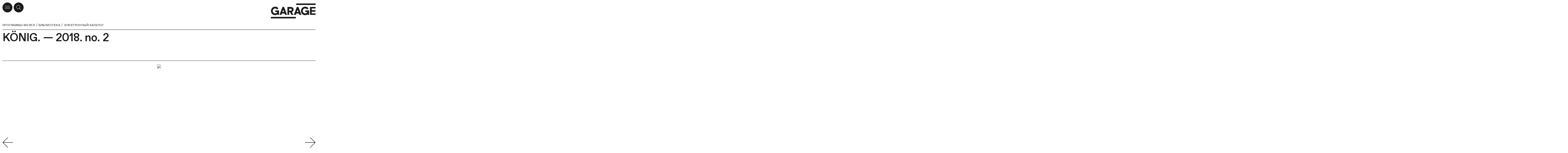

--- FILE ---
content_type: text/html; charset=utf-8
request_url: https://garagemca.org/programs/library/catalogue/L35934
body_size: 98192
content:
<!DOCTYPE html><html lang="ru"><head><meta charSet="utf-8"/><meta name="viewport" content="width=device-width"/><meta name="next-head-count" content="2"/><link data-react-helmet="true" rel="icon" type="apple-touch-icon" sizes="180x180" href="/apple-touch-icon.png"/><link data-react-helmet="true" rel="icon" type="image/png" sizes="32x32" href="/favicon-32x32.png"/><link data-react-helmet="true" rel="icon" type="image/png" sizes="16x16" href="/favicon-16x16.png"/><link data-react-helmet="true" rel="manifest" href="/site.webmanifest" type="application/manifest+json" crossorigin="use-credentials"/><link data-react-helmet="true" rel="mask-icon" href="/safari-pinned-tab.svg" color="#1A1A1A"/><link data-react-helmet="true" rel="preconnect" href="https://cdn-ec-assets.garagemca.org" crossorigin=""/><link data-react-helmet="true" rel="preconnect" href="https://cdn-ec-static.garagemca.org" crossorigin=""/><link data-react-helmet="true" rel="dns-prefetch" href="//cdn-ec-assets.garagemca.org"/><link data-react-helmet="true" rel="dns-prefetch" href="//cdn-ec-static.garagemca.org"/><meta data-react-helmet="true" name="viewport" content="width=device-width, initial-scale=1"/><meta data-react-helmet="true" name="apple-mobile-web-app-capable" content="yes"/><meta data-react-helmet="true" name="theme-color" content="#FFFFFF"/><meta data-react-helmet="true" name="google-site-verification" content="0SeJpfYFqWLu2Wtsy6uix4uXX8yS3nlPS73Ucn2uXdU"/><meta data-react-helmet="true" name="yandex-verification" content="6e9d4e457ec76648"/><meta data-react-helmet="true" name="facebook-domain-verification" content="z7w0t5mklilplt2zq66gkwtdybe2zd"/><meta data-react-helmet="true" property="fb:pages" content="247814790922"/><meta data-react-helmet="true" property="og:site_name&quot;" content="Музей «Гараж»"/><meta data-react-helmet="true" property="og:title" content="KÖNIG. — 2018. no. 2"/><meta data-react-helmet="true" name="twitter:title" content="KÖNIG. — 2018. no. 2"/><meta data-react-helmet="true" name="image_src" content="https://cdn-ec-assets.garagemca.org/ru/_share_image/entry?image=https%3A%2F%2Fhb.bizmrg.com%2Fraan%2FL%2F000035934%2FL35934%2F95efa204-025c-4e8c-9347-d5a59c83a6b2-800px.jpg&amp;kind=publication&amp;title=K%C3%96NIG.%C2%A0%E2%80%94%C2%A02018.%20no.%C2%A02&amp;v=1"/><meta data-react-helmet="true" property="og:image" content="https://cdn-ec-assets.garagemca.org/ru/_share_image/entry?image=https%3A%2F%2Fhb.bizmrg.com%2Fraan%2FL%2F000035934%2FL35934%2F95efa204-025c-4e8c-9347-d5a59c83a6b2-800px.jpg&amp;kind=publication&amp;title=K%C3%96NIG.%C2%A0%E2%80%94%C2%A02018.%20no.%C2%A02&amp;v=1"/><meta data-react-helmet="true" name="twitter:card" content="summary_large_image"/><meta data-react-helmet="true" name="twitter:image" content="https://cdn-ec-assets.garagemca.org/ru/_share_image/entry?image=https%3A%2F%2Fhb.bizmrg.com%2Fraan%2FL%2F000035934%2FL35934%2F95efa204-025c-4e8c-9347-d5a59c83a6b2-800px.jpg&amp;kind=publication&amp;title=K%C3%96NIG.%C2%A0%E2%80%94%C2%A02018.%20no.%C2%A02&amp;v=1"/><meta data-react-helmet="true" name="dynamic_image_src" content="https://cdn-ec-assets.garagemca.org/ru/_share_image/entry?image=https%3A%2F%2Fhb.bizmrg.com%2Fraan%2FL%2F000035934%2FL35934%2F95efa204-025c-4e8c-9347-d5a59c83a6b2-800px.jpg&amp;kind=publication&amp;title=K%C3%96NIG.%C2%A0%E2%80%94%C2%A02018.%20no.%C2%A02&amp;v=1"/><title data-react-helmet="true">KÖNIG. — 2018. no. 2 | Музей «Гараж»</title><script>window.dataLayer = window.dataLayer || [];function gtag(){dataLayer.push(arguments);}</script><link rel="preload" href="https://cdn-ec-assets.garagemca.org/_next/static/css/67c00e25f6673066.css" as="style"/><link rel="stylesheet" href="https://cdn-ec-assets.garagemca.org/_next/static/css/67c00e25f6673066.css" data-n-g=""/><noscript data-n-css=""></noscript><script defer="" nomodule="" src="https://cdn-ec-assets.garagemca.org/_next/static/chunks/polyfills-c67a75d1b6f99dc8.js"></script><script src="https://cdn-ec-assets.garagemca.org/_next/static/chunks/webpack-728185c879d84a04.js" defer=""></script><script src="https://cdn-ec-assets.garagemca.org/_next/static/chunks/framework-79bce4a3a540b080.js" defer=""></script><script src="https://cdn-ec-assets.garagemca.org/_next/static/chunks/main-f88110be52de66b4.js" defer=""></script><script src="https://cdn-ec-assets.garagemca.org/_next/static/chunks/pages/_app-4b78e5076462f5d8.js" defer=""></script><script src="https://cdn-ec-assets.garagemca.org/_next/static/chunks/5498-01280c9d4405bc89.js" defer=""></script><script src="https://cdn-ec-assets.garagemca.org/_next/static/chunks/8846-5f41d60f906e6bed.js" defer=""></script><script src="https://cdn-ec-assets.garagemca.org/_next/static/chunks/7650-df7dbc73e29d3898.js" defer=""></script><script src="https://cdn-ec-assets.garagemca.org/_next/static/chunks/pages/programs/library/catalogue/%5Bcode%5D-12eef6b9fb8f1add.js" defer=""></script><script src="https://cdn-ec-assets.garagemca.org/_next/static/hCJcKWJ_k18DO4d9A1ERb/_buildManifest.js" defer=""></script><script src="https://cdn-ec-assets.garagemca.org/_next/static/hCJcKWJ_k18DO4d9A1ERb/_ssgManifest.js" defer=""></script><style id="__jsx-106561076">html{line-height:1.15;-webkit-text-size-adjust:100%;}body{margin:0;}main{display:block;}h1{font-size:2em;margin:0.67em 0;}hr{box-sizing:content-box;height:0;overflow:visible;}pre{font-family:monospace,monospace;font-size:1em;}a{background-color:transparent;}abbr[title]{border-bottom:none;-webkit-text-decoration:underline;text-decoration:underline;-webkit-text-decoration:underline dotted;text-decoration:underline dotted;}b,strong{font-weight:bolder;}code,kbd,samp{font-family:monospace,monospace;font-size:1em;}small{font-size:80%;}sub,sup{font-size:75%;line-height:0;position:relative;vertical-align:baseline;}sub{bottom:-0.25em;}sup{top:-0.5em;}img{border-style:none;}button,input,optgroup,select,textarea{font-family:inherit;font-size:100%;line-height:1.15;margin:0;}button,input{overflow:visible;}button,select{text-transform:none;}[type='button'],[type='reset'],[type='submit'],button{-webkit-appearance:button;}[type='button']::-moz-focus-inner,[type='reset']::-moz-focus-inner,[type='submit']::-moz-focus-inner,button::-moz-focus-inner{border-style:none;padding:0;}[type='button']:-moz-focusring,[type='reset']:-moz-focusring,[type='submit']:-moz-focusring,button:-moz-focusring{outline:1px dotted ButtonText;}fieldset{padding:0.35em 0.75em 0.625em;}legend{box-sizing:border-box;color:inherit;display:table;max-width:100%;padding:0;white-space:normal;}progress{vertical-align:baseline;}textarea{overflow:auto;}[type='checkbox'],[type='radio']{box-sizing:border-box;padding:0;}[type='number']::-webkit-inner-spin-button,[type='number']::-webkit-outer-spin-button{height:auto;}[type='search']{-webkit-appearance:textfield;outline-offset:-2px;}[type='search']::-webkit-search-decoration{-webkit-appearance:none;}::-webkit-file-upload-button{-webkit-appearance:button;font:inherit;}details{display:block;}summary{display:list-item;}template{display:none;}[hidden]{display:none;}</style><style id="__jsx-3620792502">@font-face{font-family:'Favorit Pro';src:url(https://cdn-ec-assets.garagemca.org/_next/static/chunks/fonts/FavoritPro-Book-0d6a0ce9bdb38176f0a9131ce9ea4080.woff2) format('woff2'), url(https://cdn-ec-assets.garagemca.org/_next/static/chunks/fonts/FavoritPro-Book-01b51f0fba4919251f028d5303d995c6.otf) format('otf');font-weight:normal;font-style:normal;font-display:swap;}@font-face{font-family:'Favorit Pro';src:url(https://cdn-ec-assets.garagemca.org/_next/static/chunks/fonts/FavoritPro-BookItalic-efcd3370e79d13569f19066accd5679f.woff2) format('woff2'), url(https://cdn-ec-assets.garagemca.org/_next/static/chunks/fonts/FavoritPro-BookItalic-b42e73afdc54f575434683f3559a84b6.otf) format('otf');font-weight:normal;font-style:italic;font-display:swap;}@font-face{font-family:'Favorit Pro';src:url(https://cdn-ec-assets.garagemca.org/_next/static/chunks/fonts/FavoritPro-Medium-9719f0b36318b3c92569b92ae9a37092.woff2) format('woff2'), url(https://cdn-ec-assets.garagemca.org/_next/static/chunks/fonts/FavoritPro-Medium-67bc84544178d5fb065702f5e519ff6b.otf) format('otf');font-weight:500;font-style:normal;font-display:swap;}@font-face{font-family:'Favorit Pro';src:url(https://cdn-ec-assets.garagemca.org/_next/static/chunks/fonts/FavoritPro-MediumItalic-ccb68f12db01c243e793b4c280e7b318.woff2) format('woff2'), url(https://cdn-ec-assets.garagemca.org/_next/static/chunks/fonts/FavoritPro-MediumItalic-5133cd1b0fa609edffd373f8588701cc.otf) format('otf');font-weight:500;font-style:italic;font-display:swap;}*,*:before,*:after{box-sizing:border-box;-webkit-tap-highlight-color:transparent;}html[data-js-focus-visible] *:focus:not([data-focus-visible-added]){outline:none;}html[data-js-focus-visible] button:focus[data-focus-visible-added],html[data-js-focus-visible] a:focus[data-focus-visible-added],html[data-js-focus-visible] span:focus[data-focus-visible-added]{outline:2px solid #0061c7;outline-offset:2px;}input:focus,textarea:focus{outline:none;}html{width:100%;height:100%;}body{height:100%;color:#1A1A1A;font-family:Favorit Pro, sans-serif;font-feature-settings:'ss04' on,'cpsp' on;-webkit-font-smoothing:antialiased;}button,input,textarea{font-feature-settings:'ss04' on,'cpsp' on;}html.error-page body{color:white;background-color:#1A1A1A;}#__next{height:100%;}html.error-page main{height:100%;}html:not(.main-page) body{overflow-x:hidden;}a,a:visited{color:inherit;-webkit-text-decoration:none;text-decoration:none;-webkit-transition:color 0.25s;transition:color 0.25s;}h1,h2,h3,h4,h5,h6{margin:0;}b,strong{font-weight:500;}#nprogress{pointer-events:none;}#nprogress .bar{position:fixed;z-index:9999;top:0;left:0;width:100%;height:3px;background-color:#1A1A1A;}html.light-nprogress #nprogress .bar,html.error-page #nprogress .bar{background-color:#FFFFFF;}.ReactCollapse--collapse{-webkit-transition:height 500ms;transition:height 500ms;}@media (prefers-reduced-motion:reduce){*{-webkit-animation-duration:0.01ms !important;animation-duration:0.01ms !important;-webkit-animation-iteration-count:1 !important;animation-iteration-count:1 !important;-webkit-transition-duration:0.01ms !important;transition-duration:0.01ms !important;-webkit-scroll-behavior:auto !important;-moz-scroll-behavior:auto !important;-ms-scroll-behavior:auto !important;scroll-behavior:auto !important;}}a[data-pswp-src]{cursor:pointer;}.pswp__counter{top:auto;bottom:5px;position:fixed;left:10px;margin:0;color:#999999;font-size:12.1px;font-weight:500;line-height:15px;height:auto;}@media (min-width:960px){.pswp__counter{left:auto;right:10px;}}@media (min-width:1440px){.pswp__counter{right:20px;bottom:15px;}}.pswp__button--close.pswp__button--close{display:-webkit-box;display:-webkit-flex;display:-ms-flexbox;display:flex;-webkit-align-items:center;-webkit-box-align:center;-ms-flex-align:center;align-items:center;-webkit-box-pack:center;-webkit-justify-content:center;-ms-flex-pack:center;justify-content:center;width:40px;height:40px;background:white;border-radius:50%;opacity:1;top:10px;right:10px;margin:0;}@media (min-width:1440px){.pswp__button--close.pswp__button--close{top:20px;right:20px;}}@media (min-width:1920px){.pswp__button--close.pswp__button--close{width:45px;height:45px;}}.pswp__dynamic-caption{font-size:12.1px;font-weight:500;line-height:15px;max-width:none;margin-bottom:30px;padding:10px;}.pswp__dynamic-caption span{color:white !important;}@media (min-width:720px){.pswp__dynamic-caption{margin-bottom:0;padding:5px 130px 5px 50px;}}@media (min-width:960px){.pswp__dynamic-caption{padding-top:15px;padding-bottom:0;}}@media (min-width:1440px){.pswp__dynamic-caption{padding-top:20px;}}.pswp__dynamic-caption p{margin:0;}.pswp__dynamic-caption p+p{margin-top:10px;}@media (min-width:960px){.pswp__dynamic-caption{left:50% !important;width:50% !important;}}.pswp__button--arrow,.pswp__button--arrow svg{width:20px;height:20px;}@media (min-width:720px){.pswp__button--arrow,.pswp__button--arrow svg{width:45px;height:45px;}}@media (min-width:1440px){.pswp__button--arrow,.pswp__button--arrow svg{width:55px;height:55px;}}@media (min-width:1920px){.pswp__button--arrow,.pswp__button--arrow svg{width:75px;height:75px;}}@media (max-width:959.95px){.pswp__button--arrow{bottom:10px;margin-top:auto;}}@media (max-width:959.95px){.pswp__button--arrow--prev{right:40px;left:auto;}}@media (min-width:720px) and (max-width:959.95px){.pswp__button--arrow--prev{right:70px;}}@media (min-width:960px){.pswp__button--arrow--prev{left:10px;}}@media (min-width:1440px){.pswp__button--arrow--prev{left:20px;}}.pswp__button--arrow--next{right:10px;}@media (min-width:1440px){.pswp__button--arrow--next{right:20px;}}</style><style id="__jsx-1733062572">@font-face{font-family:icon;src:url('https://cdn-ec-assets.garagemca.org/_next/static/chunks/fonts/icon-5f512278fb4c8373c5a196db58cd3f9a.woff'), url('https://cdn-ec-assets.garagemca.org/_next/static/chunks/fonts/icon-2fa8088cd39b98cca037a20cdad2be13.woff2');font-weight:normal;font-style:normal;font-display:block;}</style><style data-styled="" data-styled-version="5.3.0">.iQtJOU{text-transform:none;font-family:icon;speak:none;font-weight:normal;font-style:normal;font-variant:normal;-webkit-font-smoothing:antialiased;-moz-osx-font-smoothing:grayscale;}/*!sc*/
.iQtJOU:before{content:'';}/*!sc*/
.ftlRKx{text-transform:none;font-family:icon;speak:none;font-weight:normal;font-style:normal;font-variant:normal;-webkit-font-smoothing:antialiased;-moz-osx-font-smoothing:grayscale;}/*!sc*/
.ftlRKx:before{content:'';}/*!sc*/
.eskard{text-transform:none;font-family:icon;speak:none;font-weight:normal;font-style:normal;font-variant:normal;-webkit-font-smoothing:antialiased;-moz-osx-font-smoothing:grayscale;}/*!sc*/
.eskard:before{content:'';}/*!sc*/
.bRErTm{text-transform:none;font-family:icon;speak:none;font-weight:normal;font-style:normal;font-variant:normal;-webkit-font-smoothing:antialiased;-moz-osx-font-smoothing:grayscale;}/*!sc*/
.bRErTm:before{content:'';}/*!sc*/
.HVWPV{text-transform:none;font-family:icon;speak:none;font-weight:normal;font-style:normal;font-variant:normal;-webkit-font-smoothing:antialiased;-moz-osx-font-smoothing:grayscale;}/*!sc*/
.HVWPV:before{content:'';}/*!sc*/
.eNGWpN{text-transform:none;font-family:icon;speak:none;font-weight:normal;font-style:normal;font-variant:normal;-webkit-font-smoothing:antialiased;-moz-osx-font-smoothing:grayscale;}/*!sc*/
.eNGWpN:before{content:'';}/*!sc*/
.bPOrDy{text-transform:none;font-family:icon;speak:none;font-weight:normal;font-style:normal;font-variant:normal;-webkit-font-smoothing:antialiased;-moz-osx-font-smoothing:grayscale;}/*!sc*/
.bPOrDy:before{content:'';}/*!sc*/
.eUDTDA{text-transform:none;font-family:icon;speak:none;font-weight:normal;font-style:normal;font-variant:normal;-webkit-font-smoothing:antialiased;-moz-osx-font-smoothing:grayscale;}/*!sc*/
.eUDTDA:before{content:'';}/*!sc*/
data-styled.g1[id="sc-10wz30l-0"]{content:"iQtJOU,ftlRKx,eskard,bRErTm,HVWPV,eNGWpN,bPOrDy,eUDTDA,"}/*!sc*/
.kvKcoO{max-width:1920px;margin:0 auto;padding:0 10px;}/*!sc*/
@media (min-width:1440px){.kvKcoO{padding:0 45px;}}/*!sc*/
data-styled.g2[id="sc-4ixkbj-0"]{content:"kvKcoO,"}/*!sc*/
.jyFxQM{position:relative;display:block;-webkit-flex-shrink:0;-ms-flex-negative:0;flex-shrink:0;width:20px;height:20px;-webkit-transform:scaleX(-1);-ms-transform:scaleX(-1);transform:scaleX(-1);display:inline-block;vertical-align:middle;}/*!sc*/
@media (min-width:720px){.jyFxQM{width:42px;height:42px;}}/*!sc*/
@media (min-width:1440px){.jyFxQM{width:52px;height:52px;}}/*!sc*/
@media (min-width:1920px){.jyFxQM{width:80px;height:80px;}}/*!sc*/
.jyFxQM::after{position:absolute;top:0;right:0;bottom:0;left:0;content:'';background-image:url(https://cdn-ec-assets.garagemca.org/_next/static/media/arrow-motion-black-large.a8001bfa.svg);background-repeat:no-repeat;background-position:100% 50%;background-size:cover;-webkit-transition-timing-function:ease-out;transition-timing-function:ease-out;-webkit-transition-duration:150ms;transition-duration:150ms;-webkit-transition-property:right;transition-property:right;}/*!sc*/
@media (hover),(min--moz-device-pixel-ratio:0){.jyFxQM:hover::after{right:-8px;}}/*!sc*/
.fIDCls{position:relative;display:block;-webkit-flex-shrink:0;-ms-flex-negative:0;flex-shrink:0;width:20px;height:20px;display:inline-block;vertical-align:middle;}/*!sc*/
@media (min-width:720px){.fIDCls{width:42px;height:42px;}}/*!sc*/
@media (min-width:1440px){.fIDCls{width:52px;height:52px;}}/*!sc*/
@media (min-width:1920px){.fIDCls{width:80px;height:80px;}}/*!sc*/
.fIDCls::after{position:absolute;top:0;right:0;bottom:0;left:0;content:'';background-image:url(https://cdn-ec-assets.garagemca.org/_next/static/media/arrow-motion-black-large.a8001bfa.svg);background-repeat:no-repeat;background-position:100% 50%;background-size:cover;-webkit-transition-timing-function:ease-out;transition-timing-function:ease-out;-webkit-transition-duration:150ms;transition-duration:150ms;-webkit-transition-property:right;transition-property:right;}/*!sc*/
@media (hover),(min--moz-device-pixel-ratio:0){.fIDCls:hover::after{right:-8px;}}/*!sc*/
data-styled.g15[id="gh7dw0-0"]{content:"jyFxQM,fIDCls,"}/*!sc*/
.ex-text,.text{-webkit-letter-spacing:-0.01em;-moz-letter-spacing:-0.01em;-ms-letter-spacing:-0.01em;letter-spacing:-0.01em;font-size:15.75px;line-height:20px;}/*!sc*/
@media (min-width:1440px){.ex-text,.text{font-size:20px;line-height:25px;}}/*!sc*/
@media (min-width:1920px){.ex-text,.text{-webkit-letter-spacing:-0.02em;-moz-letter-spacing:-0.02em;-ms-letter-spacing:-0.02em;letter-spacing:-0.02em;font-size:25.75px;line-height:30px;}}/*!sc*/
.ex-text a:not(.button):not(.no-underlined),.text a:not(.button):not(.no-underlined){background:linear-gradient(to left,#1A1A1A 0%,#1A1A1A 100%) no-repeat left bottom 1px / 100% 1px;-webkit-transition-timing-function:ease-out;transition-timing-function:ease-out;-webkit-transition-duration:150ms;transition-duration:150ms;-webkit-transition-property:background;transition-property:background;}/*!sc*/
@media (hover),(min--moz-device-pixel-ratio:0){.ex-text a:not(.button):not(.no-underlined):hover,.text a:not(.button):not(.no-underlined):hover{background-size:100% 0;}}/*!sc*/
.ex-text a[href^='tel:'],.text a[href^='tel:']{background-image:none !important;}/*!sc*/
.ex-text__image,.text__image{padding-top:45%;background-color:#9a9a9a;background-position:center;background-size:cover;}/*!sc*/
.ex-text__caption,.text__caption,.ex-text figcaption,.text figcaption{-webkit-letter-spacing:-0.01em;-moz-letter-spacing:-0.01em;-ms-letter-spacing:-0.01em;letter-spacing:-0.01em;font-size:12.1px;line-height:15px;}/*!sc*/
@media (min-width:1440px){.ex-text__caption,.text__caption,.ex-text figcaption,.text figcaption{font-size:15.75px;line-height:20px;}}/*!sc*/
.ex-text__author,.text__author{left:0;width:160px;height:160px;margin-bottom:15px;background:no-repeat center / cover;}/*!sc*/
@media (min-width:720px){.ex-text__author,.text__author{position:absolute;width:170px;height:170px;margin-top:2px;margin-bottom:0;}}/*!sc*/
@media (min-width:960px){.ex-text__author,.text__author{left:-160px;width:140px;height:140px;}}/*!sc*/
@media (min-width:1440px){.ex-text__author,.text__author{left:-230px;width:200px;height:200px;}}/*!sc*/
@media (min-width:1920px){.ex-text__author,.text__author{left:-310px;width:280px;height:280px;}}/*!sc*/
@media (min-width:960px){.ex-text__author--personalities,.text__author--personalities{top:4px;}}/*!sc*/
@media (min-width:1920px){.ex-text__author--personalities,.text__author--personalities{top:5px;}}/*!sc*/
.ex-text__author__section,.text__author__section{position:relative;grid-column:1 / -1;}/*!sc*/
@media (min-width:720px){.ex-text__author__section > article,.text__author__section > article{grid-column:3 / -1;min-height:170px;}}/*!sc*/
@media (min-width:960px){.ex-text__author__section > article,.text__author__section > article{position:relative;grid-column:7 / -1;min-height:140px;}}/*!sc*/
@media (min-width:1440px){.ex-text__author__section > article,.text__author__section > article{min-height:200px;}}/*!sc*/
@media (min-width:1920px){.ex-text__author__section > article,.text__author__section > article{min-height:280px;}}/*!sc*/
.ex-text__author__section > article + article,.text__author__section > article + article{margin-top:36px;}/*!sc*/
@media (min-width:720px){.ex-text__author__section > article + article,.text__author__section > article + article{margin-top:44px;}}/*!sc*/
@media (min-width:1920px){.ex-text__author__section > article + article,.text__author__section > article + article{margin-top:54px;}}/*!sc*/
@media (min-width:960px){.ex-text__author__container,.text__author__container{position:relative;}}/*!sc*/
.ex-text__small,.text__small{-webkit-letter-spacing:0.04em;-moz-letter-spacing:0.04em;-ms-letter-spacing:0.04em;letter-spacing:0.04em;text-transform:uppercase;font-size:12.1px;line-height:15px;}/*!sc*/
@media (min-width:1920px){.ex-text__small,.text__small{font-size:15.75px;line-height:20px;}}/*!sc*/
.ex-text__small a,.text__small a,.ex-text__muted a,.text__muted a{line-break:anywhere;}/*!sc*/
.ex-text__footnotes,.text__footnotes{padding-top:10px;border-top:1px solid #1A1A1A;}/*!sc*/
.ex-text hr,.text hr{height:1px;margin-top:1em;margin-bottom:1em;border:0;background:#1A1A1A;}/*!sc*/
.ex-text hr:first-child,.text hr:first-child{margin-top:0;}/*!sc*/
.ex-text hr:last-child,.text hr:last-child{margin-bottom:0;}/*!sc*/
.ex-text__lead,.text__lead{margin:8px 0;font-size:20px;line-height:25px;}/*!sc*/
@media (min-width:720px){.ex-text__lead,.text__lead{margin:19px 0;}}/*!sc*/
@media (min-width:1440px){.ex-text__lead,.text__lead{-webkit-letter-spacing:-0.02em;-moz-letter-spacing:-0.02em;-ms-letter-spacing:-0.02em;letter-spacing:-0.02em;font-size:25.75px;line-height:30px;}}/*!sc*/
@media (min-width:1920px){.ex-text__lead,.text__lead{margin:28px 0;font-size:35.75px;line-height:40px;}}/*!sc*/
.ex-text p,.text p{margin:20px 0;}/*!sc*/
@media (min-width:1440px){.ex-text p,.text p{margin:25px 0;}}/*!sc*/
@media (min-width:1920px){.ex-text p,.text p{margin:30px 0;}}/*!sc*/
.ex-text img,.text img{max-width:100%;height:auto;}/*!sc*/
.ex-text__center,.text__center{text-align:center;}/*!sc*/
.ex-text__nomargin,.text__nomargin{margin-top:0 !important;margin-bottom:0 !important;}/*!sc*/
.ex-text__link,.text__link{cursor:pointer;background:linear-gradient(to left,#1A1A1A 0%,#1A1A1A 100%) no-repeat left bottom 1px / 100% 1px;-webkit-transition-timing-function:ease-out;transition-timing-function:ease-out;-webkit-transition-duration:150ms;transition-duration:150ms;-webkit-transition-property:background;transition-property:background;}/*!sc*/
@media (hover),(min--moz-device-pixel-ratio:0){.ex-text__link:hover,.text__link:hover{background-size:100% 0;}}/*!sc*/
.ex-text__dictionary,.text__dictionary{margin-top:20px;padding:24px;text-transform:none;border-radius:18px;background:#E6E6E6;}/*!sc*/
@media (min-width:960px){.ex-text__dictionary,.text__dictionary{max-width:430px;margin-top:40px;}}/*!sc*/
.ex-text__dictionary-text,.text__dictionary-text{font-size:20px;line-height:25px;}/*!sc*/
.ex-text__dictionary-text strong,.text__dictionary-text strong{font-size:12.1px;font-weight:bold;line-height:15px;}/*!sc*/
@media (min-width:720px){.ex-text__dictionary-text strong,.text__dictionary-text strong{font-size:15.75px;line-height:20px;}}/*!sc*/
@media (min-width:960px){.ex-text__dictionary-text strong,.text__dictionary-text strong{font-size:12.1px;line-height:15px;}}/*!sc*/
@media (min-width:1440px){.ex-text__dictionary-text strong,.text__dictionary-text strong{font-size:15.75px;line-height:20px;}}/*!sc*/
.ex-text__dictionary-link,.text__dictionary-link{display:-webkit-box;display:-webkit-flex;display:-ms-flexbox;display:flex;-webkit-box-pack:end;-webkit-justify-content:flex-end;-ms-flex-pack:end;justify-content:flex-end;margin-top:40px;}/*!sc*/
.ex-text__dictionary-link a,.text__dictionary-link a{display:-webkit-box;display:-webkit-flex;display:-ms-flexbox;display:flex;-webkit-align-items:center;-webkit-box-align:center;-ms-flex-align:center;align-items:center;-webkit-column-gap:10px;column-gap:10px;-webkit-flex-direction:row;-ms-flex-direction:row;flex-direction:row;-webkit-letter-spacing:0.04em;-moz-letter-spacing:0.04em;-ms-letter-spacing:0.04em;letter-spacing:0.04em;text-transform:uppercase;font-size:12.1px;line-height:15px;}/*!sc*/
.ex-text__dictionary-link i,.text__dictionary-link i{font-size:19px;}/*!sc*/
.ex-text__section,.text__section,.ex-text__header,.text__header,.ex-text__review,.text__review,.ex-text__tickets,.text__tickets{border-top:1px solid #1A1A1A;}/*!sc*/
.ex-text__section__first,.text__section__first,.ex-text__header__first,.text__header__first,.ex-text__review__first,.text__review__first,.ex-text__tickets__first,.text__tickets__first,.ex-text__section--no-border,.text__section--no-border,.ex-text__header--no-border,.text__header--no-border,.ex-text__review--no-border,.text__review--no-border,.ex-text__tickets--no-border,.text__tickets--no-border{border-top:0;}/*!sc*/
.ex-text__section,.text__section,.ex-text__review,.text__review,.ex-text__tickets,.text__tickets{grid-column-gap:20px;display:grid;grid-template-columns:repeat(4,1fr);padding-top:10px;padding-bottom:80px;}/*!sc*/
@media (min-width:1440px){.ex-text__section,.text__section,.ex-text__review,.text__review,.ex-text__tickets,.text__tickets{grid-column-gap:30px;}}/*!sc*/
@media (min-width:720px){.ex-text__section,.text__section,.ex-text__review,.text__review,.ex-text__tickets,.text__tickets{grid-template-columns:repeat(6,1fr);}}/*!sc*/
@media (min-width:960px){.ex-text__section,.text__section,.ex-text__review,.text__review,.ex-text__tickets,.text__tickets{grid-template-columns:repeat(12,1fr);}}/*!sc*/
@media (min-width:720px){.ex-text__section,.text__section,.ex-text__review,.text__review,.ex-text__tickets,.text__tickets{padding-bottom:100px;}}/*!sc*/
@media (min-width:1440px){.ex-text__section,.text__section,.ex-text__review,.text__review,.ex-text__tickets,.text__tickets{padding-top:11px;}}/*!sc*/
@media (min-width:1920px){.ex-text__section,.text__section,.ex-text__review,.text__review,.ex-text__tickets,.text__tickets{padding-top:13px;padding-bottom:150px;}}/*!sc*/
.ex-text__section__side,.text__section__side,.ex-text__review__side,.text__review__side,.ex-text__tickets__side,.text__tickets__side{grid-column:1 / -1;-webkit-letter-spacing:-0.01em;-moz-letter-spacing:-0.01em;-ms-letter-spacing:-0.01em;letter-spacing:-0.01em;font-size:15.75px;line-height:20px;}/*!sc*/
@media (max-width:959.95px){.ex-text__section__side,.text__section__side,.ex-text__review__side,.text__review__side,.ex-text__tickets__side,.text__tickets__side{-webkit-order:2;-ms-flex-order:2;order:2;margin-top:25px;padding-top:20px;border-top:1px solid #1A1A1A;}}/*!sc*/
@media (min-width:960px){.ex-text__section__side,.text__section__side,.ex-text__review__side,.text__review__side,.ex-text__tickets__side,.text__tickets__side{grid-column:1 / 4;}}/*!sc*/
@media (min-width:1920px){.ex-text__section__side,.text__section__side,.ex-text__review__side,.text__review__side,.ex-text__tickets__side,.text__tickets__side{font-size:20px;line-height:25px;}}/*!sc*/
.ex-text__section__side > :first-child,.text__section__side > :first-child,.ex-text__review__side > :first-child,.text__review__side > :first-child,.ex-text__tickets__side > :first-child,.text__tickets__side > :first-child{margin-top:0;}/*!sc*/
.ex-text__section__side > :last-child,.text__section__side > :last-child,.ex-text__review__side > :last-child,.text__review__side > :last-child,.ex-text__tickets__side > :last-child,.text__tickets__side > :last-child{margin-bottom:0;}/*!sc*/
.ex-text__section__side h3 + p,.text__section__side h3 + p,.ex-text__review__side h3 + p,.text__review__side h3 + p,.ex-text__tickets__side h3 + p,.text__tickets__side h3 + p{margin-top:0;}/*!sc*/
.ex-text__section__side h3,.text__section__side h3,.ex-text__review__side h3,.text__review__side h3,.ex-text__tickets__side h3,.text__tickets__side h3{margin-bottom:0;-webkit-letter-spacing:-0.01em;-moz-letter-spacing:-0.01em;-ms-letter-spacing:-0.01em;letter-spacing:-0.01em;font-size:20px;font-weight:500;line-height:25px;}/*!sc*/
.ex-text__section__side p,.text__section__side p,.ex-text__review__side p,.text__review__side p,.ex-text__tickets__side p,.text__tickets__side p{margin:10px 0;}/*!sc*/
@media (min-width:1440px){.ex-text__section__side p,.text__section__side p,.ex-text__review__side p,.text__review__side p,.ex-text__tickets__side p,.text__tickets__side p{margin:15px 0;}}/*!sc*/
@media (min-width:1920px){.ex-text__section__side p,.text__section__side p,.ex-text__review__side p,.text__review__side p,.ex-text__tickets__side p,.text__tickets__side p{margin:20px 0;}}/*!sc*/
.ex-text__section__side.ex-text__section__side ul li,.text__section__side.text__section__side ul li,.ex-text__review__side.ex-text__review__side ul li,.text__review__side.text__review__side ul li,.ex-text__tickets__side.ex-text__tickets__side ul li,.text__tickets__side.text__tickets__side ul li{position:relative;}/*!sc*/
.ex-text__section__side.ex-text__section__side ul li:before,.text__section__side.text__section__side ul li:before,.ex-text__review__side.ex-text__review__side ul li:before,.text__review__side.text__review__side ul li:before,.ex-text__tickets__side.ex-text__tickets__side ul li:before,.text__tickets__side.text__tickets__side ul li:before{position:absolute;top:6px;left:0;width:8px;height:8px;content:'';border:1px solid #1A1A1A;border-radius:50%;}/*!sc*/
@media (min-width:1440px){.ex-text__section__side.ex-text__section__side ul li:before,.text__section__side.text__section__side ul li:before,.ex-text__review__side.ex-text__review__side ul li:before,.text__review__side.text__review__side ul li:before,.ex-text__tickets__side.ex-text__tickets__side ul li:before,.text__tickets__side.text__tickets__side ul li:before{top:5px;width:10px;height:10px;}}/*!sc*/
@media (min-width:1920px){.ex-text__section__side.ex-text__section__side ul li:before,.text__section__side.text__section__side ul li:before,.ex-text__review__side.ex-text__review__side ul li:before,.text__review__side.text__review__side ul li:before,.ex-text__tickets__side.ex-text__tickets__side ul li:before,.text__tickets__side.text__tickets__side ul li:before{width:15px;height:15px;}}/*!sc*/
.ex-text__section__image,.text__section__image,.ex-text__review__image,.text__review__image,.ex-text__tickets__image,.text__tickets__image{grid-column:1 / -1;}/*!sc*/
@media (min-width:720px){.ex-text__section__image,.text__section__image,.ex-text__review__image,.text__review__image,.ex-text__tickets__image,.text__tickets__image{grid-column:1 / 3;}}/*!sc*/
@media (min-width:960px){.ex-text__section__image,.text__section__image,.ex-text__review__image,.text__review__image,.ex-text__tickets__image,.text__tickets__image{grid-column:1 / 5;}}/*!sc*/
.ex-text__section__image figure,.text__section__image figure,.ex-text__review__image figure,.text__review__image figure,.ex-text__tickets__image figure,.text__tickets__image figure{position:relative;width:100%;margin:0;padding-bottom:52%;}/*!sc*/
@media (min-width:0px) and (max-width:719.95px){.ex-text__section__image figure,.text__section__image figure,.ex-text__review__image figure,.text__review__image figure,.ex-text__tickets__image figure,.text__tickets__image figure{width:73%;margin-bottom:10px;}}/*!sc*/
@media (min-width:720px){.ex-text__section__image figure,.text__section__image figure,.ex-text__review__image figure,.text__review__image figure,.ex-text__tickets__image figure,.text__tickets__image figure{padding-bottom:67%;}}/*!sc*/
.ex-text__section__image figure img,.text__section__image figure img,.ex-text__review__image figure img,.text__review__image figure img,.ex-text__tickets__image figure img,.text__tickets__image figure img{position:absolute;top:0;left:0;width:100%;height:100%;object-fit:cover;}/*!sc*/
@media (min-width:720px){.ex-text__section__image + .ex-text__section__content,.text__section__image + .text__section__content,.ex-text__review__image + .ex-text__review__content,.text__review__image + .text__review__content,.ex-text__tickets__image + .ex-text__tickets__content,.text__tickets__image + .text__tickets__content{grid-column:3 / -1;}}/*!sc*/
@media (min-width:960px){.ex-text__section__image + .ex-text__section__content,.text__section__image + .text__section__content,.ex-text__review__image + .ex-text__review__content,.text__review__image + .text__review__content,.ex-text__tickets__image + .ex-text__tickets__content,.text__tickets__image + .text__tickets__content{grid-column:7 / -1;}}/*!sc*/
.ex-text__section__header,.text__section__header,.ex-text__review__header,.text__review__header,.ex-text__tickets__header,.text__tickets__header{grid-column:1 / -1;margin-bottom:30px;text-transform:uppercase;}/*!sc*/
@media (min-width:720px){.ex-text__section__header,.text__section__header,.ex-text__review__header,.text__review__header,.ex-text__tickets__header,.text__tickets__header{margin-bottom:38px;}}/*!sc*/
@media (min-width:960px){.ex-text__section__header,.text__section__header,.ex-text__review__header,.text__review__header,.ex-text__tickets__header,.text__tickets__header{grid-column:1 / 6;margin-bottom:0;}}/*!sc*/
.ex-text__section__header > :first-child,.text__section__header > :first-child,.ex-text__review__header > :first-child,.text__review__header > :first-child,.ex-text__tickets__header > :first-child,.text__tickets__header > :first-child{margin-top:0;}/*!sc*/
.ex-text__section__header > :last-child,.text__section__header > :last-child,.ex-text__review__header > :last-child,.text__review__header > :last-child,.ex-text__tickets__header > :last-child,.text__tickets__header > :last-child{margin-bottom:0;}/*!sc*/
.ex-text__section__header h2,.text__section__header h2,.ex-text__review__header h2,.text__review__header h2,.ex-text__tickets__header h2,.text__tickets__header h2{-webkit-letter-spacing:-0.02em;-moz-letter-spacing:-0.02em;-ms-letter-spacing:-0.02em;letter-spacing:-0.02em;text-transform:uppercase;font-size:31.4px;font-weight:500;line-height:35px;}/*!sc*/
@media (min-width:720px){.ex-text__section__header h2,.text__section__header h2,.ex-text__review__header h2,.text__review__header h2,.ex-text__tickets__header h2,.text__tickets__header h2{font-size:35.75px;line-height:40px;}}/*!sc*/
@media (min-width:1440px){.ex-text__section__header h2,.text__section__header h2,.ex-text__review__header h2,.text__review__header h2,.ex-text__tickets__header h2,.text__tickets__header h2{font-size:45.75px;line-height:50px;}}/*!sc*/
@media (min-width:1920px){.ex-text__section__header h2,.text__section__header h2,.ex-text__review__header h2,.text__review__header h2,.ex-text__tickets__header h2,.text__tickets__header h2{-webkit-letter-spacing:-0.025em;-moz-letter-spacing:-0.025em;-ms-letter-spacing:-0.025em;letter-spacing:-0.025em;font-size:55.75px;line-height:60px;}}/*!sc*/
.ex-text__section__header h3,.text__section__header h3,.ex-text__review__header h3,.text__review__header h3,.ex-text__tickets__header h3,.text__tickets__header h3{-webkit-letter-spacing:-0.02em;-moz-letter-spacing:-0.02em;-ms-letter-spacing:-0.02em;letter-spacing:-0.02em;font-size:25.75px;font-weight:500;line-height:30px;}/*!sc*/
@media (min-width:720px){.ex-text__section__header h3,.text__section__header h3,.ex-text__review__header h3,.text__review__header h3,.ex-text__tickets__header h3,.text__tickets__header h3{font-size:30px;line-height:35px;}}/*!sc*/
@media (min-width:1440px){.ex-text__section__header h3,.text__section__header h3,.ex-text__review__header h3,.text__review__header h3,.ex-text__tickets__header h3,.text__tickets__header h3{font-size:35.75px;line-height:40px;}}/*!sc*/
@media (min-width:1920px){.ex-text__section__header h3,.text__section__header h3,.ex-text__review__header h3,.text__review__header h3,.ex-text__tickets__header h3,.text__tickets__header h3{font-size:45.75px;line-height:50px;}}/*!sc*/
.ex-text__section__header h3.title3,.text__section__header h3.title3,.ex-text__review__header h3.title3,.text__review__header h3.title3,.ex-text__tickets__header h3.title3,.text__tickets__header h3.title3{-webkit-letter-spacing:-0.02em;-moz-letter-spacing:-0.02em;-ms-letter-spacing:-0.02em;letter-spacing:-0.02em;font-size:25.75px;font-weight:500;line-height:30px;}/*!sc*/
@media (min-width:720px){.ex-text__section__header h3.title3,.text__section__header h3.title3,.ex-text__review__header h3.title3,.text__review__header h3.title3,.ex-text__tickets__header h3.title3,.text__tickets__header h3.title3{font-size:30px;line-height:35px;}}/*!sc*/
@media (min-width:1920px){.ex-text__section__header h3.title3,.text__section__header h3.title3,.ex-text__review__header h3.title3,.text__review__header h3.title3,.ex-text__tickets__header h3.title3,.text__tickets__header h3.title3{font-size:35.75px;line-height:40px;}}/*!sc*/
.ex-text__section__content,.text__section__content,.ex-text__review__content,.text__review__content,.ex-text__tickets__content,.text__tickets__content{grid-column:1 / -1;}/*!sc*/
@media (min-width:960px){.ex-text__section__content,.text__section__content,.ex-text__review__content,.text__review__content,.ex-text__tickets__content,.text__tickets__content{grid-column:7 / -1;}}/*!sc*/
@media (min-width:960px){.ex-text__section__content--wide,.text__section__content--wide,.ex-text__review__content--wide,.text__review__content--wide,.ex-text__tickets__content--wide,.text__tickets__content--wide{grid-column:4 / -1;}}/*!sc*/
.ex-text__section__content > :first-child,.text__section__content > :first-child,.ex-text__review__content > :first-child,.text__review__content > :first-child,.ex-text__tickets__content > :first-child,.text__tickets__content > :first-child,.ex-text__section__content > .text > :first-child,.text__section__content > .text > :first-child,.ex-text__review__content > .text > :first-child,.text__review__content > .text > :first-child,.ex-text__tickets__content > .text > :first-child,.text__tickets__content > .text > :first-child{margin-top:0;}/*!sc*/
.ex-text__section__content > :last-child,.text__section__content > :last-child,.ex-text__review__content > :last-child,.text__review__content > :last-child,.ex-text__tickets__content > :last-child,.text__tickets__content > :last-child,.ex-text__section__content > .text > :last-child,.text__section__content > .text > :last-child,.ex-text__review__content > .text > :last-child,.text__review__content > .text > :last-child,.ex-text__tickets__content > .text > :last-child,.text__tickets__content > .text > :last-child{margin-bottom:0;}/*!sc*/
.ex-text__section__content h1,.text__section__content h1,.ex-text__review__content h1,.text__review__content h1,.ex-text__tickets__content h1,.text__tickets__content h1,.ex-text__section__content h2,.text__section__content h2,.ex-text__review__content h2,.text__review__content h2,.ex-text__tickets__content h2,.text__tickets__content h2,.ex-text__section__content h3,.text__section__content h3,.ex-text__review__content h3,.text__review__content h3,.ex-text__tickets__content h3,.text__tickets__content h3,.ex-text__section__content h4,.text__section__content h4,.ex-text__review__content h4,.text__review__content h4,.ex-text__tickets__content h4,.text__tickets__content h4,.ex-text__section__content h5,.text__section__content h5,.ex-text__review__content h5,.text__review__content h5,.ex-text__tickets__content h5,.text__tickets__content h5{margin-top:1.5em;margin-bottom:1em;line-height:1.2;}/*!sc*/
.ex-text__section__content h1:first-child,.text__section__content h1:first-child,.ex-text__review__content h1:first-child,.text__review__content h1:first-child,.ex-text__tickets__content h1:first-child,.text__tickets__content h1:first-child,.ex-text__section__content h2:first-child,.text__section__content h2:first-child,.ex-text__review__content h2:first-child,.text__review__content h2:first-child,.ex-text__tickets__content h2:first-child,.text__tickets__content h2:first-child,.ex-text__section__content h3:first-child,.text__section__content h3:first-child,.ex-text__review__content h3:first-child,.text__review__content h3:first-child,.ex-text__tickets__content h3:first-child,.text__tickets__content h3:first-child,.ex-text__section__content h4:first-child,.text__section__content h4:first-child,.ex-text__review__content h4:first-child,.text__review__content h4:first-child,.ex-text__tickets__content h4:first-child,.text__tickets__content h4:first-child,.ex-text__section__content h5:first-child,.text__section__content h5:first-child,.ex-text__review__content h5:first-child,.text__review__content h5:first-child,.ex-text__tickets__content h5:first-child,.text__tickets__content h5:first-child{margin-top:0;}/*!sc*/
.ex-text__section__content h2,.text__section__content h2,.ex-text__review__content h2,.text__review__content h2,.ex-text__tickets__content h2,.text__tickets__content h2{-webkit-letter-spacing:-0.02em;-moz-letter-spacing:-0.02em;-ms-letter-spacing:-0.02em;letter-spacing:-0.02em;font-size:25.75px;font-weight:500;line-height:30px;}/*!sc*/
@media (min-width:720px){.ex-text__section__content h2,.text__section__content h2,.ex-text__review__content h2,.text__review__content h2,.ex-text__tickets__content h2,.text__tickets__content h2{font-size:35.75px;line-height:40px;}}/*!sc*/
@media (min-width:1440px){.ex-text__section__content h2,.text__section__content h2,.ex-text__review__content h2,.text__review__content h2,.ex-text__tickets__content h2,.text__tickets__content h2{font-size:45.75px;line-height:50px;}}/*!sc*/
@media (min-width:1920px){.ex-text__section__content h2,.text__section__content h2,.ex-text__review__content h2,.text__review__content h2,.ex-text__tickets__content h2,.text__tickets__content h2{-webkit-letter-spacing:-0.025em;-moz-letter-spacing:-0.025em;-ms-letter-spacing:-0.025em;letter-spacing:-0.025em;font-size:55.75px;line-height:60px;}}/*!sc*/
.ex-text__section__content h3,.text__section__content h3,.ex-text__review__content h3,.text__review__content h3,.ex-text__tickets__content h3,.text__tickets__content h3{-webkit-letter-spacing:-0.01em;-moz-letter-spacing:-0.01em;-ms-letter-spacing:-0.01em;letter-spacing:-0.01em;font-size:20px;font-weight:500;line-height:25px;}/*!sc*/
@media (min-width:720px){.ex-text__section__content h3,.text__section__content h3,.ex-text__review__content h3,.text__review__content h3,.ex-text__tickets__content h3,.text__tickets__content h3{-webkit-letter-spacing:-0.02em;-moz-letter-spacing:-0.02em;-ms-letter-spacing:-0.02em;letter-spacing:-0.02em;font-size:25.75px;line-height:30px;}}/*!sc*/
@media (min-width:1440px){.ex-text__section__content h3,.text__section__content h3,.ex-text__review__content h3,.text__review__content h3,.ex-text__tickets__content h3,.text__tickets__content h3{font-size:35.75px;line-height:40px;}}/*!sc*/
@media (min-width:1920px){.ex-text__section__content h3,.text__section__content h3,.ex-text__review__content h3,.text__review__content h3,.ex-text__tickets__content h3,.text__tickets__content h3{font-size:45.75px;line-height:50px;}}/*!sc*/
.ex-text__section__content h4,.text__section__content h4,.ex-text__review__content h4,.text__review__content h4,.ex-text__tickets__content h4,.text__tickets__content h4{-webkit-letter-spacing:-0.01em;-moz-letter-spacing:-0.01em;-ms-letter-spacing:-0.01em;letter-spacing:-0.01em;font-size:15.75px;font-weight:500;line-height:20px;}/*!sc*/
@media (min-width:720px){.ex-text__section__content h4,.text__section__content h4,.ex-text__review__content h4,.text__review__content h4,.ex-text__tickets__content h4,.text__tickets__content h4{font-size:20px;line-height:25px;}}/*!sc*/
@media (min-width:1440px){.ex-text__section__content h4,.text__section__content h4,.ex-text__review__content h4,.text__review__content h4,.ex-text__tickets__content h4,.text__tickets__content h4{-webkit-letter-spacing:-0.02em;-moz-letter-spacing:-0.02em;-ms-letter-spacing:-0.02em;letter-spacing:-0.02em;font-size:25.75px;line-height:30px;}}/*!sc*/
@media (min-width:1920px){.ex-text__section__content h4,.text__section__content h4,.ex-text__review__content h4,.text__review__content h4,.ex-text__tickets__content h4,.text__tickets__content h4{font-size:35.75px;line-height:40px;}}/*!sc*/
.ex-text__section__content img,.text__section__content img,.ex-text__review__content img,.text__review__content img,.ex-text__tickets__content img,.text__tickets__content img{max-width:100%;}/*!sc*/
.ex-text__section__content img + h3,.text__section__content img + h3,.ex-text__review__content img + h3,.text__review__content img + h3,.ex-text__tickets__content img + h3,.text__tickets__content img + h3{margin-top:0.5em;}/*!sc*/
.ex-text__section__content table,.text__section__content table,.ex-text__review__content table,.text__review__content table,.ex-text__tickets__content table,.text__tickets__content table{border-collapse:collapse;}/*!sc*/
.ex-text__section__content table th,.text__section__content table th,.ex-text__review__content table th,.text__review__content table th,.ex-text__tickets__content table th,.text__tickets__content table th,.ex-text__section__content table td,.text__section__content table td,.ex-text__review__content table td,.text__review__content table td,.ex-text__tickets__content table td,.text__tickets__content table td{border-bottom:1px solid #1A1A1A;}/*!sc*/
.ex-text__section__content .button:after,.text__section__content .button:after,.ex-text__review__content .button:after,.text__review__content .button:after,.ex-text__tickets__content .button:after,.text__tickets__content .button:after{content:'';text-transform:none;font-family:icon;speak:none;font-weight:normal;font-style:normal;font-variant:normal;-webkit-font-smoothing:antialiased;-moz-osx-font-smoothing:grayscale;}/*!sc*/
.ex-text__section__content .button:after,.text__section__content .button:after,.ex-text__review__content .button:after,.text__review__content .button:after,.ex-text__tickets__content .button:after,.text__tickets__content .button:after{margin-left:20px;}/*!sc*/
.ex-text__section__content .button--arrow-right:after,.text__section__content .button--arrow-right:after,.ex-text__review__content .button--arrow-right:after,.text__review__content .button--arrow-right:after,.ex-text__tickets__content .button--arrow-right:after,.text__tickets__content .button--arrow-right:after{content:'';text-transform:none;font-family:icon;speak:none;font-weight:normal;font-style:normal;font-variant:normal;-webkit-font-smoothing:antialiased;-moz-osx-font-smoothing:grayscale;}/*!sc*/
.ex-text__section__content .button[data-tc-event]:after,.text__section__content .button[data-tc-event]:after,.ex-text__review__content .button[data-tc-event]:after,.text__review__content .button[data-tc-event]:after,.ex-text__tickets__content .button[data-tc-event]:after,.text__tickets__content .button[data-tc-event]:after{content:'';text-transform:none;font-family:icon;speak:none;font-weight:normal;font-style:normal;font-variant:normal;-webkit-font-smoothing:antialiased;-moz-osx-font-smoothing:grayscale;}/*!sc*/
.ex-text__section__content .no-margin,.text__section__content .no-margin,.ex-text__review__content .no-margin,.text__review__content .no-margin,.ex-text__tickets__content .no-margin,.text__tickets__content .no-margin{margin:0;}/*!sc*/
.ex-text__section__content .columns,.text__section__content .columns,.ex-text__review__content .columns,.text__review__content .columns,.ex-text__tickets__content .columns,.text__tickets__content .columns{display:grid;grid-template-columns:1fr 1fr;grid-column-gap:20px;}/*!sc*/
@media (min-width:1440px){.ex-text__section__content .columns,.text__section__content .columns,.ex-text__review__content .columns,.text__review__content .columns,.ex-text__tickets__content .columns,.text__tickets__content .columns{grid-column-gap:30px;}}/*!sc*/
.ex-text__section-cutted,.text__section-cutted{padding-bottom:80px;}/*!sc*/
@media (min-width:720px){.ex-text__section-cutted,.text__section-cutted{padding-bottom:100px;}}/*!sc*/
@media (min-width:1920px){.ex-text__section-cutted,.text__section-cutted{padding-bottom:150px;}}/*!sc*/
.ex-text--cutted .ex-text__section,.text--cutted .text__section{padding-bottom:0;}/*!sc*/
.ex-text--cutted .ex-text__cutted .ex-text__section,.text--cutted .text__cutted .text__section{padding-top:0;border-top:0;}/*!sc*/
.ex-text--cutted .ex-text__cutted .ex-text__section__content > :first-child,.text--cutted .text__cutted .text__section__content > :first-child{margin-top:revert;}/*!sc*/
p + .ex-text__cutted,p + .text__cutted{margin-top:-20px;}/*!sc*/
@media (min-width:1440px){p + .ex-text__cutted,p + .text__cutted{margin-top:-25px;}}/*!sc*/
@media (min-width:1920px){p + .ex-text__cutted,p + .text__cutted{margin-top:-30px;}}/*!sc*/
p + .ex-text__cutted .ReactCollapse--content,p + .text__cutted .ReactCollapse--content{padding-top:1px;padding-bottom:1px;}/*!sc*/
p + .ex-text__cutted .ReactCollapse--content > div > :last-child,p + .text__cutted .ReactCollapse--content > div > :last-child{margin-bottom:0;}/*!sc*/
.ex-text--review > .ex-text__review:first-child,.text--review > .text__review:first-child{border-top:0;}/*!sc*/
.ex-text__review__header,.text__review__header{margin-bottom:10px;}/*!sc*/
.ex-text__review__header img,.text__review__header img{width:50%;}/*!sc*/
@media (min-width:720px) and (max-width:959.95px){.ex-text__review__header img,.text__review__header img{width:30%;}}/*!sc*/
.ex-text__tickets__header,.text__tickets__header{-webkit-letter-spacing:-0.02em;-moz-letter-spacing:-0.02em;-ms-letter-spacing:-0.02em;letter-spacing:-0.02em;text-transform:uppercase;font-size:31.4px;font-weight:500;line-height:35px;}/*!sc*/
@media (min-width:720px){.ex-text__tickets__header,.text__tickets__header{font-size:35.75px;line-height:40px;}}/*!sc*/
@media (min-width:1440px){.ex-text__tickets__header,.text__tickets__header{font-size:45.75px;line-height:50px;}}/*!sc*/
@media (min-width:1920px){.ex-text__tickets__header,.text__tickets__header{-webkit-letter-spacing:-0.025em;-moz-letter-spacing:-0.025em;-ms-letter-spacing:-0.025em;letter-spacing:-0.025em;font-size:55.75px;line-height:60px;}}/*!sc*/
.ex-text__tickets .button,.text__tickets .button{width:100%;}/*!sc*/
.ex-text__tickets .button:after,.text__tickets .button:after{content:'';text-transform:none;font-family:icon;speak:none;font-weight:normal;font-style:normal;font-variant:normal;-webkit-font-smoothing:antialiased;-moz-osx-font-smoothing:grayscale;}/*!sc*/
.ex-text ol,.text ol{margin:0 0 25px;}/*!sc*/
.ex-text ul,.text ul{margin:0 0 25px;padding:0;list-style:none;}/*!sc*/
.ex-text ul li,.text ul li{position:relative;padding-left:14px;}/*!sc*/
@media (min-width:1440px){.ex-text ul li,.text ul li{padding-left:18px;}}/*!sc*/
@media (min-width:1920px){.ex-text ul li,.text ul li{padding-left:25px;}}/*!sc*/
.ex-text ul li:before,.text ul li:before{position:absolute;top:7px;left:0;width:8px;height:8px;content:'';border:1px solid #1A1A1A;border-radius:50%;}/*!sc*/
@media (min-width:1440px){.ex-text ul li:before,.text ul li:before{top:9px;width:10px;height:10px;}}/*!sc*/
@media (min-width:1920px){.ex-text ul li:before,.text ul li:before{top:9px;width:15px;height:15px;}}/*!sc*/
.ex-text__embed,.text__embed{position:relative;display:block;margin-top:2.05em;margin-bottom:2.05em;padding-top:56%;}/*!sc*/
.ex-text__embed__content,.text__embed__content{position:absolute;top:0;left:0;width:100%;height:100%;border:0;}/*!sc*/
.ex-text__embed__content embed,.text__embed__content embed{width:100%;height:100%;}/*!sc*/
.ex-text__video,.text__video{position:relative;z-index:1;width:100%;margin:0;padding-bottom:77px;}/*!sc*/
@media (min-width:720px){.ex-text__video,.text__video{padding-bottom:97px;}}/*!sc*/
@media (min-width:1920px){.ex-text__video,.text__video{padding-bottom:115px;}}/*!sc*/
.ex-text__video-title,.text__video-title{display:block;margin-top:8px;font-size:12.1px;font-style:normal;line-height:15px;}/*!sc*/
@media (min-width:1920px){.ex-text__video-title,.text__video-title{margin-top:10px;-webkit-letter-spacing:-0.01em;-moz-letter-spacing:-0.01em;-ms-letter-spacing:-0.01em;letter-spacing:-0.01em;font-size:15.75px;line-height:20px;}}/*!sc*/
.ex-text__video-title > span,.text__video-title > span,.ex-text__video-title > em,.text__video-title > em{font-style:normal;}/*!sc*/
.ex-text__video .ex-text__embed,.text__video .text__embed{margin-top:0;margin-bottom:0;padding-top:45% !important;}/*!sc*/
.ex-text__sponsor,.text__sponsor{display:block;text-align:center;font-size:15px;font-weight:500;line-height:20px;}/*!sc*/
.ex-text__sponsor__image,.text__sponsor__image{display:block;margin-bottom:12px;padding-top:35%;background-repeat:no-repeat;background-position:center;background-size:contain;}/*!sc*/
.ex-text .icon-user,.text .icon-user{margin-right:7px;}/*!sc*/
.ex-text .author,.text .author{margin-top:35px;}/*!sc*/
.ex-text .author:before,.text .author:before{display:block;width:100px;height:1px;margin-bottom:8px;content:'';background-color:black;}/*!sc*/
.ex-text--material .instagram-media,.text--material .instagram-media{width:100% !important;max-width:none !important;margin:0 0 1.4em !important;}/*!sc*/
.ex-text--material #korinavr,.text--material #korinavr{display:none;}/*!sc*/
@media (min-width:720px){.ex-text--material #korinavr,.text--material #korinavr{display:block;}}/*!sc*/
.is-first-section .text__section:first-child,.is-first-section .ex-text__section:first-child,.is-first-section .text__review:first-child,.text__section.is-first-section,.ex-text__section.is-first-section{border-top:0;}/*!sc*/
.disabled-padding-bottom .text__section:first-child,.disabled-padding-bottom .ex-text__section:first-child,.text__section.disabled-padding-bottom,.ex-text__section.disabled-padding-bottom{padding-bottom:0;}/*!sc*/
.text__section--only-title{padding-bottom:30px;}/*!sc*/
@media (min-width:720px){.text__section--only-title{padding-bottom:50px;}}/*!sc*/
@media (min-width:1920px){.text__section--only-title{padding-bottom:50px;}}/*!sc*/
.text__section--only-title .text__section__header{margin-bottom:0;}/*!sc*/
@media (min-width:960px){.text__section--only-title .text__section__header{grid-column:1 / -1;}}/*!sc*/
.button,a.button,a.button:visited{display:-webkit-box;display:-webkit-flex;display:-ms-flexbox;display:flex;-webkit-align-items:center;-webkit-box-align:center;-ms-flex-align:center;align-items:center;-webkit-box-pack:justify;-webkit-justify-content:space-between;-ms-flex-pack:justify;justify-content:space-between;width:100%;min-height:40px;padding:5px 10px;cursor:pointer;text-align:left;-webkit-letter-spacing:-0.02em;-moz-letter-spacing:-0.02em;-ms-letter-spacing:-0.02em;letter-spacing:-0.02em;text-transform:uppercase;color:#FFFFFF;border:1px solid #1A1A1A;background-color:#1A1A1A;font-size:20px;font-weight:500;-webkit-transition-timing-function:ease-out;transition-timing-function:ease-out;-webkit-transition-duration:150ms;transition-duration:150ms;-webkit-transition-property:color,background-color;transition-property:color,background-color;}/*!sc*/
@media (min-width:1440px){.button,a.button,a.button:visited{font-size:25.75px;}}/*!sc*/
@media (min-width:1920px){.button,a.button,a.button:visited{min-height:45px;font-size:35.75px;}}/*!sc*/
@media (hover),(min--moz-device-pixel-ratio:0){.button:not(:disabled):hover,a.button:not(:disabled):hover,a.button:visited:not(:disabled):hover{color:#1A1A1A;background-color:#FFFFFF;}}/*!sc*/
.button:disabled,a.button:disabled,a.button:visited:disabled{cursor:default;border-color:#999999;background-color:#999999;}/*!sc*/
.button--arrow-right:after{content:'';text-transform:none;font-family:icon;speak:none;font-weight:normal;font-style:normal;font-variant:normal;-webkit-font-smoothing:antialiased;-moz-osx-font-smoothing:grayscale;}/*!sc*/
.button--arrow-cross:after{content:'';text-transform:none;font-family:icon;speak:none;font-weight:normal;font-style:normal;font-variant:normal;-webkit-font-smoothing:antialiased;-moz-osx-font-smoothing:grayscale;}/*!sc*/
.soundcloud__embed-hack{display:none;}/*!sc*/
.soundcloud__embed-hack + .text__embed{padding:0;}/*!sc*/
.soundcloud__embed-hack + .text__embed .text__embed__content{position:static;width:100%;height:166px;}/*!sc*/
.document-download{position:relative;display:-webkit-box;display:-webkit-flex;display:-ms-flexbox;display:flex;-webkit-box-pack:justify;-webkit-justify-content:space-between;-ms-flex-pack:justify;justify-content:space-between;margin-top:-1px;padding:7px 0;border-top:1px solid #1A1A1A;border-bottom:1px solid #1A1A1A;background:none !important;font-size:12.1px;line-height:15px;}/*!sc*/
@media (min-width:1440px){.document-download{padding:9px 0;font-size:15.75px;line-height:20px;}}/*!sc*/
@media (min-width:1920px){.document-download{padding:10px 0;font-size:20px;line-height:25px;}}/*!sc*/
.document-download:after{content:'';text-transform:none;font-family:icon;speak:none;font-weight:normal;font-style:normal;font-variant:normal;-webkit-font-smoothing:antialiased;-moz-osx-font-smoothing:grayscale;}/*!sc*/
.document-download:after{font-size:40px;line-height:1;}/*!sc*/
@media (min-width:720px){.document-download:after{font-size:45px;}}/*!sc*/
@media (min-width:1440px){.document-download:after{font-size:55px;}}/*!sc*/
@media (min-width:1920px){.document-download:after{margin-top:4px;margin-bottom:4px;font-size:75px;}}/*!sc*/
.text-search-form{display:-webkit-box;display:-webkit-flex;display:-ms-flexbox;display:flex;-webkit-align-items:center;-webkit-box-align:center;-ms-flex-align:center;align-items:center;margin:20px 0;border-bottom:1px solid #1A1A1A;}/*!sc*/
.text-search-form input{-webkit-flex:1;-ms-flex:1;flex:1;width:100%;padding:3px 0;border:none;border-radius:0;background:transparent;font-size:25.75px;font-weight:500;}/*!sc*/
@media (min-width:960px) and (max-width:1439.95px){.text-search-form input{font-size:22.75px;}}/*!sc*/
@media (min-width:720px){.text-search-form input{padding:6px 0;}}/*!sc*/
.text-search-form input::-webkit-input-placeholder{color:#1A1A1A;opacity:1;}/*!sc*/
.text-search-form input:-moz-placeholder{color:#1A1A1A;opacity:1;}/*!sc*/
.text-search-form input::-moz-placeholder{color:#1A1A1A;opacity:1;}/*!sc*/
.text-search-form input:-ms-input-placeholder{color:#1A1A1A;opacity:1;}/*!sc*/
.text-search-form input:focus::-webkit-input-placeholder{opacity:0;}/*!sc*/
.text-search-form input:focus:-moz-placeholder{opacity:0;}/*!sc*/
.text-search-form input:focus::-moz-placeholder{opacity:0;}/*!sc*/
.text-search-form input:focus:-ms-input-placeholder{opacity:0;}/*!sc*/
.text-search-form button{padding:0;cursor:pointer;color:inherit;border:none;background:transparent;font-size:36px;}/*!sc*/
.text-search-form button:after{content:'';text-transform:none;font-family:icon;speak:none;font-weight:normal;font-style:normal;font-variant:normal;-webkit-font-smoothing:antialiased;-moz-osx-font-smoothing:grayscale;}/*!sc*/
@media (min-width:720px){.only-mobile{display:none !important;}}/*!sc*/
@media (max-width:719px){.with-mobile{display:none !important;}}/*!sc*/
data-styled.g35[id="sc-global-deTVPH1"]{content:"sc-global-deTVPH1,"}/*!sc*/
.dyHosp{display:-webkit-box;display:-webkit-flex;display:-ms-flexbox;display:flex;-webkit-flex-flow:wrap;-ms-flex-flow:wrap;flex-flow:wrap;margin:0;padding:0;list-style:none;margin-bottom:-5px;}/*!sc*/
@media (min-width:1920px){.dyHosp{max-width:750px;}}/*!sc*/
data-styled.g36[id="sc-147yj52-0"]{content:"dyHosp,"}/*!sc*/
.dmXfXq{margin:0 5px 5px 0;}/*!sc*/
data-styled.g37[id="sc-147yj52-1"]{content:"dmXfXq,"}/*!sc*/
a.sc-147yj52-2,a.eXIlzi:visited{display:-webkit-box;display:-webkit-flex;display:-ms-flexbox;display:flex;-webkit-align-items:center;-webkit-box-align:center;-ms-flex-align:center;align-items:center;-webkit-box-pack:center;-webkit-justify-content:center;-ms-flex-pack:center;justify-content:center;height:30px;padding:0 15px 0 10px;color:#1A1A1A;border:1px solid white;background:#FFFFFF;-webkit-transition-timing-function:ease-out;transition-timing-function:ease-out;-webkit-transition-duration:150ms;transition-duration:150ms;-webkit-transition-property:color,background-color;transition-property:color,background-color;}/*!sc*/
@media (min-width:720px){a.sc-147yj52-2,a.eXIlzi:visited{padding-right:12.7px;}}/*!sc*/
@media (min-width:1920px){a.sc-147yj52-2,a.eXIlzi:visited{height:35px;padding-right:16px;}}/*!sc*/
@media (hover),(min--moz-device-pixel-ratio:0){a.sc-147yj52-2:hover,a.eXIlzi:visited:hover{color:#FFFFFF;background:#1A1A1A;}}/*!sc*/
data-styled.g38[id="sc-147yj52-2"]{content:"eXIlzi,"}/*!sc*/
.izuLvh{margin-right:10px;font-size:20px;}/*!sc*/
@media (min-width:1920px){.izuLvh{margin-right:15px;font-size:24px;}}/*!sc*/
data-styled.g39[id="sc-147yj52-3"]{content:"izuLvh,"}/*!sc*/
.gjQbou{-webkit-letter-spacing:0.5px;-moz-letter-spacing:0.5px;-ms-letter-spacing:0.5px;letter-spacing:0.5px;text-transform:uppercase;font-size:12.1px;line-height:1;}/*!sc*/
@media (min-width:1920px){.gjQbou{-webkit-letter-spacing:0.04em;-moz-letter-spacing:0.04em;-ms-letter-spacing:0.04em;letter-spacing:0.04em;font-size:15.75px;line-height:20px;}}/*!sc*/
data-styled.g40[id="sc-147yj52-4"]{content:"gjQbou,"}/*!sc*/
.gdudjj{position:relative;display:block;overflow:hidden;}/*!sc*/
@media (hover),(min--moz-device-pixel-ratio:0){.gdudjj:before{position:absolute;top:0;right:0;bottom:0;left:0;content:'';-webkit-transition:-webkit-transform 150ms ease-out;-webkit-transition:transform 150ms ease-out;transition:transform 150ms ease-out;-webkit-transform:translateX(0);-ms-transform:translateX(0);transform:translateX(0);z-index:2;background:#FFFFFF;}.gdudjj.is-animate:before,.gdudjj.is-animate:after{-webkit-transform:translateX(101%);-ms-transform:translateX(101%);transform:translateX(101%);}.gdudjj .underline-clone-wrapper{position:absolute;z-index:1;top:0;right:0;bottom:0;left:0;}.gdudjj .underline-clone{color:transparent;background-repeat:repeat-x;background-position:right 0 bottom 1px;background-size:100% 1px;background-image:linear-gradient( to right,#1A1A1A 0%,#1A1A1A 100% );}}/*!sc*/
.hwziHP{position:relative;display:block;overflow:hidden;}/*!sc*/
@media (hover),(min--moz-device-pixel-ratio:0){.hwziHP:before{position:absolute;top:0;right:0;bottom:0;left:0;content:'';-webkit-transition:-webkit-transform 150ms ease-out;-webkit-transition:transform 150ms ease-out;transition:transform 150ms ease-out;-webkit-transform:translateX(0);-ms-transform:translateX(0);transform:translateX(0);z-index:2;background:#1A1A1A;}.hwziHP.is-animate:before,.hwziHP.is-animate:after{-webkit-transform:translateX(101%);-ms-transform:translateX(101%);transform:translateX(101%);}.hwziHP .underline-clone-wrapper{position:absolute;z-index:1;top:0;right:0;bottom:0;left:0;}.hwziHP .underline-clone{color:transparent;background-repeat:repeat-x;background-position:right 0 bottom 1px;background-size:100% 1px;background-image:linear-gradient( to right,#FFFFFF 0%,#FFFFFF 100% );}}/*!sc*/
data-styled.g41[id="ibvzmu-0"]{content:"gdudjj,hwziHP,"}/*!sc*/
.BtzyG{position:relative;display:block;}/*!sc*/
data-styled.g42[id="ibvzmu-1"]{content:"BtzyG,"}/*!sc*/
.bnGBNx{position:relative;display:block;}/*!sc*/
data-styled.g43[id="ibvzmu-2"]{content:"bnGBNx,"}/*!sc*/
.bTnoUA{position:relative;z-index:3;}/*!sc*/
data-styled.g44[id="ibvzmu-3"]{content:"bTnoUA,"}/*!sc*/
.geZXRm{position:relative;display:-webkit-box;display:-webkit-flex;display:-ms-flexbox;display:flex;-webkit-align-items:center;-webkit-box-align:center;-ms-flex-align:center;align-items:center;-webkit-box-pack:center;-webkit-justify-content:center;-ms-flex-pack:center;justify-content:center;width:17px;height:17px;-webkit-transform:translate3d(-1px,-1px,0);-ms-transform:translate3d(-1px,-1px,0);transform:translate3d(-1px,-1px,0);}/*!sc*/
@media (min-width:720px){.geZXRm{display:none;}}/*!sc*/
.geZXRm:before{display:block;width:100%;height:1px;content:'';background:#FFFFFF;}/*!sc*/
.geZXRm:after{position:absolute;top:0;bottom:0;left:8px;display:block;width:1px;content:'';-webkit-transition:-webkit-transform 0.3s,opacity 0.3s;-webkit-transition:transform 0.3s,opacity 0.3s;transition:transform 0.3s,opacity 0.3s;-webkit-transform:rotate(0);-ms-transform:rotate(0);transform:rotate(0);background-color:#FFFFFF;}/*!sc*/
data-styled.g45[id="tswpc6-0"]{content:"geZXRm,"}/*!sc*/
.mTtFK{padding-top:14px;border-top:1px solid white;}/*!sc*/
@media (min-width:720px){.mTtFK{width:50%;margin-bottom:40px;padding-top:9px;}.mTtFK:nth-child(even){padding-left:10px;border-left:1px solid white;}}/*!sc*/
@media (min-width:960px){.mTtFK{position:relative;width:25%;padding-right:10px;}.mTtFK:nth-child(even){padding-left:inherit;border-left:inherit;}.mTtFK:nth-child(2){padding-left:5px;}.mTtFK:nth-child(2):after{position:absolute;top:0;bottom:0;left:-5px;width:1px;content:'';background-color:white;}.mTtFK:nth-child(3){padding-left:9px;border-left:1px solid white;}.mTtFK:nth-child(4){padding-left:15px;}.mTtFK:nth-child(4):after{position:absolute;top:0;bottom:0;left:5px;width:1px;content:'';background-color:white;}}/*!sc*/
@media (min-width:1440px){.mTtFK:nth-child(2){padding-left:7px;}.mTtFK:nth-child(2):after{left:-7px;}.mTtFK:nth-child(3){padding-left:15px;}.mTtFK:nth-child(4){padding-left:27px;}.mTtFK:nth-child(4):after{left:8px;}}/*!sc*/
@media (min-width:1920px){.mTtFK{padding-top:10px;}.mTtFK:nth-child(4){padding-left:21px;}.mTtFK:nth-child(4):after{left:8px;}}/*!sc*/
data-styled.g46[id="sc-1ryl9m0-0"]{content:"mTtFK,"}/*!sc*/
.gBxYiu{display:-webkit-box;display:-webkit-flex;display:-ms-flexbox;display:flex;-webkit-align-items:center;-webkit-box-align:center;-ms-flex-align:center;align-items:center;-webkit-box-pack:justify;-webkit-justify-content:space-between;-ms-flex-pack:justify;justify-content:space-between;margin-bottom:15px;}/*!sc*/
@media (min-width:0px) and (max-width:719.95px){.gBxYiu{cursor:pointer;}}/*!sc*/
@media (min-width:720px){.gBxYiu{margin-bottom:20px;}}/*!sc*/
@media (min-width:1920px){.gBxYiu{margin-bottom:30px;}}/*!sc*/
data-styled.g47[id="sc-1ryl9m0-1"]{content:"gBxYiu,"}/*!sc*/
.dRUCdv{-webkit-letter-spacing:-0.05px;-moz-letter-spacing:-0.05px;-ms-letter-spacing:-0.05px;letter-spacing:-0.05px;font-weight:500;}/*!sc*/
@media (min-width:720px){.dRUCdv{-webkit-letter-spacing:0px;-moz-letter-spacing:0px;-ms-letter-spacing:0px;letter-spacing:0px;}}/*!sc*/
data-styled.g48[id="sc-1ryl9m0-2"]{content:"dRUCdv,"}/*!sc*/
.dQXMwC{margin:0;padding:0;list-style:none;display:-webkit-box;display:-webkit-flex;display:-ms-flexbox;display:flex;-webkit-align-items:flex-start;-webkit-box-align:flex-start;-ms-flex-align:flex-start;align-items:flex-start;-webkit-flex-direction:column;-ms-flex-direction:column;flex-direction:column;}/*!sc*/
@media (min-width:0px) and (max-width:719.95px){.dQXMwC{overflow:hidden;max-height:0;-webkit-transition:max-height 0.3s;transition:max-height 0.3s;}}/*!sc*/
data-styled.g49[id="sc-1ryl9m0-3"]{content:"dQXMwC,"}/*!sc*/
.fHZCSK{-webkit-letter-spacing:-0.2px;-moz-letter-spacing:-0.2px;-ms-letter-spacing:-0.2px;letter-spacing:-0.2px;}/*!sc*/
.hcezUx{-webkit-letter-spacing:-0.2px;-moz-letter-spacing:-0.2px;-ms-letter-spacing:-0.2px;letter-spacing:-0.2px;}/*!sc*/
@media (min-width:0px) and (max-width:719.95px){.hcezUx{margin-bottom:15px;}}/*!sc*/
data-styled.g50[id="sc-1ryl9m0-4"]{content:"fHZCSK,hcezUx,"}/*!sc*/
.kyUcYO{position:relative;display:-webkit-box;display:-webkit-flex;display:-ms-flexbox;display:flex;}/*!sc*/
.kyUcYO:focus[data-focus-visible-added]::after{position:absolute;z-index:3;top:0;right:0;bottom:0;left:0;content:'';outline:2px solid #0061c7;outline-offset:2px;}/*!sc*/
data-styled.g51[id="sc-1ryl9m0-5"]{content:"kyUcYO,"}/*!sc*/
.hBVDhL{position:relative;z-index:-1;padding-top:11px;padding-bottom:37px;color:white;background-color:#1A1A1A;font-size:15.75px;line-height:20px;}/*!sc*/
@media (min-width:720px){.hBVDhL{padding-top:3px;}}/*!sc*/
@media (min-width:1440px){.hBVDhL{padding-top:10px;padding-bottom:25px;}}/*!sc*/
@media (min-width:1920px){.hBVDhL{padding-top:23px;font-size:20px;line-height:25px;}}/*!sc*/
data-styled.g52[id="pbhlin-0"]{content:"hBVDhL,"}/*!sc*/
.cysTeH{margin-bottom:54px;}/*!sc*/
@media (min-width:720px){.cysTeH{display:-webkit-box;display:-webkit-flex;display:-ms-flexbox;display:flex;-webkit-box-pack:justify;-webkit-justify-content:space-between;-ms-flex-pack:justify;justify-content:space-between;margin-bottom:72px;}}/*!sc*/
@media (min-width:1440px){.cysTeH{margin-bottom:90px;}}/*!sc*/
@media (min-width:1920px){.cysTeH{margin-bottom:108px;}}/*!sc*/
data-styled.g53[id="pbhlin-1"]{content:"cysTeH,"}/*!sc*/
.bvizMj{margin:0;padding:0;list-style:none;}/*!sc*/
data-styled.g54[id="pbhlin-2"]{content:"bvizMj,"}/*!sc*/
.boKDqw{display:-webkit-box;display:-webkit-flex;display:-ms-flexbox;display:flex;-webkit-align-items:center;-webkit-box-align:center;-ms-flex-align:center;align-items:center;-webkit-letter-spacing:-0.25px;-moz-letter-spacing:-0.25px;-ms-letter-spacing:-0.25px;letter-spacing:-0.25px;text-transform:uppercase;font-size:25.75px;line-height:30px;}/*!sc*/
@media (min-width:720px){.boKDqw{-webkit-letter-spacing:-0.3px;-moz-letter-spacing:-0.3px;-ms-letter-spacing:-0.3px;letter-spacing:-0.3px;font-size:35.75px;font-weight:500;line-height:40px;}}/*!sc*/
@media (min-width:1440px){.boKDqw{-webkit-letter-spacing:-0.4px;-moz-letter-spacing:-0.4px;-ms-letter-spacing:-0.4px;letter-spacing:-0.4px;font-size:45.75px;line-height:50px;}}/*!sc*/
@media (min-width:1920px){.boKDqw{-webkit-letter-spacing:-0.7px;-moz-letter-spacing:-0.7px;-ms-letter-spacing:-0.7px;letter-spacing:-0.7px;font-size:55.75px;line-height:60px;}}/*!sc*/
@media (min-width:1440px){.boKDqw .underline-clone{background-size:100% 2px !important;}}/*!sc*/
@media (min-width:1920px){.boKDqw .underline-clone{background-size:100% 3px !important;}}/*!sc*/
.boKDqw .underline-text{display:inline-block;}/*!sc*/
data-styled.g55[id="pbhlin-3"]{content:"boKDqw,"}/*!sc*/
.fFdxmp{position:relative;}/*!sc*/
.fFdxmp:focus[data-focus-visible-added]::after{position:absolute;z-index:3;top:0;right:0;bottom:0;left:0;content:'';outline:2px solid #0061c7;outline-offset:2px;}/*!sc*/
data-styled.g56[id="pbhlin-4"]{content:"fFdxmp,"}/*!sc*/
.dOAWqi{position:absolute;top:12%;margin-left:6px;opacity:0;color:#FFFFFF;font-size:20px;line-height:1;-webkit-transition-timing-function:ease-out;transition-timing-function:ease-out;-webkit-transition-duration:150ms;transition-duration:150ms;-webkit-transition-property:opacity;transition-property:opacity;}/*!sc*/
@media (min-width:1920px){.dOAWqi{font-size:25px;}}/*!sc*/
@media (hover),(min--moz-device-pixel-ratio:0){.pbhlin-4:hover .pbhlin-5{opacity:1;}}/*!sc*/
data-styled.g57[id="pbhlin-5"]{content:"dOAWqi,"}/*!sc*/
.iCZsLI{display:none;-webkit-align-self:self-start;-ms-flex-item-align:self-start;align-self:self-start;-webkit-transform:translateY(27px);-ms-transform:translateY(27px);transform:translateY(27px);}/*!sc*/
@media (min-width:720px){.iCZsLI{display:block;}}/*!sc*/
@media (min-width:1440px){.iCZsLI{-webkit-transform:translateY(33px);-ms-transform:translateY(33px);transform:translateY(33px);}}/*!sc*/
@media (min-width:1920px){.iCZsLI{-webkit-transform:translateY(47px);-ms-transform:translateY(47px);transform:translateY(47px);}}/*!sc*/
data-styled.g58[id="pbhlin-6"]{content:"iCZsLI,"}/*!sc*/
.bCePoP{font-size:60px;}/*!sc*/
@media (min-width:1440px){.bCePoP{font-size:75px;}}/*!sc*/
@media (min-width:1920px){.bCePoP{font-size:100px;}}/*!sc*/
data-styled.g59[id="pbhlin-7"]{content:"bCePoP,"}/*!sc*/
@media (min-width:720px){.bOOGwr{display:-webkit-box;display:-webkit-flex;display:-ms-flexbox;display:flex;-webkit-align-items:stretch;-webkit-box-align:stretch;-ms-flex-align:stretch;align-items:stretch;-webkit-flex-wrap:wrap;-ms-flex-wrap:wrap;flex-wrap:wrap;margin-bottom:40px;}}/*!sc*/
@media (min-width:1440px){.bOOGwr{margin-bottom:60px;}}/*!sc*/
@media (min-width:1920px){.bOOGwr{margin-bottom:80px;}}/*!sc*/
data-styled.g60[id="pbhlin-8"]{content:"bOOGwr,"}/*!sc*/
@media (min-width:960px){.cEMKXo{display:-webkit-box;display:-webkit-flex;display:-ms-flexbox;display:flex;-webkit-align-items:stretch;-webkit-box-align:stretch;-ms-flex-align:stretch;align-items:stretch;}}/*!sc*/
@media (min-width:1440px){.cEMKXo{margin-bottom:20px;}}/*!sc*/
@media (min-width:1920px){.cEMKXo{margin-bottom:40px;}}/*!sc*/
data-styled.g61[id="pbhlin-9"]{content:"cEMKXo,"}/*!sc*/
.czHQEU{padding:29px 0 25px;border-top:1px solid white;}/*!sc*/
@media (min-width:720px){.czHQEU{padding:9px 0 75px;}}/*!sc*/
@media (min-width:960px){.czHQEU{width:50%;padding-right:15px;}}/*!sc*/
data-styled.g62[id="pbhlin-10"]{content:"czHQEU,"}/*!sc*/
.fYFUUA{display:none;margin-bottom:25px;font-weight:500;}/*!sc*/
@media (min-width:720px){.fYFUUA{display:block;}}/*!sc*/
@media (min-width:1920px){.fYFUUA{margin-bottom:35px;}}/*!sc*/
data-styled.g63[id="pbhlin-11"]{content:"fYFUUA,"}/*!sc*/
@media (min-width:720px){.fVzHoC{display:-webkit-box;display:-webkit-flex;display:-ms-flexbox;display:flex;-webkit-align-items:stretch;-webkit-box-align:stretch;-ms-flex-align:stretch;align-items:stretch;margin-bottom:80px;}}/*!sc*/
@media (min-width:960px){.fVzHoC{width:50%;}}/*!sc*/
data-styled.g64[id="pbhlin-12"]{content:"fVzHoC,"}/*!sc*/
.ijfFlP{padding:14px 0 55px;border-top:1px solid white;}/*!sc*/
@media (min-width:720px){.ijfFlP{width:50%;padding:9px 0 0;}.ijfFlP:nth-child(2){padding-left:10px;border-left:1px solid white;}}/*!sc*/
@media (min-width:960px){.ijfFlP{position:relative;padding-right:10px;padding-left:10px;border-left:1px solid white;}.ijfFlP:nth-child(2){padding-left:15px;border-left:0;}.ijfFlP:nth-child(2):before{position:absolute;top:0;bottom:0;left:5px;width:1px;content:'';background-color:white;}}/*!sc*/
@media (min-width:1440px){.ijfFlP{padding-right:15px;padding-left:15px;}.ijfFlP:nth-child(2){padding-left:24px;}.ijfFlP:nth-child(2):before{left:7px;}}/*!sc*/
data-styled.g65[id="pbhlin-13"]{content:"ijfFlP,"}/*!sc*/
.epIbeh{margin-bottom:20px;font-weight:500;}/*!sc*/
@media (min-width:1920px){.epIbeh{margin-bottom:30px;}}/*!sc*/
data-styled.g66[id="pbhlin-14"]{content:"epIbeh,"}/*!sc*/
.cFntEJ{-webkit-letter-spacing:-0.2px;-moz-letter-spacing:-0.2px;-ms-letter-spacing:-0.2px;letter-spacing:-0.2px;}/*!sc*/
.cFntEJ:last-child{margin-bottom:0;}/*!sc*/
data-styled.g67[id="pbhlin-15"]{content:"cFntEJ,"}/*!sc*/
.eZUpNh{padding-top:13px;-webkit-letter-spacing:-0.17px;-moz-letter-spacing:-0.17px;-ms-letter-spacing:-0.17px;letter-spacing:-0.17px;border-top:1px solid white;font-size:12.1px;line-height:15px;}/*!sc*/
@media (min-width:720px){.eZUpNh{display:-webkit-box;display:-webkit-flex;display:-ms-flexbox;display:flex;}}/*!sc*/
@media (min-width:960px){.eZUpNh{padding-top:8px;}}/*!sc*/
@media (min-width:1440px){.eZUpNh{padding-top:12px;}}/*!sc*/
@media (min-width:1440px){.eZUpNh{padding-top:14px;font-size:15.75px;line-height:20px;}}/*!sc*/
data-styled.g69[id="pbhlin-17"]{content:"eZUpNh,"}/*!sc*/
.jhIRiK{display:-webkit-box;display:-webkit-flex;display:-ms-flexbox;display:flex;-webkit-align-items:flex-start;-webkit-box-align:flex-start;-ms-flex-align:flex-start;align-items:flex-start;-webkit-flex-direction:column;-ms-flex-direction:column;flex-direction:column;margin-bottom:15px;}/*!sc*/
@media (min-width:720px){.jhIRiK{width:50%;}}/*!sc*/
data-styled.g70[id="pbhlin-18"]{content:"jhIRiK,"}/*!sc*/
@media (min-width:720px){.ljmUZq{width:50%;padding-left:10px;}}/*!sc*/
@media (min-width:960px){.ljmUZq{display:-webkit-box;display:-webkit-flex;display:-ms-flexbox;display:flex;}.ljmUZq > div{width:50%;}.ljmUZq > div:nth-child(2){padding-left:10px;}}/*!sc*/
@media (min-width:1440px){.ljmUZq > div{padding-left:5px;}.ljmUZq > div:nth-child(2){padding-left:19px;}}/*!sc*/
data-styled.g71[id="pbhlin-19"]{content:"ljmUZq,"}/*!sc*/
.kbQmTP{display:-webkit-box;display:-webkit-flex;display:-ms-flexbox;display:flex;-webkit-align-items:flex-start;-webkit-box-align:flex-start;-ms-flex-align:flex-start;align-items:flex-start;}/*!sc*/
data-styled.g72[id="pbhlin-20"]{content:"kbQmTP,"}/*!sc*/
.ipJrdS{position:relative;display:-webkit-box;display:-webkit-flex;display:-ms-flexbox;display:flex;}/*!sc*/
.ipJrdS:focus[data-focus-visible-added]::after{position:absolute;z-index:3;top:0;right:0;bottom:0;left:0;content:'';outline:2px solid #0061c7;outline-offset:2px;}/*!sc*/
data-styled.g73[id="pbhlin-21"]{content:"ipJrdS,"}/*!sc*/
.hvDhb{position:absolute;z-index:99;width:100%;}/*!sc*/
data-styled.g152[id="sc-4ymcth-0"]{content:"hvDhb,"}/*!sc*/
.cKnTdb{position:relative;}/*!sc*/
data-styled.g153[id="sc-4ymcth-1"]{content:"cKnTdb,"}/*!sc*/
.gMkrEf{position:fixed;display:-webkit-box;display:-webkit-flex;display:-ms-flexbox;display:flex;width:100%;height:0;margin-top:10px;}/*!sc*/
@media (min-width:1440px){.gMkrEf{margin-top:30px;}}/*!sc*/
data-styled.g154[id="sc-4ymcth-2"]{content:"gMkrEf,"}/*!sc*/
.exvJKw{width:40px;height:40px;margin-left:5px;padding:0;cursor:pointer;color:#FFFFFF;border:1px solid #1A1A1A;border-radius:50%;background:#1A1A1A;line-height:1;-webkit-transition-timing-function:ease-out;transition-timing-function:ease-out;-webkit-transition-duration:150ms;transition-duration:150ms;-webkit-transition-property:color,background;transition-property:color,background;font-size:40px;}/*!sc*/
@media (min-width:1920px){.exvJKw{width:45px;height:45px;margin-left:10px;}}/*!sc*/
.exvJKw:first-child{margin-left:0;}/*!sc*/
.exvJKw:before{display:inline-block;-webkit-transform:translate(-1px,-1px);-ms-transform:translate(-1px,-1px);transform:translate(-1px,-1px);}/*!sc*/
a.exvJKw.exvJKw{display:-webkit-box;display:-webkit-flex;display:-ms-flexbox;display:flex;-webkit-align-items:center;-webkit-box-align:center;-ms-flex-align:center;align-items:center;-webkit-box-pack:center;-webkit-justify-content:center;-ms-flex-pack:center;justify-content:center;color:#FFFFFF;}/*!sc*/
@media (hover),(min--moz-device-pixel-ratio:0){.exvJKw.exvJKw:hover{color:#1A1A1A;border-color:#1A1A1A;background:#FFFFFF;}}/*!sc*/
@media (min-width:1920px){.exvJKw{font-size:45px;}}/*!sc*/
data-styled.g155[id="sc-4ymcth-3"]{content:"exvJKw,"}/*!sc*/
.ePobDO{position:absolute;z-index:1;right:10px;margin-top:10px;}/*!sc*/
@media (min-width:1440px){.ePobDO{right:45px;margin-top:30px;}}/*!sc*/
.ePobDO a{display:block;}/*!sc*/
data-styled.g157[id="sc-4ymcth-5"]{content:"ePobDO,"}/*!sc*/
.iJjVdL{color:#1A1A1A;font-size:40px;}/*!sc*/
@media (min-width:720px){.iJjVdL{font-size:60px;}}/*!sc*/
@media (min-width:1440px){.iJjVdL{font-size:85px;}}/*!sc*/
@media (min-width:1920px){.iJjVdL{font-size:100px;}}/*!sc*/
data-styled.g158[id="sc-4ymcth-6"]{content:"iJjVdL,"}/*!sc*/
.hSCRXC{position:relative;z-index:1;display:block;width:100%;}/*!sc*/
data-styled.g159[id="sc-1cko87j-0"]{content:"hSCRXC,"}/*!sc*/
.boURaE{grid-column-gap:20px;display:grid;grid-template-columns:repeat(4,1fr);position:relative;margin:0;padding-top:7px;padding-bottom:53px;border-top:1px solid #1A1A1A;}/*!sc*/
@media (min-width:1440px){.boURaE{grid-column-gap:30px;}}/*!sc*/
@media (min-width:720px){.boURaE{grid-template-columns:repeat(6,1fr);}}/*!sc*/
@media (min-width:960px){.boURaE{grid-template-columns:repeat(12,1fr);}}/*!sc*/
@media (min-width:960px){.boURaE{padding-top:6px;padding-bottom:99px;}}/*!sc*/
@media (min-width:1440px){.boURaE{padding-bottom:120px;}}/*!sc*/
@media (min-width:1920px){.boURaE{padding-bottom:150px;}}/*!sc*/
@media (min-width:2560px){.boURaE{padding-top:17px;padding-bottom:147px;}}/*!sc*/
data-styled.g160[id="sc-1cko87j-1"]{content:"boURaE,"}/*!sc*/
.gsuRFa{grid-column:1 / -1;}/*!sc*/
@media (min-width:960px){.gsuRFa{grid-column:7 / -1;padding-top:4px;}}/*!sc*/
.gsuRFa a{background:linear-gradient(to left,#1A1A1A 0%,#1A1A1A 100%) no-repeat left bottom 1px / 100% 1px;-webkit-transition-timing-function:ease-out;transition-timing-function:ease-out;-webkit-transition-duration:150ms;transition-duration:150ms;-webkit-transition-property:background;transition-property:background;}/*!sc*/
@media (hover),(min--moz-device-pixel-ratio:0){.gsuRFa a:hover{background-size:100% 0;}}/*!sc*/
data-styled.g161[id="sc-1cko87j-2"]{content:"gsuRFa,"}/*!sc*/
.jCnNwy{-webkit-letter-spacing:-0.02em;-moz-letter-spacing:-0.02em;-ms-letter-spacing:-0.02em;letter-spacing:-0.02em;text-transform:uppercase;font-size:31.4px;font-weight:500;line-height:35px;grid-column:1 / -1;}/*!sc*/
@media (min-width:720px){.jCnNwy{font-size:35.75px;line-height:40px;}}/*!sc*/
@media (min-width:1440px){.jCnNwy{font-size:45.75px;line-height:50px;}}/*!sc*/
@media (min-width:1920px){.jCnNwy{-webkit-letter-spacing:-0.025em;-moz-letter-spacing:-0.025em;-ms-letter-spacing:-0.025em;letter-spacing:-0.025em;font-size:55.75px;line-height:60px;}}/*!sc*/
@media (min-width:960px){.jCnNwy{grid-column:1 / 7;}}/*!sc*/
data-styled.g162[id="sc-1cko87j-3"]{content:"jCnNwy,"}/*!sc*/
.hElcLz{display:block;margin-bottom:55px;-webkit-letter-spacing:-0.01em;-moz-letter-spacing:-0.01em;-ms-letter-spacing:-0.01em;letter-spacing:-0.01em;font-size:15.75px;line-height:20px;}/*!sc*/
@media (min-width:1440px){.hElcLz{font-size:20px;line-height:25px;}}/*!sc*/
@media (min-width:1920px){.hElcLz{-webkit-letter-spacing:-0.02em;-moz-letter-spacing:-0.02em;-ms-letter-spacing:-0.02em;letter-spacing:-0.02em;font-size:25.75px;line-height:30px;}}/*!sc*/
data-styled.g163[id="sc-1cko87j-4"]{content:"hElcLz,"}/*!sc*/
.guTeWU{margin-top:10px;font-size:12.1px;font-style:normal;line-height:15px;}/*!sc*/
@media (min-width:1920px){.guTeWU{-webkit-letter-spacing:-0.01em;-moz-letter-spacing:-0.01em;-ms-letter-spacing:-0.01em;letter-spacing:-0.01em;font-size:15.75px;line-height:20px;}}/*!sc*/
data-styled.g164[id="sc-1cko87j-5"]{content:"guTeWU,"}/*!sc*/
.bKBYHk{position:relative;margin-bottom:10px;padding-right:30px;text-align:center;border-bottom:1px solid #1A1A1A;}/*!sc*/
@media (min-width:960px){.bKBYHk{padding-right:45px;}}/*!sc*/
data-styled.g165[id="sc-1cko87j-6"]{content:"bKBYHk,"}/*!sc*/
.dYbXzo{-webkit-letter-spacing:-0.02em;-moz-letter-spacing:-0.02em;-ms-letter-spacing:-0.02em;letter-spacing:-0.02em;text-transform:uppercase;font-size:31.4px;font-weight:500;line-height:35px;width:100%;padding:0 20px 4px 0;color:#1A1A1A;border:0;}/*!sc*/
@media (min-width:720px){.dYbXzo{font-size:35.75px;line-height:40px;}}/*!sc*/
@media (min-width:1440px){.dYbXzo{font-size:45.75px;line-height:50px;}}/*!sc*/
@media (min-width:1920px){.dYbXzo{-webkit-letter-spacing:-0.025em;-moz-letter-spacing:-0.025em;-ms-letter-spacing:-0.025em;letter-spacing:-0.025em;font-size:55.75px;line-height:60px;}}/*!sc*/
.dYbXzo::-webkit-input-placeholder{color:#1A1A1A;opacity:1;}/*!sc*/
.dYbXzo:-moz-placeholder{color:#1A1A1A;opacity:1;}/*!sc*/
.dYbXzo::-moz-placeholder{color:#1A1A1A;opacity:1;}/*!sc*/
.dYbXzo:-ms-input-placeholder{color:#1A1A1A;opacity:1;}/*!sc*/
data-styled.g166[id="sc-1cko87j-7"]{content:"dYbXzo,"}/*!sc*/
.dqwheM{position:absolute;top:50%;right:0;width:30px;height:30px;padding:0;-webkit-transform:translateY(-50%);-ms-transform:translateY(-50%);transform:translateY(-50%);color:#FFFFFF;border:1px solid #1A1A1A;border-radius:50%;background-color:#1A1A1A;-webkit-transition-timing-function:ease-out;transition-timing-function:ease-out;-webkit-transition-duration:150ms;transition-duration:150ms;-webkit-transition-property:color,background-color;transition-property:color,background-color;}/*!sc*/
@media (hover),(min--moz-device-pixel-ratio:0){.dqwheM:not(:disabled):hover{cursor:pointer;color:#1A1A1A;background-color:#FFFFFF;}}/*!sc*/
.dqwheM:disabled{cursor:default;border-color:#999999;background-color:#999999;}/*!sc*/
@media (min-width:1440px){.dqwheM{width:45px;height:45px;}}/*!sc*/
data-styled.g167[id="sc-1cko87j-8"]{content:"dqwheM,"}/*!sc*/
.cKbqkb{font-size:20px;}/*!sc*/
data-styled.g168[id="sc-1cko87j-9"]{content:"cKbqkb,"}/*!sc*/
.jrVbiU{position:relative;overflow:hidden;height:100%;background-color:#9a9a9a;}/*!sc*/
data-styled.g269[id="sc-5diykk-0"]{content:"jrVbiU,"}/*!sc*/
.hnFJGa{width:100%;height:100%;object-fit:cover;object-fit:contain;}/*!sc*/
data-styled.g270[id="sc-5diykk-1"]{content:"hnFJGa,"}/*!sc*/
.dgwrTp{-webkit-box-flex:1;-webkit-flex-grow:1;-ms-flex-positive:1;flex-grow:1;padding-bottom:53px;}/*!sc*/
@media (min-width:720px){}/*!sc*/
@media (min-width:960px){}/*!sc*/
@media (min-width:1440px){}/*!sc*/
@media (min-width:1920px){}/*!sc*/
data-styled.g271[id="sc-1oceyrp-0"]{content:"dgwrTp,"}/*!sc*/
.TbqdA{position:relative;overflow:hidden;-webkit-box-flex:1;-webkit-flex-grow:1;-ms-flex-positive:1;flex-grow:1;padding-top:7px;-webkit-letter-spacing:-0.02em;-moz-letter-spacing:-0.02em;-ms-letter-spacing:-0.02em;letter-spacing:-0.02em;font-size:25.75px;font-weight:500;line-height:30px;}/*!sc*/
@media (min-width:720px){.TbqdA{padding-top:6px;font-size:25.75px;line-height:30px;}}/*!sc*/
@media (min-width:1440px){}/*!sc*/
@media (min-width:1920px){.TbqdA{padding-top:7px;font-size:35.75px;line-height:40px;}}/*!sc*/
data-styled.g276[id="pgbvkf-0"]{content:"TbqdA,"}/*!sc*/
.hEmTBs{margin:0;padding:0;list-style:none;display:grid;overflow:hidden;grid-row-gap:30px;}/*!sc*/
@media (min-width:720px){.hEmTBs{grid-column-gap:20px;}}/*!sc*/
@media (min-width:1440px){.hEmTBs{grid-column-gap:30px;}}/*!sc*/
@media (min-width:720px){.hEmTBs{grid-template-columns:repeat(2,1fr);grid-row-gap:40px;}}/*!sc*/
@media (min-width:960px){.hEmTBs{grid-template-columns:repeat(3,1fr);}}/*!sc*/
@media (min-width:1440px){.hEmTBs{grid-template-columns:repeat(4,1fr);}}/*!sc*/
@media (min-width:1920px){.hEmTBs{grid-row-gap:60px;}}/*!sc*/
data-styled.g287[id="sc-1jjvu6s-0"]{content:"hEmTBs,"}/*!sc*/
.filvSO{position:relative;padding-top:10px;}/*!sc*/
@media (min-width:1440px){.filvSO{padding-top:15px;}}/*!sc*/
.filvSO:before{position:absolute;top:0;right:-100vw;left:-30px;content:'';border-top:1px solid #1A1A1A;}/*!sc*/
@media (min-width:720px){.filvSO:after{position:absolute;top:0;right:-10.5px;bottom:0;content:'';border-left:1px solid #1A1A1A;}}/*!sc*/
@media (min-width:1440px){.filvSO:after{right:-15.5px;}}/*!sc*/
data-styled.g288[id="sc-1jjvu6s-1"]{content:"filvSO,"}/*!sc*/
.hlOGFE{position:relative;width:100%;}/*!sc*/
data-styled.g292[id="sc-1tfjtu1-0"]{content:"hlOGFE,"}/*!sc*/
.dJuVvx{display:-webkit-box;display:-webkit-flex;display:-ms-flexbox;display:flex;-webkit-flex-direction:column;-ms-flex-direction:column;flex-direction:column;height:100%;}/*!sc*/
data-styled.g293[id="sc-1tfjtu1-1"]{content:"dJuVvx,"}/*!sc*/
.bsBDhS{display:-webkit-box;display:-webkit-flex;display:-ms-flexbox;display:flex;}/*!sc*/
data-styled.g294[id="sc-1tfjtu1-2"]{content:"bsBDhS,"}/*!sc*/
.faLpuO{position:relative;width:100%;padding-top:calc(100% - 90px);}/*!sc*/
@media (min-width:720px){.faLpuO{padding-top:calc(100% - 115px);}}/*!sc*/
@media (min-width:960px){.faLpuO{padding-top:calc(100% - 100px);}}/*!sc*/
@media (min-width:1440px){.faLpuO{padding-top:calc(100% - 105px);}}/*!sc*/
@media (min-width:1920px){.faLpuO{padding-top:calc(100% - 140px);}}/*!sc*/
.faLpuO .sc-5diykk-0{position:absolute;top:0;right:0;bottom:0;left:0;background-color:transparent;}/*!sc*/
.faLpuO .sc-5diykk-0 img{width:auto;height:100%;}/*!sc*/
data-styled.g295[id="sc-1tfjtu1-3"]{content:"faLpuO,"}/*!sc*/
.fVdIbF{display:-webkit-box;display:-webkit-flex;display:-ms-flexbox;display:flex;padding-bottom:9px;-webkit-letter-spacing:0.04em;-moz-letter-spacing:0.04em;-ms-letter-spacing:0.04em;letter-spacing:0.04em;text-transform:uppercase;font-size:12.1px;font-weight:normal;line-height:15px;}/*!sc*/
@media (min-width:720px){.fVdIbF{padding-bottom:1px;}}/*!sc*/
@media (min-width:1920px){.fVdIbF{padding-bottom:0;font-size:15.75px;line-height:20px;}}/*!sc*/
data-styled.g296[id="sc-1tfjtu1-4"]{content:"fVdIbF,"}/*!sc*/
.mykzg{padding-bottom:10px;-webkit-letter-spacing:0.04em;-moz-letter-spacing:0.04em;-ms-letter-spacing:0.04em;letter-spacing:0.04em;text-transform:uppercase;border-bottom:1px solid black;font-size:12.1px;line-height:15px;}/*!sc*/
@media (min-width:1920px){.mykzg{font-size:15.75px;line-height:20px;}}/*!sc*/
data-styled.g352[id="sc-1ousu0y-0"]{content:"mykzg,"}/*!sc*/
.dkzEbg{margin:0;padding:0;list-style:none;display:-webkit-box;display:-webkit-flex;display:-ms-flexbox;display:flex;-webkit-align-items:center;-webkit-box-align:center;-ms-flex-align:center;align-items:center;-webkit-flex-wrap:wrap;-ms-flex-wrap:wrap;flex-wrap:wrap;}/*!sc*/
data-styled.g353[id="sc-1ousu0y-1"]{content:"dkzEbg,"}/*!sc*/
@media (min-width:0px) and (max-width:719.95px){.juHqix{display:none;}.juHqix:last-child{display:block;}}/*!sc*/
.juHqix div{display:inline-block;}/*!sc*/
.juHqix:not(:last-child):after{display:inline-block;width:5px;height:13px;margin:0 5px;content:'';-webkit-transform:translateY(-1px);-ms-transform:translateY(-1px);transform:translateY(-1px);vertical-align:middle;background-image:url('[data-uri]');background-size:auto 100%;}/*!sc*/
@media (min-width:1920px){.juHqix:not(:last-child):after{width:6px;height:15px;margin:0 8px;}}/*!sc*/
data-styled.g354[id="sc-1ousu0y-2"]{content:"juHqix,"}/*!sc*/
.lefYTy{position:relative;overflow:hidden;padding-top:110px;background-color:transparent;}/*!sc*/
@media (min-width:720px){.lefYTy{padding-top:94px;}}/*!sc*/
@media (min-width:1440px){.lefYTy{padding-top:184px;}}/*!sc*/
@media (min-width:1920px){.lefYTy{padding-top:230px;}}/*!sc*/
data-styled.g371[id="sc-4fichq-0"]{content:"lefYTy,"}/*!sc*/
.fDgaAP{position:relative;z-index:2;padding-top:5px;padding-bottom:55px;border-bottom:1px solid #1A1A1A;}/*!sc*/
@media (min-width:720px){.fDgaAP{position:relative;padding-top:8px;padding-bottom:52px;}}/*!sc*/
@media (min-width:960px){.fDgaAP{padding-top:6px;padding-bottom:68px;}}/*!sc*/
@media (min-width:1440px){.fDgaAP{display:grid;grid-gap:30px;grid-template-columns:repeat(12,1fr);padding-bottom:108px;}}/*!sc*/
@media (min-width:1920px){.fDgaAP{padding-top:4px;padding-bottom:166px;}}/*!sc*/
data-styled.g372[id="sc-4fichq-1"]{content:"fDgaAP,"}/*!sc*/
@media (min-width:720px){.bCmbKr{max-width:580px;}}/*!sc*/
@media (min-width:960px){.bCmbKr{max-width:780px;}}/*!sc*/
@media (min-width:1440px){.bCmbKr{grid-column:1 / 10;max-width:890px;}}/*!sc*/
@media (min-width:1920px){.bCmbKr{max-width:1365px;}}/*!sc*/
data-styled.g373[id="sc-4fichq-2"]{content:"bCmbKr,"}/*!sc*/
.hSuSGq{-webkit-letter-spacing:-0.02em;-moz-letter-spacing:-0.02em;-ms-letter-spacing:-0.02em;letter-spacing:-0.02em;font-size:32.8px;font-weight:500;line-height:35px;}/*!sc*/
@media (min-width:720px){.hSuSGq{font-size:35.75px;line-height:40px;}}/*!sc*/
@media (min-width:960px){.hSuSGq{font-size:45.75px;line-height:50px;}}/*!sc*/
@media (min-width:1440px){.hSuSGq{font-size:55.75px;line-height:60px;}}/*!sc*/
@media (min-width:1920px){.hSuSGq{font-size:89.75px;line-height:90px;}}/*!sc*/
data-styled.g374[id="sc-4fichq-3"]{content:"hSuSGq,"}/*!sc*/
.jKOiMZ{position:relative;margin-top:10px;padding-bottom:100%;}/*!sc*/
@media (min-width:720px){.jKOiMZ{margin-top:14px;padding-bottom:50%;}}/*!sc*/
data-styled.g742[id="sc-1o1fg6r-0"]{content:"jKOiMZ,"}/*!sc*/
.cKlJqi{position:absolute;top:0;left:0;width:100%;height:100%;}/*!sc*/
.cKlJqi .slick-slider{position:relative;display:block;box-sizing:border-box;min-width:0;-webkit-user-select:none;-moz-user-select:none;-ms-user-select:none;-khtml-user-select:none;-webkit-user-select:none;-moz-user-select:none;-ms-user-select:none;user-select:none;-webkit-touch-callout:none;-ms-touch-action:pan-y;touch-action:pan-y;-webkit-tap-highlight-color:transparent;}/*!sc*/
.cKlJqi .slick-slider .slick-track,.cKlJqi .slick-slider .slick-list{-webkit-transform:translate3d(0,0,0);-moz-transform:translate3d(0,0,0);-ms-transform:translate3d(0,0,0);-o-transform:translate3d(0,0,0);-webkit-transform:translate3d(0,0,0);-ms-transform:translate3d(0,0,0);transform:translate3d(0,0,0);}/*!sc*/
.cKlJqi .slick-list{position:relative;display:block;margin:0;padding:0;}/*!sc*/
.cKlJqi .slick-list:focus{outline:none;}/*!sc*/
.cKlJqi .slick-list .dragging{cursor:pointer;cursor:hand;}/*!sc*/
.cKlJqi .slick-track{position:relative;top:0;left:0;display:block;margin-right:auto;margin-left:auto;}/*!sc*/
.cKlJqi .slick-track:before,.cKlJqi .slick-track:after{display:table;content:'';}/*!sc*/
.cKlJqi .slick-track:after{clear:both;}/*!sc*/
.cKlJqi .slick-loading .slick-track{visibility:hidden;}/*!sc*/
.cKlJqi .slick-slide{display:none;float:left;height:100%;min-height:1px;}/*!sc*/
[dir='rtl'] .sc-1o1fg6r-1 .slick-slide{float:right;}/*!sc*/
.cKlJqi .slick-slide img{display:block;}/*!sc*/
.cKlJqi .slick-slide.slick-loading img{display:none;}/*!sc*/
.cKlJqi .slick-slide.dragging img{pointer-events:none;}/*!sc*/
.cKlJqi .slick-initialized .slick-slide{display:block;}/*!sc*/
.cKlJqi .slick-loading .slick-slide{visibility:hidden;}/*!sc*/
.cKlJqi .slick-vertical .slick-slide{display:block;height:auto;border:1px solid transparent;}/*!sc*/
.cKlJqi .slick-arrow.slick-hidden{display:none;}/*!sc*/
.cKlJqi .slick-active{z-index:1;}/*!sc*/
.cKlJqi.cKlJqi .slick-slider,.cKlJqi.cKlJqi .slick-list,.cKlJqi.cKlJqi .slick-track,.cKlJqi.cKlJqi .slick-slide > div{height:100%;}/*!sc*/
data-styled.g743[id="sc-1o1fg6r-1"]{content:"cKlJqi,"}/*!sc*/
.hYOBdp{height:100%;text-align:center;}/*!sc*/
data-styled.g744[id="sc-1o1fg6r-2"]{content:"hYOBdp,"}/*!sc*/
.irBSrx.irBSrx.irBSrx{display:inline-block;height:100%;}/*!sc*/
data-styled.g745[id="sc-1o1fg6r-3"]{content:"irBSrx,"}/*!sc*/
.leZuIn{padding:0;cursor:pointer;color:inherit;border:none;background:transparent;position:absolute;z-index:10;top:50%;padding:0;cursor:pointer;-webkit-transform:translateY(-50%);-ms-transform:translateY(-50%);transform:translateY(-50%);color:#1A1A1A;border:0;background-color:transparent;left:0;}/*!sc*/
.eJkMWU{padding:0;cursor:pointer;color:inherit;border:none;background:transparent;position:absolute;z-index:10;top:50%;padding:0;cursor:pointer;-webkit-transform:translateY(-50%);-ms-transform:translateY(-50%);transform:translateY(-50%);color:#1A1A1A;border:0;background-color:transparent;right:0;}/*!sc*/
data-styled.g746[id="sc-1o1fg6r-4"]{content:"leZuIn,eJkMWU,"}/*!sc*/
.kdbMUt{grid-column-gap:20px;display:grid;grid-template-columns:1fr 1fr;grid-row-gap:20px;}/*!sc*/
@media (min-width:1440px){.kdbMUt{grid-column-gap:30px;}}/*!sc*/
data-styled.g747[id="rpn5nr-0"]{content:"kdbMUt,"}/*!sc*/
@media (min-width:0px) and (max-width:719.95px){.fBKQGa{grid-column:1 / -1;}}/*!sc*/
.fBKQGa.fBKQGa p{margin:0;}/*!sc*/
.kRGlLg.kRGlLg p{margin:0;}/*!sc*/
data-styled.g748[id="rpn5nr-1"]{content:"fBKQGa,kRGlLg,"}/*!sc*/
.bCAmcb{font-weight:500;}/*!sc*/
data-styled.g749[id="rpn5nr-2"]{content:"bCAmcb,"}/*!sc*/
.hPbodz{padding-bottom:80px;}/*!sc*/
@media (min-width:720px){.hPbodz{padding-bottom:120px;}}/*!sc*/
@media (min-width:1920px){.hPbodz{padding-bottom:150px;}}/*!sc*/
data-styled.g750[id="rpn5nr-3"]{content:"hPbodz,"}/*!sc*/
.eoYiJi{margin-bottom:32px;-webkit-letter-spacing:-0.02em;-moz-letter-spacing:-0.02em;-ms-letter-spacing:-0.02em;letter-spacing:-0.02em;text-transform:uppercase;border-top:1px solid #1A1A1A;font-size:25.75px;font-weight:500;line-height:30px;}/*!sc*/
@media (min-width:720px){.eoYiJi{font-size:30px;line-height:35px;}}/*!sc*/
@media (min-width:960px){.eoYiJi{font-size:35.75px;line-height:40px;}}/*!sc*/
@media (min-width:1440px){.eoYiJi{margin-bottom:41px;font-size:45.75px;line-height:50px;}}/*!sc*/
@media (min-width:1920px){.eoYiJi{margin-bottom:49px;padding-top:5px;-webkit-letter-spacing:-0.025em;-moz-letter-spacing:-0.025em;-ms-letter-spacing:-0.025em;letter-spacing:-0.025em;font-size:55.75px;line-height:60px;}}/*!sc*/
data-styled.g751[id="rpn5nr-4"]{content:"eoYiJi,"}/*!sc*/
</style></head><body><div id="__next" data-reactroot=""><header class="sc-4ymcth-0 hvDhb"><div id="header-content" class="sc-4ixkbj-0 sc-4ymcth-1 kvKcoO cKnTdb"><div class="sc-4ymcth-2 gMkrEf"><button aria-label="Открыть меню" class="sc-10wz30l-0 sc-4ymcth-3 iQtJOU exvJKw"></button><button aria-label="Открыть форму поиска" class="sc-10wz30l-0 sc-4ymcth-3 ftlRKx exvJKw"></button></div><div class="sc-4ymcth-5 ePobDO"><a aria-label="Перейти на главную страницу" href="/"><i aria-hidden="true" class="sc-10wz30l-0 sc-4ymcth-6 eskard iJjVdL"></i></a></div></div></header><main><div class="sc-4fichq-0 lefYTy"><div class="sc-4ixkbj-0 kvKcoO"><nav aria-label="Хлебные крошки (навигационная цепочка)" class="sc-1ousu0y-0 mykzg"><ol class="sc-1ousu0y-1 dkzEbg"><li class="sc-1ousu0y-2 juHqix"><a href="/programs">Программы музея</a></li><li class="sc-1ousu0y-2 juHqix"><a href="/programs/library">Библиотека</a></li><li class="sc-1ousu0y-2 juHqix"><a href="/programs/library/catalogue">Электронный каталог</a></li></ol></nav><div class="sc-4fichq-1 fDgaAP"><div class="sc-4fichq-2 bCmbKr"><h1 class="sc-4fichq-3 hSuSGq"><div>KÖNIG. — 2018. no. 2</div></h1></div></div></div></div><div class="sc-4ixkbj-0 kvKcoO"><div class="sc-1o1fg6r-0 jKOiMZ"><div class="sc-1o1fg6r-1 cKlJqi"><div class="slick-slider slick-initialized" dir="ltr"><div class="slick-list"><div class="slick-track" style="width:500%;left:-100%"><div data-index="0" class="slick-slide slick-active slick-current" tabindex="-1" aria-hidden="false" style="outline:none;width:20%;position:relative;left:0;opacity:1;transition:opacity 500ms ease, visibility 500ms ease"><div><div tabindex="-1" style="width:100%;display:inline-block" class="sc-1o1fg6r-2 hYOBdp"><img src="https://hb.bizmrg.com/raan/L/000035934/L35934/95efa204-025c-4e8c-9347-d5a59c83a6b2-800px.jpg" class="sc-1o1fg6r-3 irBSrx"/></div></div></div><div data-index="1" class="slick-slide" tabindex="-1" aria-hidden="true" style="outline:none;width:20%;position:relative;left:-20px;opacity:0;transition:opacity 500ms ease, visibility 500ms ease"><div><div tabindex="-1" style="width:100%;display:inline-block" class="sc-1o1fg6r-2 hYOBdp"><img src="https://hb.bizmrg.com/raan/L/000035934/L35934/aa094590-9e35-40fe-88aa-18173059fa4d-800px.jpg" class="sc-1o1fg6r-3 irBSrx"/></div></div></div></div></div></div></div><button type="button" class="sc-1o1fg6r-4 leZuIn"><span class="gh7dw0-0 jyFxQM arrow-motion" direction="left"></span></button><button type="button" direction="right" class="sc-1o1fg6r-4 eJkMWU"><span class="gh7dw0-0 fIDCls arrow-motion"></span></button></div><div class="text__section text__section__first"><div class="text__section__header"><h2>Данные журнала</h2></div><div class="text text__section__content"><div class="rpn5nr-0 kdbMUt"><div class="rpn5nr-1 fBKQGa"><div class="rpn5nr-2 bCAmcb">Место хранения</div><p><a href="/programs/library/catalogue?storage_locations=714f1966-dd8a-48ac-94cb-14ee7556a9eb">Москва, Архив Музея современного искусства «Гараж»</a></p></div><div class="rpn5nr-1 fBKQGa"><div class="rpn5nr-2 bCAmcb">Фонд</div><p><a href="/programs/library/catalogue?collections=b50e427b-c189-4d76-bf01-2ccaa8ed5e9d">Фонд Музея современного искусства «Гараж»</a></p></div><div class="rpn5nr-1 fBKQGa"><div class="rpn5nr-2 bCAmcb">Ключевые слова</div><p><a href="/programs/library/catalogue?keywords=401a8b48-61cd-42b8-b3fc-04e55cdf6e09">Живопись</a>, <a href="/programs/library/catalogue?keywords=90f39927-51cb-4118-b45a-ede82713797c">Инсталляция</a>, <a href="/programs/library/catalogue?keywords=fe623df9-1772-4b42-98d7-4da01530fe64">Новые дикие</a>, <a href="/programs/library/catalogue?keywords=9f722ac6-a694-42cc-9345-6d9f93b78a92">Перформанс</a>, <a href="/programs/library/catalogue?keywords=452c03a5-c3ef-4fcd-ad35-9032a08d22d5">Скульптура</a>, <a href="/programs/library/catalogue?keywords=f8444c69-2426-47e5-ba34-a11e6540a5ca">Фотография</a>, <a href="/programs/library/catalogue?keywords=2daa5af5-07e0-4456-ba3b-0cc4b02d63da">Экология</a></p></div><div class="rpn5nr-1 fBKQGa"><div class="rpn5nr-2 bCAmcb">Другие авторы</div><p><a href="/programs/library/catalogue?personalities=6ca6c55b-1082-469e-a58a-4b20b0fbf843">Kaczor Eva (Автор статьи)</a>, <a href="/programs/library/catalogue?personalities=d064abf4-ea32-4129-bc9c-884047eaa9bb">Sack Adriano (Автор статьи)</a>, <a href="/programs/library/catalogue?personalities=1880e63c-7c72-4f53-8188-e6cafdff791d">Стиф Анджела (Автор статьи)</a>, <a href="/programs/library/catalogue?personalities=b05fe06f-c7ed-4bf9-af2c-5513361750c7">Redker Anna (Автор статьи)</a>, <a href="/programs/library/catalogue?personalities=de2d92a1-d8be-47ea-a25b-deefb11fa1db">Мартинес Чус (Автор статьи)</a>, <a href="/programs/library/catalogue?personalities=778c8475-3886-4c28-8b5b-a2f4c6195a5e">Strauß Simon (Автор статьи)</a>, <a href="/programs/library/catalogue?personalities=79d2b357-45e8-434d-b785-336fea73fe45">Обрист Ханс Ульрих (Автор статьи)</a>, <a href="/programs/library/catalogue?personalities=70b69939-59fb-498a-a98e-8f51a69a9e4b">Markwardt Nils (Автор статьи)</a></p></div><div class="rpn5nr-1 fBKQGa"><div class="rpn5nr-2 bCAmcb">Персоналии</div><p><a href="/programs/library/catalogue?personalities=b9b54521-9a7b-47c8-971d-f9b83c0f2f05">Сил Джон</a>, <a href="/programs/library/catalogue?personalities=878ef773-afe8-42b4-a2a5-fba910e4f200">Axell Evelyne</a>, <a href="/programs/library/catalogue?personalities=30890a48-2700-4d73-bb88-66b9d5a45ef6">Хорст Хедике Карл</a>, <a href="/programs/library/catalogue?personalities=3069b172-b49e-44ca-a214-4cfd8ca1cf57">Хайн Йеппе</a>, <a href="/programs/library/catalogue?personalities=45f401af-d947-488c-b6c7-b1991ed5c8c6">Тёрнер Дэниел</a>, <a href="/programs/library/catalogue?personalities=792a9653-0a3e-4faf-aaad-7a569d7d02fb">Comte Claudia</a>, <a href="/programs/library/catalogue?personalities=3dd73e01-2657-49e0-bc46-44ebb997f811">Мюэ Андреас</a></p></div><div class="rpn5nr-1 kRGlLg"><div class="rpn5nr-2 bCAmcb">Тип</div><p><a href="/programs/library/catalogue?kind=document.issue.issue">Номер периодического издания</a></p></div><div class="rpn5nr-1 kRGlLg"><div class="rpn5nr-2 bCAmcb">Периодическое издание</div><p><a href="/programs/library/catalogue/P3189">KÖNIG</a></p></div><div class="rpn5nr-1 kRGlLg"><div class="rpn5nr-2 bCAmcb">Место издания</div><p>Берлин</p></div><div class="rpn5nr-1 kRGlLg"><div class="rpn5nr-2 bCAmcb">Год</div><p>2018</p></div><div class="rpn5nr-1 kRGlLg"><div class="rpn5nr-2 bCAmcb">Закрытое или открытое хранение</div><p>Доступ по запросу</p></div><div class="rpn5nr-1 kRGlLg"><p><a href="https://russianartarchive.net/ru/catalogue/document/L35934" target="_blank" rel="noopener nofollow noreferrer">Сведения об издании также доступны на сайте Сети архивов российского искусства</a></p></div></div></div></div><section class="rpn5nr-3 hPbodz"><div class="rpn5nr-4 eoYiJi">Читайте также</div><ul class="sc-1jjvu6s-0 hEmTBs"><li class="sc-1tfjtu1-0 hlOGFE sc-1jjvu6s-1 filvSO"><a href="/programs/library/catalogue/L2957"><div class="sc-1tfjtu1-1 dJuVvx"><div class="sc-1tfjtu1-2 bsBDhS"><div class="sc-1tfjtu1-3 faLpuO"><div class="sc-5diykk-0 jrVbiU"><img alt="" aria-hidden="true" sizes="100vw" srcSet="https://cdn-ec-assets.garagemca.org/_next/image?url=https%3A%2F%2Fhb.bizmrg.com%2Fraan%2FL%2F000002957%2FL2957%2F169cb94e-0010-4993-b5e2-d66dd7575137-800px.jpg&amp;w=720&amp;q=75 720w, https://cdn-ec-assets.garagemca.org/_next/image?url=https%3A%2F%2Fhb.bizmrg.com%2Fraan%2FL%2F000002957%2FL2957%2F169cb94e-0010-4993-b5e2-d66dd7575137-800px.jpg&amp;w=960&amp;q=75 960w, https://cdn-ec-assets.garagemca.org/_next/image?url=https%3A%2F%2Fhb.bizmrg.com%2Fraan%2FL%2F000002957%2FL2957%2F169cb94e-0010-4993-b5e2-d66dd7575137-800px.jpg&amp;w=1440&amp;q=75 1440w, https://cdn-ec-assets.garagemca.org/_next/image?url=https%3A%2F%2Fhb.bizmrg.com%2Fraan%2FL%2F000002957%2FL2957%2F169cb94e-0010-4993-b5e2-d66dd7575137-800px.jpg&amp;w=1920&amp;q=75 1920w, https://cdn-ec-assets.garagemca.org/_next/image?url=https%3A%2F%2Fhb.bizmrg.com%2Fraan%2FL%2F000002957%2FL2957%2F169cb94e-0010-4993-b5e2-d66dd7575137-800px.jpg&amp;w=2560&amp;q=75 2560w" src="https://cdn-ec-assets.garagemca.org/_next/image?url=https%3A%2F%2Fhb.bizmrg.com%2Fraan%2FL%2F000002957%2FL2957%2F169cb94e-0010-4993-b5e2-d66dd7575137-800px.jpg&amp;w=2560&amp;q=75" decoding="async" data-nimg="future-fill" class="sc-5diykk-1 hnFJGa" loading="lazy" style="position:absolute;height:100%;width:100%;left:0;top:0;right:0;bottom:0;color:transparent"/></div></div></div><div class="sc-1oceyrp-0 dgwrTp"><div class="pgbvkf-0 TbqdA"><span class="ibvzmu-0 gdudjj"><span class="ibvzmu-2 bnGBNx"><span class="ibvzmu-3 bTnoUA underline-text"><span>Пикассо и окрестности: Сборник статей</span></span></span></span></div></div><div class="sc-1tfjtu1-4 fVdIbF">2006</div></div></a></li><li class="sc-1tfjtu1-0 hlOGFE sc-1jjvu6s-1 filvSO"><a href="/programs/library/catalogue/L33622"><div class="sc-1tfjtu1-1 dJuVvx"><div class="sc-1tfjtu1-2 bsBDhS"><div class="sc-1tfjtu1-3 faLpuO"><div class="sc-5diykk-0 jrVbiU"><img alt="" aria-hidden="true" sizes="100vw" srcSet="https://cdn-ec-assets.garagemca.org/_next/image?url=https%3A%2F%2Fhb.bizmrg.com%2Fraan%2FL%2F000033622%2FL33622%2Ff289abba-e485-4a26-a89d-907cf6a6408c-800px.jpg&amp;w=720&amp;q=75 720w, https://cdn-ec-assets.garagemca.org/_next/image?url=https%3A%2F%2Fhb.bizmrg.com%2Fraan%2FL%2F000033622%2FL33622%2Ff289abba-e485-4a26-a89d-907cf6a6408c-800px.jpg&amp;w=960&amp;q=75 960w, https://cdn-ec-assets.garagemca.org/_next/image?url=https%3A%2F%2Fhb.bizmrg.com%2Fraan%2FL%2F000033622%2FL33622%2Ff289abba-e485-4a26-a89d-907cf6a6408c-800px.jpg&amp;w=1440&amp;q=75 1440w, https://cdn-ec-assets.garagemca.org/_next/image?url=https%3A%2F%2Fhb.bizmrg.com%2Fraan%2FL%2F000033622%2FL33622%2Ff289abba-e485-4a26-a89d-907cf6a6408c-800px.jpg&amp;w=1920&amp;q=75 1920w, https://cdn-ec-assets.garagemca.org/_next/image?url=https%3A%2F%2Fhb.bizmrg.com%2Fraan%2FL%2F000033622%2FL33622%2Ff289abba-e485-4a26-a89d-907cf6a6408c-800px.jpg&amp;w=2560&amp;q=75 2560w" src="https://cdn-ec-assets.garagemca.org/_next/image?url=https%3A%2F%2Fhb.bizmrg.com%2Fraan%2FL%2F000033622%2FL33622%2Ff289abba-e485-4a26-a89d-907cf6a6408c-800px.jpg&amp;w=2560&amp;q=75" decoding="async" data-nimg="future-fill" class="sc-5diykk-1 hnFJGa" loading="lazy" style="position:absolute;height:100%;width:100%;left:0;top:0;right:0;bottom:0;color:transparent"/></div></div></div><div class="sc-1oceyrp-0 dgwrTp"><div class="pgbvkf-0 TbqdA"><span class="ibvzmu-0 gdudjj"><span class="ibvzmu-2 bnGBNx"><span class="ibvzmu-3 bTnoUA underline-text"><span>Anri Sala: Answer Me</span></span></span></span></div></div><div class="sc-1tfjtu1-4 fVdIbF">2016</div></div></a></li><li class="sc-1tfjtu1-0 hlOGFE sc-1jjvu6s-1 filvSO"><a href="/programs/library/catalogue/L37427"><div class="sc-1tfjtu1-1 dJuVvx"><div class="sc-1tfjtu1-2 bsBDhS"><div class="sc-1tfjtu1-3 faLpuO"><div class="sc-5diykk-0 jrVbiU"><img alt="" aria-hidden="true" sizes="100vw" srcSet="https://cdn-ec-assets.garagemca.org/_next/image?url=https%3A%2F%2Fhb.bizmrg.com%2Fraan%2FL%2F000037427%2FL37427%2Fe6b15291-5f84-425b-8e22-4037d0caddb1-800px.jpg&amp;w=720&amp;q=75 720w, https://cdn-ec-assets.garagemca.org/_next/image?url=https%3A%2F%2Fhb.bizmrg.com%2Fraan%2FL%2F000037427%2FL37427%2Fe6b15291-5f84-425b-8e22-4037d0caddb1-800px.jpg&amp;w=960&amp;q=75 960w, https://cdn-ec-assets.garagemca.org/_next/image?url=https%3A%2F%2Fhb.bizmrg.com%2Fraan%2FL%2F000037427%2FL37427%2Fe6b15291-5f84-425b-8e22-4037d0caddb1-800px.jpg&amp;w=1440&amp;q=75 1440w, https://cdn-ec-assets.garagemca.org/_next/image?url=https%3A%2F%2Fhb.bizmrg.com%2Fraan%2FL%2F000037427%2FL37427%2Fe6b15291-5f84-425b-8e22-4037d0caddb1-800px.jpg&amp;w=1920&amp;q=75 1920w, https://cdn-ec-assets.garagemca.org/_next/image?url=https%3A%2F%2Fhb.bizmrg.com%2Fraan%2FL%2F000037427%2FL37427%2Fe6b15291-5f84-425b-8e22-4037d0caddb1-800px.jpg&amp;w=2560&amp;q=75 2560w" src="https://cdn-ec-assets.garagemca.org/_next/image?url=https%3A%2F%2Fhb.bizmrg.com%2Fraan%2FL%2F000037427%2FL37427%2Fe6b15291-5f84-425b-8e22-4037d0caddb1-800px.jpg&amp;w=2560&amp;q=75" decoding="async" data-nimg="future-fill" class="sc-5diykk-1 hnFJGa" loading="lazy" style="position:absolute;height:100%;width:100%;left:0;top:0;right:0;bottom:0;color:transparent"/></div></div></div><div class="sc-1oceyrp-0 dgwrTp"><div class="pgbvkf-0 TbqdA"><span class="ibvzmu-0 gdudjj"><span class="ibvzmu-2 bnGBNx"><span class="ibvzmu-3 bTnoUA underline-text"><span>ID. Art: Tech Exhibition</span></span></span></span></div></div><div class="sc-1tfjtu1-4 fVdIbF">2019</div></div></a></li><li class="sc-1tfjtu1-0 hlOGFE sc-1jjvu6s-1 filvSO"><a href="/programs/library/catalogue/L5308"><div class="sc-1tfjtu1-1 dJuVvx"><div class="sc-1tfjtu1-2 bsBDhS"><div class="sc-1tfjtu1-3 faLpuO"><div class="sc-5diykk-0 jrVbiU"><img alt="" aria-hidden="true" sizes="100vw" srcSet="https://cdn-ec-assets.garagemca.org/_next/image?url=https%3A%2F%2Fhb.bizmrg.com%2Fraan%2FL%2F000005308%2FL5308%2F7d695c31-df9e-49ac-8bcf-dc7274404989-800px.jpg&amp;w=720&amp;q=75 720w, https://cdn-ec-assets.garagemca.org/_next/image?url=https%3A%2F%2Fhb.bizmrg.com%2Fraan%2FL%2F000005308%2FL5308%2F7d695c31-df9e-49ac-8bcf-dc7274404989-800px.jpg&amp;w=960&amp;q=75 960w, https://cdn-ec-assets.garagemca.org/_next/image?url=https%3A%2F%2Fhb.bizmrg.com%2Fraan%2FL%2F000005308%2FL5308%2F7d695c31-df9e-49ac-8bcf-dc7274404989-800px.jpg&amp;w=1440&amp;q=75 1440w, https://cdn-ec-assets.garagemca.org/_next/image?url=https%3A%2F%2Fhb.bizmrg.com%2Fraan%2FL%2F000005308%2FL5308%2F7d695c31-df9e-49ac-8bcf-dc7274404989-800px.jpg&amp;w=1920&amp;q=75 1920w, https://cdn-ec-assets.garagemca.org/_next/image?url=https%3A%2F%2Fhb.bizmrg.com%2Fraan%2FL%2F000005308%2FL5308%2F7d695c31-df9e-49ac-8bcf-dc7274404989-800px.jpg&amp;w=2560&amp;q=75 2560w" src="https://cdn-ec-assets.garagemca.org/_next/image?url=https%3A%2F%2Fhb.bizmrg.com%2Fraan%2FL%2F000005308%2FL5308%2F7d695c31-df9e-49ac-8bcf-dc7274404989-800px.jpg&amp;w=2560&amp;q=75" decoding="async" data-nimg="future-fill" class="sc-5diykk-1 hnFJGa" loading="lazy" style="position:absolute;height:100%;width:100%;left:0;top:0;right:0;bottom:0;color:transparent"/></div></div></div><div class="sc-1oceyrp-0 dgwrTp"><div class="pgbvkf-0 TbqdA"><span class="ibvzmu-0 gdudjj"><span class="ibvzmu-2 bnGBNx"><span class="ibvzmu-3 bTnoUA underline-text"><span>Robert Indiana: Beyond Love</span></span></span></span></div></div><div class="sc-1tfjtu1-4 fVdIbF">2013</div></div></a></li><li class="sc-1tfjtu1-0 hlOGFE sc-1jjvu6s-1 filvSO"><a href="/programs/library/catalogue/L42583"><div class="sc-1tfjtu1-1 dJuVvx"><div class="sc-1tfjtu1-2 bsBDhS"><div class="sc-1tfjtu1-3 faLpuO"><div class="sc-5diykk-0 jrVbiU"><img alt="" aria-hidden="true" sizes="100vw" srcSet="https://cdn-ec-assets.garagemca.org/_next/image?url=https%3A%2F%2Fhb.bizmrg.com%2Fraan%2FL%2F000042583%2FL42583%2F5d21d216-41fb-4578-a841-e3a4835d304e-800px.jpg&amp;w=720&amp;q=75 720w, https://cdn-ec-assets.garagemca.org/_next/image?url=https%3A%2F%2Fhb.bizmrg.com%2Fraan%2FL%2F000042583%2FL42583%2F5d21d216-41fb-4578-a841-e3a4835d304e-800px.jpg&amp;w=960&amp;q=75 960w, https://cdn-ec-assets.garagemca.org/_next/image?url=https%3A%2F%2Fhb.bizmrg.com%2Fraan%2FL%2F000042583%2FL42583%2F5d21d216-41fb-4578-a841-e3a4835d304e-800px.jpg&amp;w=1440&amp;q=75 1440w, https://cdn-ec-assets.garagemca.org/_next/image?url=https%3A%2F%2Fhb.bizmrg.com%2Fraan%2FL%2F000042583%2FL42583%2F5d21d216-41fb-4578-a841-e3a4835d304e-800px.jpg&amp;w=1920&amp;q=75 1920w, https://cdn-ec-assets.garagemca.org/_next/image?url=https%3A%2F%2Fhb.bizmrg.com%2Fraan%2FL%2F000042583%2FL42583%2F5d21d216-41fb-4578-a841-e3a4835d304e-800px.jpg&amp;w=2560&amp;q=75 2560w" src="https://cdn-ec-assets.garagemca.org/_next/image?url=https%3A%2F%2Fhb.bizmrg.com%2Fraan%2FL%2F000042583%2FL42583%2F5d21d216-41fb-4578-a841-e3a4835d304e-800px.jpg&amp;w=2560&amp;q=75" decoding="async" data-nimg="future-fill" class="sc-5diykk-1 hnFJGa" loading="lazy" style="position:absolute;height:100%;width:100%;left:0;top:0;right:0;bottom:0;color:transparent"/></div></div></div><div class="sc-1oceyrp-0 dgwrTp"><div class="pgbvkf-0 TbqdA"><span class="ibvzmu-0 gdudjj"><span class="ibvzmu-2 bnGBNx"><span class="ibvzmu-3 bTnoUA underline-text"><span>Framing the West: Race, Gender, and the Photographic Frontier in the Pacific Northwest</span></span></span></span></div></div><div class="sc-1tfjtu1-4 fVdIbF">2003</div></div></a></li><li class="sc-1tfjtu1-0 hlOGFE sc-1jjvu6s-1 filvSO"><a href="/programs/library/catalogue/L4915"><div class="sc-1tfjtu1-1 dJuVvx"><div class="sc-1tfjtu1-2 bsBDhS"><div class="sc-1tfjtu1-3 faLpuO"><div class="sc-5diykk-0 jrVbiU"><img alt="" aria-hidden="true" sizes="100vw" srcSet="https://cdn-ec-assets.garagemca.org/_next/image?url=https%3A%2F%2Fhb.bizmrg.com%2Fraan%2FL%2F000004915%2FL4915%2Fa43a125e-e8c3-4b09-a46c-6e87254b0255-800px.jpg&amp;w=720&amp;q=75 720w, https://cdn-ec-assets.garagemca.org/_next/image?url=https%3A%2F%2Fhb.bizmrg.com%2Fraan%2FL%2F000004915%2FL4915%2Fa43a125e-e8c3-4b09-a46c-6e87254b0255-800px.jpg&amp;w=960&amp;q=75 960w, https://cdn-ec-assets.garagemca.org/_next/image?url=https%3A%2F%2Fhb.bizmrg.com%2Fraan%2FL%2F000004915%2FL4915%2Fa43a125e-e8c3-4b09-a46c-6e87254b0255-800px.jpg&amp;w=1440&amp;q=75 1440w, https://cdn-ec-assets.garagemca.org/_next/image?url=https%3A%2F%2Fhb.bizmrg.com%2Fraan%2FL%2F000004915%2FL4915%2Fa43a125e-e8c3-4b09-a46c-6e87254b0255-800px.jpg&amp;w=1920&amp;q=75 1920w, https://cdn-ec-assets.garagemca.org/_next/image?url=https%3A%2F%2Fhb.bizmrg.com%2Fraan%2FL%2F000004915%2FL4915%2Fa43a125e-e8c3-4b09-a46c-6e87254b0255-800px.jpg&amp;w=2560&amp;q=75 2560w" src="https://cdn-ec-assets.garagemca.org/_next/image?url=https%3A%2F%2Fhb.bizmrg.com%2Fraan%2FL%2F000004915%2FL4915%2Fa43a125e-e8c3-4b09-a46c-6e87254b0255-800px.jpg&amp;w=2560&amp;q=75" decoding="async" data-nimg="future-fill" class="sc-5diykk-1 hnFJGa" loading="lazy" style="position:absolute;height:100%;width:100%;left:0;top:0;right:0;bottom:0;color:transparent"/></div></div></div><div class="sc-1oceyrp-0 dgwrTp"><div class="pgbvkf-0 TbqdA"><span class="ibvzmu-0 gdudjj"><span class="ibvzmu-2 bnGBNx"><span class="ibvzmu-3 bTnoUA underline-text"><span>Wilhelm Sasnal</span></span></span></span></div></div><div class="sc-1tfjtu1-4 fVdIbF">2011</div></div></a></li><li class="sc-1tfjtu1-0 hlOGFE sc-1jjvu6s-1 filvSO"><a href="/programs/library/catalogue/L2373"><div class="sc-1tfjtu1-1 dJuVvx"><div class="sc-1tfjtu1-2 bsBDhS"><div class="sc-1tfjtu1-3 faLpuO"><div class="sc-5diykk-0 jrVbiU"><img alt="" aria-hidden="true" sizes="100vw" srcSet="https://cdn-ec-assets.garagemca.org/_next/image?url=https%3A%2F%2Fhb.bizmrg.com%2Fraan%2FL%2F000002373%2FL2373%2F942a5500-824b-4c0d-a087-61f078e2384f-800px.jpg&amp;w=720&amp;q=75 720w, https://cdn-ec-assets.garagemca.org/_next/image?url=https%3A%2F%2Fhb.bizmrg.com%2Fraan%2FL%2F000002373%2FL2373%2F942a5500-824b-4c0d-a087-61f078e2384f-800px.jpg&amp;w=960&amp;q=75 960w, https://cdn-ec-assets.garagemca.org/_next/image?url=https%3A%2F%2Fhb.bizmrg.com%2Fraan%2FL%2F000002373%2FL2373%2F942a5500-824b-4c0d-a087-61f078e2384f-800px.jpg&amp;w=1440&amp;q=75 1440w, https://cdn-ec-assets.garagemca.org/_next/image?url=https%3A%2F%2Fhb.bizmrg.com%2Fraan%2FL%2F000002373%2FL2373%2F942a5500-824b-4c0d-a087-61f078e2384f-800px.jpg&amp;w=1920&amp;q=75 1920w, https://cdn-ec-assets.garagemca.org/_next/image?url=https%3A%2F%2Fhb.bizmrg.com%2Fraan%2FL%2F000002373%2FL2373%2F942a5500-824b-4c0d-a087-61f078e2384f-800px.jpg&amp;w=2560&amp;q=75 2560w" src="https://cdn-ec-assets.garagemca.org/_next/image?url=https%3A%2F%2Fhb.bizmrg.com%2Fraan%2FL%2F000002373%2FL2373%2F942a5500-824b-4c0d-a087-61f078e2384f-800px.jpg&amp;w=2560&amp;q=75" decoding="async" data-nimg="future-fill" class="sc-5diykk-1 hnFJGa" loading="lazy" style="position:absolute;height:100%;width:100%;left:0;top:0;right:0;bottom:0;color:transparent"/></div></div></div><div class="sc-1oceyrp-0 dgwrTp"><div class="pgbvkf-0 TbqdA"><span class="ibvzmu-0 gdudjj"><span class="ibvzmu-2 bnGBNx"><span class="ibvzmu-3 bTnoUA underline-text"><span>Александр Родченко</span></span></span></span></div></div><div class="sc-1tfjtu1-4 fVdIbF">2007</div></div></a></li><li class="sc-1tfjtu1-0 hlOGFE sc-1jjvu6s-1 filvSO"><a href="/programs/library/catalogue/L59913"><div class="sc-1tfjtu1-1 dJuVvx"><div class="sc-1tfjtu1-2 bsBDhS"><div class="sc-1tfjtu1-3 faLpuO"><div class="sc-5diykk-0 jrVbiU"><img alt="" aria-hidden="true" sizes="100vw" srcSet="https://cdn-ec-assets.garagemca.org/_next/image?url=https%3A%2F%2Fhb.bizmrg.com%2Fraan%2FL%2F000059913%2FL59913%2F2850d964-0846-46e0-8c71-fdb0dbfbde11-800px.jpg&amp;w=720&amp;q=75 720w, https://cdn-ec-assets.garagemca.org/_next/image?url=https%3A%2F%2Fhb.bizmrg.com%2Fraan%2FL%2F000059913%2FL59913%2F2850d964-0846-46e0-8c71-fdb0dbfbde11-800px.jpg&amp;w=960&amp;q=75 960w, https://cdn-ec-assets.garagemca.org/_next/image?url=https%3A%2F%2Fhb.bizmrg.com%2Fraan%2FL%2F000059913%2FL59913%2F2850d964-0846-46e0-8c71-fdb0dbfbde11-800px.jpg&amp;w=1440&amp;q=75 1440w, https://cdn-ec-assets.garagemca.org/_next/image?url=https%3A%2F%2Fhb.bizmrg.com%2Fraan%2FL%2F000059913%2FL59913%2F2850d964-0846-46e0-8c71-fdb0dbfbde11-800px.jpg&amp;w=1920&amp;q=75 1920w, https://cdn-ec-assets.garagemca.org/_next/image?url=https%3A%2F%2Fhb.bizmrg.com%2Fraan%2FL%2F000059913%2FL59913%2F2850d964-0846-46e0-8c71-fdb0dbfbde11-800px.jpg&amp;w=2560&amp;q=75 2560w" src="https://cdn-ec-assets.garagemca.org/_next/image?url=https%3A%2F%2Fhb.bizmrg.com%2Fraan%2FL%2F000059913%2FL59913%2F2850d964-0846-46e0-8c71-fdb0dbfbde11-800px.jpg&amp;w=2560&amp;q=75" decoding="async" data-nimg="future-fill" class="sc-5diykk-1 hnFJGa" loading="lazy" style="position:absolute;height:100%;width:100%;left:0;top:0;right:0;bottom:0;color:transparent"/></div></div></div><div class="sc-1oceyrp-0 dgwrTp"><div class="pgbvkf-0 TbqdA"><span class="ibvzmu-0 gdudjj"><span class="ibvzmu-2 bnGBNx"><span class="ibvzmu-3 bTnoUA underline-text"><span>Marilyn: Her Life & Legend</span></span></span></span></div></div><div class="sc-1tfjtu1-4 fVdIbF">1990</div></div></a></li><li class="sc-1tfjtu1-0 hlOGFE sc-1jjvu6s-1 filvSO"><a href="/programs/library/catalogue/L7451"><div class="sc-1tfjtu1-1 dJuVvx"><div class="sc-1tfjtu1-2 bsBDhS"><div class="sc-1tfjtu1-3 faLpuO"><div class="sc-5diykk-0 jrVbiU"><img alt="" aria-hidden="true" sizes="100vw" srcSet="https://cdn-ec-assets.garagemca.org/_next/image?url=https%3A%2F%2Fhb.bizmrg.com%2Fraan%2FL%2F000007451%2FL7451%2F1d7b1473-d4bb-4007-8a55-274d11ee1116-800px.jpg&amp;w=720&amp;q=75 720w, https://cdn-ec-assets.garagemca.org/_next/image?url=https%3A%2F%2Fhb.bizmrg.com%2Fraan%2FL%2F000007451%2FL7451%2F1d7b1473-d4bb-4007-8a55-274d11ee1116-800px.jpg&amp;w=960&amp;q=75 960w, https://cdn-ec-assets.garagemca.org/_next/image?url=https%3A%2F%2Fhb.bizmrg.com%2Fraan%2FL%2F000007451%2FL7451%2F1d7b1473-d4bb-4007-8a55-274d11ee1116-800px.jpg&amp;w=1440&amp;q=75 1440w, https://cdn-ec-assets.garagemca.org/_next/image?url=https%3A%2F%2Fhb.bizmrg.com%2Fraan%2FL%2F000007451%2FL7451%2F1d7b1473-d4bb-4007-8a55-274d11ee1116-800px.jpg&amp;w=1920&amp;q=75 1920w, https://cdn-ec-assets.garagemca.org/_next/image?url=https%3A%2F%2Fhb.bizmrg.com%2Fraan%2FL%2F000007451%2FL7451%2F1d7b1473-d4bb-4007-8a55-274d11ee1116-800px.jpg&amp;w=2560&amp;q=75 2560w" src="https://cdn-ec-assets.garagemca.org/_next/image?url=https%3A%2F%2Fhb.bizmrg.com%2Fraan%2FL%2F000007451%2FL7451%2F1d7b1473-d4bb-4007-8a55-274d11ee1116-800px.jpg&amp;w=2560&amp;q=75" decoding="async" data-nimg="future-fill" class="sc-5diykk-1 hnFJGa" loading="lazy" style="position:absolute;height:100%;width:100%;left:0;top:0;right:0;bottom:0;color:transparent"/></div></div></div><div class="sc-1oceyrp-0 dgwrTp"><div class="pgbvkf-0 TbqdA"><span class="ibvzmu-0 gdudjj"><span class="ibvzmu-2 bnGBNx"><span class="ibvzmu-3 bTnoUA underline-text"><span>Город ГУМ</span></span></span></span></div></div><div class="sc-1tfjtu1-4 fVdIbF">2013</div></div></a></li></ul></section></div></main><aside class="sc-4ixkbj-0 sc-1cko87j-0 kvKcoO hSCRXC"><div class="sc-1cko87j-1 boURaE"><h3 class="sc-1cko87j-3 jCnNwy"><div>Почтовая рассылка</div></h3><div class="sc-1cko87j-2 gsuRFa"><label for="subscription-input" class="sc-1cko87j-4 hElcLz"><div>Подпишитесь на нашу рассылку и получайте новости о последних мероприятиях Музея «Гараж» первыми</div></label><form class="sc-1cko87j-6 bKBYHk"><input type="email" id="subscription-input" placeholder="Адрес почты" value="" class="sc-1cko87j-7 dYbXzo"/><button disabled="" type="submit" aria-label="Отправить форму" class="sc-1cko87j-8 dqwheM"><i aria-hidden="true" class="sc-10wz30l-0 sc-1cko87j-9 bRErTm cKbqkb"></i></button></form><span class="sc-1cko87j-5 guTeWU"><div>Оставляя свой адрес электронной почты, вы даете <a href="/agreement" target="_blank">согласие на получение рассылки</a> и принимаете условия <a href="/confidential" target="_blank">Политики Музея «Гараж» в отношении обработки персональных данных</a>.</div></span></div></div></aside><footer role="contentinfo" class="pbhlin-0 hBVDhL"><div class="sc-4ixkbj-0 kvKcoO"><div class="pbhlin-1 cysTeH"><ul class="pbhlin-2 bvizMj"><li class="pbhlin-3 boKDqw"><a class="pbhlin-4 fFdxmp" href="/visit"><span class="ibvzmu-1 BtzyG"><span class="ibvzmu-0 hwziHP"><span class="ibvzmu-2 bnGBNx"><span class="ibvzmu-3 bTnoUA underline-text">Посещение</span></span></span></span></a></li><li class="pbhlin-3 boKDqw"><a href="https://shop.garagemca.org" class="pbhlin-4 fFdxmp" target="_blank" rel="noopener nofollow noreferrer"><span class="ibvzmu-1 BtzyG"><span class="ibvzmu-0 hwziHP"><span class="ibvzmu-2 bnGBNx"><span class="ibvzmu-3 bTnoUA underline-text">Магазин<i aria-hidden="true" class="sc-10wz30l-0 pbhlin-5 HVWPV dOAWqi"></i></span></span></span></span></a></li><li class="pbhlin-3 boKDqw"><a class="pbhlin-4 fFdxmp" href="/support/loyalty"><span class="ibvzmu-1 BtzyG"><span class="ibvzmu-0 hwziHP"><span class="ibvzmu-2 bnGBNx"><span class="ibvzmu-3 bTnoUA underline-text">Карта GARAGE</span></span></span></span></a></li><li class="pbhlin-3 boKDqw"><a class="pbhlin-4 fFdxmp" href="/materials"><span class="ibvzmu-1 BtzyG"><span class="ibvzmu-0 hwziHP"><span class="ibvzmu-2 bnGBNx"><span class="ibvzmu-3 bTnoUA underline-text">Поток</span></span></span></span></a></li></ul><div class="pbhlin-6 iCZsLI"><a aria-label="Перейти на главную страницу" href="/"><i aria-hidden="true" class="sc-10wz30l-0 pbhlin-7 eskard bCePoP"></i></a></div></div><div class="pbhlin-8 bOOGwr"><div class="sc-1ryl9m0-0 mTtFK"><div class="sc-1ryl9m0-1 gBxYiu"><span class="sc-1ryl9m0-2 dRUCdv">Сейчас в Музее</span><span class="tswpc6-0 geZXRm"></span></div><ul class="sc-1ryl9m0-3 dQXMwC"><li class="sc-1ryl9m0-4 fHZCSK"><a class="sc-1ryl9m0-5 kyUcYO" href="/open-storage"><span class="ibvzmu-1 BtzyG"><span class="ibvzmu-0 hwziHP"><span class="ibvzmu-2 bnGBNx"><span class="ibvzmu-3 bTnoUA underline-text">Открытое хранение</span></span></span></span></a></li><li class="sc-1ryl9m0-4 hcezUx"><a class="sc-1ryl9m0-5 kyUcYO" href="/calendar"><span class="ibvzmu-1 BtzyG"><span class="ibvzmu-0 hwziHP"><span class="ibvzmu-2 bnGBNx"><span class="ibvzmu-3 bTnoUA underline-text">События</span></span></span></span></a></li></ul></div><div class="sc-1ryl9m0-0 mTtFK"><div class="sc-1ryl9m0-1 gBxYiu"><span class="sc-1ryl9m0-2 dRUCdv">Программы Музея</span><span class="tswpc6-0 geZXRm"></span></div><ul class="sc-1ryl9m0-3 dQXMwC"><li class="sc-1ryl9m0-4 fHZCSK"><a class="sc-1ryl9m0-5 kyUcYO" href="/programs/archive-collection-and-raan"><span class="ibvzmu-1 BtzyG"><span class="ibvzmu-0 hwziHP"><span class="ibvzmu-2 bnGBNx"><span class="ibvzmu-3 bTnoUA underline-text">Архивная коллекция и RAAN</span></span></span></span></a></li><li class="sc-1ryl9m0-4 fHZCSK"><a class="sc-1ryl9m0-5 kyUcYO" href="/programs/library"><span class="ibvzmu-1 BtzyG"><span class="ibvzmu-0 hwziHP"><span class="ibvzmu-2 bnGBNx"><span class="ibvzmu-3 bTnoUA underline-text">Библиотека</span></span></span></span></a></li><li class="sc-1ryl9m0-4 fHZCSK"><a class="sc-1ryl9m0-5 kyUcYO" href="/programs/publishing"><span class="ibvzmu-1 BtzyG"><span class="ibvzmu-0 hwziHP"><span class="ibvzmu-2 bnGBNx"><span class="ibvzmu-3 bTnoUA underline-text">Издательская программа</span></span></span></span></a></li><li class="sc-1ryl9m0-4 fHZCSK"><a class="sc-1ryl9m0-5 kyUcYO" href="/programs/garage_studios"><span class="ibvzmu-1 BtzyG"><span class="ibvzmu-0 hwziHP"><span class="ibvzmu-2 bnGBNx"><span class="ibvzmu-3 bTnoUA underline-text">Мастерские</span></span></span></span></a></li><li class="sc-1ryl9m0-4 fHZCSK"><a class="sc-1ryl9m0-5 kyUcYO" href="/programs/field_research"><span class="ibvzmu-1 BtzyG"><span class="ibvzmu-0 hwziHP"><span class="ibvzmu-2 bnGBNx"><span class="ibvzmu-3 bTnoUA underline-text">Полевые исследования</span></span></span></span></a></li><li class="sc-1ryl9m0-4 fHZCSK"><a class="sc-1ryl9m0-5 kyUcYO" href="/programs/research-laboratories"><span class="ibvzmu-1 BtzyG"><span class="ibvzmu-0 hwziHP"><span class="ibvzmu-2 bnGBNx"><span class="ibvzmu-3 bTnoUA underline-text">Исследовательские лаборатории</span></span></span></span></a></li><li class="sc-1ryl9m0-4 fHZCSK"><a class="sc-1ryl9m0-5 kyUcYO" href="/programs/inclusive-programs"><span class="ibvzmu-1 BtzyG"><span class="ibvzmu-0 hwziHP"><span class="ibvzmu-2 bnGBNx"><span class="ibvzmu-3 bTnoUA underline-text">Инклюзивные программы</span></span></span></span></a></li><li class="sc-1ryl9m0-4 fHZCSK"><a class="sc-1ryl9m0-5 kyUcYO" href="/programs/inclusive-programs/professional_programs/conferences"><span class="ibvzmu-1 BtzyG"><span class="ibvzmu-0 hwziHP"><span class="ibvzmu-2 bnGBNx"><span class="ibvzmu-3 bTnoUA underline-text">Конференции</span></span></span></span></a></li><li class="sc-1ryl9m0-4 fHZCSK"><a class="sc-1ryl9m0-5 kyUcYO" href="/programs/grants"><span class="ibvzmu-1 BtzyG"><span class="ibvzmu-0 hwziHP"><span class="ibvzmu-2 bnGBNx"><span class="ibvzmu-3 bTnoUA underline-text">Гранты и стипендии</span></span></span></span></a></li><li class="sc-1ryl9m0-4 fHZCSK"><a href="https://garage.digital" class="sc-1ryl9m0-5 kyUcYO" target="_blank" rel="noopener nofollow noreferrer"><span class="ibvzmu-1 BtzyG"><span class="ibvzmu-0 hwziHP"><span class="ibvzmu-2 bnGBNx"><span class="ibvzmu-3 bTnoUA underline-text">Garage Digital</span></span></span></span></a></li><li class="sc-1ryl9m0-4 fHZCSK"><a class="sc-1ryl9m0-5 kyUcYO" href="/programs/garage_screen"><span class="ibvzmu-1 BtzyG"><span class="ibvzmu-0 hwziHP"><span class="ibvzmu-2 bnGBNx"><span class="ibvzmu-3 bTnoUA underline-text">Garage Screen</span></span></span></span></a></li><li class="sc-1ryl9m0-4 fHZCSK"><a class="sc-1ryl9m0-5 kyUcYO" href="/programs/station-radio"><span class="ibvzmu-1 BtzyG"><span class="ibvzmu-0 hwziHP"><span class="ibvzmu-2 bnGBNx"><span class="ibvzmu-3 bTnoUA underline-text">Радио «Станция»</span></span></span></span></a></li><li class="sc-1ryl9m0-4 fHZCSK"><a class="sc-1ryl9m0-5 kyUcYO" href="/exhibitions"><span class="ibvzmu-1 BtzyG"><span class="ibvzmu-0 hwziHP"><span class="ibvzmu-2 bnGBNx"><span class="ibvzmu-3 bTnoUA underline-text">Выставки</span></span></span></span></a></li><li class="sc-1ryl9m0-4 fHZCSK"><a class="sc-1ryl9m0-5 kyUcYO" href="/offsite_projects"><span class="ibvzmu-1 BtzyG"><span class="ibvzmu-0 hwziHP"><span class="ibvzmu-2 bnGBNx"><span class="ibvzmu-3 bTnoUA underline-text">Внешние проекты</span></span></span></span></a></li><li class="sc-1ryl9m0-4 hcezUx"><a href="https://slet.garagemca.org" class="sc-1ryl9m0-5 kyUcYO" target="_blank" rel="noopener nofollow noreferrer"><span class="ibvzmu-1 BtzyG"><span class="ibvzmu-0 hwziHP"><span class="ibvzmu-2 bnGBNx"><span class="ibvzmu-3 bTnoUA underline-text">Слет институций современного искусства</span></span></span></span></a></li></ul></div><div class="sc-1ryl9m0-0 mTtFK"><div class="sc-1ryl9m0-1 gBxYiu"><span class="sc-1ryl9m0-2 dRUCdv">Образование</span><span class="tswpc6-0 geZXRm"></span></div><ul class="sc-1ryl9m0-3 dQXMwC"><li class="sc-1ryl9m0-4 fHZCSK"><a class="sc-1ryl9m0-5 kyUcYO" href="/learn/online-courses"><span class="ibvzmu-1 BtzyG"><span class="ibvzmu-0 hwziHP"><span class="ibvzmu-2 bnGBNx"><span class="ibvzmu-3 bTnoUA underline-text">Онлайн-курсы</span></span></span></span></a></li><li class="sc-1ryl9m0-4 fHZCSK"><a class="sc-1ryl9m0-5 kyUcYO" href="/learn/courses"><span class="ibvzmu-1 BtzyG"><span class="ibvzmu-0 hwziHP"><span class="ibvzmu-2 bnGBNx"><span class="ibvzmu-3 bTnoUA underline-text">Курсы</span></span></span></span></a></li><li class="sc-1ryl9m0-4 hcezUx"><a class="sc-1ryl9m0-5 kyUcYO" href="/events/lectures"><span class="ibvzmu-1 BtzyG"><span class="ibvzmu-0 hwziHP"><span class="ibvzmu-2 bnGBNx"><span class="ibvzmu-3 bTnoUA underline-text">Циклы лекций</span></span></span></span></a></li></ul></div><div class="sc-1ryl9m0-0 mTtFK"><div class="sc-1ryl9m0-1 gBxYiu"><span class="sc-1ryl9m0-2 dRUCdv">О Музее</span><span class="tswpc6-0 geZXRm"></span></div><ul class="sc-1ryl9m0-3 dQXMwC"><li class="sc-1ryl9m0-4 fHZCSK"><a class="sc-1ryl9m0-5 kyUcYO" href="/about"><span class="ibvzmu-1 BtzyG"><span class="ibvzmu-0 hwziHP"><span class="ibvzmu-2 bnGBNx"><span class="ibvzmu-3 bTnoUA underline-text">История и программа</span></span></span></span></a></li><li class="sc-1ryl9m0-4 fHZCSK"><a class="sc-1ryl9m0-5 kyUcYO" href="/about/hexagon"><span class="ibvzmu-1 BtzyG"><span class="ibvzmu-0 hwziHP"><span class="ibvzmu-2 bnGBNx"><span class="ibvzmu-3 bTnoUA underline-text">Павильон «Шестигранник»</span></span></span></span></a></li><li class="sc-1ryl9m0-4 fHZCSK"><a href="https://chronicle.garagemca.org" class="sc-1ryl9m0-5 kyUcYO" target="_blank" rel="noopener nofollow noreferrer"><span class="ibvzmu-1 BtzyG"><span class="ibvzmu-0 hwziHP"><span class="ibvzmu-2 bnGBNx"><span class="ibvzmu-3 bTnoUA underline-text">Хроника Музея «Гараж»</span></span></span></span></a></li><li class="sc-1ryl9m0-4 fHZCSK"><a class="sc-1ryl9m0-5 kyUcYO" href="/sustainability"><span class="ibvzmu-1 BtzyG"><span class="ibvzmu-0 hwziHP"><span class="ibvzmu-2 bnGBNx"><span class="ibvzmu-3 bTnoUA underline-text">Устойчивое развитие</span></span></span></span></a></li><li class="sc-1ryl9m0-4 fHZCSK"><a class="sc-1ryl9m0-5 kyUcYO" href="/news"><span class="ibvzmu-1 BtzyG"><span class="ibvzmu-0 hwziHP"><span class="ibvzmu-2 bnGBNx"><span class="ibvzmu-3 bTnoUA underline-text">Новости</span></span></span></span></a></li><li class="sc-1ryl9m0-4 fHZCSK"><a class="sc-1ryl9m0-5 kyUcYO" href="/press"><span class="ibvzmu-1 BtzyG"><span class="ibvzmu-0 hwziHP"><span class="ibvzmu-2 bnGBNx"><span class="ibvzmu-3 bTnoUA underline-text">Пресса</span></span></span></span></a></li><li class="sc-1ryl9m0-4 fHZCSK"><a class="sc-1ryl9m0-5 kyUcYO" href="/jobs"><span class="ibvzmu-1 BtzyG"><span class="ibvzmu-0 hwziHP"><span class="ibvzmu-2 bnGBNx"><span class="ibvzmu-3 bTnoUA underline-text">Вакансии</span></span></span></span></a></li><li class="sc-1ryl9m0-4 hcezUx"><a class="sc-1ryl9m0-5 kyUcYO" href="/contacts"><span class="ibvzmu-1 BtzyG"><span class="ibvzmu-0 hwziHP"><span class="ibvzmu-2 bnGBNx"><span class="ibvzmu-3 bTnoUA underline-text">Контакты</span></span></span></span></a></li></ul></div></div><div class="pbhlin-9 cEMKXo"><div class="pbhlin-10 czHQEU"><div class="pbhlin-11 fYFUUA">Мы в соцсетях</div><ul class="sc-147yj52-0 dyHosp"><li class="sc-147yj52-1 dmXfXq"><a href="https://vk.com/garagemca" target="_blank" rel="noopener nofollow" class="sc-147yj52-2 eXIlzi"><i aria-hidden="true" class="sc-10wz30l-0 sc-147yj52-3 eNGWpN izuLvh"></i><span class="sc-147yj52-4 gjQbou">ВКонтакте</span></a></li><li class="sc-147yj52-1 dmXfXq"><a href="https://www.youtube.com/garageccc" target="_blank" rel="noopener nofollow" class="sc-147yj52-2 eXIlzi"><i aria-hidden="true" class="sc-10wz30l-0 sc-147yj52-3 bPOrDy izuLvh"></i><span class="sc-147yj52-4 gjQbou">Youtube</span></a></li><li class="sc-147yj52-1 dmXfXq"><a href="https://telegram.me/garagemca" target="_blank" rel="noopener nofollow" class="sc-147yj52-2 eXIlzi"><i aria-hidden="true" class="sc-10wz30l-0 sc-147yj52-3 eUDTDA izuLvh"></i><span class="sc-147yj52-4 gjQbou">Telegram</span></a></li></ul></div><div class="pbhlin-12 fVzHoC"><div class="pbhlin-13 ijfFlP"><div class="pbhlin-14 epIbeh">Контакты</div><p class="pbhlin-15 cFntEJ"><span>Москва, Россия, 119049, ул. Крымский Вал, д. 9, стр. 32</span></p><p class="pbhlin-15 cFntEJ"><span><a href="tel:+74956450520">+7&nbsp;495 645 05 20</a> <br> <a href="mailto:welcome@garagemca.org">welcome@garagemca.org</a></span></p></div><div class="pbhlin-13 ijfFlP"><div class="pbhlin-14 epIbeh">Часы работы</div><p class="pbhlin-15 cFntEJ"><span>Ежедневно, 11:00–22:00</span></p><p class="pbhlin-15 cFntEJ"><span>Касса закрывается за&nbsp;30&nbsp;минут до&nbsp;окончания работы Музея</span></p></div></div></div><div class="pbhlin-17 eZUpNh"><div class="pbhlin-18 jhIRiK"><div><a class="pbhlin-21 ipJrdS" href="/visitor_policies"><span class="ibvzmu-1 BtzyG"><span class="ibvzmu-0 hwziHP"><span class="ibvzmu-2 bnGBNx"><span class="ibvzmu-3 bTnoUA underline-text">Правила посещения Музея «Гараж»</span></span></span></span></a></div><div><a class="pbhlin-21 ipJrdS" href="/license_agreement"><span class="ibvzmu-1 BtzyG"><span class="ibvzmu-0 hwziHP"><span class="ibvzmu-2 bnGBNx"><span class="ibvzmu-3 bTnoUA underline-text">Лицензионное соглашение</span></span></span></span></a></div><div><a class="pbhlin-21 ipJrdS" href="/confidential"><span class="ibvzmu-1 BtzyG"><span class="ibvzmu-0 hwziHP"><span class="ibvzmu-2 bnGBNx"><span class="ibvzmu-3 bTnoUA underline-text">Политика в отношении обработки и защиты персональных данных</span></span></span></span></a></div><div><a class="pbhlin-21 ipJrdS" href="/agreement"><span class="ibvzmu-1 BtzyG"><span class="ibvzmu-0 hwziHP"><span class="ibvzmu-2 bnGBNx"><span class="ibvzmu-3 bTnoUA underline-text">Согласие на осуществление рекламно-информационных рассылок</span></span></span></span></a></div></div><div class="pbhlin-19 ljmUZq"><div>© Музей современного искусства «Гараж» 2026</div><div class="pbhlin-20 kbQmTP"><a href="http://charmerstudio.com/" target="_blank" rel="noopener nofollow noreferrer"><span class="ibvzmu-1 BtzyG"><span class="ibvzmu-0 hwziHP"><span class="ibvzmu-2 bnGBNx"><span class="ibvzmu-3 bTnoUA underline-text">Дизайн</span></span></span></span></a> и <a href="https://perushevandkhmelev.com/" target="_blank" rel="noopener nofollow noreferrer"><span class="ibvzmu-1 BtzyG"><span class="ibvzmu-0 hwziHP"><span class="ibvzmu-2 bnGBNx"><span class="ibvzmu-3 bTnoUA underline-text">разработка</span></span></span></span></a></div></div></div></div></footer></div><script id="__NEXT_DATA__" type="application/json">{"props":{"pageProps":{"initialProps":{},"initialState":{"alerts":[],"bookAuthors":[],"books":{},"booksMeta":{"ids":[],"fullIds":[]},"calendarEvents":{},"calendarEventsMeta":{"ids":[]},"calendarExhibitions":[],"collection":{"data":{},"person":{},"document":{},"filters":{},"meta":{"ids":{}}},"config":{"apiUrl":"https://api.garagemca.org","authorization":null,"raanApiUrl":"https://api1.raan.garagemca.org"},"eventIds":{},"eventMaterials":{},"eventMaterialsMeta":{"ids":[]},"eventTourData":null,"events":{},"exModal":{},"exhibitions":null,"exhibitionsMeta":{},"features":{},"filterGroups":{"92":{"title":"Семинары, воркшопы и тренинги","code":"seminars_workshops_training","filter_code":"event_kind","priority":0,"group_code":"public_program_event_kinds","id":"92","filters":[{"type":"filter_values","id":"97"}]},"93":{"title":"Лекции и дискуссии","code":"lectures_talks","filter_code":"event_kind","priority":4194304,"group_code":"public_program_event_kinds","id":"93","filters":[{"type":"filter_values","id":"98"}]},"96":{"title":"Концерты, спектакли и перформансы","code":"concerts_performances","filter_code":"event_kind","priority":7864320,"group_code":"public_program_event_kinds","id":"96","filters":[{"type":"filter_values","id":"101"}]},"98":{"title":"Кинопоказы","code":"film_screenings","filter_code":"event_kind","priority":8257536,"group_code":"public_program_event_kinds","id":"98","filters":[{"type":"filter_values","id":"103"}]},"101":{"title":"7-9 лет","code":"kids_7_9","filter_code":"target_age","priority":4194304,"group_code":"public_program_target_ages","id":"101","filters":[{"type":"filter_values","id":"106"}]},"102":{"title":"10-14 лет","code":"kids_10_14","filter_code":"target_age","priority":6291456,"group_code":"public_program_target_ages","id":"102","filters":[{"type":"filter_values","id":"107"}]},"103":{"title":"15-17 лет","code":"kids_15_17","filter_code":"target_age","priority":7340032,"group_code":"public_program_target_ages","id":"103","filters":[{"type":"filter_values","id":"108"}]},"104":{"title":"18+","code":"adults","filter_code":"target_age","priority":7864320,"group_code":"public_program_target_ages","id":"104","filters":[{"type":"filter_values","id":"109"}]},"105":{"title":"0-6 лет","code":"kids_0_6","filter_code":"target_age","priority":0,"group_code":"courses_target_ages","id":"105","filters":[{"type":"filter_values","id":"105"}]},"106":{"title":"7-9 лет","code":"kids_7_9","filter_code":"target_age","priority":4194304,"group_code":"courses_target_ages","id":"106","filters":[{"type":"filter_values","id":"106"}]},"107":{"title":"10-14 лет","code":"kids_10_14","filter_code":"target_age","priority":6291456,"group_code":"courses_target_ages","id":"107","filters":[{"type":"filter_values","id":"107"}]},"108":{"title":"15-17 лет","code":"kids_15_17","filter_code":"target_age","priority":7340032,"group_code":"courses_target_ages","id":"108","filters":[{"type":"filter_values","id":"108"}]},"109":{"title":"18+","code":"adults","filter_code":"target_age","priority":7864320,"group_code":"courses_target_ages","id":"109","filters":[{"type":"filter_values","id":"109"}]},"110":{"title":"Изобразительное искусство","code":"art","filter_code":"direction_kind","priority":0,"group_code":"courses_direction_kinds","id":"110","filters":[{"type":"filter_values","id":"125"}]},"111":{"title":"Архитектура","code":"architecture","filter_code":"direction_kind","priority":4194304,"group_code":"courses_direction_kinds","id":"111","filters":[{"type":"filter_values","id":"126"}]},"112":{"title":"Фотография","code":"photo","filter_code":"direction_kind","priority":6291456,"group_code":"courses_direction_kinds","id":"112","filters":[{"type":"filter_values","id":"127"}]},"113":{"title":"Журналистика","code":"journalism","filter_code":"direction_kind","priority":7340032,"group_code":"courses_direction_kinds","id":"113","filters":[{"type":"filter_values","id":"128"}]},"114":{"title":"Психология","code":"psychology","filter_code":"direction_kind","priority":7864320,"group_code":"courses_direction_kinds","id":"114","filters":[{"type":"filter_values","id":"129"}]},"115":{"title":"Музыка","code":"music","filter_code":"direction_kind","priority":8126464,"group_code":"courses_direction_kinds","id":"115","filters":[{"type":"filter_values","id":"130"}]},"117":{"title":"Семейные","code":"true","filter_code":"target_family","priority":0,"group_code":"courses_target_family","id":"117","filters":[{"type":"filter_values","id":"145"}]},"122":{"title":"Поток","code":"material_content_kind","filter_code":"material_content_kind","priority":0,"group_code":"material_content_kinds","id":"122","filters":[{"type":"filter_values","id":"175"},{"type":"filter_values","id":"176"},{"type":"filter_values","id":"177"},{"type":"filter_values","id":"229"}]},"129":{"title":"Серия","code":"book_area","filter_code":"book_area","priority":0,"group_code":"book_area_group","id":"129","filters":[{"type":"filter_values","id":"160"},{"type":"filter_values","id":"197"},{"type":"filter_values","id":"173"},{"type":"filter_values","id":"199"},{"type":"filter_values","id":"196"},{"type":"filter_values","id":"82"},{"type":"filter_values","id":"147"},{"type":"filter_values","id":"81"},{"type":"filter_values","id":"80"},{"type":"filter_values","id":"134"},{"type":"filter_values","id":"83"},{"type":"filter_values","id":"247"}]}},"filters":{"1":{"code":"exhibitions","title":"Выставки","filter_code":"event_section","id":"1"},"2":{"code":"tours","title":"Экскурсии","filter_code":"event_section","id":"2"},"3":{"code":"public_programs","title":"Публичная программа","filter_code":"event_section","id":"3"},"4":{"code":"lectures","title":"Циклы лекций","filter_code":"event_section","id":"4"},"5":{"code":"programs_for_exhibitions","title":"Программы к выставкам","filter_code":"event_section","id":"5"},"6":{"code":"conferences","title":"Конференции","filter_code":"event_section","id":"6"},"7":{"code":"offsite_projects","title":"Внешние проекты","filter_code":"event_section","id":"7"},"8":{"code":"for_garage_card_holders","title":"Владельцам карты Garage","filter_code":"event_section","id":"8"},"9":{"code":"professional_programs","title":"Профессиональная программа","filter_code":"event_section","id":"9"},"10":{"code":"courses","title":"Курсы","filter_code":"event_section","id":"10"},"16":{"code":"card_1","title":"GARAGE студенческая","filter_code":"card_level","id":"16"},"17":{"code":"card_2","title":"GARAGE индивидуальная","filter_code":"card_level","id":"17"},"18":{"code":"card_3","title":"GARAGE индивидуальная+1","filter_code":"card_level","id":"18"},"19":{"code":"card_4","title":"GARAGE премиум","filter_code":"card_level","id":"19"},"20":{"code":"card_5","title":"GARAGE круг ценителей ","filter_code":"card_level","id":"20"},"21":{"code":"card_6","title":"GARAGE клуб коллекционеров","filter_code":"card_level","id":"21"},"24":{"code":"wheelchair","title":"Посетителям, передвигающимся на инвалидной коляске","filter_code":"disability","id":"24"},"63":{"code":"free","title":"Бесплатно","filter_code":"event_access","id":"63"},"64":{"code":"registration","title":"По регистрации","filter_code":"event_access","id":"64"},"65":{"code":"free_with_ticket","title":"Бесплатно при наличии билета на выставки","filter_code":"event_access","id":"65"},"66":{"code":"paid","title":"Платно","filter_code":"event_access","id":"66"},"67":{"code":"booking","title":"По предварительной брони","filter_code":"event_access","id":"67"},"68":{"code":"manual_booking","title":"По предварительной брони по телефону или почте","filter_code":"event_access","id":"68"},"69":{"code":"reception_booking","title":"По предварительной брони на ресепшене","filter_code":"event_access","id":"69"},"70":{"code":"art","title":"Искусство","filter_code":"book_subject","id":"70"},"71":{"code":"architecture_and_design","title":"Архитектура и дизайн","filter_code":"book_subject","id":"71"},"72":{"code":"supervision","title":"Кураторство","filter_code":"book_subject","id":"72"},"73":{"code":"museology","title":"Музейное дело","filter_code":"book_subject","id":"73"},"74":{"code":"philosophy","title":"Философия","filter_code":"book_subject","id":"74"},"75":{"code":"economy","title":"Экономика","filter_code":"book_subject","id":"75"},"76":{"code":"photo","title":"Фотография","filter_code":"book_subject","id":"76"},"77":{"code":"cinematography","title":"Кино","filter_code":"book_subject","id":"77"},"78":{"code":"critical_biography","title":"Критическая биография","filter_code":"book_subject","id":"78"},"79":{"code":"memoirs_and_diaries","title":"Мемуары и дневники","filter_code":"book_subject","id":"79"},"80":{"code":"exhibition_catalogues","title":"Каталоги выставок","filter_code":"book_area","id":"80"},"81":{"code":"research","title":"Исследования","filter_code":"book_area","id":"81"},"82":{"code":"for_children","title":"Для детей","filter_code":"book_area","id":"82"},"83":{"code":"garage_ad_marginem","title":"GARAGE + Ad Marginem","filter_code":"book_area","id":"83"},"84":{"code":"garage_pro","title":"GARAGE PRO","filter_code":"book_area","id":"84"},"85":{"code":"minima","title":"Minima","filter_code":"book_area","id":"85"},"86":{"code":"paperback","title":"Мягкая","filter_code":"book_cover_type","id":"86"},"87":{"code":"hardcover","title":"Твердая","filter_code":"book_cover_type","id":"87"},"88":{"code":"dustjacket","title":"Твердая, суперобложка","filter_code":"book_cover_type","id":"88"},"89":{"code":"book","title":"Подборки книг","filter_code":"review_kind","id":"89"},"90":{"code":"video","title":"Обзор видео","filter_code":"review_kind","id":"90"},"91":{"code":"garage_ad_marginem","title":"Cовместная издательская программа Музея современного искусства «Гараж» и издательства Ad Marginem","filter_code":"book_publisher","id":"91"},"92":{"code":"garage_pro","title":"Cовместная издательская программа Музея современного искусства «Гараж» и издательства Ad Marginem. Серия GARAGE Pro","filter_code":"book_publisher","id":"92"},"93":{"code":"garage_minima","title":"Cовместная издательская программа Музея современного искусства «Гараж» и издательства Ad Marginem. Серия Minima","filter_code":"book_publisher","id":"93"},"94":{"code":"artguide_editions","title":"Cовместная издательская программа Музея современного искусства «Гараж» и издательства Artguide Editions","filter_code":"book_publisher","id":"94"},"95":{"code":"city_tours","title":"Экскурсии по городу","filter_code":"event_section","id":"95"},"96":{"code":"exhibition_tours","title":"Экскурсии по выставкам","filter_code":"event_section","id":"96"},"97":{"code":"seminars_workshops_training","title":"Семинары, воркшопы и тренинги","filter_code":"event_kind","id":"97"},"98":{"code":"lectures_talks","title":"Лекции и дискуссии","filter_code":"event_kind","id":"98"},"99":{"code":"courses","title":"Курсы","filter_code":"event_kind","id":"99"},"100":{"code":"tours","title":"Экскурсии","filter_code":"event_kind","id":"100"},"101":{"code":"concerts_performances","title":"Концерты, спектакли и перформансы","filter_code":"event_kind","id":"101"},"102":{"code":"conferences","title":"Конференции","filter_code":"event_kind","id":"102"},"103":{"code":"film_screenings","title":"Кинопоказы","filter_code":"event_kind","id":"103"},"104":{"code":"exhibitions_projects","title":"Выставки и проекты","filter_code":"event_kind","id":"104"},"105":{"code":"kids_0_6","title":"0-6 лет","filter_code":"target_age","id":"105"},"106":{"code":"kids_7_9","title":"7-9 лет","filter_code":"target_age","id":"106"},"107":{"code":"kids_10_14","title":"10-14 лет","filter_code":"target_age","id":"107"},"108":{"code":"kids_15_17","title":"15-17 лет","filter_code":"target_age","id":"108"},"109":{"code":"adults","title":"18+","filter_code":"target_age","id":"109"},"110":{"code":"news","title":"Новость","filter_code":"news_kind","id":"110"},"111":{"code":"interview","title":"Интервью","filter_code":"news_kind","id":"111"},"115":{"code":"talks","title":"Talks","filter_code":"mediatheque_section","id":"115"},"116":{"code":"lecture_cycles","title":"Циклы лекций","filter_code":"mediatheque_section","id":"116"},"117":{"code":"conferences_and_seminars","title":"Конференции и семинары","filter_code":"mediatheque_section","id":"117"},"118":{"code":"book_presentations","title":"Презентации книг","filter_code":"mediatheque_section","id":"118"},"119":{"code":"artguide","title":"Арт Гид","filter_code":"book_publisher","id":"119"},"120":{"code":"garage","title":"Издательская программа Музея современного искусства «Гараж»","filter_code":"book_publisher","id":"120"},"121":{"code":"sponsors_patrons_and_partners","title":"Спонсоры, патроны и партнеры","filter_code":"garage_partner_kind","id":"121"},"122":{"code":"information_partners","title":"Информационные партнеры","filter_code":"garage_partner_kind","id":"122"},"124":{"code":"garage_artguide","title":"Cовместная издательская программа Музея современного искусства «Гараж» и Artguide Editions","filter_code":"book_publisher","id":"124"},"125":{"code":"art","title":"Изобразительное искусство","filter_code":"direction_kind","id":"125"},"126":{"code":"architecture","title":"Архитектура","filter_code":"direction_kind","id":"126"},"127":{"code":"photo","title":"Фотография","filter_code":"direction_kind","id":"127"},"128":{"code":"journalism","title":"Журналистика","filter_code":"direction_kind","id":"128"},"129":{"code":"psychology","title":"Психология","filter_code":"direction_kind","id":"129"},"130":{"code":"music","title":"Музыка","filter_code":"direction_kind","id":"130"},"132":{"code":"garage_international","title":"Международная издательская программа Музея «Гараж»","filter_code":"book_publisher","id":"132"},"133":{"code":"library","title":"События библиотеки","filter_code":"event_section","id":"133"},"134":{"code":"in_english","title":"Книги на английском","filter_code":"book_area","id":"134"},"136":{"code":"garage_screen","title":"Garage Screen","filter_code":"event_section","id":"136"},"137":{"code":"russian","title":"Русский","filter_code":"book_language","id":"137"},"138":{"code":"english","title":"Английский","filter_code":"book_language","id":"138"},"139":{"code":"bilingual","title":"Двуязычное издание (русский, английский)","filter_code":"book_language","id":"139"},"140":{"code":"film_programs","title":"Кинопрограммы","filter_code":"event_kind","id":"140"},"141":{"code":"card_7","title":"Клуб Музея «Гараж»","filter_code":"card_level","id":"141"},"142":{"code":"lectures","title":"Циклы лекций","filter_code":"event_kind","id":"142"},"143":{"code":"programs_for_exhibitions","title":"Программы к выставкам","filter_code":"event_kind","id":"143"},"144":{"code":"events","title":"События","filter_code":"event_kind","id":"144"},"145":{"code":"true","title":"Семейные","filter_code":"target_family","id":"145"},"146":{"code":"garage_live","title":"Garage Live","filter_code":"event_section","id":"146"},"147":{"code":"garage_dance","title":"Garage Dance","filter_code":"book_area","id":"147"},"148":{"code":"academic_program","title":"Академическая программа","filter_code":"event_section","id":"148"},"149":{"code":"academic_program","title":"Академическая программа","filter_code":"news_kind","id":"149"},"150":{"code":"grants","title":"Гранты","filter_code":"event_section","id":"150"},"151":{"code":"grants","title":"Гранты","filter_code":"event_kind","id":"151"},"152":{"code":"all","title":"0+","filter_code":"target_age","id":"152"},"153":{"code":"research","title":"Полевые исследования","filter_code":"event_section","id":"153"},"154":{"code":"research","title":"Полевые исследования","filter_code":"event_kind","id":"154"},"155":{"code":"garage_club","title":"Клуб GARAGE","filter_code":"event_section","id":"155"},"156":{"code":"patrons","title":"Патронство","filter_code":"event_section","id":"156"},"157":{"code":"garage_studios","title":"Мастерские Музея «Гараж»","filter_code":"event_section","id":"157"},"158":{"code":"mosaic_music","title":"Mosaic Music","filter_code":"event_kind","id":"158"},"159":{"code":"mosaic_music","title":"Mosaic Music","filter_code":"event_section","id":"159"},"160":{"code":"garage_txt","title":"Гараж.txt","filter_code":"book_area","id":"160"},"161":{"code":"film_festival","title":"Кинофестиваль","filter_code":"event_kind","id":"161"},"162":{"code":"film_distribution","title":"Кинопрокат","filter_code":"event_kind","id":"162"},"163":{"code":"sign_language","title":"Жестовый язык","filter_code":"inclusion_material_keyword","id":"163"},"164":{"code":"mental_disabilities","title":"Ментальные особенности","filter_code":"inclusion_material_keyword","id":"164"},"165":{"code":"migration","title":"Миграционный опыт","filter_code":"inclusion_material_keyword","id":"165"},"166":{"code":"audio_description","title":"Тифлокомментарий","filter_code":"inclusion_material_keyword","id":"166"},"167":{"code":"tactile_models","title":"Тактильные модели","filter_code":"inclusion_material_keyword","id":"167"},"168":{"code":"accessibility_guide","title":"Руководства по доступности","filter_code":"inclusion_material_keyword","id":"168"},"169":{"code":"physical_disability","title":"Физическая доступность","filter_code":"inclusion_material_keyword","id":"169"},"170":{"code":"digital_disability","title":"Цифровая доступность","filter_code":"inclusion_material_keyword","id":"170"},"171":{"code":"diversity","title":"Разнообразие","filter_code":"inclusion_material_keyword","id":"171"},"172":{"code":"events_at_garage","title":"Мероприятия в «Гараже»","filter_code":"inclusion_material_keyword","id":"172"},"173":{"code":"garage_screen","title":"Garage Screen","filter_code":"book_area","id":"173"},"174":{"code":"garage_strelka","title":"Издательская программа Музея современного искусства «Гараж» и издательство Strelka Press","filter_code":"book_publisher","id":"174"},"175":{"code":"text","title":"Текст","filter_code":"material_content_kind","id":"175"},"176":{"code":"audio","title":"Аудио","filter_code":"material_content_kind","id":"176"},"177":{"code":"video","title":"Видео","filter_code":"material_content_kind","id":"177"},"178":{"code":"feature","title":"Спецпроект","filter_code":"material_content_kind","id":"178"},"179":{"code":"guide","title":"Путеводитель","filter_code":"material_content_kind","id":"179"},"180":{"code":"research_laboratories","title":"Исследовательские лаборатории","filter_code":"event_section","id":"180"},"181":{"code":"artistic_research","title":"Художественные исследования","filter_code":"event_kind","id":"181"},"182":{"code":"tactile_models","title":"Тактильные модели","filter_code":"disability","id":"182"},"183":{"code":"audio_description","title":"Тифлокомментарий","filter_code":"disability","id":"183"},"184":{"code":"translation_to_russian_sign_language","title":"Перевод на русский жестовый язык","filter_code":"disability","id":"184"},"185":{"code":"subtitles","title":"Субтитры","filter_code":"disability","id":"185"},"186":{"code":"adapted_tours","title":"Адаптированные экскурсии","filter_code":"disability","id":"186"},"187":{"code":"quiet_room","title":"Тихая комната","filter_code":"disability","id":"187"},"188":{"code":"translation_to_uzbek_tajik_and_kyrgyz","title":"Перевод на узбекский, таджикский, кыргызский языки ","filter_code":"disability","id":"188"},"189":{"code":"kids_16","title":"16+","filter_code":"target_age","id":"189"},"190":{"code":"we_treasure_our_lucid_dreams","title":"«Мы храним наши белые сны»","filter_code":"event_section","id":"190"},"191":{"code":"space_1520","title":"«Пространство 1520»","filter_code":"event_section","id":"191"},"193":{"code":"kids_6","title":"6+","filter_code":"target_age","id":"193"},"194":{"code":"kids_12","title":"12+","filter_code":"target_age","id":"194"},"196":{"code":"contemporary_critical_thought","title":"Современная критическая мысль","filter_code":"book_area","id":"196"},"197":{"code":"directors_series","title":"Директорская серия","filter_code":"book_area","id":"197"},"198":{"code":"the-garage-journal","title":"The Garage Journal","filter_code":"book_area","id":"198"},"199":{"code":"architecture","title":"Архитектура","filter_code":"book_area","id":"199"},"200":{"code":"the_garage_journal","title":"The Garage Journal","filter_code":"book_area","id":"200"},"202":{"code":"spirit_labor_temporality","title":"Темпоральность","filter_code":"inclusion_material_keyword","id":"202"},"203":{"code":"spirit_labor_disability","title":"Инвалидность","filter_code":"inclusion_material_keyword","id":"203"},"204":{"code":"spirit_labor_affect","title":"Аффект","filter_code":"inclusion_material_keyword","id":"204"},"205":{"code":"spirit_labor_overcoming","title":"Преодоление","filter_code":"inclusion_material_keyword","id":"205"},"206":{"code":"spirit_labor_art","title":"Искусство","filter_code":"inclusion_material_keyword","id":"206"},"207":{"code":"spirit_labor_body","title":"Тело","filter_code":"inclusion_material_keyword","id":"207"},"208":{"code":"spirit_labor_timelessness","title":"Вневременность","filter_code":"inclusion_material_keyword","id":"208"},"209":{"code":"spirit_labor_non_normative_body","title":"Ненормативная телесность","filter_code":"inclusion_material_keyword","id":"209"},"210":{"code":"spirit_labor_experience_of_the_other","title":"Опыт другого","filter_code":"inclusion_material_keyword","id":"210"},"211":{"code":"spirit_labor_otherness","title":"Инаковость","filter_code":"inclusion_material_keyword","id":"211"},"212":{"code":"spirit_labor_developmental_disabilities","title":"Ментальные особенности","filter_code":"inclusion_material_keyword","id":"212"},"213":{"code":"spirit_labor_mental_health","title":"Психическое здоровье","filter_code":"inclusion_material_keyword","id":"213"},"214":{"code":"spirit_labor_trauma","title":"Травма","filter_code":"inclusion_material_keyword","id":"214"},"215":{"code":"spirit_labor_personal_experience","title":"Личный опыт","filter_code":"inclusion_material_keyword","id":"215"},"216":{"code":"spirit_labor_neural_networks","title":"Нейросети","filter_code":"inclusion_material_keyword","id":"216"},"217":{"code":"spirit_labor_language","title":"Язык","filter_code":"inclusion_material_keyword","id":"217"},"218":{"code":"kids_7_11","title":"7-11 лет","filter_code":"target_age","id":"218"},"219":{"code":"plain_language","title":"На ясном языке","filter_code":"disability","id":"219"},"220":{"code":"garage_cafe","title":"Garage Café","filter_code":"event_kind","id":"220"},"221":{"code":"garage_cafe","title":"Garage Café","filter_code":"event_section","id":"221"},"222":{"code":"cc_schedule","title":"Расписание занятий в компьютерном классе","filter_code":"cc_schedule","id":"222"},"223":{"code":"mediation","title":"Медиации","filter_code":"computer_klass","id":"223"},"225":{"code":"cc_events","title":"События","filter_code":"computer_klass","id":"225"},"226":{"code":"the-computer-class-schedule","title":"Расписание занятий в КК","filter_code":"event_section","id":"226"},"227":{"code":"oleg-baranov-going-down","title":"Олег Баранов Going Down","filter_code":"event_section","id":"227"},"229":{"code":"podcasts","title":"Подкасты","filter_code":"material_content_kind","id":"229"},"231":{"code":"shelf_of_the_month_theatre","title":"Полка месяца. Театр","filter_code":"event_section","id":"231"},"232":{"code":"book_presentations","title":"Презентации книг","filter_code":"event_kind","id":"232"},"233":{"code":"book_presentations","title":"Страница издательской программы","filter_code":"event_section","id":"233"},"234":{"code":"series-of-meetings-with-residents","title":"Цикл встреч с резидентами мастерских Музея «Гараж» «Путевка в?..»","filter_code":"event_section","id":"234"},"235":{"code":"open_call","title":"Опен-коллы","filter_code":"event_kind","id":"235"},"236":{"code":"shelf_of_the_month_cinema","title":"Полка месяца. Кино","filter_code":"event_section","id":"236"},"237":{"code":"shelf_of_the_month_modern_dance","title":"Полка месяца. Современный танец","filter_code":"event_section","id":"237"},"238":{"code":"oral_history_and_oral_history_2_0_projects","title":"Проекты «Устная история» и «Устная история 2.0»","filter_code":"event_section","id":"238"},"240":{"code":"garage_txt","title":"ГАРАЖ.txt","filter_code":"event_section","id":"240"},"241":{"code":"open_storage","title":"Открытое хранение","filter_code":"event_kind","id":"241"},"242":{"code":"kids_8","title":"8+","filter_code":"target_age","id":"242"},"243":{"code":"i-am-a-parcel-you-are-a-stamp","title":"Исследовательская лаборатория «Я — бандероль, Вы — штамп»","filter_code":"event_section","id":"243"},"245":{"code":"voks_kinema_laboratory","title":"Исследовательская лаборатория ВОКС kinema","filter_code":"event_section","id":"245"},"246":{"code":"laboratory_soviet_art_avant-garde_center","title":"Лаборатория изучения советского искусства Центра авангарда","filter_code":"book_area","id":"246"},"247":{"code":"lisitsa","title":"ЛИСИ_ЦА","filter_code":"book_area","id":"247"},"249":{"code":"region_book_reviews","title":"Подборки по регионам","filter_code":"book_reviews","id":"249"},"250":{"code":"artist_book_reviews","title":"Подборки художников","filter_code":"book_reviews","id":"250"},"251":{"code":"thematic_book_reviews","title":"Тематические подборки","filter_code":"book_reviews","id":"251"},"252":{"code":"exhibition_book_reviews","title":"Обзоры к выставкам","filter_code":"book_reviews","id":"252"}},"fragmentMaterials":{},"fragmentMaterialsMeta":{"ids":[]},"guides":{},"inclusionFilters":{"category":[],"authors":[],"keywords":[],"openCallKeywords":[],"catalogFilterVisible":false,"keywordsFilterVisible":false},"inclusionMaterial":{},"libraryBook":{"id":"d9d44158-6af3-4dff-9926-a175916ed2ca","type":"issue","attributes":{"metadata":{"jsonversion":"long","validation_warnings":[],"generated_at":"2025-12-22T20:29:00.508Z"},"rel_event_document_count":0,"rel_person_document_count":15,"rel_document_organisation_count":0,"rel_document_document_count":0,"rel_document_research_count":0,"web_url_raan":"https://russianartarchive.net/ru/catalogue/document/L35934","created_by":"G/mariana.karysheva","created_by_id":"45deed77-4ac8-4d59-bcc2-eb051bbcbcee","files_count":2,"web_url_external":null,"web_url_external_ru":null,"web_url_external_en":null,"has_validation_warnings":false,"slug":"L35934","name":"KÖNIG. — 2018. no. 2","inv":"L35934","inv_int":35934,"code":null,"source":"Дар Я. Воловода","date_from":"2018","date_to":"2018","description":null,"description_ru":null,"people_roles":[{"person_id":"6ca6c55b-1082-469e-a58a-4b20b0fbf843","role_id":"role.book_author_of_article","web_section":"translators_designers_etc"},{"person_id":"d064abf4-ea32-4129-bc9c-884047eaa9bb","role_id":"role.book_author_of_article","web_section":"translators_designers_etc"},{"person_id":"1880e63c-7c72-4f53-8188-e6cafdff791d","role_id":"role.book_author_of_article","web_section":"translators_designers_etc"},{"person_id":"b05fe06f-c7ed-4bf9-af2c-5513361750c7","role_id":"role.book_author_of_article","web_section":"translators_designers_etc"},{"person_id":"de2d92a1-d8be-47ea-a25b-deefb11fa1db","role_id":"role.book_author_of_article","web_section":"translators_designers_etc"},{"person_id":"778c8475-3886-4c28-8b5b-a2f4c6195a5e","role_id":"role.book_author_of_article","web_section":"translators_designers_etc"},{"person_id":"79d2b357-45e8-434d-b785-336fea73fe45","role_id":"role.book_author_of_article","web_section":"translators_designers_etc"},{"person_id":"70b69939-59fb-498a-a98e-8f51a69a9e4b","role_id":"role.book_author_of_article","web_section":"translators_designers_etc"},{"person_id":"b9b54521-9a7b-47c8-971d-f9b83c0f2f05","role_id":"role.personalia","web_section":"mentioned"},{"person_id":"878ef773-afe8-42b4-a2a5-fba910e4f200","role_id":"role.personalia","web_section":"mentioned"},{"person_id":"30890a48-2700-4d73-bb88-66b9d5a45ef6","role_id":"role.personalia","web_section":"mentioned"},{"person_id":"3069b172-b49e-44ca-a214-4cfd8ca1cf57","role_id":"role.personalia","web_section":"mentioned"},{"person_id":"45f401af-d947-488c-b6c7-b1991ed5c8c6","role_id":"role.personalia","web_section":"mentioned"},{"person_id":"792a9653-0a3e-4faf-aaad-7a569d7d02fb","role_id":"role.personalia","web_section":"mentioned"},{"person_id":"3dd73e01-2657-49e0-bc46-44ebb997f811","role_id":"role.personalia","web_section":"mentioned"}],"preview_url":"https://hb.bizmrg.com/raan/L/000035934/L35934/95efa204-025c-4e8c-9347-d5a59c83a6b2-800px.jpg","show_with_frame":false,"reviewed_by_editor":false,"needs_verification_by_editor":false,"special_collection":false,"hidden":false,"created_at":"2020-03-20T15:22:01.017Z","number":2,"number_str":"2","global_number":null,"volume":null,"volume_str":null,"subname":null,"draft":true,"meta_description":null},"relationships":{"rel_event_document":{"data":[]},"rel_person_document":{"data":[{"id":"2e9d1b30-5b11-4087-b3a6-a03d272fb31a","type":"rel_person_document"},{"id":"3621be99-3450-477d-89cf-ef7092746fc7","type":"rel_person_document"},{"id":"2874d66d-f442-49df-bab7-34cc8a06b336","type":"rel_person_document"},{"id":"2afcc678-7312-4aa3-8f13-246ece757fb3","type":"rel_person_document"},{"id":"513cc286-75dc-4c27-b3e6-08e055ec08f7","type":"rel_person_document"},{"id":"97661e54-5997-4d13-97de-2a0633f85f4c","type":"rel_person_document"},{"id":"b4fd156d-ac79-4135-bc07-395e277c063e","type":"rel_person_document"},{"id":"19279f0d-e665-49d7-a4b3-9cd345d6e855","type":"rel_person_document"},{"id":"d4adc6cb-4b6c-48ed-ade4-970b94342068","type":"rel_person_document"},{"id":"f2634685-189e-4046-a5dc-600c9c1cb449","type":"rel_person_document"},{"id":"68b0f730-df70-4e36-8abd-e95c059710c4","type":"rel_person_document"},{"id":"613a7363-9a96-4f6e-afbf-d2bcd4b8710a","type":"rel_person_document"},{"id":"437e279e-6fa5-45e9-84c2-8459585bd397","type":"rel_person_document"},{"id":"c1cebada-e25b-4bad-9894-5e8fc1d5a03b","type":"rel_person_document"},{"id":"5818f0e0-6ad7-47e7-a7ff-d83e8f5e0bf3","type":"rel_person_document"}]},"rel_document_organisation":{"data":[]},"rel_document_document":{"data":[]},"rel_document_research":{"data":[]},"kind":{"data":{"id":"document.issue.issue","type":"kind"}},"keywords":{"data":[{"id":"401a8b48-61cd-42b8-b3fc-04e55cdf6e09","type":"keyword"},{"id":"90f39927-51cb-4118-b45a-ede82713797c","type":"keyword"},{"id":"fe623df9-1772-4b42-98d7-4da01530fe64","type":"keyword"},{"id":"9f722ac6-a694-42cc-9345-6d9f93b78a92","type":"keyword"},{"id":"452c03a5-c3ef-4fcd-ad35-9032a08d22d5","type":"keyword"},{"id":"f8444c69-2426-47e5-ba34-a11e6540a5ca","type":"keyword"},{"id":"2daa5af5-07e0-4456-ba3b-0cc4b02d63da","type":"keyword"}]},"collection":{"data":{"id":"b50e427b-c189-4d76-bf01-2ccaa8ed5e9d","type":"collection"}},"institution":{"data":{"id":"institution.garagemca","type":"institution"}},"legal_entity":{"data":null},"original_or_copy":{"data":{"id":"original_or_copy.original","type":"original_or_copy"}},"access_type":{"data":{"id":"access_type.available_on_request","type":"access_type"}},"published_on_web":{"data":{"id":"published_on_web.yes","type":"published_on_web"}},"storage_location":{"data":{"id":"714f1966-dd8a-48ac-94cb-14ee7556a9eb","type":"storage_location"}},"storage_medium":{"data":null},"forced_locale":{"data":null},"collection_source":{"data":null},"languages":{"data":[]},"publishers":{"data":[]},"related":{"data":[{"id":"0010d1cd-a2fc-4e65-9019-197f0c6a6557","type":"book"},{"id":"0011f2de-b46e-42ec-961d-734f98ac5fd6","type":"book"},{"id":"00152e08-dc85-4f8e-83d0-ec6068bac0d2","type":"book"},{"id":"0020c732-02f3-4a5e-8f54-ece26a09bd1b","type":"book"},{"id":"0023cd4c-c4ce-4495-9cbb-6cb9e2dd1b45","type":"book"},{"id":"002834a0-e793-4bea-b708-3d3bfec83e4e","type":"book"},{"id":"0031bda8-dedc-4731-9192-f633b09a0894","type":"book"},{"id":"004475a0-e62f-4f8d-a1a8-3386f1cfc327","type":"book"},{"id":"0047a81c-3f3f-4711-866c-27c6f876540c","type":"book"}]},"people":{"data":[{"id":"6ca6c55b-1082-469e-a58a-4b20b0fbf843","type":"individual"},{"id":"d064abf4-ea32-4129-bc9c-884047eaa9bb","type":"individual"},{"id":"1880e63c-7c72-4f53-8188-e6cafdff791d","type":"individual"},{"id":"b05fe06f-c7ed-4bf9-af2c-5513361750c7","type":"individual"},{"id":"de2d92a1-d8be-47ea-a25b-deefb11fa1db","type":"individual"},{"id":"778c8475-3886-4c28-8b5b-a2f4c6195a5e","type":"individual"},{"id":"79d2b357-45e8-434d-b785-336fea73fe45","type":"individual"},{"id":"70b69939-59fb-498a-a98e-8f51a69a9e4b","type":"individual"},{"id":"b9b54521-9a7b-47c8-971d-f9b83c0f2f05","type":"individual"},{"id":"878ef773-afe8-42b4-a2a5-fba910e4f200","type":"individual"},{"id":"30890a48-2700-4d73-bb88-66b9d5a45ef6","type":"individual"},{"id":"3069b172-b49e-44ca-a214-4cfd8ca1cf57","type":"individual"},{"id":"45f401af-d947-488c-b6c7-b1991ed5c8c6","type":"individual"},{"id":"792a9653-0a3e-4faf-aaad-7a569d7d02fb","type":"individual"},{"id":"3dd73e01-2657-49e0-bc46-44ebb997f811","type":"individual"}]},"roles":{"data":[{"id":"role.book_author_of_article","type":"role"},{"id":"role.book_author_of_article","type":"role"},{"id":"role.book_author_of_article","type":"role"},{"id":"role.book_author_of_article","type":"role"},{"id":"role.book_author_of_article","type":"role"},{"id":"role.book_author_of_article","type":"role"},{"id":"role.book_author_of_article","type":"role"},{"id":"role.book_author_of_article","type":"role"},{"id":"role.personalia","type":"role"},{"id":"role.personalia","type":"role"},{"id":"role.personalia","type":"role"},{"id":"role.personalia","type":"role"},{"id":"role.personalia","type":"role"},{"id":"role.personalia","type":"role"},{"id":"role.personalia","type":"role"}]},"events":{"data":[]},"organisations":{"data":[]},"documents":{"data":[]},"research":{"data":[]},"additional_copies":{"data":[]},"files":{"data":[{"id":"95efa204-025c-4e8c-9347-d5a59c83a6b2","type":"file"},{"id":"aa094590-9e35-40fe-88aa-18173059fa4d","type":"file"}]},"periodical":{"data":{"id":"2d17b516-fdfe-4d29-af1c-1765c9d251b2","type":"periodical"}},"place":{"data":{"id":"1f38e061-d916-40a8-821e-6df9b1594137","type":"place"}},"subject_heading":{"data":null}},"included":{"place":{"id":"1f38e061-d916-40a8-821e-6df9b1594137","type":"place","attributes":{"metadata":{"jsonversion":"long","exclude_from_top_level_public_search":true,"generated_at":"2025-12-22T20:29:02.838Z"},"slug":"PLACEBFY","name":"Берлин","name_de":"Berlin","country_name":"Германия","country_name_en":"Germany","records_count":1054,"public_records_count":972,"created_at":"2017-11-28T13:12:16.219Z","osm_node_id":null,"latitude":null,"longitude":null,"hidden":false,"created_by":"[system]","created_by_id":"8d5d6061-d56f-4d97-9692-22ca63dc905a"},"relationships":{"kind":{"data":{"id":"place.city","type":"kind"}},"parent":{"data":{"id":"e7a605c8-6803-4760-8638-0234be67bef9","type":"place"}}}},"access_type":{"id":"access_type.available_on_request","type":"access_type","attributes":{"metadata":{"jsonversion":"short"},"name":"Доступ по запросу"}},"periodical":{"id":"2d17b516-fdfe-4d29-af1c-1765c9d251b2","type":"periodical","attributes":{"metadata":{"jsonversion":"short"},"slug":"P3189","name":"KÖNIG","inv":"P3189","inv_int":3189,"description":"Журнал выходит два раза в год, не считая специальных выпусков, полностью посвящённых одному художнику или группе.","preview_url":"https://hb.bizmrg.com/raan/L/000035934/L35934/95efa204-025c-4e8c-9347-d5a59c83a6b2-800px.jpg","show_with_frame":false,"date_from":"2017","number_str":null},"relationships":{"kind":{"data":{"id":"document.periodical.magazine","type":"kind"}},"published_on_web":{"data":{"id":"published_on_web.yes","type":"published_on_web"}},"storage_location":{"data":null},"publishers":{"data":[{"id":"128fa725-7120-479e-bf17-dabbc730e8ca","type":"organisation"}]}}},"keywords":[{"id":"401a8b48-61cd-42b8-b3fc-04e55cdf6e09","type":"keyword","attributes":{"metadata":{"jsonversion":"long","exclude_from_top_level_public_search":true,"generated_at":"2025-12-22T20:29:01.667Z"},"name":"Живопись","show_on_chronicles":false,"help":"Ставим в карточки книг о живописи как виде изобразительного искусства и смежные с ней темы; в карточки персоналий художников-живописцев, произведения которых создаются с помощью красок, наносимых на какую- либо твёрдую поверхность; в события, где живопись была представлена в экспозиции, и в привязанные к ним документы и карточки медиатеки.","group":"common","hidden":false,"created_at":"2017-11-28T13:10:50.391Z","created_by":"[system]","created_by_id":"8d5d6061-d56f-4d97-9692-22ca63dc905a"}},{"id":"90f39927-51cb-4118-b45a-ede82713797c","type":"keyword","attributes":{"metadata":{"jsonversion":"long","exclude_from_top_level_public_search":true,"generated_at":"2025-12-22T20:29:01.670Z"},"name":"Инсталляция","show_on_chronicles":false,"help":"Ставим в карточки книг, каталогов, сборников и пр. об инсталляции как виде изобразительного искусства; в карточки персоналий художников, работающих с инсталляцией (пространственная композиция, созданная из различных элементов); в события, где инсталляция была представлена в экспозиции, и в привязанные к ним документы и карточки медиатеки.","group":"common","hidden":false,"created_at":"2017-11-28T13:11:19.089Z","created_by":"[system]","created_by_id":"8d5d6061-d56f-4d97-9692-22ca63dc905a"}},{"id":"fe623df9-1772-4b42-98d7-4da01530fe64","type":"keyword","attributes":{"metadata":{"jsonversion":"long","exclude_from_top_level_public_search":true,"generated_at":"2025-12-22T20:29:01.673Z"},"name":"Новые дикие","show_on_chronicles":false,"help":"Ставим в карточки участников этого направления в искусстве, а также в карточки книг, каталогов, событий, документов, эфемерид, изображений и видео, связанных с ним. Новые дикие (или Новые фовисты) — течение немецкого постмодернизма в живописи. Представители: Г. Базелиц, А. Кифер, А. Пенк, И. Борофский, Дж. Шнабель, Ф. Клементе, Э. Кукки, М. Палладино и др.","group":"common","hidden":false,"created_at":"2017-11-28T13:10:58.624Z","created_by":"[system]","created_by_id":"8d5d6061-d56f-4d97-9692-22ca63dc905a"}},{"id":"9f722ac6-a694-42cc-9345-6d9f93b78a92","type":"keyword","attributes":{"metadata":{"jsonversion":"long","exclude_from_top_level_public_search":true,"generated_at":"2025-12-22T20:29:01.675Z"},"name":"Перформанс","show_on_chronicles":false,"help":"Ставится в любые карточки, связанные с перформансом и смежными с ним темами (термин является объединяющим для всех видов перформативных жанров); ставим в карточки книг о перформансе; в карточки персоналий художников-перформансистов; в события, связанные с ним (перформанс как событие, фестиваль, лекции), и в привязанные к ним документы и карточки медиатеки.","group":"common","hidden":false,"created_at":"2017-11-28T13:11:03.712Z","created_by":"[system]","created_by_id":"8d5d6061-d56f-4d97-9692-22ca63dc905a"}},{"id":"452c03a5-c3ef-4fcd-ad35-9032a08d22d5","type":"keyword","attributes":{"metadata":{"jsonversion":"long","exclude_from_top_level_public_search":true,"generated_at":"2025-12-22T20:29:01.677Z"},"name":"Скульптура","show_on_chronicles":false,"help":"Ставится в карточки книг, каталог и пр. о скульптуре; карточки персоналий скульпторов, исследователей скульптуры; в события, связанные с ней (например, выставки, мастер-классы и т. п.), и в привязанные к ним документы и карточки медиатеки.","group":"common","hidden":false,"created_at":"2017-11-28T13:11:07.560Z","created_by":"[system]","created_by_id":"8d5d6061-d56f-4d97-9692-22ca63dc905a"}},{"id":"f8444c69-2426-47e5-ba34-a11e6540a5ca","type":"keyword","attributes":{"metadata":{"jsonversion":"long","exclude_from_top_level_public_search":true,"generated_at":"2025-12-22T20:29:01.679Z"},"name":"Фотография","show_on_chronicles":false,"help":"Ставим в карточки книг, каталогов и др. о фотографии и смежных с ней темах; карточки персоналий фотографов и художников, работающих с фотографией как медиа, исследователей фотографии; в события, связанные с фотографией, где она была представлена в экспозиции, и в привязанные к ним документы и карточки медиатеки.","group":"common","hidden":false,"created_at":"2017-11-28T13:11:08.942Z","created_by":"[system]","created_by_id":"8d5d6061-d56f-4d97-9692-22ca63dc905a"}},{"id":"2daa5af5-07e0-4456-ba3b-0cc4b02d63da","type":"keyword","attributes":{"metadata":{"jsonversion":"long","exclude_from_top_level_public_search":true,"generated_at":"2025-12-22T20:29:01.683Z"},"name":"Экология","show_on_chronicles":false,"help":"Ставим в карточки соответствующих книг, каталогов выставок, статей, событий (и документов, с ними связанных), а также в карточки персоналий, занимающихся экологией - естественной наукой (раздел биологии) о взаимодействиях живых организмов между собой и с их средой обитания, об организации и функционировании биосистем различных уровней (популяции, сообщества, экосистемы). Может быть проставлено в карточки медиатеки, если в них содержится документация соответствующих событий. Не путать с ключевым Природа!","group":"common","hidden":false,"created_at":"2019-03-06T16:29:40.442Z","created_by":"G/ilmira.bolotian","created_by_id":"01d10ada-7800-45e3-ac50-d93f7c96dd67"}}],"storage_location":{"id":"714f1966-dd8a-48ac-94cb-14ee7556a9eb","type":"storage_location","attributes":{"metadata":{"jsonversion":"short"},"name":"Москва, Архив Музея современного искусства «Гараж»","slug":null}},"related":[{"id":"0010d1cd-a2fc-4e65-9019-197f0c6a6557","type":"book","attributes":{"metadata":{"jsonversion":"short"},"slug":"L2957","name":"Пикассо и окрестности: Сборник статей","inv":"L2957","inv_int":2957,"description":"В сборнике предпринята попытка оценить с позиций сегодняшнего дня наследие Пикассо, его роль в художественной культуре ХХ века. Искусство великого мастера рассматривается в широком художественно-историческом контексте. Пикассо, показанный через призму сложных творческих взаимоотношений с другими живописцами (А. Глез, Ж. Метценже, Х. Грис, У. Боччони, К. Карра, Д. Северини, С. Дали), людьми театра (С. Дягилев, Л. Мясин, Ж. Кокто), литературы (Г. Аполлинер, Г. Стайн), музыки (И. Стравинский), раскрывается новыми, подчас неожиданными гранями. Лейтмотивом книги является тема «Пикассо и Россия», возникшая еще в 1900-е годы. Анализируются взаимосвязи Пикассо с лидерами русского авангарда первой трети ХХ века: М. Ларионовым, В. Татлиным, Н. Гончаровой, К. Малевичем, Л. Поповой, О. Розановой, Н. Удальцовой, А. Экстер, А. Грищенко, М. Ле-Дантю. Освещаются взгляды на искусство Пикассо русских критиков, философов, религиозных мыслителей, писателей в 1910–1920-е годы (Н. Бердяев, С. Булгаков, И. Аксёнов, Г. Чулков, Я. Тугендхольд). Исследуются также некоторые малоизученные аспекты творчества испанского мастера: влияние фотографии на его живопись и графику, особенности пластического мышления в сфере прикладного искусства, сценические занавесы к балетным спектаклям.","preview_url":"https://hb.bizmrg.com/raan/L/000002957/L2957/169cb94e-0010-4993-b5e2-d66dd7575137-800px.jpg","show_with_frame":false,"date_from":"2006","number_str":null},"relationships":{"kind":{"data":{"id":"document.book.collection_of_articles","type":"kind"}},"published_on_web":{"data":{"id":"published_on_web.yes","type":"published_on_web"}},"storage_location":{"data":{"id":"714f1966-dd8a-48ac-94cb-14ee7556a9eb","type":"storage_location"}},"publishers":{"data":[{"id":"89bafb65-1399-4d41-9dc6-94cee82764fb","type":"organisation"}]}}},{"id":"0011f2de-b46e-42ec-961d-734f98ac5fd6","type":"book","attributes":{"metadata":{"jsonversion":"short"},"slug":"L33622","name":"Anri Sala: Answer Me","inv":"L33622","inv_int":33622,"description":"Since his debut film, Intervista (Finding the Words) (1998), to his recent installations that explore spatial and temporal manipulations of music, Anri Sala has developed a widely acclaimed multimedia practice founded in the interplay of images, sound and architectural space. Probing notions of memory and time-both personal and historical-Sala’s works engage the viewer’s awareness of being present while calling attention to the political dynamics of space. “Anri Sala: Answer Me” is an overview of Sala’s career to date. Essays by Natalie Bell, Tacita Dean, Mark Godfrey, Boris Groys and Christine Macel, and an interview with the artist by Massimiliano Gioni, offer new perspectives on Sala’s oeuvre and guide readers through the development of his practice.","preview_url":"https://hb.bizmrg.com/raan/L/000033622/L33622/f289abba-e485-4a26-a89d-907cf6a6408c-800px.jpg","show_with_frame":false,"date_from":"2016","number_str":null},"relationships":{"kind":{"data":{"id":"document.book.catalogue.solo_exhibition","type":"kind"}},"published_on_web":{"data":{"id":"published_on_web.yes","type":"published_on_web"}},"storage_location":{"data":{"id":"714f1966-dd8a-48ac-94cb-14ee7556a9eb","type":"storage_location"}},"publishers":{"data":[{"id":"7ced3b14-3b4f-4d1d-975f-fad851d75c4f","type":"organisation"},{"id":"2dfca764-2ced-442a-b811-3b9b74bef850","type":"organisation"}]}}},{"id":"00152e08-dc85-4f8e-83d0-ec6068bac0d2","type":"book","attributes":{"metadata":{"jsonversion":"short"},"slug":"L37427","name":"ID. Art: Tech Exhibition","inv":"L37427","inv_int":37427,"description":"This catalogue was published on the occasion of the ID. Art: Tech Exhibition, which was dedicated to the ID as a phenomenon with wide scatter of meanings — from the term in psychoanalysis (id) to the document that certifies one’s identity (ID). The exhibition were featured works by the contemporary authors from Russia, Italy, Great Britain, USA, Belgium, France, Norway as well as artworks by the classics of the 20th century. The project also was united in one space the Soviet nonofficial art from Frants Family Collection and Kolodzei Art Foundation, video-, sound-, net-art, photography, installation and everyday objects.","preview_url":"https://hb.bizmrg.com/raan/L/000037427/L37427/e6b15291-5f84-425b-8e22-4037d0caddb1-800px.jpg","show_with_frame":false,"date_from":"2019","number_str":null},"relationships":{"kind":{"data":{"id":"document.book.catalogue.collective_exhibition","type":"kind"}},"published_on_web":{"data":{"id":"published_on_web.yes","type":"published_on_web"}},"storage_location":{"data":{"id":"714f1966-dd8a-48ac-94cb-14ee7556a9eb","type":"storage_location"}},"publishers":{"data":[{"id":"12cacd86-a8b6-4aa7-9e8f-23c552ddef75","type":"organisation"}]}}},{"id":"0020c732-02f3-4a5e-8f54-ece26a09bd1b","type":"book","attributes":{"metadata":{"jsonversion":"short"},"slug":"L5308","name":"Robert Indiana: Beyond Love","inv":"L5308","inv_int":5308,"description":"A richly-illustrated book that accompanies the recent exhibition at the Whitney and presents a full overview of the career of American artist, Robert Indiana. With generous illustrations, an appendix of the artist's interviews and statements, and contributions by leading experts, this book provides an analysis of the development of Indiana's career, his relationship to early-20th-century American painters, and his influence on contemporary language-based artists. In addition to an illustrated chronology, selected exhibition history, and selected bibliography, Robert Indiana: Beyond LOVE includes transcripts from roundtable discussions with key Indiana experts, such as Thomas Crow, Bill Katz, Robert Pincus-Witten, Susan Elizabeth Ryan, Robert Storr, Allison Unruh, and John Wilmerding, who offer compelling insights on the significance of Indiana and his art.","preview_url":"https://hb.bizmrg.com/raan/L/000005308/L5308/7d695c31-df9e-49ac-8bcf-dc7274404989-800px.jpg","show_with_frame":true,"date_from":"2013","number_str":null},"relationships":{"kind":{"data":{"id":"document.book.catalogue.solo_exhibition","type":"kind"}},"published_on_web":{"data":{"id":"published_on_web.yes","type":"published_on_web"}},"storage_location":{"data":{"id":"714f1966-dd8a-48ac-94cb-14ee7556a9eb","type":"storage_location"}},"publishers":{"data":[{"id":"31b02aa5-b2a4-4715-9386-bc12f8557949","type":"organisation"}]}}},{"id":"0023cd4c-c4ce-4495-9cbb-6cb9e2dd1b45","type":"book","attributes":{"metadata":{"jsonversion":"short"},"slug":"L42583","name":"Framing the West: Race, Gender, and the Photographic Frontier in the Pacific Northwest","inv":"L42583","inv_int":42583,"description":"Framing the West argues that photography was intrinsic to British territorial expansion and settlement on the northwest coast. Williams shows how male and female settlers used photography to establish control over the territory and its indigenous inhabitants, as well as how native peoples eventually turned the technology to their own purposes. Photographs of the region were used to stimulate British immigration and entrepreneuralism, and imagies of babies and children were designed to advertise the population growth of the settlers. Although Indians were taken by Anglos to document their “disappearing” traditions and to show the success of missionary activities, many Indians proved receptive to photography and turned posing for the white man's camera to their own advantage. This book will appeal to those interested in the history of the West, imperialism, gender, photography, and First Nations/Native America. Framing the West was the winner of the Norris and Carol Hundley Prize of the Pacific Coast Branch of the American Historical Association.","preview_url":"https://hb.bizmrg.com/raan/L/000042583/L42583/5d21d216-41fb-4578-a841-e3a4835d304e-800px.jpg","show_with_frame":false,"date_from":"2003","number_str":null},"relationships":{"kind":{"data":{"id":"document.book.book","type":"kind"}},"published_on_web":{"data":{"id":"published_on_web.yes","type":"published_on_web"}},"storage_location":{"data":{"id":"714f1966-dd8a-48ac-94cb-14ee7556a9eb","type":"storage_location"}},"publishers":{"data":[{"id":"00a20718-0cf0-4c01-9ba1-912d4f64eb81","type":"organisation"}]}}},{"id":"002834a0-e793-4bea-b708-3d3bfec83e4e","type":"book","attributes":{"metadata":{"jsonversion":"short"},"slug":"L4915","name":"Wilhelm Sasnal","inv":"L4915","inv_int":4915,"description":"Wilhelm Sasnal is one of the most celebrated artists to emerge from Eastern Europe in the twenty-first century. His practice embraces drawing, film, comics (his strips are regularly published in Machina and Przekroj, two Polish periodicals) and, above all, painting. His painting draws together Pop, photorealism, abstraction, minimalism and photorealism to describe both banal and enchanted details of day-to-day reality, placing diverse subjects on a plane of equality. His key subjects, however, which he returns to again and again, are the possibilities and limits of representation. In his work, material and image swap places, crossing and recrossing the border between depiction and abstraction, often several times in a single canvas.","preview_url":"https://hb.bizmrg.com/raan/L/000004915/L4915/a43a125e-e8c3-4b09-a46c-6e87254b0255-800px.jpg","show_with_frame":false,"date_from":"2011","number_str":null},"relationships":{"kind":{"data":{"id":"document.book.monograph","type":"kind"}},"published_on_web":{"data":{"id":"published_on_web.yes","type":"published_on_web"}},"storage_location":{"data":{"id":"714f1966-dd8a-48ac-94cb-14ee7556a9eb","type":"storage_location"}},"publishers":{"data":[{"id":"2dfca764-2ced-442a-b811-3b9b74bef850","type":"organisation"}]}}},{"id":"0031bda8-dedc-4731-9192-f633b09a0894","type":"book","attributes":{"metadata":{"jsonversion":"short"},"slug":"L2373","name":"Александр Родченко","inv":"L2373","inv_int":2373,"description":"Александр Родченко (1891–1956) — классическая фигура русского авангарда, один из признанных лидеров русского конструктивизма. Он был разносторонним художником, пионером дизайна, архитектуры и фотографии XX века. Его интересовали возможности синтеза, перекрестного использования элементов и выразительных средств живописи, скульптуры, архитектуры, техники, кино, театра, литературы. Он работал для будущего, относился к искусству как к изобретению новых форм и возможностей, рассматривал свое творчество как эксперимент.","preview_url":"https://hb.bizmrg.com/raan/L/000002373/L2373/942a5500-824b-4c0d-a087-61f078e2384f-800px.jpg","show_with_frame":false,"date_from":"2007","number_str":null},"relationships":{"kind":{"data":{"id":"document.book.book","type":"kind"}},"published_on_web":{"data":{"id":"published_on_web.yes","type":"published_on_web"}},"storage_location":{"data":{"id":"714f1966-dd8a-48ac-94cb-14ee7556a9eb","type":"storage_location"}},"publishers":{"data":[{"id":"b79c6047-9de9-45fe-a1ca-44675a342961","type":"organisation"}]}}},{"id":"004475a0-e62f-4f8d-a1a8-3386f1cfc327","type":"book","attributes":{"metadata":{"jsonversion":"short"},"slug":"L59913","name":"Marilyn: Her Life \u0026 Legend","inv":"L59913","inv_int":59913,"description":"“Marilyn: Her Life \u0026 Legend accomplisehs what few books about the actress have even attempted — it tells Marilyn's story simply and truthfully, without needless embellishment and free of the dark, unsubstantiated rumors that have confused the circumstances of her life and death. Carefully researched, written with warmth and insight, it is a book that sets the record straight. Hundreds of beautiful photographs, scores of them in dazzling full color and many never before published, help trace Marilyn's life and remarkable career. Rare childhood images, glamour and cheesecake poses, studio portraits, movie stills, and exciting candids reveal Marilyn Monroe in all of her many moods and guises.[The book] tells the complete, remarkable story of the unloved little girl who grew up to be loved by all.” Profusely illustrated with 450 black‑and‑white and color photographs.","preview_url":"https://hb.bizmrg.com/raan/L/000059913/L59913/2850d964-0846-46e0-8c71-fdb0dbfbde11-800px.jpg","show_with_frame":false,"date_from":"1990","number_str":null},"relationships":{"kind":{"data":{"id":"document.book.book","type":"kind"}},"published_on_web":{"data":{"id":"published_on_web.yes","type":"published_on_web"}},"storage_location":{"data":{"id":"fec5594f-afee-4c88-86f0-90a6bf4cbb2f","type":"storage_location"}},"publishers":{"data":[{"id":"e2ec4b7e-99b6-495c-8299-53143f8db547","type":"organisation"}]}}},{"id":"0047a81c-3f3f-4711-866c-27c6f876540c","type":"book","attributes":{"metadata":{"jsonversion":"short"},"slug":"L7451","name":"Город ГУМ","inv":"L7451","inv_int":7451,"description":"В 2013 году ГУМ празднует двойной юбилей — 120 лет со дня открытия здания Верхних торговых рядов архитектора Александра Померанцева и 60 лет со дня нового открытия Главного универсального магазина в 1953 году. ГУМ — легендарное и волшебное место, как сказал бы любой турист, да и москвич — тоже. Но за тем сказочным убранством и уютом стоит немалое число работников. Это и завхозы, кладовщики, слесари, инженеры, бухгалтеры и представители других профессий. Их никто не знает в лицо, что показалось фотографу Анастасии Хорошиловой несправедливым. Эти люди и стали героями проекта «город ГУМ». На снимках Хорошиловой изображены и продавцы, и охранники, и товароведы — все те «горожане», населяющие «торговый мегаполис». В выражениях их лица, запечатленных позах и жестах, вне зависимости от пола и возраста, прослеживается гордость за то большое дело, которое они делают вместе.","preview_url":"https://hb.bizmrg.com/raan/L/000007451/L7451/1d7b1473-d4bb-4007-8a55-274d11ee1116-800px.jpg","show_with_frame":false,"date_from":"2013","number_str":null},"relationships":{"kind":{"data":{"id":"document.book.album","type":"kind"}},"published_on_web":{"data":{"id":"published_on_web.yes","type":"published_on_web"}},"storage_location":{"data":{"id":"714f1966-dd8a-48ac-94cb-14ee7556a9eb","type":"storage_location"}},"publishers":{"data":[{"id":"ac638361-f833-436c-ac10-b79d45c35bc7","type":"organisation"}]}}}],"files":[{"id":"95efa204-025c-4e8c-9347-d5a59c83a6b2","type":"file","attributes":{"metadata":{"jsonversion":"long","generated_at":"2025-12-22T20:29:02.654Z"},"name":"001.jpg","processed":true,"url":"https://hb.bizmrg.com/raan/L/000035934/L35934/95efa204-025c-4e8c-9347-d5a59c83a6b2.jpg?response-content-disposition=attachment%3Bfilename%3D%22russianartarchive.net-35a9.jpg%22\u0026response-content-type=image%2Fjpeg\u0026X-Amz-Algorithm=AWS4-HMAC-SHA256\u0026X-Amz-Credential=i76GNTYiyVg8SL3UegcUsx%2F20251222%2Fru-msk%2Fs3%2Faws4_request\u0026X-Amz-Date=20251222T202902Z\u0026X-Amz-Expires=86400\u0026X-Amz-SignedHeaders=host\u0026X-Amz-Signature=d29c555d8ede0cf5e6e3d97c1cbcdfa43a4fe0d3755adf8d3f1a58f0628f4aab","preview_url":"https://hb.bizmrg.com/raan/L/000035934/L35934/95efa204-025c-4e8c-9347-d5a59c83a6b2-800px.jpg","preview_large_url":"https://hb.bizmrg.com/raan/L/000035934/L35934/95efa204-025c-4e8c-9347-d5a59c83a6b2-1200px.jpg","cover":true,"size":1727571,"md5":"296b2a6cebef01161b00bbbd9c2de088","key":"L/000035934/L35934/95efa204-025c-4e8c-9347-d5a59c83a6b2.jpg","extension":".jpg","content_type":"image/jpeg","duration":null,"duration_hms":null,"created_at":"2020-03-23T19:00:24.409Z","could_be_cover":true,"could_be_copy":false,"show_with_frame":false,"storage_name":"hot","lto_name":"LTO-007","download_ability_status":null,"created_by":"G/mariana.karysheva","created_by_id":"45deed77-4ac8-4d59-bcc2-eb051bbcbcee"},"relationships":{"file_access_level":{"data":{"id":"1","type":"file_access_level"}},"file_original_or_copy":{"data":{"id":"file_original_or_copy.original","type":"file_original_or_copy"}}}},{"id":"aa094590-9e35-40fe-88aa-18173059fa4d","type":"file","attributes":{"metadata":{"jsonversion":"long","generated_at":"2025-12-22T20:29:02.731Z"},"name":"002.jpg","processed":true,"url":"https://hb.bizmrg.com/raan/L/000035934/L35934/aa094590-9e35-40fe-88aa-18173059fa4d.jpg?response-content-disposition=attachment%3Bfilename%3D%22russianartarchive.net-35aa.jpg%22\u0026response-content-type=image%2Fjpeg\u0026X-Amz-Algorithm=AWS4-HMAC-SHA256\u0026X-Amz-Credential=i76GNTYiyVg8SL3UegcUsx%2F20251222%2Fru-msk%2Fs3%2Faws4_request\u0026X-Amz-Date=20251222T202902Z\u0026X-Amz-Expires=86400\u0026X-Amz-SignedHeaders=host\u0026X-Amz-Signature=3a9acd4dd408b0029098c79e797de1de00d3050d33ec0d05714fc603f2d2d4ed","preview_url":"https://hb.bizmrg.com/raan/L/000035934/L35934/aa094590-9e35-40fe-88aa-18173059fa4d-800px.jpg","preview_large_url":"https://hb.bizmrg.com/raan/L/000035934/L35934/aa094590-9e35-40fe-88aa-18173059fa4d-1200px.jpg","cover":false,"size":1141481,"md5":"fe53377b6eaeb0fd35c1469cff48d2ad","key":"L/000035934/L35934/aa094590-9e35-40fe-88aa-18173059fa4d.jpg","extension":".jpg","content_type":"image/jpeg","duration":null,"duration_hms":null,"created_at":"2020-03-23T19:00:25.257Z","could_be_cover":true,"could_be_copy":false,"show_with_frame":false,"storage_name":"hot","lto_name":"LTO-007","download_ability_status":null,"created_by":"G/mariana.karysheva","created_by_id":"45deed77-4ac8-4d59-bcc2-eb051bbcbcee"},"relationships":{"file_access_level":{"data":{"id":"1","type":"file_access_level"}},"file_original_or_copy":{"data":{"id":"file_original_or_copy.original","type":"file_original_or_copy"}}}}],"collection":{"id":"b50e427b-c189-4d76-bf01-2ccaa8ed5e9d","type":"collection","attributes":{"metadata":{"jsonversion":"long","exclude_from_top_level_public_search":true,"generated_at":"2025-12-22T20:29:01.688Z"},"slug":"garage-museum-of-contemporary-art-archive","code":"MCA","full_code":"G/MCA","name":"Фонд Музея современного искусства «Гараж»","code_howto":"Фонд делится на коллекции: досье художников, коллекцию эфемерид в Москве и в Санкт-Петербурге и библиотеку. \n\nСхема формирования шифров для коллекции эфемерид в Москве:\n\nMCA.PB-2016-E21242 / MCA.PR-2019-E21308 / MCA.A-2014-E6204\n\n- MCA обозначает фонд;\n- PB/PR/A – тип документа:\nPB - пригласительный билет, флаер, открытка;\nPR - пресс-релиз, брошюра, буклет, путеводитель, программа;\nA - афиша, плакат.\n- 2016 – год издания;\n- далее через дефис документу присваивается инвентарный номер.\n\nСхема формирования шифров для коллекции эфемерид в Санкт-Петербурге:\n\n1) Архивные документы и эфемериды, связанные с деятельностью персоналий:\n\nMCA.SPb.I-Ivanov-D123\n\n- MCA.SPb обозначает фонд и место хранения;\n- I - документы, связанные с деятельностью персоналий;\n- Ivanov - фамилия персоналии латиницей;\n- D123 - через дефис документу присваивается инвентарный номер.\n\n2) Архивные документы и эфемериды, связанные с деятельностью институций:\n\nMCA.SPb.II-SPB.AnnaNova-2020-E123 / MCA.SPb.II-PERM.PERMM-2020-E124\n\n- MCA.SPb обозначает фонд и место хранения;\n- II - документы, связанные с деятельностью институций;\n- SPB.AnnaNova - город и название институции;\n- 2020 - – год издания;\n- далее через дефис документу присваивается инвентарный номер.\n\n3) Коллекция прессы и статей:\n\nMCA.SPb.III-2020-Kommersant-D124\n\n- MCA.SPb обозначает фонд и место хранения;\n- III - пресса и статьи;\n- 2020 - – год издания;\n- Kommersant - название издания латиницей;\n- далее через дефис документу присваивается инвентарный номер.\n\n4) Коллекция эфемерид:\n\nMCA.SPb.IV.1-2020-E125 / MCA.SPb.IV.3-2020-E126\n\n- MCA.SPb обозначает фонд и место хранения;\n- IV - коллекция эфемерид;\n- 1 - пригласительные билеты, флаеры, открытки (связанные с событиями), 2 - пресс-релизы; 3 - буклеты, брошюры, программы; 4 - входные билеты; 5 - афиши;\n- 2020 - – год издания;\n- далее через дефис документу присваивается инвентарный номер.\n\n5) Коллекция зинов:\n\nMCA.SPb.V-2020-D125\n\n- MCA.SPb обозначает фонд и место хранения;\n- V - коллекция зинов;\n- 2020 - – год издания;\n- далее через дефис документу присваивается инвентарный номер.\n\n6) Коллекция архивных документов и эфемерид, связанных с деятельностью художников уличного искусства:\n\nMCA.SPb.VI.1-D126 / MCA.SPb.VI.2-2020-E127\n\n- MCA.SPb обозначает фонд и место хранения;\n- VI - коллекция документов уличного искусства и граффити;\n- 1 - архивные документы, 2 - эфемериды, 3 - статьи, 4 - книги, периодика, зины;\n- далее через дефис документу присваивается инвентарный номер.\n\n7) Коллекция эфемерид, связанных с клубной культурой:\n\nMCA.SPb.VII-2001-E56\n\n- MCA.SPb обозначает фонд и место хранения;\n- VII - коллекция эфемерид, связанных с клубной культурой;\n- 2020 - – год издания;\n- далее через дефис документу присваивается инвентарный номер.","have_public_document_types":["article","book","thing","ephemeris","video","issue","image","archive_document"],"documents_count":14340,"documents_count_including_unpublished":27678,"documents_count_with_license_agreement":0,"documents_count_needs_restoration":0,"documents_count_particularly_valuable_object":0,"documents_archive_document_count":84,"documents_archive_document_count_including_unpublished":97,"documents_image_count":76,"documents_image_count_including_unpublished":81,"documents_ephemeris_count":714,"documents_ephemeris_count_including_unpublished":813,"documents_thing_count":2,"documents_thing_count_including_unpublished":2,"documents_audio_count":0,"documents_audio_count_including_unpublished":1,"documents_video_count":3,"documents_video_count_including_unpublished":4,"documents_media_item_count":0,"documents_media_item_count_including_unpublished":93,"documents_carrier_count":0,"documents_carrier_count_including_unpublished":0,"documents_book_draft_count":2135,"documents_book_draft_count_including_unpublished":10998,"documents_issue_draft_count":1035,"documents_issue_draft_count_including_unpublished":2754,"documents_book_count":8698,"documents_book_count_including_unpublished":10208,"documents_issue_count":1069,"documents_issue_count_including_unpublished":1899,"documents_article_count":524,"documents_article_count_including_unpublished":728,"order_number":-3000,"image_url":"https://hb.bizmrg.com/raan/collection/GARAGEMCA/MCA/5a530c7f-6443-4560-b376-2fe8bc6db587-800px.jpg","image_large_url":"https://hb.bizmrg.com/raan/collection/GARAGEMCA/MCA/5a530c7f-6443-4560-b376-2fe8bc6db587-1200px.jpg","virtual_collection":false,"group":"raan","sources_of_recruitment":null,"source_of_income":null,"topography":null,"link_to_materials":null,"stocktaking":null,"collection_volume":null,"date_from":null,"date_to":null,"hidden":false,"created_at":"2017-11-28T13:10:48.712Z","created_by":"[system]","created_by_id":"8d5d6061-d56f-4d97-9692-22ca63dc905a","web_url_raan":"https://russianartarchive.net/ru/catalogue/collection/garage-museum-of-contemporary-art-archive","rel_user_collection_count":0,"description":"\u003cp\u003e\nВ 2012 году Центр современной культуры «Гараж» приобрел коллекцию фонда «Художественные проекты», которая стала основой архива. В 2014 году Центр современной культуры «Гараж» стал Музеем современного искусства, и архив получил соответствующее новое название. Оба архива наследуют структуру коллекций фонда «Художественные проекты»: здесь находятся документы, связанные с русскими современными художниками и с событиями текущей художественной жизни: подборки прессы, пресс‑релизов, пригласительных билетов, буклетов, программ, афиш.\u003c/p\u003e\n\u003cp\u003e\nСм. также \u003ca href=\"/ru/catalogue/collection/garage‑center‑for‑contemporary‑culture\"\u003e\u003cspan\u003eФонд Центра современной культуры «Гараж»\u003c/span\u003e\u003c/a\u003e\u003c/p\u003e","meta_description":"\nВ 2012 году Центр современной культуры «Гараж» приобрел коллекцию фонда «Художественные проекты», которая стала основой архива. В 2014 году Центр современной культуры «Гараж» стал Музеем современного искусства, и архив получил соответствующее новое название. Оба архива наследуют структуру коллекций фонда «Художественные проекты»: здесь находятся документы, связанные с русскими современными художниками и с событиями текущей художественной жизни: подборки прессы, пресс‑релизов, пригласительных билетов, буклетов, программ, афиш.\n\nСм. также Фонд Центра современной культуры «Гараж»"},"relationships":{"rel_user_collection":{"data":[]},"institution":{"data":{"id":"institution.garagemca","type":"institution"}},"published_on_web":{"data":{"id":"published_on_web.yes","type":"published_on_web"}},"branch":{"data":{"id":"035be2ea-fd7a-4642-9226-4e98597a8995","type":"branch"}},"legal_entity":{"data":null},"files":{"data":[{"id":"5a530c7f-6443-4560-b376-2fe8bc6db587","type":"file"}]},"creators":{"data":[]},"storage_locations":{"data":[{"id":"714f1966-dd8a-48ac-94cb-14ee7556a9eb","type":"storage_location"},{"id":"d803d28c-a8a2-495b-acfa-a292f82d5eb9","type":"storage_location"},{"id":"fec5594f-afee-4c88-86f0-90a6bf4cbb2f","type":"storage_location"}]},"keywords":{"data":[]}}},"kind":{"id":"document.issue.issue","type":"kind","attributes":{"metadata":{"jsonversion":"short"},"name":"Номер периодического издания"}},"people":[{"id":"6ca6c55b-1082-469e-a58a-4b20b0fbf843","type":"individual","attributes":{"metadata":{"jsonversion":"short"},"name":"Kaczor Eva","slug":"PGAXD","default_name_lang":"en","featured":false,"gnd":null,"viaf":null,"bio":"Психолог, преподаватель йоги","date_of_birth":null,"date_of_death":null,"have_public_document_types":["issue"],"foreign_agent":false,"sex":null,"name_creative_case":null,"name_genitive_case":null,"lastname":"Kaczor","firstname":"Eva","midname":null,"description":null},"role":{"id":"role.book_author_of_article","type":"role","attributes":{"metadata":{"jsonversion":"short"},"name":"Автор статьи","library_web_id":"translators_designers_etc"}},"web_section":"translators_designers_etc"},{"id":"d064abf4-ea32-4129-bc9c-884047eaa9bb","type":"individual","attributes":{"metadata":{"jsonversion":"short"},"name":"Sack Adriano","slug":"PGAXF","default_name_lang":"en","featured":false,"gnd":null,"viaf":null,"bio":null,"date_of_birth":null,"date_of_death":null,"have_public_document_types":["issue"],"foreign_agent":false,"sex":null,"name_creative_case":null,"name_genitive_case":null,"lastname":"Sack","firstname":"Adriano","midname":null,"description":null},"role":{"id":"role.book_author_of_article","type":"role","attributes":{"metadata":{"jsonversion":"short"},"name":"Автор статьи","library_web_id":"translators_designers_etc"}},"web_section":"translators_designers_etc"},{"id":"1880e63c-7c72-4f53-8188-e6cafdff791d","type":"individual","attributes":{"metadata":{"jsonversion":"short"},"name":"Стиф Анджела","slug":"PDVST","default_name_lang":"en","featured":false,"gnd":null,"viaf":"3145542566396641932","bio":null,"date_of_birth":"1974","date_of_death":null,"have_public_document_types":["book","issue"],"foreign_agent":false,"sex":null,"name_creative_case":null,"name_genitive_case":null,"lastname":"Стиф","firstname":"Анджела","midname":null,"description":null},"role":{"id":"role.book_author_of_article","type":"role","attributes":{"metadata":{"jsonversion":"short"},"name":"Автор статьи","library_web_id":"translators_designers_etc"}},"web_section":"translators_designers_etc"},{"id":"b05fe06f-c7ed-4bf9-af2c-5513361750c7","type":"individual","attributes":{"metadata":{"jsonversion":"short"},"name":"Redker Anna","slug":"PGAWZ","default_name_lang":"en","featured":false,"gnd":null,"viaf":null,"bio":null,"date_of_birth":null,"date_of_death":null,"have_public_document_types":["issue"],"foreign_agent":false,"sex":null,"name_creative_case":null,"name_genitive_case":null,"lastname":"Redker","firstname":"Anna","midname":null,"description":null},"role":{"id":"role.book_author_of_article","type":"role","attributes":{"metadata":{"jsonversion":"short"},"name":"Автор статьи","library_web_id":"translators_designers_etc"}},"web_section":"translators_designers_etc"},{"id":"de2d92a1-d8be-47ea-a25b-deefb11fa1db","type":"individual","attributes":{"metadata":{"jsonversion":"short"},"name":"Мартинес Чус","slug":"PCSNA","default_name_lang":"en","featured":false,"gnd":"130331775","viaf":"71636813","bio":"Куратор, искусствовед и писательница, директор Института искусств Академии искусства и дизайна FHNW в Базеле, где она руководит выставочным пространством Института Der Tank.","date_of_birth":"1972","date_of_death":null,"have_public_document_types":["book","issue"],"foreign_agent":false,"sex":null,"name_creative_case":null,"name_genitive_case":null,"lastname":"Мартинес","firstname":"Чус","midname":null,"description":null},"role":{"id":"role.book_author_of_article","type":"role","attributes":{"metadata":{"jsonversion":"short"},"name":"Автор статьи","library_web_id":"translators_designers_etc"}},"web_section":"translators_designers_etc"},{"id":"778c8475-3886-4c28-8b5b-a2f4c6195a5e","type":"individual","attributes":{"metadata":{"jsonversion":"short"},"name":"Strauß Simon","slug":"PGAXC","default_name_lang":"en","featured":false,"gnd":null,"viaf":null,"bio":"Dutscher Historiker, Schriftsteller und Journalist .","date_of_birth":"1988","date_of_death":null,"have_public_document_types":["issue"],"foreign_agent":false,"sex":null,"name_creative_case":null,"name_genitive_case":null,"lastname":"Strauß","firstname":"Simon","midname":null,"description":null},"role":{"id":"role.book_author_of_article","type":"role","attributes":{"metadata":{"jsonversion":"short"},"name":"Автор статьи","library_web_id":"translators_designers_etc"}},"web_section":"translators_designers_etc"},{"id":"79d2b357-45e8-434d-b785-336fea73fe45","type":"individual","attributes":{"metadata":{"jsonversion":"short"},"name":"Обрист Ханс Ульрих","slug":"PRMD","default_name_lang":"en","featured":false,"gnd":"120656779","viaf":"116932378","bio":"Куратор швейцарского происхождения. Свою первую выставку под названием «Кухонная выставка» с участием Кристина Болтански, Петера Фишли и Дэвида Вайса организовал на кухне своей квартиры в 1991 году, будучи студентом в Санкт‑Галлене. С 1993 года экспериментировал с выставочными форматами и организовывал выставки на борту самолёта (проект «museum in progress» с участием Алигьеро Боэтти, 1993) или в качестве интервенций в прессе (например, на страницах ежедневной австрийской газеты Der Standart, среди участников — Кристиан Марклей, Лоуренс Вайнер и др.) В 1993 году инициировал программу «Migrateurs» в Музее современного искусства Парижа, в котором работал куратором. В 1996 году был сокуратором первого выпуска кочующей биеннале современного искусства «Манифеста», а в 2005 году — сокуратором Первой московской биеннале современного искусства. В 2014 году курировал павильон Швейцарии на Венецианской архитектурной биеннале. С 2005 года — директор Института современного искусства в Лондоне. С 2006 года — директор галереи «Серпентайн» в Лондоне.\nС 2018 года — советник Музея современного искусства «Гараж» и культурного центра The Shed в Нью‑Йорке. С середины 1990‑х годов ведёт продолжающийся проект интервью с современными художниками. Их тексты публиковались в периодике и выходили отдельными изданиями, общее число которых составляет несколько десятков томов, а общий хронометраж бесед — более двух тысяч часов.","date_of_birth":"1968-05-24","date_of_death":null,"have_public_document_types":["archive_document","article","book","ephemeris","image","issue","video"],"foreign_agent":false,"sex":null,"name_creative_case":null,"name_genitive_case":null,"lastname":"Обрист","firstname":"Ханс Ульрих","midname":null,"description":null},"role":{"id":"role.book_author_of_article","type":"role","attributes":{"metadata":{"jsonversion":"short"},"name":"Автор статьи","library_web_id":"translators_designers_etc"}},"web_section":"translators_designers_etc"},{"id":"70b69939-59fb-498a-a98e-8f51a69a9e4b","type":"individual","attributes":{"metadata":{"jsonversion":"short"},"name":"Markwardt Nils","slug":"PGAXA","default_name_lang":"en","featured":false,"gnd":null,"viaf":null,"bio":"Redakteur beim Philosophie Magazin, Autor für Zeit Online, Deutschlandfunk Kultur u.a. Berlin.","date_of_birth":null,"date_of_death":null,"have_public_document_types":["issue"],"foreign_agent":false,"sex":null,"name_creative_case":null,"name_genitive_case":null,"lastname":"Markwardt","firstname":"Nils","midname":null,"description":null},"role":{"id":"role.book_author_of_article","type":"role","attributes":{"metadata":{"jsonversion":"short"},"name":"Автор статьи","library_web_id":"translators_designers_etc"}},"web_section":"translators_designers_etc"},{"id":"b9b54521-9a7b-47c8-971d-f9b83c0f2f05","type":"individual","attributes":{"metadata":{"jsonversion":"short"},"name":"Сил Джон","slug":"PGAWW","default_name_lang":"en","featured":false,"gnd":null,"viaf":null,"bio":null,"date_of_birth":"1971","date_of_death":null,"have_public_document_types":["issue"],"foreign_agent":false,"sex":null,"name_creative_case":null,"name_genitive_case":null,"lastname":"Сил","firstname":"Джон","midname":null,"description":null},"role":{"id":"role.personalia","type":"role","attributes":{"metadata":{"jsonversion":"short"},"name":"Персоналия","library_web_id":"mentioned"}},"web_section":"mentioned"},{"id":"878ef773-afe8-42b4-a2a5-fba910e4f200","type":"individual","attributes":{"metadata":{"jsonversion":"short"},"name":"Axell Evelyne","slug":"PDABY","default_name_lang":"en","featured":false,"gnd":null,"viaf":null,"bio":null,"date_of_birth":"1935","date_of_death":"1972","have_public_document_types":["book","issue"],"foreign_agent":false,"sex":null,"name_creative_case":null,"name_genitive_case":null,"lastname":"Axell","firstname":"Evelyne","midname":null,"description":null},"role":{"id":"role.personalia","type":"role","attributes":{"metadata":{"jsonversion":"short"},"name":"Персоналия","library_web_id":"mentioned"}},"web_section":"mentioned"},{"id":"30890a48-2700-4d73-bb88-66b9d5a45ef6","type":"individual","attributes":{"metadata":{"jsonversion":"short"},"name":"Хорст Хедике Карл","slug":"PHQAM","default_name_lang":"en","featured":false,"gnd":"118551876","viaf":"93456568","bio":"Немецкий художник.","date_of_birth":"1938-02-21","date_of_death":"2024","have_public_document_types":["article","book","issue"],"foreign_agent":false,"sex":null,"name_creative_case":null,"name_genitive_case":null,"lastname":"Хорст Хедике","firstname":"Карл","midname":null,"description":null},"role":{"id":"role.personalia","type":"role","attributes":{"metadata":{"jsonversion":"short"},"name":"Персоналия","library_web_id":"mentioned"}},"web_section":"mentioned"},{"id":"3069b172-b49e-44ca-a214-4cfd8ca1cf57","type":"individual","attributes":{"metadata":{"jsonversion":"short"},"name":"Хайн Йеппе","slug":"PDSQX","default_name_lang":"en","featured":false,"gnd":"123727707","viaf":"39661258","bio":"Художник, базирующийся в Берлине и Копенгагене. Его интерактивные скульптуры и инсталляции сочетают в себе элементы юмора с традициями минимализма и концептуального искусства 1970‑х годов.","date_of_birth":"1974-08-01","date_of_death":null,"have_public_document_types":["book","issue"],"foreign_agent":false,"sex":null,"name_creative_case":null,"name_genitive_case":null,"lastname":"Хайн","firstname":"Йеппе","midname":null,"description":null},"role":{"id":"role.personalia","type":"role","attributes":{"metadata":{"jsonversion":"short"},"name":"Персоналия","library_web_id":"mentioned"}},"web_section":"mentioned"},{"id":"45f401af-d947-488c-b6c7-b1991ed5c8c6","type":"individual","attributes":{"metadata":{"jsonversion":"short"},"name":"Тёрнер Дэниел","slug":"PGAWX","default_name_lang":"en","featured":false,"gnd":"1030192553","viaf":"293124180","bio":"An American artist based in New York City. His media include sculpture, photography, video and drawing.","date_of_birth":"1983","date_of_death":null,"have_public_document_types":["ephemeris","issue"],"foreign_agent":false,"sex":null,"name_creative_case":null,"name_genitive_case":null,"lastname":"Тёрнер","firstname":"Дэниел","midname":null,"description":null},"role":{"id":"role.personalia","type":"role","attributes":{"metadata":{"jsonversion":"short"},"name":"Персоналия","library_web_id":"mentioned"}},"web_section":"mentioned"},{"id":"792a9653-0a3e-4faf-aaad-7a569d7d02fb","type":"individual","attributes":{"metadata":{"jsonversion":"short"},"name":"Comte Claudia","slug":"PGAWY","default_name_lang":"en","featured":false,"gnd":"1019767405","viaf":"231895336","bio":"A Swiss artist. Comte works in a variety of media including sculpture, engraving, installation murals and painting.","date_of_birth":"1983","date_of_death":null,"have_public_document_types":["issue"],"foreign_agent":false,"sex":null,"name_creative_case":null,"name_genitive_case":null,"lastname":"Comte","firstname":"Claudia","midname":null,"description":null},"role":{"id":"role.personalia","type":"role","attributes":{"metadata":{"jsonversion":"short"},"name":"Персоналия","library_web_id":"mentioned"}},"web_section":"mentioned"},{"id":"3dd73e01-2657-49e0-bc46-44ebb997f811","type":"individual","attributes":{"metadata":{"jsonversion":"short"},"name":"Мюэ Андреас","slug":"PGAXB","default_name_lang":"en","featured":false,"gnd":"133160637","viaf":"67647768","bio":"Немецкий фотограф и художник. Живёт и работает в Берлине.","date_of_birth":"1979-11-26","date_of_death":null,"have_public_document_types":["book","issue"],"foreign_agent":false,"sex":null,"name_creative_case":null,"name_genitive_case":null,"lastname":"Мюэ","firstname":"Андреас","midname":null,"description":null},"role":{"id":"role.personalia","type":"role","attributes":{"metadata":{"jsonversion":"short"},"name":"Персоналия","library_web_id":"mentioned"}},"web_section":"mentioned"}]}},"libraryCatalog":{"data":[],"meta":{}},"libraryCatalogMeta":{},"libraryFilters":{"subjects":[],"languages":[],"authors":[],"personalities":[],"keywords":[],"series":[],"publishers":[],"date_range":[],"storage_locations":[],"collections":[],"kinds":[]},"locale":"ru","locations":{},"mainCalendar":{},"mainCollection":{},"mainCollectionMeta":{"ids":[]},"mainNews":{"data":{},"ids":[]},"mainStream":{},"mainStreamMeta":{"ids":[]},"modal":{},"modalState":{},"news":{},"newsMeta":{"ids":[],"fullIds":[]},"openStorageUpdates":{},"openStorageUpdatesMeta":{},"pageFragments":{"pageFragments":{"193":{"id":"193","type":"pageFragments","attributes":{"title":"Общее","htmlContent":null,"jsonContent":{"header":{"navigation":[{"title":"Посещение","analyticsEventAction":"menu_visit","submenu":[{"title":"Спланировать визит","link":"visit"},{"title":"Купить билеты","link":"/visit#open-storage-tickets"},{"title":"Кафе","link":"visit/cafe"},{"title":"Библиотека","link":"programs/library"},{"title":"Посетителям с детьми","link":"visit/visitors-with-children"},{"title":"Посетителям с инвалидностью ","link":{"to":"programs/inclusive-programs/diverse-backgrounds","noKeepScrollPosition":true}},{"title":"Экскурсии","link":"visit/tours"},{"title":"Дом Наркомфина","link":"https://narkomfin.ru/visit"}]},{"analyticsEventAction":"menu_openstorage","title":"Открытое хранение","link":"open-storage"},{"analyticsEventAction":"menu_collection","title":"Коллекция","submenu":[{"title":"О коллекции","link":"collection"},{"title":"Каталог коллекции","link":"/collection/catalogue"}]},{"title":"События","analyticsEventAction":"menu_calendar","link":"calendar"},{"title":"Программы Музея","analyticsEventAction":"menu_programs","submenu":[{"title":"Архивная коллекция и RAAN","link":"programs/archive-collection-and-raan"},{"title":"Издательская программа","link":"programs/publishing"},{"title":"Мастерские","link":"programs/garage_studios"},{"title":"Полевые исследования","link":"programs/field_research"},{"title":"Исследовательские лаборатории","link":"programs/research-laboratories"},{"title":"Инклюзивные программы","link":"programs/inclusive-programs"},{"title":"Конференции","link":"programs/inclusive-programs/professional_programs/conferences"},{"title":"Гранты и стипендии","link":"programs/grants"},{"title":"Garage Digital","link":"https://garage.digital"},{"title":"Garage Screen","link":"programs/garage_screen"},{"title":"Радио «Станция»","link":"https://station.garagemca.radio"},{"title":"Выставки","link":"exhibitions"},{"title":"Внешние проекты","link":"offsite_projects"},{"title":"Слет институций современного искусства","link":"https://slet.garagemca.org"}]},{"title":"Образование","analyticsEventAction":"menu_learn","submenu":[{"title":"Онлайн-курсы","link":"learn/online-courses"},{"title":"Курсы","link":"learn/courses"},{"title":"Циклы лекций","link":"events/lectures"}]},{"title":"Возможности","analyticsEventAction":"menu_possibilities","submenu":[{"title":"Гранты и стипендии","link":"/programs/grants"},{"title":"Мастерские","link":"/programs/garage_studios"},{"title":"Опен-коллы","link":"https://garagemca.org/calendar?event_kind=open_call"}]},{"size":"small","title":"О Музее","analyticsEventAction":"menu_about","submenu":[{"title":"История и программа","link":"about"},{"title":"Павильон «Шестигранник»","link":"about/hexagon"},{"title":"Хроника Музея «Гараж»","link":"https://chronicle.garagemca.org"},{"title":"Устойчивое развитие","link":"sustainability"},{"title":"Новости","link":"news"},{"title":"Пресса","link":"press"},{"title":"Вакансии","link":"jobs"},{"title":"Контакты","link":"contacts"}]},{"size":"small","title":"Кафе","link":"visit/cafe"},{"size":"small","title":"Магазин","analyticsEventAction":"menu_shop","link":"https://shop.garagemca.org"},{"size":"small","title":"Библиотека","analyticsEventAction":"menu_library","link":"programs/library"},{"size":"small","title":"Поддержка музея","analyticsEventAction":"menu_support","submenu":[{"title":"Карта GARAGE","link":"support/loyalty"},{"title":"Частное патронство","link":"support/patronship"},{"title":"Корпоративные программы","link":"support/corp_support"},{"title":"Культурное сотрудничество","link":"support/contribute"},{"title":"Провести мероприятие","link":"support/events"},{"title":"Эндаумент-фонд","link":"https://endowment.garagemca.org/ru/"},{"title":"Благодарности","link":"support/acknowledgements"}]},{"size":"small","title":"Карта GARAGE","link":"support/loyalty"}],"navigationButtons":[{"head":"Купить билет","title":"Открытое хранение","link":"https://garagemca.zapomni.ru/events?spot=f014947e-2f27-4c85-91e7-742bb2a0562f","color":"#F5E123"},{"head":"Сегодня в Музее","title":"Все события","link":"/calendar","color":"white"}],"weightedSideData":[{"weight":5,"type":"subscription","form":"news"},{"weight":5,"type":"subscription","form":"publishing"},{"weight":5,"link":"/programs/library","image":"//cdn-ec-static.garagemca.org/storage/document/3/381/file-4a615ad0-a252-445c-8a4d-b62cf0568ceb.png","title":"Библиотека","text":"Первая в России публичная библиотека по современному искусству"},{"weight":5,"link":"visit","image":"https://cdn-ec-static.garagemca.org/storage/document/1/112/file-e5f5f53f-6f51-4cb8-ba00-658d202d44d2.jpeg","title":"О Музее «Гараж»","text":"Основанный в 2008 году Дарьей Жуковой и Романом Абрамовичем, Музей является первой в России филантропической организацией, направленной на развитие современного искусства и культуры"},{"weight":0,"link":"https://shop.garagemca.org/ru","image":"https://cdn-ec-static.garagemca.org/storage/document/3/6/3650/file-bda2323c-d31b-47ae-a317-26f7bdd7f11d.png","video":"https://cdn-ec-static.garagemca.org/storage/document/3/6/3648/file-a1bc7e65-45f6-4b4f-a435-f0b9c2883c20.mp4","videoWebm":"https://cdn-ec-static.garagemca.org/storage/document/3/6/3649/file-f5617436-2ee7-4d0c-ad1c-fdd702b16167.mp4","title":"За подарками в магазин Музея «Гараж»","text":"Аксессуары и сувениры, созданные совместно с художниками. Книги об искусстве, архитектуре, дизайне. Каталоги выставок и альбомы"},{"weight":100,"link":"https://endowment.garagemca.org/ru/support/","image":"https://cdn-ec-static.garagemca.org/storage/document/3/6/3619/file-270486cc-f871-411a-84e3-5ad3f5afa16e.png","title":"Эндаумент-фонд","text":"Ваша поддержка незабываема. Внесите свой вклад в развитие Музея «Гараж»"},{"weight":40,"link":"/support/loyalty?utm_source=garagemca\u0026utm_medium=banner\u0026utm_campaign=garage_card","image":"//cdn-ec-static.garagemca.org/storage/feature/2/219/preview_horizontal_feature_image-771dde93-4dea-4267-8ff3-37b2ff7b6d8a.png","title":"Карта GARAGE","text":"Cкидки в Garage Café, магазинах Музея и Дома Наркомфина, специальные условия экскурсионной программы и доступ в коммунальный блок Дома Наркомфина"},{"weight":40,"link":"/programs/garage_screen?utm_source=garagemca\u0026utm_medium=banner\u0026utm_campaign=garage_screen","image":"https://cdn-ec-static.garagemca.org/storage/document/5/501/garage-screen-foto.jpg","title":"Garage Screen","text":"Кинопоказы в лектории Музея"},{"weight":5,"link":"/event/the-podcast-dialogue-with-a-teenager","image":"//cdn-ec-static.garagemca.org/storage/document/6/661/file-54a1b250-02d0-4d4a-989d-77d0c62fd4a4.png","title":"Подкаст «Диалог с подростком»","text":"Во втором сезоне Настя Марнова и Илья Кулиш обсуждают вместе с нами дружбу и любовь, школу и работу, а еще рассуждают о разнице между поколениями, образах подростков в массовой культуре и, конечно же, фантазируют, какой будет их взрослая жизнь"},{"weight":40,"link":"https://shop.garagemca.org/ru/collections/objects-series-no-1-for-narkomfin-building/","image":"//cdn-ec-static.garagemca.org/storage/document/1/1/1152/file-825660f1-4064-4fda-b4b5-117d57f64cd4.jpg","title":"Книжный Дома Наркомфина","text":"Редкие издания по истории конструктивизма и авангарда, книги по дизайну и архитектуре, новинки издательской программы «Гаража», а также «Серия объектов № 1» — коллекция предметов интерьера и канцелярских принадлежностей"},{"weight":40,"link":"https://shop.garagemca.org/ru/collections/narkomfin--aadre/","image":"//cdn-ec-static.garagemca.org/storage/document/2/6/2686/file-3c502bbc-f8bb-4bc5-ba4b-7e3cfb40c53c.jpg","title":" Дом Наркомфина × AADRE","text":"Книжный магазин Дома Наркомфина и парфюмерный брeнд AADRE выпустили совместную линейку уходовой косметики и ароматов для дома"},{"weight":40,"link":"https://shop.garagemca.org/ru/collections/narkomfin--mineral-weather/","image":"//cdn-ec-static.garagemca.org/storage/document/3/0/3005/file-8421e115-6a9c-4663-83a5-972d7c670d43.jpg","title":"Дом Наркомфина × Mineral Weather","text":"Совместная коллекция украшений Музея современного искусства «Гараж» и ювелирного бренда Mineral Weather"},{"weight":10,"link":"https://t.me/againstthedigital?utm_source=banner\u0026utm_medium=garagemca\u0026utm_campaign=tg_garage_digital","image":"https://cdn-ec-static.garagemca.org/storage/document/1/6/1658/file-f0321e24-23ae-4f87-b7ed-8b5995897b4c.gif","title":"Garage Digital в Telegram","text":"Искусство, теория и философия в связи с техносоциальными проблемами"},{"weight":20,"link":"https://shop.garagemca.org/ru/collections/solutions/","image":"//cdn-ec-static.garagemca.org/storage/document/1/8/1861/file-5ae285ab-b0b2-4e50-9542-bbe3e8d428e0.jpg","title":"Музей «Гараж» х творческое объединение .solutions","text":"В коллекцию, разработанную Музеем «Гараж» и .solutions, вошли оверсайз-рубашки из хлопка и вместительные сумки из вощеного канваса"},{"weight":40,"link":"/event/arhitekturnye-progulki-vmeste-s-muzeem-garazh","image":"//cdn-ec-static.garagemca.org/storage/document/2/9/2984/file-9f4456d7-d121-48d5-a756-814b2c4499c5.jpg","title":"Прогулки с «Гаражом»","text":"Участники прогулок могут познакомиться с несколькими периодами в архитектуре, неразрывно связанными с историей страны и Москвы"},{"weight":20,"link":"/learn/online-courses/soviet-architecture-course","image":"//cdn-ec-static.garagemca.org/storage/document/2/7/2782/file-891ac2c0-a213-4b6b-97f6-0bc6e8e08720.jpg","title":"«Утопия и эксперимент в советской архитектуре»","text":"Курс искусствоведа Анны Броновицкой о том, как в СССР строили дома, меняющие быт и сознание"},{"weight":20,"link":"/learn/online-courses","image":"//cdn-ec-static.garagemca.org/storage/document/2/9/2937/file-7e9789db-5982-4367-aeef-6cdd8e623940.gif","title":"Онлайн-курсы","text":"О современной культуре и искусстве в текстах, видеолекциях и подкастах"},{"weight":80,"link":"https://station.garagemca.radio/","image":"https://cdn-ec-static.garagemca.org/storage/document/3/3/3385/file-cc961b3a-e897-45cf-b1e0-ce01f1462227.jpg","video":"https://cdn-ec-static.garagemca.org/storage/document/3/3/3388/file-0b6d6bc5-2efa-4dce-815d-73231d9069b8.mp4","videoWebm":"https://cdn-ec-static.garagemca.org/storage/document/3/3/3387/file-a6565f26-a220-4f0e-9c50-bd0b7bd98ead.webm","title":"Радио «Станция»","text":"Нерегулярное радиошоу, посвященное звуку, связанным с ним теориям и практикам"},{"weight":100,"link":"/open-storage","image":"//cdn-ec-static.garagemca.org/storage/document/4/0/4055/file-35288ca1-b64b-4e5c-b25b-6abe0de06f12.jpg","title":"Открытое хранение","text":"Место, где можно познакомиться с художественной коллекцией Музея современного искусства «Гараж»"}],"additionalNavigation":[{"title":"Карта Garage","link":{"to":"support/loyalty"}},{"title":"Купить билеты","link":"https://garagemca.lastick.ru/events"}]},"socialNetworksLinks":[{"title":"ВКонтакте","icon":"vk","link":"https://vk.com/garagemca"},{"title":"Youtube","icon":"yt","link":"https://www.youtube.com/garageccc"},{"title":"Telegram","icon":"tg","link":"https://telegram.me/garagemca"}],"footer":{"head":[{"title":"Посещение","link":"visit","special":{"page":"visit","title":"Календарь","link":"calendar"}},{"title":"Магазин","link":"https://shop.garagemca.org"},{"title":"Карта GARAGE","link":"support/loyalty"},{"title":"Поток","link":"materials"}],"sections":[{"title":"Сейчас в Музее","items":[{"title":"Открытое хранение","link":"/open-storage"},{"title":"События","link":"/calendar"}]},{"title":"Программы Музея","items":[{"title":"Архивная коллекция и RAAN","link":"programs/archive-collection-and-raan"},{"title":"Библиотека","link":"programs/library"},{"title":"Издательская программа","link":"programs/publishing"},{"title":"Мастерские","link":"programs/garage_studios"},{"title":"Полевые исследования","link":"programs/field_research"},{"title":"Исследовательские лаборатории","link":"programs/research-laboratories"},{"title":"Инклюзивные программы","link":"programs/inclusive-programs"},{"title":"Конференции","link":"programs/inclusive-programs/professional_programs/conferences"},{"title":"Гранты и стипендии","link":"programs/grants"},{"title":"Garage Digital","link":"https://garage.digital"},{"title":"Garage Screen","link":"programs/garage_screen"},{"title":"Радио «Станция»","link":"programs/station-radio"},{"title":"Выставки","link":"exhibitions"},{"title":"Внешние проекты","link":"offsite_projects"},{"title":"Слет институций современного искусства","link":"https://slet.garagemca.org"}]},{"title":"Образование","items":[{"title":"Онлайн-курсы","link":"learn/online-courses"},{"title":"Курсы","link":"learn/courses"},{"title":"Циклы лекций","link":"events/lectures"}]},{"title":"О Музее","items":[{"title":"История и программа","link":"about"},{"title":"Павильон «Шестигранник»","link":"about/hexagon"},{"title":"Хроника Музея «Гараж»","link":"https://chronicle.garagemca.org"},{"title":"Устойчивое развитие","link":"sustainability"},{"title":"Новости","link":"news"},{"title":"Пресса","link":"press"},{"title":"Вакансии","link":"jobs"},{"title":"Контакты","link":"contacts"}]}]},"search":[{"title":"Карта Garage","link":"support/loyalty"},{"title":"Сегодня в «Гараже»","link":"calendar"}],"contacts":[{"title":"Контакты","items":[{"text":"Москва, Россия, 119049, ул. Крымский Вал, д. 9, стр. 32"},{"text":"\u003ca href=\"tel:+74956450520\"\u003e+7\u0026nbsp;495 645 05 20\u003c/a\u003e \u003cbr\u003e \u003ca href=\"mailto:welcome@garagemca.org\"\u003ewelcome@garagemca.org\u003c/a\u003e"}]},{"title":"Часы работы","items":[{"text":"Ежедневно, 11:00–22:00"},{"text":"Касса закрывается за\u0026nbsp;30\u0026nbsp;минут до\u0026nbsp;окончания работы Музея"}]}],"subscribe":{"press":{"list":"press_releases","image":"https://cdn-ec-static.garagemca.org/storage/image/1/1/5/11578/large_file-f3d20de9-1da6-4aac-a5df-85aedf179a0b.jpeg","title":"Пресс-лист","topText":"Для того чтобы присоединиться к пресс-листу, пожалуйста, оставьте адрес электронной почты","placeholderText":"Ваша электронная почта","successText":"Спасибо! Мы будем держать вас в курсе"},"news":{"image":"https://cdn-ec-static.garagemca.org/storage/image/1/1/5/11578/large_file-f3d20de9-1da6-4aac-a5df-85aedf179a0b.jpeg","title":"Почтовая рассылка","topText":"Подпишитесь на нашу рассылку и получайте новости о последних мероприятиях Музея «Гараж» первыми","placeholderText":"Адрес почты","bottomText":"Оставляя свой адрес электронной почты, вы даете \u003ca href=\"/agreement\" target=\"_blank\"\u003eсогласие на получение рассылки\u003c/a\u003e и принимаете условия \u003ca href=\"/confidential\" target=\"_blank\"\u003eПолитики Музея «Гараж» в отношении обработки персональных данных\u003c/a\u003e.","successText":"Спасибо за интерес к Музею современного искусства «Гараж»! Вам на почту придет письмо для подтверждения подписки."},"publishing":{"list":"publishing","image":"https://cdn-ec-static.garagemca.org/storage/image/1/1/6/11625/large_file-f6bf8633-73b4-4086-aa33-c4fd9a489b2d.png","title":"Книги «Гаража»","topText":"В письмах издательской программы — новые книги и секретные скидки. В первом письме дарим электронную книгу «Краткая история нижегородского уличного искусства» Алисы Савицкой и Артема Филатова","placeholderText":"Ваша электронная почта","bottomText":"Оставляя свой адрес электронной почты, вы даете \u003ca href=\"/agreement\" target=\"_blank\"\u003eсогласие на получение рассылки\u003c/a\u003e и принимаете условия \u003ca href=\"/confidential\" target=\"_blank\"\u003eПолитики Музея «Гараж» в отношении обработки персональных данных\u003c/a\u003e.","successText":"Спасибо, что подписались на рассылку издательской программы Музея «Гараж»! Вам на почту придет письмо для подтверждения."}},"namedHtmlBlocks":{}},"code":"redesign_info","image":{"url":"https://cdn-ec-static.garagemca.org/storage/page_fragment/1/193/image-1b973177-65c7-4755-bb54-f6ee76a88341.jpeg","large":{"url":"https://cdn-ec-static.garagemca.org/storage/page_fragment/1/193/large_image-1b973177-65c7-4755-bb54-f6ee76a88341.jpeg"},"loFiPreview":{"url":"https://cdn-ec-static.garagemca.org/storage/page_fragment/1/193/lo_fi_preview_image-1b973177-65c7-4755-bb54-f6ee76a88341.jpeg"}},"pageLink":"","updatedAt":"2025-10-21T18:01:27.945+03:00","souvenirCollectionId":null},"links":{"self":"https://api.garagemca.org/api/v1/page_fragments/193"},"relationships":{"images":{"data":[{"id":"11625","type":"images"},{"id":"11578","type":"images"}],"links":{"self":"https://api.garagemca.org/api/v1/page_fragments/193/relationships/images","related":"https://api.garagemca.org/api/v1/page_fragments/193/images"}},"contentBlocks":{"links":{"self":"https://api.garagemca.org/api/v1/page_fragments/193/relationships/content_blocks","related":"https://api.garagemca.org/api/v1/page_fragments/193/content_blocks"}},"materials":{"data":[],"links":{"self":"https://api.garagemca.org/api/v1/page_fragments/193/relationships/materials","related":"https://api.garagemca.org/api/v1/page_fragments/193/materials"}},"souvenirs":{"data":[],"links":{"self":"https://api.garagemca.org/api/v1/page_fragments/193/relationships/souvenirs","related":"https://api.garagemca.org/api/v1/page_fragments/193/souvenirs"}},"souvenirCollection":{"data":null,"links":{"self":"https://api.garagemca.org/api/v1/page_fragments/193/relationships/souvenir_collection","related":"https://api.garagemca.org/api/v1/page_fragments/193/souvenir_collection"}}}},"251":{"id":"251","type":"pageFragments","attributes":{"title":"Redesign Хлебные крошки","htmlContent":null,"jsonContent":{"main":"Главная","about":"О Музее","programs":"Программы музея","courses":"Курсы","calendar":"События","exhibitions":"Выставки","learn":"Образование","academicProgram":"Академическая программа","news":"Новости","garageScreen":"Garage Screen","inclusivePrograms":"Инклюзивные программы","diverseBackgrounds":"Работа с посетителями с различным опытом","diversityAndInclusion":"Платформа «Музей ощущений»","library":"Библиотека","reviews":"Обзоры книг","catalogue":"Электронный каталог","publishing":"Издательская программа","support":"Поддержка музея","visit":"Посещение","researchLaboratories":"Исследовательские лаборатории","materials":"Поток","openCallSpiritLabor":"«Служба времени». Опен-колл","garageArchiveCollectionAndRaan":"Архивная коллекция и RAAN","collection":"Коллекция","collectionCatalog":"Каталог коллекции","onlineCourses":"Онлайн-курсы","japanese":"Курс «Как показать солнце: японская культура в СССР»","evolutionOfSovietModernism":"Курс «Эволюция советского модернизма»","soundEnvironmentsCourse":"Курс «Звуковые окружения»","shelfOfTheMonthTheatre":"Полка месяца. Театр","stationRadio":"Радио «Станция»","openStorage":"Открытое хранение","namedHtmlBlocks":{}},"code":"redesign_breadcrumbs","image":null,"pageLink":"","updatedAt":"2024-07-11T18:51:30.358+03:00","souvenirCollectionId":null},"links":{"self":"https://api.garagemca.org/api/v1/page_fragments/251"},"relationships":{"images":{"data":[],"links":{"self":"https://api.garagemca.org/api/v1/page_fragments/251/relationships/images","related":"https://api.garagemca.org/api/v1/page_fragments/251/images"}},"contentBlocks":{"links":{"self":"https://api.garagemca.org/api/v1/page_fragments/251/relationships/content_blocks","related":"https://api.garagemca.org/api/v1/page_fragments/251/content_blocks"}},"materials":{"data":[],"links":{"self":"https://api.garagemca.org/api/v1/page_fragments/251/relationships/materials","related":"https://api.garagemca.org/api/v1/page_fragments/251/materials"}},"souvenirs":{"data":[],"links":{"self":"https://api.garagemca.org/api/v1/page_fragments/251/relationships/souvenirs","related":"https://api.garagemca.org/api/v1/page_fragments/251/souvenirs"}},"souvenirCollection":{"data":null,"links":{"self":"https://api.garagemca.org/api/v1/page_fragments/251/relationships/souvenir_collection","related":"https://api.garagemca.org/api/v1/page_fragments/251/souvenir_collection"}}}},"338":{"id":"338","type":"pageFragments","attributes":{"title":"Календарь: Тип события","htmlContent":null,"jsonContent":{"codes":["seminars_workshops_training","concerts_performances","conferences","lectures_talks","lectures","film_screenings","tours","events","garage_cafe","book_presentations","courses","open_call"],"mainPageCodes":["seminars_workshops_training","concerts_performances","conferences","lectures","lectures_talks","film_screenings","tours","events","garage_cafe"],"namedHtmlBlocks":{}},"code":"calendar_event_kind_codes","image":null,"pageLink":"","updatedAt":"2024-03-22T13:32:37.014+03:00","souvenirCollectionId":null},"links":{"self":"https://api.garagemca.org/api/v1/page_fragments/338"},"relationships":{"images":{"data":[],"links":{"self":"https://api.garagemca.org/api/v1/page_fragments/338/relationships/images","related":"https://api.garagemca.org/api/v1/page_fragments/338/images"}},"contentBlocks":{"links":{"self":"https://api.garagemca.org/api/v1/page_fragments/338/relationships/content_blocks","related":"https://api.garagemca.org/api/v1/page_fragments/338/content_blocks"}},"materials":{"data":[],"links":{"self":"https://api.garagemca.org/api/v1/page_fragments/338/relationships/materials","related":"https://api.garagemca.org/api/v1/page_fragments/338/materials"}},"souvenirs":{"data":[],"links":{"self":"https://api.garagemca.org/api/v1/page_fragments/338/relationships/souvenirs","related":"https://api.garagemca.org/api/v1/page_fragments/338/souvenirs"}},"souvenirCollection":{"data":null,"links":{"self":"https://api.garagemca.org/api/v1/page_fragments/338/relationships/souvenir_collection","related":"https://api.garagemca.org/api/v1/page_fragments/338/souvenir_collection"}}}}},"images":{"11578":{"id":"11578","type":"images","attributes":{"title":null,"description":null,"priority":1,"file":{"url":"https://cdn-ec-static.garagemca.org/storage/image/1/1/5/11578/file-f3d20de9-1da6-4aac-a5df-85aedf179a0b.jpeg","large":{"url":"https://cdn-ec-static.garagemca.org/storage/image/1/1/5/11578/large_file-f3d20de9-1da6-4aac-a5df-85aedf179a0b.jpeg"},"loFiPreview":{"url":"https://cdn-ec-static.garagemca.org/storage/image/1/1/5/11578/lo_fi_preview_file-f3d20de9-1da6-4aac-a5df-85aedf179a0b.jpeg"}}},"links":{"self":"https://api.garagemca.org/api/v1/images/11578"},"relationships":{"target":{"data":{"id":"193","type":"pageFragments"},"links":{"self":"https://api.garagemca.org/api/v1/images/11578/relationships/target","related":"https://api.garagemca.org/api/v1/images/11578/target"}}}},"11625":{"id":"11625","type":"images","attributes":{"title":null,"description":null,"priority":2,"file":{"url":"https://cdn-ec-static.garagemca.org/storage/image/1/1/6/11625/file-f6bf8633-73b4-4086-aa33-c4fd9a489b2d.png","large":{"url":"https://cdn-ec-static.garagemca.org/storage/image/1/1/6/11625/large_file-f6bf8633-73b4-4086-aa33-c4fd9a489b2d.png"},"loFiPreview":{"url":"https://cdn-ec-static.garagemca.org/storage/image/1/1/6/11625/lo_fi_preview_file-f6bf8633-73b4-4086-aa33-c4fd9a489b2d.png"}}},"links":{"self":"https://api.garagemca.org/api/v1/images/11625"},"relationships":{"target":{"data":{"id":"193","type":"pageFragments"},"links":{"self":"https://api.garagemca.org/api/v1/images/11625/relationships/target","related":"https://api.garagemca.org/api/v1/images/11625/target"}}}}}},"personalities":{},"press":[],"pressMeta":{},"promos":{"data":{"promos":{"1":{"id":"1","type":"promos","attributes":{"title":"Карта GARAGE","description":"Cкидки в Garage Café, магазинах Музея и Дома Наркомфина, специальные условия экскурсионной программы и доступ в коммунальный блок Дома Наркомфина","image":{"url":"https://cdn-ec-static.garagemca.org/storage/promo/1/image-384b0f10-2786-4ff7-b4a4-fc91f160792a.jpg","compressed":{"url":"https://cdn-ec-static.garagemca.org/storage/promo/1/compressed_image-384b0f10-2786-4ff7-b4a4-fc91f160792a.jpg"},"preview":{"url":"https://cdn-ec-static.garagemca.org/storage/promo/1/preview_image-384b0f10-2786-4ff7-b4a4-fc91f160792a.jpg"}},"verticalImage":{"url":"https://cdn-ec-static.garagemca.org/storage/promo/1/vertical_image-9794c9ad-707f-4a35-8ec1-bba5de35a8a5.jpg","compressed":{"url":"https://cdn-ec-static.garagemca.org/storage/promo/1/compressed_vertical_image-9794c9ad-707f-4a35-8ec1-bba5de35a8a5.jpg"},"preview":{"url":"https://cdn-ec-static.garagemca.org/storage/promo/1/preview_vertical_image-9794c9ad-707f-4a35-8ec1-bba5de35a8a5.jpg"}},"previewImage":{"url":"https://cdn-ec-static.garagemca.org/storage/promo/1/feature_image-6580e7f3-b7d6-4a84-9d6c-78ea75bd59a8.jpg","preview":{"url":"https://cdn-ec-static.garagemca.org/storage/promo/1/preview_feature_image-6580e7f3-b7d6-4a84-9d6c-78ea75bd59a8.jpg"},"cover":{"url":"https://cdn-ec-static.garagemca.org/storage/promo/1/cover_feature_image-6580e7f3-b7d6-4a84-9d6c-78ea75bd59a8.jpg"}},"useWhiteText":false,"bgColorAlpha":"0.4","previewVideo":{"url":null},"previewVideoWebm":{"url":null},"weight":3,"link":"/support/loyalty?utm_source=garagemca\u0026utm_medium=banner\u0026utm_campaign=garage_card","textLink":"","includedPages":["/ru/support/donate","/ru/exhibitions","/ru/learn","/ru/learn/courses","/ru/visit/tours","/ru"],"excludedPages":[],"featureImageDominantColor":"#907174"},"links":{"self":"https://api.garagemca.org/api/v1/promos/1"}},"3":{"id":"3","type":"promos","attributes":{"title":"Кафе Музея «Гараж»: искусство удовольствия","description":"Авторская кухня в непосредственной близости от современного искусства","image":{"url":"https://cdn-ec-static.garagemca.org/storage/promo/3/image-3fecbaf5-ae41-4509-b970-6f2f3cdb725b.jpg","compressed":{"url":"https://cdn-ec-static.garagemca.org/storage/promo/3/compressed_image-3fecbaf5-ae41-4509-b970-6f2f3cdb725b.jpg"},"preview":{"url":"https://cdn-ec-static.garagemca.org/storage/promo/3/preview_image-3fecbaf5-ae41-4509-b970-6f2f3cdb725b.jpg"}},"verticalImage":{"url":"https://cdn-ec-static.garagemca.org/storage/promo/3/image-3fecbaf5-ae41-4509-b970-6f2f3cdb725b.jpg","compressed":{"url":"https://cdn-ec-static.garagemca.org/storage/promo/3/compressed_image-3fecbaf5-ae41-4509-b970-6f2f3cdb725b.jpg"},"preview":{"url":"https://cdn-ec-static.garagemca.org/storage/promo/3/preview_image-3fecbaf5-ae41-4509-b970-6f2f3cdb725b.jpg"}},"previewImage":{"url":"https://cdn-ec-static.garagemca.org/storage/promo/3/feature_image-425c6ef3-3f73-47d8-877e-e83ea99349a7.jpg","preview":{"url":"https://cdn-ec-static.garagemca.org/storage/promo/3/preview_feature_image-425c6ef3-3f73-47d8-877e-e83ea99349a7.jpg"},"cover":{"url":"https://cdn-ec-static.garagemca.org/storage/promo/3/cover_feature_image-425c6ef3-3f73-47d8-877e-e83ea99349a7.jpg"}},"useWhiteText":false,"bgColorAlpha":"0.4","previewVideo":{"url":null},"previewVideoWebm":{"url":null},"weight":1,"link":"/ru/visit/cafe?utm_source=banner\u0026utm_medium=site\u0026utm_campaign=cafe","textLink":null,"includedPages":["/ru/events"],"excludedPages":[],"featureImageDominantColor":"#c1bab3"},"links":{"self":"https://api.garagemca.org/api/v1/promos/3"}},"4":{"id":"4","type":"promos","attributes":{"title":"Книги, которые важно прочитать сейчас!","description":"Редкие книги, красочные альбомы, уникальные издания и оригинальные подарки — все это ждет вас в книжном магазине Музея «Гараж»","image":{"url":"https://cdn-ec-static.garagemca.org/storage/promo/4/image-a0191593-41b3-46fa-8ed7-6170949fb25a.jpg","compressed":{"url":"https://cdn-ec-static.garagemca.org/storage/promo/4/compressed_image-a0191593-41b3-46fa-8ed7-6170949fb25a.jpg"},"preview":{"url":"https://cdn-ec-static.garagemca.org/storage/promo/4/preview_image-a0191593-41b3-46fa-8ed7-6170949fb25a.jpg"}},"verticalImage":{"url":"https://cdn-ec-static.garagemca.org/storage/promo/4/image-a0191593-41b3-46fa-8ed7-6170949fb25a.jpg","compressed":{"url":"https://cdn-ec-static.garagemca.org/storage/promo/4/compressed_image-a0191593-41b3-46fa-8ed7-6170949fb25a.jpg"},"preview":{"url":"https://cdn-ec-static.garagemca.org/storage/promo/4/preview_image-a0191593-41b3-46fa-8ed7-6170949fb25a.jpg"}},"previewImage":null,"useWhiteText":false,"bgColorAlpha":"0.4","previewVideo":{"url":null},"previewVideoWebm":{"url":null},"weight":1,"link":"http://bookshop.garagemca.org/?utm_source=banner\u0026utm_medium=site\u0026utm_campaign=bookshop","textLink":"","includedPages":["/ru/publishing","/ru/library"],"excludedPages":[],"featureImageDominantColor":"#9a8b85"},"links":{"self":"https://api.garagemca.org/api/v1/promos/4"}},"37":{"id":"37","type":"promos","attributes":{"title":"Сертификат Garage","description":"Бесплатный приоритетный проход на выставки, скидки в кафе и книжном магазине, бесплатные аудиогиды и специальные туры","image":{"url":"https://cdn-ec-static.garagemca.org/storage/promo/37/image-8fc1084e-ad36-41f3-9d12-761dc35708e5.jpg","compressed":{"url":"https://cdn-ec-static.garagemca.org/storage/promo/37/compressed_image-8fc1084e-ad36-41f3-9d12-761dc35708e5.jpg"},"preview":{"url":"https://cdn-ec-static.garagemca.org/storage/promo/37/preview_image-8fc1084e-ad36-41f3-9d12-761dc35708e5.jpg"}},"verticalImage":{"url":"https://cdn-ec-static.garagemca.org/storage/promo/37/vertical_image-5c01781a-ad3e-40d8-bc1f-49d6733e0e8b.jpg","compressed":{"url":"https://cdn-ec-static.garagemca.org/storage/promo/37/compressed_vertical_image-5c01781a-ad3e-40d8-bc1f-49d6733e0e8b.jpg"},"preview":{"url":"https://cdn-ec-static.garagemca.org/storage/promo/37/preview_vertical_image-5c01781a-ad3e-40d8-bc1f-49d6733e0e8b.jpg"}},"previewImage":{"url":"https://cdn-ec-static.garagemca.org/storage/promo/37/feature_image-3f94c375-5e13-45d8-af7b-b3c6fc0ef51b.jpg","preview":{"url":"https://cdn-ec-static.garagemca.org/storage/promo/37/preview_feature_image-3f94c375-5e13-45d8-af7b-b3c6fc0ef51b.jpg"},"cover":{"url":"https://cdn-ec-static.garagemca.org/storage/promo/37/cover_feature_image-3f94c375-5e13-45d8-af7b-b3c6fc0ef51b.jpg"}},"useWhiteText":false,"bgColorAlpha":"0.4","previewVideo":{"url":null},"previewVideoWebm":{"url":null},"weight":1,"link":"/","textLink":"","includedPages":["/ru/support/loyalty"],"excludedPages":[],"featureImageDominantColor":"#7c7372"},"links":{"self":"https://api.garagemca.org/api/v1/promos/37"}},"66":{"id":"66","type":"promos","attributes":{"title":"Архитектура. Искусство видеть","description":"Для детей от 8 лет и их родителей","image":{"url":"https://cdn-ec-static.garagemca.org/storage/promo/66/image-00fb72d0-2bd9-497e-b401-a10377043112.jpg","compressed":{"url":"https://cdn-ec-static.garagemca.org/storage/promo/66/compressed_image-00fb72d0-2bd9-497e-b401-a10377043112.jpg"},"preview":{"url":"https://cdn-ec-static.garagemca.org/storage/promo/66/preview_image-00fb72d0-2bd9-497e-b401-a10377043112.jpg"}},"verticalImage":{"url":"https://cdn-ec-static.garagemca.org/storage/promo/66/image-00fb72d0-2bd9-497e-b401-a10377043112.jpg","compressed":{"url":"https://cdn-ec-static.garagemca.org/storage/promo/66/compressed_image-00fb72d0-2bd9-497e-b401-a10377043112.jpg"},"preview":{"url":"https://cdn-ec-static.garagemca.org/storage/promo/66/preview_image-00fb72d0-2bd9-497e-b401-a10377043112.jpg"}},"previewImage":null,"useWhiteText":false,"bgColorAlpha":"0.4","previewVideo":{"url":null},"previewVideoWebm":{"url":null},"weight":1,"link":"http://primepass.ru/widget/v1/spot/garage/ext_event/25/schedules","textLink":"Купить абонемент","includedPages":["/ru/course/architecture-the-art-of-seeing-2017"],"excludedPages":[],"featureImageDominantColor":"#ccb3a0"},"links":{"self":"https://api.garagemca.org/api/v1/promos/66"}},"67":{"id":"67","type":"promos","attributes":{"title":"Скидка 10% на все курсы для владельцев карты GARAGE","description":"","image":{"url":"https://cdn-ec-static.garagemca.org/storage/promo/67/image-45539dca-57a3-4463-b9c1-afc1148f7fa6.jpg","compressed":{"url":"https://cdn-ec-static.garagemca.org/storage/promo/67/compressed_image-45539dca-57a3-4463-b9c1-afc1148f7fa6.jpg"},"preview":{"url":"https://cdn-ec-static.garagemca.org/storage/promo/67/preview_image-45539dca-57a3-4463-b9c1-afc1148f7fa6.jpg"}},"verticalImage":{"url":"https://cdn-ec-static.garagemca.org/storage/promo/67/image-45539dca-57a3-4463-b9c1-afc1148f7fa6.jpg","compressed":{"url":"https://cdn-ec-static.garagemca.org/storage/promo/67/compressed_image-45539dca-57a3-4463-b9c1-afc1148f7fa6.jpg"},"preview":{"url":"https://cdn-ec-static.garagemca.org/storage/promo/67/preview_image-45539dca-57a3-4463-b9c1-afc1148f7fa6.jpg"}},"previewImage":null,"useWhiteText":false,"bgColorAlpha":"0.4","previewVideo":{"url":null},"previewVideoWebm":{"url":null},"weight":1,"link":"/ru/support/loyalty","textLink":"Выбрать карту","includedPages":["/ru/course/architecture-the-art-of-seeing-2017","/ru/course/architecture-the-art-of-seeing-18-series-2017","/ru/course/scale-from-chair-to-planet-2017","/ru/course/inroduction-to-painting-2017","/ru/course/a-course-in-creative-writing-2017","/ru/course/following-contemporary-art-2017","/ru/course/following-contemporary-art-18-2017","/ru/course/shape-and-color-an-architecture-course-2017","/ru/course/photography-drawing-with-an-objective-lens-2017","/ru/course/new-media-2017","/ru/course/radio-journalism-2017","/ru/course/the-future-of-the-past-century-understanding-the-russian-avant-garde","/ru/course/contemporary-classical-music-beginning","/ru/course/art-codes-practicum"],"excludedPages":[],"featureImageDominantColor":"#ada1a3"},"links":{"self":"https://api.garagemca.org/api/v1/promos/67"}},"68":{"id":"68","type":"promos","attributes":{"title":"Архитектура. Искусство видеть. Версия 18+","description":"","image":{"url":"https://cdn-ec-static.garagemca.org/storage/promo/68/image-35dc0ab8-daaf-4b5a-8b3a-3ea858988018.jpg","compressed":{"url":"https://cdn-ec-static.garagemca.org/storage/promo/68/compressed_image-35dc0ab8-daaf-4b5a-8b3a-3ea858988018.jpg"},"preview":{"url":"https://cdn-ec-static.garagemca.org/storage/promo/68/preview_image-35dc0ab8-daaf-4b5a-8b3a-3ea858988018.jpg"}},"verticalImage":{"url":"https://cdn-ec-static.garagemca.org/storage/promo/68/image-35dc0ab8-daaf-4b5a-8b3a-3ea858988018.jpg","compressed":{"url":"https://cdn-ec-static.garagemca.org/storage/promo/68/compressed_image-35dc0ab8-daaf-4b5a-8b3a-3ea858988018.jpg"},"preview":{"url":"https://cdn-ec-static.garagemca.org/storage/promo/68/preview_image-35dc0ab8-daaf-4b5a-8b3a-3ea858988018.jpg"}},"previewImage":null,"useWhiteText":false,"bgColorAlpha":"0.4","previewVideo":{"url":null},"previewVideoWebm":{"url":null},"weight":1,"link":"//primepass.ru/widget/v1/spot/garage/ext_event/56/schedules","textLink":"Купить абонемент","includedPages":["/ru/course/architecture-the-art-of-seeing-18-series-2017"],"excludedPages":[],"featureImageDominantColor":"#b19f92"},"links":{"self":"https://api.garagemca.org/api/v1/promos/68"}},"69":{"id":"69","type":"promos","attributes":{"title":"Масштаб: от стула до планеты","description":"Архитектурный курс для детей от 3 до 7 лет","image":{"url":"https://cdn-ec-static.garagemca.org/storage/promo/69/image-d5bfdb30-8f5a-4fd6-90ca-ae18d229102d.jpg","compressed":{"url":"https://cdn-ec-static.garagemca.org/storage/promo/69/compressed_image-d5bfdb30-8f5a-4fd6-90ca-ae18d229102d.jpg"},"preview":{"url":"https://cdn-ec-static.garagemca.org/storage/promo/69/preview_image-d5bfdb30-8f5a-4fd6-90ca-ae18d229102d.jpg"}},"verticalImage":{"url":"https://cdn-ec-static.garagemca.org/storage/promo/69/image-d5bfdb30-8f5a-4fd6-90ca-ae18d229102d.jpg","compressed":{"url":"https://cdn-ec-static.garagemca.org/storage/promo/69/compressed_image-d5bfdb30-8f5a-4fd6-90ca-ae18d229102d.jpg"},"preview":{"url":"https://cdn-ec-static.garagemca.org/storage/promo/69/preview_image-d5bfdb30-8f5a-4fd6-90ca-ae18d229102d.jpg"}},"previewImage":null,"useWhiteText":false,"bgColorAlpha":"0.4","previewVideo":{"url":null},"previewVideoWebm":{"url":null},"weight":1,"link":"http://primepass.ru/widget/v1/spot/garage/ext_event/83/schedules","textLink":"Купить абонемент","includedPages":["/ru/course/scale-from-chair-to-planet-2017"],"excludedPages":[],"featureImageDominantColor":"#dcd2ca"},"links":{"self":"https://api.garagemca.org/api/v1/promos/69"}},"70":{"id":"70","type":"promos","attributes":{"title":"Основы живописи","description":"","image":{"url":"https://cdn-ec-static.garagemca.org/storage/promo/70/image-b91942b5-484e-4193-aed8-1bd980ba1840.jpg","compressed":{"url":"https://cdn-ec-static.garagemca.org/storage/promo/70/compressed_image-b91942b5-484e-4193-aed8-1bd980ba1840.jpg"},"preview":{"url":"https://cdn-ec-static.garagemca.org/storage/promo/70/preview_image-b91942b5-484e-4193-aed8-1bd980ba1840.jpg"}},"verticalImage":{"url":"https://cdn-ec-static.garagemca.org/storage/promo/70/image-b91942b5-484e-4193-aed8-1bd980ba1840.jpg","compressed":{"url":"https://cdn-ec-static.garagemca.org/storage/promo/70/compressed_image-b91942b5-484e-4193-aed8-1bd980ba1840.jpg"},"preview":{"url":"https://cdn-ec-static.garagemca.org/storage/promo/70/preview_image-b91942b5-484e-4193-aed8-1bd980ba1840.jpg"}},"previewImage":null,"useWhiteText":false,"bgColorAlpha":"0.4","previewVideo":{"url":null},"previewVideoWebm":{"url":null},"weight":1,"link":"http://primepass.ru/widget/v1/spot/garage/ext_event/18/schedules","textLink":"Купить абонемент","includedPages":["/ru/course/inroduction-to-painting-2017"],"excludedPages":[],"featureImageDominantColor":"#a99a8f"},"links":{"self":"https://api.garagemca.org/api/v1/promos/70"}},"71":{"id":"71","type":"promos","attributes":{"title":"Курсы писательского мастерства","description":"","image":{"url":"https://cdn-ec-static.garagemca.org/storage/promo/71/image-8c0d74b4-b963-4c26-adec-30d6b68030a4.jpg","compressed":{"url":"https://cdn-ec-static.garagemca.org/storage/promo/71/compressed_image-8c0d74b4-b963-4c26-adec-30d6b68030a4.jpg"},"preview":{"url":"https://cdn-ec-static.garagemca.org/storage/promo/71/preview_image-8c0d74b4-b963-4c26-adec-30d6b68030a4.jpg"}},"verticalImage":{"url":"https://cdn-ec-static.garagemca.org/storage/promo/71/image-8c0d74b4-b963-4c26-adec-30d6b68030a4.jpg","compressed":{"url":"https://cdn-ec-static.garagemca.org/storage/promo/71/compressed_image-8c0d74b4-b963-4c26-adec-30d6b68030a4.jpg"},"preview":{"url":"https://cdn-ec-static.garagemca.org/storage/promo/71/preview_image-8c0d74b4-b963-4c26-adec-30d6b68030a4.jpg"}},"previewImage":null,"useWhiteText":false,"bgColorAlpha":"0.4","previewVideo":{"url":null},"previewVideoWebm":{"url":null},"weight":1,"link":"http://primepass.ru/widget/v1/spot/garage/ext_event/87/schedules","textLink":"Купить абонемент","includedPages":["/ru/course/a-course-in-creative-writing-2017"],"excludedPages":[],"featureImageDominantColor":"#e2d7cf"},"links":{"self":"https://api.garagemca.org/api/v1/promos/71"}},"72":{"id":"72","type":"promos","attributes":{"title":"По следам современного искусства","description":"Для детей от 7 и их родителей","image":{"url":"https://cdn-ec-static.garagemca.org/storage/promo/72/image-808e5809-c75d-43fe-bbe1-f77943adc76c.jpg","compressed":{"url":"https://cdn-ec-static.garagemca.org/storage/promo/72/compressed_image-808e5809-c75d-43fe-bbe1-f77943adc76c.jpg"},"preview":{"url":"https://cdn-ec-static.garagemca.org/storage/promo/72/preview_image-808e5809-c75d-43fe-bbe1-f77943adc76c.jpg"}},"verticalImage":{"url":"https://cdn-ec-static.garagemca.org/storage/promo/72/image-808e5809-c75d-43fe-bbe1-f77943adc76c.jpg","compressed":{"url":"https://cdn-ec-static.garagemca.org/storage/promo/72/compressed_image-808e5809-c75d-43fe-bbe1-f77943adc76c.jpg"},"preview":{"url":"https://cdn-ec-static.garagemca.org/storage/promo/72/preview_image-808e5809-c75d-43fe-bbe1-f77943adc76c.jpg"}},"previewImage":null,"useWhiteText":false,"bgColorAlpha":"0.4","previewVideo":{"url":null},"previewVideoWebm":{"url":null},"weight":1,"link":"http://primepass.ru/widget/v1/spot/garage/ext_event/21/schedules","textLink":"Купить абонемент","includedPages":["/ru/course/following-contemporary-art-2017"],"excludedPages":[],"featureImageDominantColor":"#c8b2a2"},"links":{"self":"https://api.garagemca.org/api/v1/promos/72"}},"73":{"id":"73","type":"promos","attributes":{"title":"По следам современного искусства","description":"","image":{"url":"https://cdn-ec-static.garagemca.org/storage/promo/73/image-35dd22f9-7682-4459-ac36-db25ecf98b0d.jpg","compressed":{"url":"https://cdn-ec-static.garagemca.org/storage/promo/73/compressed_image-35dd22f9-7682-4459-ac36-db25ecf98b0d.jpg"},"preview":{"url":"https://cdn-ec-static.garagemca.org/storage/promo/73/preview_image-35dd22f9-7682-4459-ac36-db25ecf98b0d.jpg"}},"verticalImage":{"url":"https://cdn-ec-static.garagemca.org/storage/promo/73/image-35dd22f9-7682-4459-ac36-db25ecf98b0d.jpg","compressed":{"url":"https://cdn-ec-static.garagemca.org/storage/promo/73/compressed_image-35dd22f9-7682-4459-ac36-db25ecf98b0d.jpg"},"preview":{"url":"https://cdn-ec-static.garagemca.org/storage/promo/73/preview_image-35dd22f9-7682-4459-ac36-db25ecf98b0d.jpg"}},"previewImage":null,"useWhiteText":false,"bgColorAlpha":"0.4","previewVideo":{"url":null},"previewVideoWebm":{"url":null},"weight":1,"link":"http://primepass.ru/widget/v1/spot/garage/ext_event/27/schedules","textLink":"Купить абонемент","includedPages":["/ru/course/following-contemporary-art-18-2017"],"excludedPages":[],"featureImageDominantColor":"#dacfc7"},"links":{"self":"https://api.garagemca.org/api/v1/promos/73"}},"74":{"id":"74","type":"promos","attributes":{"title":"Форма и цвет. Архитектурный курс","description":"Для детей от 3 до 7 лет","image":{"url":"https://cdn-ec-static.garagemca.org/storage/promo/74/image-697c210c-fc17-4f06-a9d7-1160e1971583.jpg","compressed":{"url":"https://cdn-ec-static.garagemca.org/storage/promo/74/compressed_image-697c210c-fc17-4f06-a9d7-1160e1971583.jpg"},"preview":{"url":"https://cdn-ec-static.garagemca.org/storage/promo/74/preview_image-697c210c-fc17-4f06-a9d7-1160e1971583.jpg"}},"verticalImage":{"url":"https://cdn-ec-static.garagemca.org/storage/promo/74/image-697c210c-fc17-4f06-a9d7-1160e1971583.jpg","compressed":{"url":"https://cdn-ec-static.garagemca.org/storage/promo/74/compressed_image-697c210c-fc17-4f06-a9d7-1160e1971583.jpg"},"preview":{"url":"https://cdn-ec-static.garagemca.org/storage/promo/74/preview_image-697c210c-fc17-4f06-a9d7-1160e1971583.jpg"}},"previewImage":null,"useWhiteText":false,"bgColorAlpha":"0.4","previewVideo":{"url":null},"previewVideoWebm":{"url":null},"weight":1,"link":"http://primepass.ru/widget/v1/spot/garage/ext_event/101/schedules?date=2017-02-11","textLink":"Купить абонемент","includedPages":["/ru/course/shape-and-color-an-architecture-course-2017"],"excludedPages":[],"featureImageDominantColor":"#bcac9e"},"links":{"self":"https://api.garagemca.org/api/v1/promos/74"}},"75":{"id":"75","type":"promos","attributes":{"title":"Фотография — рисунок объективом","description":"Для детей 10–15 лет","image":{"url":"https://cdn-ec-static.garagemca.org/storage/promo/75/image-1359a964-4f8f-4f5c-adda-80431717e7a6.jpg","compressed":{"url":"https://cdn-ec-static.garagemca.org/storage/promo/75/compressed_image-1359a964-4f8f-4f5c-adda-80431717e7a6.jpg"},"preview":{"url":"https://cdn-ec-static.garagemca.org/storage/promo/75/preview_image-1359a964-4f8f-4f5c-adda-80431717e7a6.jpg"}},"verticalImage":{"url":"https://cdn-ec-static.garagemca.org/storage/promo/75/image-1359a964-4f8f-4f5c-adda-80431717e7a6.jpg","compressed":{"url":"https://cdn-ec-static.garagemca.org/storage/promo/75/compressed_image-1359a964-4f8f-4f5c-adda-80431717e7a6.jpg"},"preview":{"url":"https://cdn-ec-static.garagemca.org/storage/promo/75/preview_image-1359a964-4f8f-4f5c-adda-80431717e7a6.jpg"}},"previewImage":null,"useWhiteText":false,"bgColorAlpha":"0.4","previewVideo":{"url":null},"previewVideoWebm":{"url":null},"weight":1,"link":"http://primepass.ru/widget/v1/spot/garage/ext_event/19/schedules","textLink":"Купить абонемент","includedPages":["/ru/course/photography-drawing-with-an-objective-lens-2017"],"excludedPages":[],"featureImageDominantColor":"#aa8d7b"},"links":{"self":"https://api.garagemca.org/api/v1/promos/75"}},"76":{"id":"76","type":"promos","attributes":{"title":"Новые медиа","description":"Для детей 10–15 лет","image":{"url":"https://cdn-ec-static.garagemca.org/storage/promo/76/image-58dfc491-7a8e-4b18-916c-45f757b106e6.jpg","compressed":{"url":"https://cdn-ec-static.garagemca.org/storage/promo/76/compressed_image-58dfc491-7a8e-4b18-916c-45f757b106e6.jpg"},"preview":{"url":"https://cdn-ec-static.garagemca.org/storage/promo/76/preview_image-58dfc491-7a8e-4b18-916c-45f757b106e6.jpg"}},"verticalImage":{"url":"https://cdn-ec-static.garagemca.org/storage/promo/76/image-58dfc491-7a8e-4b18-916c-45f757b106e6.jpg","compressed":{"url":"https://cdn-ec-static.garagemca.org/storage/promo/76/compressed_image-58dfc491-7a8e-4b18-916c-45f757b106e6.jpg"},"preview":{"url":"https://cdn-ec-static.garagemca.org/storage/promo/76/preview_image-58dfc491-7a8e-4b18-916c-45f757b106e6.jpg"}},"previewImage":null,"useWhiteText":false,"bgColorAlpha":"0.4","previewVideo":{"url":null},"previewVideoWebm":{"url":null},"weight":1,"link":"http://primepass.ru/widget/v1/spot/garage/ext_event/120/schedules","textLink":"Купить абонемент","includedPages":["/ru/course/new-media-2017"],"excludedPages":[],"featureImageDominantColor":"#c7c7c5"},"links":{"self":"https://api.garagemca.org/api/v1/promos/76"}},"77":{"id":"77","type":"promos","attributes":{"title":"Радиожурналистика","description":"Для детей 10–15 лет","image":{"url":"https://cdn-ec-static.garagemca.org/storage/promo/77/image-3582b365-455d-4d07-b74b-d9b69d4a5888.jpg","compressed":{"url":"https://cdn-ec-static.garagemca.org/storage/promo/77/compressed_image-3582b365-455d-4d07-b74b-d9b69d4a5888.jpg"},"preview":{"url":"https://cdn-ec-static.garagemca.org/storage/promo/77/preview_image-3582b365-455d-4d07-b74b-d9b69d4a5888.jpg"}},"verticalImage":{"url":"https://cdn-ec-static.garagemca.org/storage/promo/77/image-3582b365-455d-4d07-b74b-d9b69d4a5888.jpg","compressed":{"url":"https://cdn-ec-static.garagemca.org/storage/promo/77/compressed_image-3582b365-455d-4d07-b74b-d9b69d4a5888.jpg"},"preview":{"url":"https://cdn-ec-static.garagemca.org/storage/promo/77/preview_image-3582b365-455d-4d07-b74b-d9b69d4a5888.jpg"}},"previewImage":null,"useWhiteText":false,"bgColorAlpha":"0.4","previewVideo":{"url":null},"previewVideoWebm":{"url":null},"weight":1,"link":"http://primepass.ru/widget/v1/spot/garage/ext_event/73/schedules","textLink":"Купить абонемент","includedPages":["/ru/course/radio-journalism-2017"],"excludedPages":[],"featureImageDominantColor":"#6d6164"},"links":{"self":"https://api.garagemca.org/api/v1/promos/77"}},"78":{"id":"78","type":"promos","attributes":{"title":"Будущее 100 лет назад: O русском авангарде просто","description":"","image":{"url":"https://cdn-ec-static.garagemca.org/storage/promo/78/image-06d318c0-9776-4361-ac37-5f628f7a3c65.jpg","compressed":{"url":"https://cdn-ec-static.garagemca.org/storage/promo/78/compressed_image-06d318c0-9776-4361-ac37-5f628f7a3c65.jpg"},"preview":{"url":"https://cdn-ec-static.garagemca.org/storage/promo/78/preview_image-06d318c0-9776-4361-ac37-5f628f7a3c65.jpg"}},"verticalImage":{"url":"https://cdn-ec-static.garagemca.org/storage/promo/78/image-06d318c0-9776-4361-ac37-5f628f7a3c65.jpg","compressed":{"url":"https://cdn-ec-static.garagemca.org/storage/promo/78/compressed_image-06d318c0-9776-4361-ac37-5f628f7a3c65.jpg"},"preview":{"url":"https://cdn-ec-static.garagemca.org/storage/promo/78/preview_image-06d318c0-9776-4361-ac37-5f628f7a3c65.jpg"}},"previewImage":null,"useWhiteText":false,"bgColorAlpha":"0.4","previewVideo":{"url":null},"previewVideoWebm":{"url":null},"weight":1,"link":"http://primepass.ru/widget/v1/spot/garage/ext_event/136/schedules","textLink":"Купить абонемент","includedPages":["/ru/course/the-future-of-the-past-century-understanding-the-russian-avant-garde"],"excludedPages":[],"featureImageDominantColor":"#ddccc3"},"links":{"self":"https://api.garagemca.org/api/v1/promos/78"}},"79":{"id":"79","type":"promos","attributes":{"title":"Cовременная академическая музыка. Начало","description":"","image":{"url":"https://cdn-ec-static.garagemca.org/storage/promo/79/image-7927ae9d-0a9a-4a93-ba36-89182401943a.jpg","compressed":{"url":"https://cdn-ec-static.garagemca.org/storage/promo/79/compressed_image-7927ae9d-0a9a-4a93-ba36-89182401943a.jpg"},"preview":{"url":"https://cdn-ec-static.garagemca.org/storage/promo/79/preview_image-7927ae9d-0a9a-4a93-ba36-89182401943a.jpg"}},"verticalImage":{"url":"https://cdn-ec-static.garagemca.org/storage/promo/79/image-7927ae9d-0a9a-4a93-ba36-89182401943a.jpg","compressed":{"url":"https://cdn-ec-static.garagemca.org/storage/promo/79/compressed_image-7927ae9d-0a9a-4a93-ba36-89182401943a.jpg"},"preview":{"url":"https://cdn-ec-static.garagemca.org/storage/promo/79/preview_image-7927ae9d-0a9a-4a93-ba36-89182401943a.jpg"}},"previewImage":null,"useWhiteText":false,"bgColorAlpha":"0.4","previewVideo":{"url":null},"previewVideoWebm":{"url":null},"weight":1,"link":"http://primepass.ru/widget/v1/spot/garage/ext_event/137/schedules","textLink":"Купить абонемент","includedPages":["/ru/course/contemporary-classical-music-beginning"],"excludedPages":[],"featureImageDominantColor":"#8c8c8c"},"links":{"self":"https://api.garagemca.org/api/v1/promos/79"}},"83":{"id":"83","type":"promos","attributes":{"title":"Коды искусства: практикум","description":"","image":{"url":"https://cdn-ec-static.garagemca.org/storage/promo/83/image-81ebdc99-59b8-4511-bcb3-f78e12050971.jpg","compressed":{"url":"https://cdn-ec-static.garagemca.org/storage/promo/83/compressed_image-81ebdc99-59b8-4511-bcb3-f78e12050971.jpg"},"preview":{"url":"https://cdn-ec-static.garagemca.org/storage/promo/83/preview_image-81ebdc99-59b8-4511-bcb3-f78e12050971.jpg"}},"verticalImage":{"url":"https://cdn-ec-static.garagemca.org/storage/promo/83/image-81ebdc99-59b8-4511-bcb3-f78e12050971.jpg","compressed":{"url":"https://cdn-ec-static.garagemca.org/storage/promo/83/compressed_image-81ebdc99-59b8-4511-bcb3-f78e12050971.jpg"},"preview":{"url":"https://cdn-ec-static.garagemca.org/storage/promo/83/preview_image-81ebdc99-59b8-4511-bcb3-f78e12050971.jpg"}},"previewImage":null,"useWhiteText":false,"bgColorAlpha":"0.4","previewVideo":{"url":null},"previewVideoWebm":{"url":null},"weight":1,"link":"http://primepass.ru/widget/v1/spot/garage/ext_event/139/schedules","textLink":"Купить абонемент","includedPages":["/ru/course/art-codes-practicum"],"excludedPages":[],"featureImageDominantColor":"#7e7d7f"},"links":{"self":"https://api.garagemca.org/api/v1/promos/83"}},"95":{"id":"95","type":"promos","attributes":{"title":"«Арт-эксперимент. Игровая площадка: от Нью-Йорка до Москвы»","description":"","image":{"url":"https://cdn-ec-static.garagemca.org/storage/promo/95/image-99afefd3-f0c4-466b-8bc7-a6e9be35adb1.jpg","compressed":{"url":"https://cdn-ec-static.garagemca.org/storage/promo/95/compressed_image-99afefd3-f0c4-466b-8bc7-a6e9be35adb1.jpg"},"preview":{"url":"https://cdn-ec-static.garagemca.org/storage/promo/95/preview_image-99afefd3-f0c4-466b-8bc7-a6e9be35adb1.jpg"}},"verticalImage":{"url":"https://cdn-ec-static.garagemca.org/storage/promo/95/image-99afefd3-f0c4-466b-8bc7-a6e9be35adb1.jpg","compressed":{"url":"https://cdn-ec-static.garagemca.org/storage/promo/95/compressed_image-99afefd3-f0c4-466b-8bc7-a6e9be35adb1.jpg"},"preview":{"url":"https://cdn-ec-static.garagemca.org/storage/promo/95/preview_image-99afefd3-f0c4-466b-8bc7-a6e9be35adb1.jpg"}},"previewImage":null,"useWhiteText":false,"bgColorAlpha":"0.4","previewVideo":{"url":null},"previewVideoWebm":{"url":null},"weight":1,"link":"http://primepass.ru/widget/v1/spot/garage/ext_event/110/schedules","textLink":"Купить билеты","includedPages":["/ru/exhibition/art-experiment-the-playground-project-from-new-york-to-moscow"],"excludedPages":[],"featureImageDominantColor":"#b06868"},"links":{"self":"https://api.garagemca.org/api/v1/promos/95"}},"100":{"id":"100","type":"promos","attributes":{"title":"Выставка «По направлению к источнику»","description":"","image":{"url":"https://cdn-ec-static.garagemca.org/storage/promo/1/100/image-b0e19428-3ea7-40eb-9f20-48f6f38f599d.jpg","compressed":{"url":"https://cdn-ec-static.garagemca.org/storage/promo/1/100/compressed_image-b0e19428-3ea7-40eb-9f20-48f6f38f599d.jpg"},"preview":{"url":"https://cdn-ec-static.garagemca.org/storage/promo/1/100/preview_image-b0e19428-3ea7-40eb-9f20-48f6f38f599d.jpg"}},"verticalImage":{"url":"https://cdn-ec-static.garagemca.org/storage/promo/1/100/image-b0e19428-3ea7-40eb-9f20-48f6f38f599d.jpg","compressed":{"url":"https://cdn-ec-static.garagemca.org/storage/promo/1/100/compressed_image-b0e19428-3ea7-40eb-9f20-48f6f38f599d.jpg"},"preview":{"url":"https://cdn-ec-static.garagemca.org/storage/promo/1/100/preview_image-b0e19428-3ea7-40eb-9f20-48f6f38f599d.jpg"}},"previewImage":null,"useWhiteText":false,"bgColorAlpha":"0.4","previewVideo":{"url":null},"previewVideoWebm":{"url":null},"weight":1,"link":"https://www.primepass.ru/widget/v1/spot/garage/ext_event/109/schedules?showcase=garage","textLink":"Купить билеты","includedPages":["/ru/exhibition/toward-the-source"],"excludedPages":[],"featureImageDominantColor":"#30364f"},"links":{"self":"https://api.garagemca.org/api/v1/promos/100"}},"118":{"id":"118","type":"promos","attributes":{"title":"Сувениры к выставке Рэймонда Петтибона «Облако ложного прочтения»","description":"","image":{"url":"https://cdn-ec-static.garagemca.org/storage/promo/1/118/image-230352aa-b9ed-406d-a935-70213c0ecf89.jpg","compressed":{"url":"https://cdn-ec-static.garagemca.org/storage/promo/1/118/compressed_image-230352aa-b9ed-406d-a935-70213c0ecf89.jpg"},"preview":{"url":"https://cdn-ec-static.garagemca.org/storage/promo/1/118/preview_image-230352aa-b9ed-406d-a935-70213c0ecf89.jpg"}},"verticalImage":{"url":"https://cdn-ec-static.garagemca.org/storage/promo/1/118/image-230352aa-b9ed-406d-a935-70213c0ecf89.jpg","compressed":{"url":"https://cdn-ec-static.garagemca.org/storage/promo/1/118/compressed_image-230352aa-b9ed-406d-a935-70213c0ecf89.jpg"},"preview":{"url":"https://cdn-ec-static.garagemca.org/storage/promo/1/118/preview_image-230352aa-b9ed-406d-a935-70213c0ecf89.jpg"}},"previewImage":null,"useWhiteText":false,"bgColorAlpha":"0.4","previewVideo":{"url":null},"previewVideoWebm":{"url":null},"weight":1,"link":"http://bookshop.garagemca.org/catalog/garagemca/raymond_pettibon/","textLink":"Купить онлайн","includedPages":["/ru/exhibition/raymond-pettibon-the-cloud-of-misreading"],"excludedPages":[],"featureImageDominantColor":"#bcbab8"},"links":{"self":"https://api.garagemca.org/api/v1/promos/118"}},"119":{"id":"119","type":"promos","attributes":{"title":"Сувениры к выставке «Дэвид Аджайе: форма, масса, материал»","description":"","image":{"url":"https://cdn-ec-static.garagemca.org/storage/promo/1/119/image-04da6c19-b200-4ac6-ac7f-5a0350b9912c.jpg","compressed":{"url":"https://cdn-ec-static.garagemca.org/storage/promo/1/119/compressed_image-04da6c19-b200-4ac6-ac7f-5a0350b9912c.jpg"},"preview":{"url":"https://cdn-ec-static.garagemca.org/storage/promo/1/119/preview_image-04da6c19-b200-4ac6-ac7f-5a0350b9912c.jpg"}},"verticalImage":{"url":"https://cdn-ec-static.garagemca.org/storage/promo/1/119/image-04da6c19-b200-4ac6-ac7f-5a0350b9912c.jpg","compressed":{"url":"https://cdn-ec-static.garagemca.org/storage/promo/1/119/compressed_image-04da6c19-b200-4ac6-ac7f-5a0350b9912c.jpg"},"preview":{"url":"https://cdn-ec-static.garagemca.org/storage/promo/1/119/preview_image-04da6c19-b200-4ac6-ac7f-5a0350b9912c.jpg"}},"previewImage":null,"useWhiteText":false,"bgColorAlpha":"0.4","previewVideo":{"url":null},"previewVideoWebm":{"url":null},"weight":1,"link":"http://bookshop.garagemca.org/catalog/garagemca/David_Adjaye/","textLink":"Купить онлайн","includedPages":["/ru/exhibition/david-adjaye-form-heft-material"],"excludedPages":[],"featureImageDominantColor":"#d4cfcd"},"links":{"self":"https://api.garagemca.org/api/v1/promos/119"}},"150":{"id":"150","type":"promos","attributes":{"title":"Сеть архивов российского искусства","description":"Онлайн-платформа, основанная Музеем «Гараж», объединяющая архивные коллекции со всего мира, посвященные истории российского искусства","image":{"url":"https://cdn-ec-static.garagemca.org/storage/promo/1/150/image-2f8493a4-eefc-450b-a4ef-68defcef2a4f.jpg","compressed":{"url":"https://cdn-ec-static.garagemca.org/storage/promo/1/150/compressed_image-2f8493a4-eefc-450b-a4ef-68defcef2a4f.jpg"},"preview":{"url":"https://cdn-ec-static.garagemca.org/storage/promo/1/150/preview_image-2f8493a4-eefc-450b-a4ef-68defcef2a4f.jpg"}},"verticalImage":{"url":"https://cdn-ec-static.garagemca.org/storage/promo/1/150/vertical_image-e62eb068-d2ac-464d-b4f9-b895c0719b0d.jpg","compressed":{"url":"https://cdn-ec-static.garagemca.org/storage/promo/1/150/compressed_vertical_image-e62eb068-d2ac-464d-b4f9-b895c0719b0d.jpg"},"preview":{"url":"https://cdn-ec-static.garagemca.org/storage/promo/1/150/preview_vertical_image-e62eb068-d2ac-464d-b4f9-b895c0719b0d.jpg"}},"previewImage":null,"useWhiteText":false,"bgColorAlpha":"0.4","previewVideo":{"url":null},"previewVideoWebm":{"url":null},"weight":1,"link":"https://russianartarchive.net/ru","textLink":"","includedPages":["/ru/collection","/ru/library","/ru/catalogue","/ru/catalogue/*"],"excludedPages":[],"featureImageDominantColor":"#908077"},"links":{"self":"https://api.garagemca.org/api/v1/promos/150"}},"157":{"id":"157","type":"promos","attributes":{"title":"Выставка «Если бы наша консервная банка заговорила… Михаил Лифшиц и советские шестидесятые»","description":"","image":{"url":"https://cdn-ec-static.garagemca.org/storage/promo/1/157/image-fca0b4c3-9c5f-4a25-a8bf-a0186b45b44b.jpg","compressed":{"url":"https://cdn-ec-static.garagemca.org/storage/promo/1/157/compressed_image-fca0b4c3-9c5f-4a25-a8bf-a0186b45b44b.jpg"},"preview":{"url":"https://cdn-ec-static.garagemca.org/storage/promo/1/157/preview_image-fca0b4c3-9c5f-4a25-a8bf-a0186b45b44b.jpg"}},"verticalImage":{"url":"https://cdn-ec-static.garagemca.org/storage/promo/1/157/image-fca0b4c3-9c5f-4a25-a8bf-a0186b45b44b.jpg","compressed":{"url":"https://cdn-ec-static.garagemca.org/storage/promo/1/157/compressed_image-fca0b4c3-9c5f-4a25-a8bf-a0186b45b44b.jpg"},"preview":{"url":"https://cdn-ec-static.garagemca.org/storage/promo/1/157/preview_image-fca0b4c3-9c5f-4a25-a8bf-a0186b45b44b.jpg"}},"previewImage":null,"useWhiteText":false,"bgColorAlpha":"0.4","previewVideo":{"url":null},"previewVideoWebm":{"url":null},"weight":1,"link":"https://primepass.ru/widget/v1/spot/garage/ext_event/119/schedules?showcase=garage","textLink":"Купить билеты","includedPages":["/ru/exhibition/i-if-our-soup-can-could-speak-mikhail-lifshitz-and-the-soviet-sixties-i"],"excludedPages":[],"featureImageDominantColor":"#938e90"},"links":{"self":"https://api.garagemca.org/api/v1/promos/157"}},"159":{"id":"159","type":"promos","attributes":{"title":"Выставка Андро Векуа «Дельфин в фонтане»","description":"","image":{"url":"https://cdn-ec-static.garagemca.org/storage/promo/1/159/image-ad68b785-2399-4344-b3be-b3b21ea1b67c.jpg","compressed":{"url":"https://cdn-ec-static.garagemca.org/storage/promo/1/159/compressed_image-ad68b785-2399-4344-b3be-b3b21ea1b67c.jpg"},"preview":{"url":"https://cdn-ec-static.garagemca.org/storage/promo/1/159/preview_image-ad68b785-2399-4344-b3be-b3b21ea1b67c.jpg"}},"verticalImage":{"url":"https://cdn-ec-static.garagemca.org/storage/promo/1/159/image-ad68b785-2399-4344-b3be-b3b21ea1b67c.jpg","compressed":{"url":"https://cdn-ec-static.garagemca.org/storage/promo/1/159/compressed_image-ad68b785-2399-4344-b3be-b3b21ea1b67c.jpg"},"preview":{"url":"https://cdn-ec-static.garagemca.org/storage/promo/1/159/preview_image-ad68b785-2399-4344-b3be-b3b21ea1b67c.jpg"}},"previewImage":null,"useWhiteText":false,"bgColorAlpha":"0.4","previewVideo":{"url":null},"previewVideoWebm":{"url":null},"weight":1,"link":"https://primepass.ru/widget/v1/spot/garage/ext_event/119/schedules?showcase=garage","textLink":"Купить билеты","includedPages":["/ru/exhibition/andro-wekua"],"excludedPages":[],"featureImageDominantColor":"#cacaca"},"links":{"self":"https://api.garagemca.org/api/v1/promos/159"}},"160":{"id":"160","type":"promos","attributes":{"title":" Выставка «Трансатлантическая альтернатива»","description":"","image":{"url":"https://cdn-ec-static.garagemca.org/storage/promo/1/160/image-e6b281cc-4b3d-47b6-8f1a-ea63478f7e1a.jpg","compressed":{"url":"https://cdn-ec-static.garagemca.org/storage/promo/1/160/compressed_image-e6b281cc-4b3d-47b6-8f1a-ea63478f7e1a.jpg"},"preview":{"url":"https://cdn-ec-static.garagemca.org/storage/promo/1/160/preview_image-e6b281cc-4b3d-47b6-8f1a-ea63478f7e1a.jpg"}},"verticalImage":{"url":"https://cdn-ec-static.garagemca.org/storage/promo/1/160/image-e6b281cc-4b3d-47b6-8f1a-ea63478f7e1a.jpg","compressed":{"url":"https://cdn-ec-static.garagemca.org/storage/promo/1/160/compressed_image-e6b281cc-4b3d-47b6-8f1a-ea63478f7e1a.jpg"},"preview":{"url":"https://cdn-ec-static.garagemca.org/storage/promo/1/160/preview_image-e6b281cc-4b3d-47b6-8f1a-ea63478f7e1a.jpg"}},"previewImage":null,"useWhiteText":false,"bgColorAlpha":"0.4","previewVideo":{"url":null},"previewVideoWebm":{"url":null},"weight":1,"link":"https://primepass.ru/widget/v1/spot/garage/ext_event/119/schedules?showcase=garage","textLink":"Купить билеты","includedPages":["/ru/exhibition/i-the-other-trans-atlantic-kinetic-and-op-art-in-eastern-europe-and-latin-america-1950s-1970s-i"],"excludedPages":[],"featureImageDominantColor":"#c8c7bd"},"links":{"self":"https://api.garagemca.org/api/v1/promos/160"}},"162":{"id":"162","type":"promos","attributes":{"title":"Всегда бесплатный вход на выставки и другие привилегии для владельцев карты GARAGE","description":"","image":{"url":"https://cdn-ec-static.garagemca.org/storage/promo/1/162/image-b7d7fc74-c003-4bae-a86f-c3bf6e62ebc8.jpg","compressed":{"url":"https://cdn-ec-static.garagemca.org/storage/promo/1/162/compressed_image-b7d7fc74-c003-4bae-a86f-c3bf6e62ebc8.jpg"},"preview":{"url":"https://cdn-ec-static.garagemca.org/storage/promo/1/162/preview_image-b7d7fc74-c003-4bae-a86f-c3bf6e62ebc8.jpg"}},"verticalImage":{"url":"https://cdn-ec-static.garagemca.org/storage/promo/1/162/image-b7d7fc74-c003-4bae-a86f-c3bf6e62ebc8.jpg","compressed":{"url":"https://cdn-ec-static.garagemca.org/storage/promo/1/162/compressed_image-b7d7fc74-c003-4bae-a86f-c3bf6e62ebc8.jpg"},"preview":{"url":"https://cdn-ec-static.garagemca.org/storage/promo/1/162/preview_image-b7d7fc74-c003-4bae-a86f-c3bf6e62ebc8.jpg"}},"previewImage":null,"useWhiteText":false,"bgColorAlpha":"0.4","previewVideo":{"url":null},"previewVideoWebm":{"url":null},"weight":1,"link":"/ru/support/loyalty","textLink":"Выбрать карту","includedPages":["/ru/exhibition/i-the-other-trans-atlantic-kinetic-and-op-art-in-eastern-europe-and-latin-america-1950s-1970s-i","/ru/exhibition/i-if-our-soup-can-could-speak-mikhail-lifshitz-and-the-soviet-sixties-i","/ru/exhibition/andro-wekua"],"excludedPages":[],"featureImageDominantColor":"#c09687"},"links":{"self":"https://api.garagemca.org/api/v1/promos/162"}},"163":{"id":"163","type":"promos","attributes":{"title":"Always free admission and special privileges for GARAGE cardholders","description":"","image":{"url":"https://cdn-ec-static.garagemca.org/storage/promo/1/163/image-2c3c3e59-0c44-4543-a88a-72b48c351ee8.jpg","compressed":{"url":"https://cdn-ec-static.garagemca.org/storage/promo/1/163/compressed_image-2c3c3e59-0c44-4543-a88a-72b48c351ee8.jpg"},"preview":{"url":"https://cdn-ec-static.garagemca.org/storage/promo/1/163/preview_image-2c3c3e59-0c44-4543-a88a-72b48c351ee8.jpg"}},"verticalImage":{"url":"https://cdn-ec-static.garagemca.org/storage/promo/1/163/image-2c3c3e59-0c44-4543-a88a-72b48c351ee8.jpg","compressed":{"url":"https://cdn-ec-static.garagemca.org/storage/promo/1/163/compressed_image-2c3c3e59-0c44-4543-a88a-72b48c351ee8.jpg"},"preview":{"url":"https://cdn-ec-static.garagemca.org/storage/promo/1/163/preview_image-2c3c3e59-0c44-4543-a88a-72b48c351ee8.jpg"}},"previewImage":null,"useWhiteText":false,"bgColorAlpha":"0.4","previewVideo":{"url":null},"previewVideoWebm":{"url":null},"weight":1,"link":"/en/support/loyalty","textLink":"Learn more","includedPages":["/en/exhibition/i-the-other-trans-atlantic-kinetic-and-op-art-in-eastern-europe-and-latin-america-1950s-1970s-i","/en/exhibition/i-if-our-soup-can-could-speak-mikhail-lifshitz-and-the-soviet-sixties-i","/en/exhibition/andro-wekua"],"excludedPages":[],"featureImageDominantColor":"#c09687"},"links":{"self":"https://api.garagemca.org/api/v1/promos/163"}},"293":{"id":"293","type":"promos","attributes":{"title":"key:subscription","description":"","image":null,"verticalImage":null,"previewImage":null,"useWhiteText":false,"bgColorAlpha":"0.4","previewVideo":{"url":null},"previewVideoWebm":{"url":null},"weight":10,"link":"https://garagemca.org/","textLink":"","includedPages":[],"excludedPages":["/open-storage/open-storage-a-prologue","/programs/publishing"],"featureImageDominantColor":null},"links":{"self":"https://api.garagemca.org/api/v1/promos/293"}},"295":{"id":"295","type":"promos","attributes":{"title":"GARAGE SCREEN","description":"Кинопоказы в лектории Музея","image":{"url":"https://cdn-ec-static.garagemca.org/storage/promo/2/295/image-7f598a82-afc8-4738-bb6a-6fd2a5a10ef5.jpg","compressed":{"url":"https://cdn-ec-static.garagemca.org/storage/promo/2/295/compressed_image-7f598a82-afc8-4738-bb6a-6fd2a5a10ef5.jpg"},"preview":{"url":"https://cdn-ec-static.garagemca.org/storage/promo/2/295/preview_image-7f598a82-afc8-4738-bb6a-6fd2a5a10ef5.jpg"}},"verticalImage":{"url":"https://cdn-ec-static.garagemca.org/storage/promo/2/295/vertical_image-94eb4b37-6d2d-43aa-86af-07de23885d7d.jpg","compressed":{"url":"https://cdn-ec-static.garagemca.org/storage/promo/2/295/compressed_vertical_image-94eb4b37-6d2d-43aa-86af-07de23885d7d.jpg"},"preview":{"url":"https://cdn-ec-static.garagemca.org/storage/promo/2/295/preview_vertical_image-94eb4b37-6d2d-43aa-86af-07de23885d7d.jpg"}},"previewImage":null,"useWhiteText":false,"bgColorAlpha":"0.4","previewVideo":{"url":null},"previewVideoWebm":{"url":null},"weight":70,"link":"/programs/garage_screen?utm_source=garagemca\u0026utm_medium=banner\u0026utm_campaign=garage_screen","textLink":"","includedPages":[],"excludedPages":["/open-storage/open-storage-a-prologue","/programs/publishing"],"featureImageDominantColor":"#153046"},"links":{"self":"https://api.garagemca.org/api/v1/promos/295"}},"297":{"id":"297","type":"promos","attributes":{"title":"key:subscription_publishing","description":"","image":null,"verticalImage":null,"previewImage":null,"useWhiteText":false,"bgColorAlpha":"0.4","previewVideo":{"url":null},"previewVideoWebm":{"url":null},"weight":10,"link":"https://garagemca.org/","textLink":"","includedPages":[],"excludedPages":["/open-storage/open-storage-a-prologue","/programs/publishing"],"featureImageDominantColor":"#c8c4bf"},"links":{"self":"https://api.garagemca.org/api/v1/promos/297"}},"304":{"id":"304","type":"promos","attributes":{"title":"Библиотека","description":"Первая в России публичная библиотека по современному искусству","image":{"url":"https://cdn-ec-static.garagemca.org/storage/promo/3/304/image-d8efcb60-14ec-4db1-ac28-c33cc80ed12b.png","compressed":{"url":"https://cdn-ec-static.garagemca.org/storage/promo/3/304/compressed_image-d8efcb60-14ec-4db1-ac28-c33cc80ed12b.png"},"preview":{"url":"https://cdn-ec-static.garagemca.org/storage/promo/3/304/preview_image-d8efcb60-14ec-4db1-ac28-c33cc80ed12b.png"}},"verticalImage":{"url":"https://cdn-ec-static.garagemca.org/storage/promo/3/304/vertical_image-d2cbb5bf-d8ef-437b-b916-23d42ba39ad8.png","compressed":{"url":"https://cdn-ec-static.garagemca.org/storage/promo/3/304/compressed_vertical_image-d2cbb5bf-d8ef-437b-b916-23d42ba39ad8.png"},"preview":{"url":"https://cdn-ec-static.garagemca.org/storage/promo/3/304/preview_vertical_image-d2cbb5bf-d8ef-437b-b916-23d42ba39ad8.png"}},"previewImage":null,"useWhiteText":false,"bgColorAlpha":"0.4","previewVideo":{"url":null},"previewVideoWebm":{"url":null},"weight":10,"link":"/programs/library","textLink":"","includedPages":[],"excludedPages":["/open-storage/open-storage-a-prologue","/programs/publishing"],"featureImageDominantColor":"#857875"},"links":{"self":"https://api.garagemca.org/api/v1/promos/304"}},"315":{"id":"315","type":"promos","attributes":{"title":"Подкаст «Уроки МХК». 4 сезон","description":"Подкаст издательского отдела Музея «Гараж» о современном нон-фикшене","image":{"url":"https://cdn-ec-static.garagemca.org/storage/promo/3/315/image-fd3246d3-fb2b-4ecc-bbbd-1e97d8c6da90.jpg","compressed":{"url":"https://cdn-ec-static.garagemca.org/storage/promo/3/315/compressed_image-fd3246d3-fb2b-4ecc-bbbd-1e97d8c6da90.jpg"},"preview":{"url":"https://cdn-ec-static.garagemca.org/storage/promo/3/315/preview_image-fd3246d3-fb2b-4ecc-bbbd-1e97d8c6da90.jpg"}},"verticalImage":{"url":"https://cdn-ec-static.garagemca.org/storage/promo/3/315/vertical_image-c3bbba6d-6fe9-4211-82a2-9ae6d0378a86.jpg","compressed":{"url":"https://cdn-ec-static.garagemca.org/storage/promo/3/315/compressed_vertical_image-c3bbba6d-6fe9-4211-82a2-9ae6d0378a86.jpg"},"preview":{"url":"https://cdn-ec-static.garagemca.org/storage/promo/3/315/preview_vertical_image-c3bbba6d-6fe9-4211-82a2-9ae6d0378a86.jpg"}},"previewImage":null,"useWhiteText":false,"bgColorAlpha":"0.4","previewVideo":{"url":null},"previewVideoWebm":{"url":null},"weight":70,"link":"/event/lessons-in-world-artistic-culture-podcast-4-season","textLink":"","includedPages":[],"excludedPages":["/open-storage/open-storage","/programs/publishing"],"featureImageDominantColor":"#d3d3d3"},"links":{"self":"https://api.garagemca.org/api/v1/promos/315"}},"331":{"id":"331","type":"promos","attributes":{"title":"Дом Наркомфина","description":"Экскурсии, кафе и книжный магазин от Музея «Гараж»","image":{"url":"https://cdn-ec-static.garagemca.org/storage/promo/3/331/image-490c5fb8-ef50-443f-970c-3bf6f67fd661.png","compressed":{"url":"https://cdn-ec-static.garagemca.org/storage/promo/3/331/compressed_image-490c5fb8-ef50-443f-970c-3bf6f67fd661.png"},"preview":{"url":"https://cdn-ec-static.garagemca.org/storage/promo/3/331/preview_image-490c5fb8-ef50-443f-970c-3bf6f67fd661.png"}},"verticalImage":{"url":"https://cdn-ec-static.garagemca.org/storage/promo/3/331/image-490c5fb8-ef50-443f-970c-3bf6f67fd661.png","compressed":{"url":"https://cdn-ec-static.garagemca.org/storage/promo/3/331/compressed_image-490c5fb8-ef50-443f-970c-3bf6f67fd661.png"},"preview":{"url":"https://cdn-ec-static.garagemca.org/storage/promo/3/331/preview_image-490c5fb8-ef50-443f-970c-3bf6f67fd661.png"}},"previewImage":null,"useWhiteText":false,"bgColorAlpha":"0.4","previewVideo":{"url":null},"previewVideoWebm":{"url":null},"weight":5,"link":"https://www.narkomfin.ru","textLink":"","includedPages":[],"excludedPages":["/open-storage/open-storage-a-prologue","/programs/publishing"],"featureImageDominantColor":"#cdccc9"},"links":{"self":"https://api.garagemca.org/api/v1/promos/331"}},"333":{"id":"333","type":"promos","attributes":{"title":"Книжный Дома Наркомфина","description":"Редкие издания по истории конструктивизма и авангарда, книги по дизайну и архитектуре, новинки издательской программы «Гаража», а также «Серия объектов № 1» — коллекция предметов интерьера и канцелярских принадлежностей","image":{"url":"https://cdn-ec-static.garagemca.org/storage/promo/3/333/image-d3bfe02a-54fa-4954-968f-d752cc206696.jpg","compressed":{"url":"https://cdn-ec-static.garagemca.org/storage/promo/3/333/compressed_image-d3bfe02a-54fa-4954-968f-d752cc206696.jpg"},"preview":{"url":"https://cdn-ec-static.garagemca.org/storage/promo/3/333/preview_image-d3bfe02a-54fa-4954-968f-d752cc206696.jpg"}},"verticalImage":{"url":"https://cdn-ec-static.garagemca.org/storage/promo/3/333/image-d3bfe02a-54fa-4954-968f-d752cc206696.jpg","compressed":{"url":"https://cdn-ec-static.garagemca.org/storage/promo/3/333/compressed_image-d3bfe02a-54fa-4954-968f-d752cc206696.jpg"},"preview":{"url":"https://cdn-ec-static.garagemca.org/storage/promo/3/333/preview_image-d3bfe02a-54fa-4954-968f-d752cc206696.jpg"}},"previewImage":null,"useWhiteText":false,"bgColorAlpha":"0.4","previewVideo":{"url":null},"previewVideoWebm":{"url":null},"weight":5,"link":"https://shop.garagemca.org/ru/collections/objects-series-no-1-for-narkomfin-building/","textLink":"","includedPages":[],"excludedPages":["/open-storage/open-storage-a-prologue","/programs/publishing"],"featureImageDominantColor":"#94795a"},"links":{"self":"https://api.garagemca.org/api/v1/promos/333"}},"348":{"id":"348","type":"promos","attributes":{"title":"Garage Digital в Telegram","description":"Искусство, теория и философия в связи с техносоциальными проблемами","image":{"url":"https://cdn-ec-static.garagemca.org/storage/promo/3/348/image-f5a38b67-0405-4db6-8c7f-9170ca457839.gif","compressed":{"url":"https://cdn-ec-static.garagemca.org/storage/promo/3/348/compressed_image-f5a38b67-0405-4db6-8c7f-9170ca457839.gif"},"preview":{"url":"https://cdn-ec-static.garagemca.org/storage/promo/3/348/preview_image-f5a38b67-0405-4db6-8c7f-9170ca457839.gif"}},"verticalImage":{"url":"https://cdn-ec-static.garagemca.org/storage/promo/3/348/vertical_image-77bda0b2-e5bf-42f4-9cca-dc9639f08007.gif","compressed":{"url":"https://cdn-ec-static.garagemca.org/storage/promo/3/348/compressed_vertical_image-77bda0b2-e5bf-42f4-9cca-dc9639f08007.gif"},"preview":{"url":"https://cdn-ec-static.garagemca.org/storage/promo/3/348/preview_vertical_image-77bda0b2-e5bf-42f4-9cca-dc9639f08007.gif"}},"previewImage":null,"useWhiteText":false,"bgColorAlpha":"0.4","previewVideo":{"url":null},"previewVideoWebm":{"url":null},"weight":20,"link":"https://t.me/againstthedigital?utm_source=banner\u0026utm_medium=garagemca\u0026utm_campaign=tg_garage_digital","textLink":"","includedPages":[],"excludedPages":["/open-storage/open-storage-a-prologue","/programs/publishing"],"featureImageDominantColor":"#a5a5a5"},"links":{"self":"https://api.garagemca.org/api/v1/promos/348"}},"355":{"id":"355","type":"promos","attributes":{"title":"Музей «Гараж» х творческое объединение .solutions ","description":"В коллекцию, разработанную Музеем «Гараж» и .solutions, вошли оверсайз-рубашки из хлопка и вместительные сумки из вощеного канваса","image":{"url":"https://cdn-ec-static.garagemca.org/storage/promo/3/355/image-a0a18cdf-007d-490b-a5b4-76cf8298f17c.jpg","compressed":{"url":"https://cdn-ec-static.garagemca.org/storage/promo/3/355/compressed_image-a0a18cdf-007d-490b-a5b4-76cf8298f17c.jpg"},"preview":{"url":"https://cdn-ec-static.garagemca.org/storage/promo/3/355/preview_image-a0a18cdf-007d-490b-a5b4-76cf8298f17c.jpg"}},"verticalImage":{"url":"https://cdn-ec-static.garagemca.org/storage/promo/3/355/image-a0a18cdf-007d-490b-a5b4-76cf8298f17c.jpg","compressed":{"url":"https://cdn-ec-static.garagemca.org/storage/promo/3/355/compressed_image-a0a18cdf-007d-490b-a5b4-76cf8298f17c.jpg"},"preview":{"url":"https://cdn-ec-static.garagemca.org/storage/promo/3/355/preview_image-a0a18cdf-007d-490b-a5b4-76cf8298f17c.jpg"}},"previewImage":null,"useWhiteText":true,"bgColorAlpha":"1","previewVideo":{"url":null},"previewVideoWebm":{"url":null},"weight":20,"link":"https://shop.garagemca.org/ru/collections/solutions/","textLink":"","includedPages":[],"excludedPages":["/open-storage/open-storage-a-prologue","/programs/publishing"],"featureImageDominantColor":"#1a1a1a"},"links":{"self":"https://api.garagemca.org/api/v1/promos/355"}},"370":{"id":"370","type":"promos","attributes":{"title":" Дом Наркомфина × AADRE","description":"Книжный магазин Дома Наркомфина и парфюмерный брeнд AADRE выпустили совместную линейку уходовой косметики и ароматов для дома","image":{"url":"https://cdn-ec-static.garagemca.org/storage/promo/3/370/image-24df3f3d-de3a-43ec-93d0-33727c985d14.jpg","compressed":{"url":"https://cdn-ec-static.garagemca.org/storage/promo/3/370/compressed_image-24df3f3d-de3a-43ec-93d0-33727c985d14.jpg"},"preview":{"url":"https://cdn-ec-static.garagemca.org/storage/promo/3/370/preview_image-24df3f3d-de3a-43ec-93d0-33727c985d14.jpg"}},"verticalImage":{"url":"https://cdn-ec-static.garagemca.org/storage/promo/3/370/image-24df3f3d-de3a-43ec-93d0-33727c985d14.jpg","compressed":{"url":"https://cdn-ec-static.garagemca.org/storage/promo/3/370/compressed_image-24df3f3d-de3a-43ec-93d0-33727c985d14.jpg"},"preview":{"url":"https://cdn-ec-static.garagemca.org/storage/promo/3/370/preview_image-24df3f3d-de3a-43ec-93d0-33727c985d14.jpg"}},"previewImage":null,"useWhiteText":false,"bgColorAlpha":"0.7","previewVideo":{"url":null},"previewVideoWebm":{"url":null},"weight":40,"link":"https://shop.garagemca.org/ru/collections/narkomfin--aadre/","textLink":"","includedPages":[],"excludedPages":["/open-storage/open-storage-a-prologue","/programs/publishing"],"featureImageDominantColor":"#a98a7c"},"links":{"self":"https://api.garagemca.org/api/v1/promos/370"}},"373":{"id":"373","type":"promos","attributes":{"title":"«Утопия и эксперимент в советской архитектуре»","description":"Курс искусствоведа Анны Броновицкой о том, как в СССР строили дома, меняющие быт и сознание\r\n","image":{"url":"https://cdn-ec-static.garagemca.org/storage/promo/3/373/image-826f8f15-f86f-489f-90d3-e119262044dd.jpg","compressed":{"url":"https://cdn-ec-static.garagemca.org/storage/promo/3/373/compressed_image-826f8f15-f86f-489f-90d3-e119262044dd.jpg"},"preview":{"url":"https://cdn-ec-static.garagemca.org/storage/promo/3/373/preview_image-826f8f15-f86f-489f-90d3-e119262044dd.jpg"}},"verticalImage":{"url":"https://cdn-ec-static.garagemca.org/storage/promo/3/373/vertical_image-aeabf524-0c1a-400f-b7f1-a8020e7ccaae.jpg","compressed":{"url":"https://cdn-ec-static.garagemca.org/storage/promo/3/373/compressed_vertical_image-aeabf524-0c1a-400f-b7f1-a8020e7ccaae.jpg"},"preview":{"url":"https://cdn-ec-static.garagemca.org/storage/promo/3/373/preview_vertical_image-aeabf524-0c1a-400f-b7f1-a8020e7ccaae.jpg"}},"previewImage":{"url":"https://cdn-ec-static.garagemca.org/storage/promo/3/373/feature_image-5c457b40-1332-453c-9efb-f045c256ef4b.jpg","preview":{"url":"https://cdn-ec-static.garagemca.org/storage/promo/3/373/preview_feature_image-5c457b40-1332-453c-9efb-f045c256ef4b.jpg"},"cover":{"url":"https://cdn-ec-static.garagemca.org/storage/promo/3/373/cover_feature_image-5c457b40-1332-453c-9efb-f045c256ef4b.jpg"}},"useWhiteText":false,"bgColorAlpha":"0.4","previewVideo":{"url":null},"previewVideoWebm":{"url":null},"weight":20,"link":"/learn/online-courses/soviet-architecture-course","textLink":"","includedPages":[],"excludedPages":["/open-storage/open-storage-a-prologue","/programs/publishing"],"featureImageDominantColor":"#997778"},"links":{"self":"https://api.garagemca.org/api/v1/promos/373"}},"375":{"id":"375","type":"promos","attributes":{"title":"Онлайн-курсы","description":"О современной культуре и искусстве в текстах, видеолекциях и подкастах","image":{"url":"https://cdn-ec-static.garagemca.org/storage/promo/3/375/image-29a2959e-78ed-4d2c-90ca-54578a9001fc.gif","compressed":{"url":"https://cdn-ec-static.garagemca.org/storage/promo/3/375/compressed_image-29a2959e-78ed-4d2c-90ca-54578a9001fc.gif"},"preview":{"url":"https://cdn-ec-static.garagemca.org/storage/promo/3/375/preview_image-29a2959e-78ed-4d2c-90ca-54578a9001fc.gif"}},"verticalImage":{"url":"https://cdn-ec-static.garagemca.org/storage/promo/3/375/vertical_image-75209ba5-68c1-4dce-9100-3e34384b6830.gif","compressed":{"url":"https://cdn-ec-static.garagemca.org/storage/promo/3/375/compressed_vertical_image-75209ba5-68c1-4dce-9100-3e34384b6830.gif"},"preview":{"url":"https://cdn-ec-static.garagemca.org/storage/promo/3/375/preview_vertical_image-75209ba5-68c1-4dce-9100-3e34384b6830.gif"}},"previewImage":{"url":"https://cdn-ec-static.garagemca.org/storage/promo/3/375/feature_image-48d14f4b-0732-4749-9f40-143f26e5f97c.gif","preview":{"url":"https://cdn-ec-static.garagemca.org/storage/promo/3/375/preview_feature_image-48d14f4b-0732-4749-9f40-143f26e5f97c.gif"},"cover":{"url":"https://cdn-ec-static.garagemca.org/storage/promo/3/375/cover_feature_image-48d14f4b-0732-4749-9f40-143f26e5f97c.gif"}},"useWhiteText":true,"bgColorAlpha":"1","previewVideo":{"url":null},"previewVideoWebm":{"url":null},"weight":40,"link":"/learn/online-courses","textLink":"","includedPages":[],"excludedPages":["/open-storage/open-storage-a-prologue","/programs/publishing"],"featureImageDominantColor":"#1a1a1a"},"links":{"self":"https://api.garagemca.org/api/v1/promos/375"}},"376":{"id":"376","type":"promos","attributes":{"title":"Коллекция","description":"Коллекция Музея «Гараж», основанная в 2024 году, включает в себя произведения живописи, графики, скульптуру, видео, объекты и инсталляции, созданные российскими художниками в 1980–2020-х годах","image":{"url":"https://cdn-ec-static.garagemca.org/storage/promo/3/376/image-0b207997-28a7-409c-8ad1-9e49703243bc.jpg","compressed":{"url":"https://cdn-ec-static.garagemca.org/storage/promo/3/376/compressed_image-0b207997-28a7-409c-8ad1-9e49703243bc.jpg"},"preview":{"url":"https://cdn-ec-static.garagemca.org/storage/promo/3/376/preview_image-0b207997-28a7-409c-8ad1-9e49703243bc.jpg"}},"verticalImage":{"url":"https://cdn-ec-static.garagemca.org/storage/promo/3/376/image-0b207997-28a7-409c-8ad1-9e49703243bc.jpg","compressed":{"url":"https://cdn-ec-static.garagemca.org/storage/promo/3/376/compressed_image-0b207997-28a7-409c-8ad1-9e49703243bc.jpg"},"preview":{"url":"https://cdn-ec-static.garagemca.org/storage/promo/3/376/preview_image-0b207997-28a7-409c-8ad1-9e49703243bc.jpg"}},"previewImage":null,"useWhiteText":false,"bgColorAlpha":"0.4","previewVideo":{"url":null},"previewVideoWebm":{"url":null},"weight":90,"link":"/collection","textLink":"","includedPages":[],"excludedPages":["/programs/publishing","/garagemca.org"],"featureImageDominantColor":"#8e7c7e"},"links":{"self":"https://api.garagemca.org/api/v1/promos/376"}},"378":{"id":"378","type":"promos","attributes":{"title":"Дом Наркомфина × Mineral Weather","description":"Совместная коллекция украшений Музея современного искусства «Гараж» и ювелирного бренда Mineral Weather","image":{"url":"https://cdn-ec-static.garagemca.org/storage/promo/3/378/image-87c41248-4470-4911-9f1d-7494796c2b5b.jpg","compressed":{"url":"https://cdn-ec-static.garagemca.org/storage/promo/3/378/compressed_image-87c41248-4470-4911-9f1d-7494796c2b5b.jpg"},"preview":{"url":"https://cdn-ec-static.garagemca.org/storage/promo/3/378/preview_image-87c41248-4470-4911-9f1d-7494796c2b5b.jpg"}},"verticalImage":{"url":"https://cdn-ec-static.garagemca.org/storage/promo/3/378/vertical_image-18f19ded-2a40-4466-bd1a-5337cb7c0864.jpg","compressed":{"url":"https://cdn-ec-static.garagemca.org/storage/promo/3/378/compressed_vertical_image-18f19ded-2a40-4466-bd1a-5337cb7c0864.jpg"},"preview":{"url":"https://cdn-ec-static.garagemca.org/storage/promo/3/378/preview_vertical_image-18f19ded-2a40-4466-bd1a-5337cb7c0864.jpg"}},"previewImage":null,"useWhiteText":false,"bgColorAlpha":"0.7","previewVideo":{"url":null},"previewVideoWebm":{"url":null},"weight":40,"link":"https://shop.garagemca.org/ru/collections/narkomfin--mineral-weather/","textLink":"","includedPages":[],"excludedPages":["/open-storage/open-storage-a-prologue","/programs/publishing"],"featureImageDominantColor":"#81857d"},"links":{"self":"https://api.garagemca.org/api/v1/promos/378"}},"399":{"id":"399","type":"promos","attributes":{"title":"Эндаумент-фонд","description":"Ваша поддержка незабываема. Внесите свой вклад в развитие Музея «Гараж»","image":{"url":"https://cdn-ec-static.garagemca.org/storage/promo/3/399/image-243e57d6-c2d4-434b-b254-ef3725db886b.png","compressed":{"url":"https://cdn-ec-static.garagemca.org/storage/promo/3/399/compressed_image-243e57d6-c2d4-434b-b254-ef3725db886b.png"},"preview":{"url":"https://cdn-ec-static.garagemca.org/storage/promo/3/399/preview_image-243e57d6-c2d4-434b-b254-ef3725db886b.png"}},"verticalImage":{"url":"https://cdn-ec-static.garagemca.org/storage/promo/3/399/image-243e57d6-c2d4-434b-b254-ef3725db886b.png","compressed":{"url":"https://cdn-ec-static.garagemca.org/storage/promo/3/399/compressed_image-243e57d6-c2d4-434b-b254-ef3725db886b.png"},"preview":{"url":"https://cdn-ec-static.garagemca.org/storage/promo/3/399/preview_image-243e57d6-c2d4-434b-b254-ef3725db886b.png"}},"previewImage":{"url":"https://cdn-ec-static.garagemca.org/storage/promo/3/399/feature_image-edbf9f79-f1ad-4376-9273-d4a9011e6a80.png","preview":{"url":"https://cdn-ec-static.garagemca.org/storage/promo/3/399/preview_feature_image-edbf9f79-f1ad-4376-9273-d4a9011e6a80.png"},"cover":{"url":"https://cdn-ec-static.garagemca.org/storage/promo/3/399/cover_feature_image-edbf9f79-f1ad-4376-9273-d4a9011e6a80.png"}},"useWhiteText":true,"bgColorAlpha":"1","previewVideo":{"url":null},"previewVideoWebm":{"url":null},"weight":100,"link":"https://endowment.garagemca.org/ru/support/","textLink":"","includedPages":[],"excludedPages":["/open-storage/open-storage-a-prologue","/programs/publishing"],"featureImageDominantColor":"#0051d6"},"links":{"self":"https://api.garagemca.org/api/v1/promos/399"}},"417":{"id":"417","type":"promos","attributes":{"title":"Открытое хранение. Бакштейн-функция²","description":"Архивный видеопроект, приуроченный к 80-летию Иосифа Бакштейна","image":{"url":"https://cdn-ec-static.garagemca.org/storage/promo/4/417/image-26a8dc43-7f0c-417d-9d2a-f49ad8a6dd1a.png","compressed":{"url":"https://cdn-ec-static.garagemca.org/storage/promo/4/417/compressed_image-26a8dc43-7f0c-417d-9d2a-f49ad8a6dd1a.png"},"preview":{"url":"https://cdn-ec-static.garagemca.org/storage/promo/4/417/preview_image-26a8dc43-7f0c-417d-9d2a-f49ad8a6dd1a.png"}},"verticalImage":{"url":"https://cdn-ec-static.garagemca.org/storage/promo/4/417/vertical_image-1244f425-03e5-49f4-aed7-df3c684149df.png","compressed":{"url":"https://cdn-ec-static.garagemca.org/storage/promo/4/417/compressed_vertical_image-1244f425-03e5-49f4-aed7-df3c684149df.png"},"preview":{"url":"https://cdn-ec-static.garagemca.org/storage/promo/4/417/preview_vertical_image-1244f425-03e5-49f4-aed7-df3c684149df.png"}},"previewImage":null,"useWhiteText":false,"bgColorAlpha":"0.4","previewVideo":{"url":null},"previewVideoWebm":{"url":null},"weight":100,"link":"https://garagemca.org/open-storage/open-storage-backstein-function","textLink":"","includedPages":[],"excludedPages":["/programs/library","/open-storage"],"featureImageDominantColor":"#d3d3d3"},"links":{"self":"https://api.garagemca.org/api/v1/promos/417"}},"420":{"id":"420","type":"promos","attributes":{"title":"Курс «Краткая история музейных коллекций»","description":"Курс Андрея Ефица посвящен музеям и их коллекциям. Вы узнаете, как под влиянием научных открытий и новых представлений о мире менялись музейные экспозиции.","image":{"url":"https://cdn-ec-static.garagemca.org/storage/promo/4/420/image-836995c8-72b3-4c2e-af23-b68ebb67fd75.jpg","compressed":{"url":"https://cdn-ec-static.garagemca.org/storage/promo/4/420/compressed_image-836995c8-72b3-4c2e-af23-b68ebb67fd75.jpg"},"preview":{"url":"https://cdn-ec-static.garagemca.org/storage/promo/4/420/preview_image-836995c8-72b3-4c2e-af23-b68ebb67fd75.jpg"}},"verticalImage":{"url":"https://cdn-ec-static.garagemca.org/storage/promo/4/420/image-836995c8-72b3-4c2e-af23-b68ebb67fd75.jpg","compressed":{"url":"https://cdn-ec-static.garagemca.org/storage/promo/4/420/compressed_image-836995c8-72b3-4c2e-af23-b68ebb67fd75.jpg"},"preview":{"url":"https://cdn-ec-static.garagemca.org/storage/promo/4/420/preview_image-836995c8-72b3-4c2e-af23-b68ebb67fd75.jpg"}},"previewImage":null,"useWhiteText":false,"bgColorAlpha":"0.4","previewVideo":{"url":null},"previewVideoWebm":{"url":null},"weight":80,"link":"https://garagemca.org/learn/online-courses/a-brief-history-of-museum-collections","textLink":"","includedPages":[],"excludedPages":[],"featureImageDominantColor":"#7d8c78"},"links":{"self":"https://api.garagemca.org/api/v1/promos/420"}}}},"meta":"/programs/library/catalogue/L35934"},"reviews":{},"reviewsMeta":{"fullIds":[]},"searchCodes":{"searchCodes":{"1":{"id":"1","type":"searchCodes","attributes":{"code":"online_courses","title":"Онлайн-курсы"},"links":{"self":"https://api.garagemca.org/api/v1/search_codes/1"},"relationships":{"pageFragments":{"links":{"self":"https://api.garagemca.org/api/v1/search_codes/1/relationships/page_fragments","related":"https://api.garagemca.org/api/v1/search_codes/1/page_fragments"}}}},"2":{"id":"2","type":"searchCodes","attributes":{"code":"garage_archive_commissions","title":"Garage Archive Commissions"},"links":{"self":"https://api.garagemca.org/api/v1/search_codes/2"},"relationships":{"pageFragments":{"links":{"self":"https://api.garagemca.org/api/v1/search_codes/2/relationships/page_fragments","related":"https://api.garagemca.org/api/v1/search_codes/2/page_fragments"}}}},"3":{"id":"3","type":"searchCodes","attributes":{"code":"research_laboratories","title":"Исследовательские лаборатории"},"links":{"self":"https://api.garagemca.org/api/v1/search_codes/3"},"relationships":{"pageFragments":{"links":{"self":"https://api.garagemca.org/api/v1/search_codes/3/relationships/page_fragments","related":"https://api.garagemca.org/api/v1/search_codes/3/page_fragments"}}}},"4":{"id":"4","type":"searchCodes","attributes":{"code":"programs","title":"Программы Музея"},"links":{"self":"https://api.garagemca.org/api/v1/search_codes/4"},"relationships":{"pageFragments":{"links":{"self":"https://api.garagemca.org/api/v1/search_codes/4/relationships/page_fragments","related":"https://api.garagemca.org/api/v1/search_codes/4/page_fragments"}}}},"5":{"id":"5","type":"searchCodes","attributes":{"code":"inclusive_programs","title":"Инклюзивные программы"},"links":{"self":"https://api.garagemca.org/api/v1/search_codes/5"},"relationships":{"pageFragments":{"links":{"self":"https://api.garagemca.org/api/v1/search_codes/5/relationships/page_fragments","related":"https://api.garagemca.org/api/v1/search_codes/5/page_fragments"}}}},"6":{"id":"6","type":"searchCodes","attributes":{"code":"support_the_museum","title":"Поддержка Музея"},"links":{"self":"https://api.garagemca.org/api/v1/search_codes/6"},"relationships":{"pageFragments":{"links":{"self":"https://api.garagemca.org/api/v1/search_codes/6/relationships/page_fragments","related":"https://api.garagemca.org/api/v1/search_codes/6/page_fragments"}}}},"7":{"id":"7","type":"searchCodes","attributes":{"code":"privacy_policy","title":"Политика конфиденциальности"},"links":{"self":"https://api.garagemca.org/api/v1/search_codes/7"},"relationships":{"pageFragments":{"links":{"self":"https://api.garagemca.org/api/v1/search_codes/7/relationships/page_fragments","related":"https://api.garagemca.org/api/v1/search_codes/7/page_fragments"}}}},"8":{"id":"8","type":"searchCodes","attributes":{"code":"learn","title":"Образование"},"links":{"self":"https://api.garagemca.org/api/v1/search_codes/8"},"relationships":{"pageFragments":{"links":{"self":"https://api.garagemca.org/api/v1/search_codes/8/relationships/page_fragments","related":"https://api.garagemca.org/api/v1/search_codes/8/page_fragments"}}}},"9":{"id":"9","type":"searchCodes","attributes":{"code":"about","title":"О Музее"},"links":{"self":"https://api.garagemca.org/api/v1/search_codes/9"},"relationships":{"pageFragments":{"links":{"self":"https://api.garagemca.org/api/v1/search_codes/9/relationships/page_fragments","related":"https://api.garagemca.org/api/v1/search_codes/9/page_fragments"}}}},"10":{"id":"10","type":"searchCodes","attributes":{"code":"visit","title":"Посещение"},"links":{"self":"https://api.garagemca.org/api/v1/search_codes/10"},"relationships":{"pageFragments":{"links":{"self":"https://api.garagemca.org/api/v1/search_codes/10/relationships/page_fragments","related":"https://api.garagemca.org/api/v1/search_codes/10/page_fragments"}}}},"11":{"id":"11","type":"searchCodes","attributes":{"code":"off-site_projects","title":"Внешние проекты"},"links":{"self":"https://api.garagemca.org/api/v1/search_codes/11"},"relationships":{"pageFragments":{"links":{"self":"https://api.garagemca.org/api/v1/search_codes/11/relationships/page_fragments","related":"https://api.garagemca.org/api/v1/search_codes/11/page_fragments"}}}},"12":{"id":"12","type":"searchCodes","attributes":{"code":"access_for_people_with_disabilities","title":"Посетителям с различным опытом"},"links":{"self":"https://api.garagemca.org/api/v1/search_codes/12"},"relationships":{"pageFragments":{"links":{"self":"https://api.garagemca.org/api/v1/search_codes/12/relationships/page_fragments","related":"https://api.garagemca.org/api/v1/search_codes/12/page_fragments"}}}},"13":{"id":"13","type":"searchCodes","attributes":{"code":"diversity_and_inclusion","title":"Платформа «Музей ощущений»"},"links":{"self":"https://api.garagemca.org/api/v1/search_codes/13"},"relationships":{"pageFragments":{"links":{"self":"https://api.garagemca.org/api/v1/search_codes/13/relationships/page_fragments","related":"https://api.garagemca.org/api/v1/search_codes/13/page_fragments"}}}},"14":{"id":"14","type":"searchCodes","attributes":{"code":"field_research","title":"Полевые исследования"},"links":{"self":"https://api.garagemca.org/api/v1/search_codes/14"},"relationships":{"pageFragments":{"links":{"self":"https://api.garagemca.org/api/v1/search_codes/14/relationships/page_fragments","related":"https://api.garagemca.org/api/v1/search_codes/14/page_fragments"}}}},"15":{"id":"15","type":"searchCodes","attributes":{"code":"publishing","title":"Издания"},"links":{"self":"https://api.garagemca.org/api/v1/search_codes/15"},"relationships":{"pageFragments":{"links":{"self":"https://api.garagemca.org/api/v1/search_codes/15/relationships/page_fragments","related":"https://api.garagemca.org/api/v1/search_codes/15/page_fragments"}}}},"16":{"id":"16","type":"searchCodes","attributes":{"code":"garage_screen","title":"Garage Screen"},"links":{"self":"https://api.garagemca.org/api/v1/search_codes/16"},"relationships":{"pageFragments":{"links":{"self":"https://api.garagemca.org/api/v1/search_codes/16/relationships/page_fragments","related":"https://api.garagemca.org/api/v1/search_codes/16/page_fragments"}}}},"17":{"id":"17","type":"searchCodes","attributes":{"code":"garage_library","title":"Библиотека Музея «Гараж»"},"links":{"self":"https://api.garagemca.org/api/v1/search_codes/17"},"relationships":{"pageFragments":{"links":{"self":"https://api.garagemca.org/api/v1/search_codes/17/relationships/page_fragments","related":"https://api.garagemca.org/api/v1/search_codes/17/page_fragments"}}}},"18":{"id":"18","type":"searchCodes","attributes":{"code":"garage_academy","title":"Garage Academy"},"links":{"self":"https://api.garagemca.org/api/v1/search_codes/18"},"relationships":{"pageFragments":{"links":{"self":"https://api.garagemca.org/api/v1/search_codes/18/relationships/page_fragments","related":"https://api.garagemca.org/api/v1/search_codes/18/page_fragments"}}}},"19":{"id":"19","type":"searchCodes","attributes":{"code":"station_radio","title":"Радио «Станция»"},"links":{"self":"https://api.garagemca.org/api/v1/search_codes/19"},"relationships":{"pageFragments":{"links":{"self":"https://api.garagemca.org/api/v1/search_codes/19/relationships/page_fragments","related":"https://api.garagemca.org/api/v1/search_codes/19/page_fragments"}}}},"20":{"id":"20","type":"searchCodes","attributes":{"code":"collection","title":"Коллекция"},"links":{"self":"https://api.garagemca.org/api/v1/search_codes/20"},"relationships":{"pageFragments":{"links":{"self":"https://api.garagemca.org/api/v1/search_codes/20/relationships/page_fragments","related":"https://api.garagemca.org/api/v1/search_codes/20/page_fragments"}}}},"21":{"id":"21","type":"searchCodes","attributes":{"code":"open_storage","title":"Открытое хранение"},"links":{"self":"https://api.garagemca.org/api/v1/search_codes/21"},"relationships":{"pageFragments":{"links":{"self":"https://api.garagemca.org/api/v1/search_codes/21/relationships/page_fragments","related":"https://api.garagemca.org/api/v1/search_codes/21/page_fragments"}}}}}},"searchMeta":{},"searchResults":{"list":[],"data":{}},"sectionedEvents":{},"sectionedEventsMeta":{},"sections":{},"sectionsMeta":{},"standaloneMaterials":{},"stream":{},"streamMeta":{"ids":[]},"streamSlider":{}}},"messages":{},"initialState":{"alerts":[],"bookAuthors":[],"books":{},"booksMeta":{"ids":[],"fullIds":[]},"calendarEvents":{},"calendarEventsMeta":{"ids":[]},"calendarExhibitions":[],"collection":{"data":{},"person":{},"document":{},"filters":{},"meta":{"ids":{}}},"config":{"apiUrl":"https://api.garagemca.org","authorization":null,"raanApiUrl":"https://api1.raan.garagemca.org"},"eventIds":{},"eventMaterials":{},"eventMaterialsMeta":{"ids":[]},"eventTourData":null,"events":{},"exModal":{},"exhibitions":null,"exhibitionsMeta":{},"features":{},"filterGroups":{"92":{"title":"Семинары, воркшопы и тренинги","code":"seminars_workshops_training","filter_code":"event_kind","priority":0,"group_code":"public_program_event_kinds","id":"92","filters":[{"type":"filter_values","id":"97"}]},"93":{"title":"Лекции и дискуссии","code":"lectures_talks","filter_code":"event_kind","priority":4194304,"group_code":"public_program_event_kinds","id":"93","filters":[{"type":"filter_values","id":"98"}]},"96":{"title":"Концерты, спектакли и перформансы","code":"concerts_performances","filter_code":"event_kind","priority":7864320,"group_code":"public_program_event_kinds","id":"96","filters":[{"type":"filter_values","id":"101"}]},"98":{"title":"Кинопоказы","code":"film_screenings","filter_code":"event_kind","priority":8257536,"group_code":"public_program_event_kinds","id":"98","filters":[{"type":"filter_values","id":"103"}]},"101":{"title":"7-9 лет","code":"kids_7_9","filter_code":"target_age","priority":4194304,"group_code":"public_program_target_ages","id":"101","filters":[{"type":"filter_values","id":"106"}]},"102":{"title":"10-14 лет","code":"kids_10_14","filter_code":"target_age","priority":6291456,"group_code":"public_program_target_ages","id":"102","filters":[{"type":"filter_values","id":"107"}]},"103":{"title":"15-17 лет","code":"kids_15_17","filter_code":"target_age","priority":7340032,"group_code":"public_program_target_ages","id":"103","filters":[{"type":"filter_values","id":"108"}]},"104":{"title":"18+","code":"adults","filter_code":"target_age","priority":7864320,"group_code":"public_program_target_ages","id":"104","filters":[{"type":"filter_values","id":"109"}]},"105":{"title":"0-6 лет","code":"kids_0_6","filter_code":"target_age","priority":0,"group_code":"courses_target_ages","id":"105","filters":[{"type":"filter_values","id":"105"}]},"106":{"title":"7-9 лет","code":"kids_7_9","filter_code":"target_age","priority":4194304,"group_code":"courses_target_ages","id":"106","filters":[{"type":"filter_values","id":"106"}]},"107":{"title":"10-14 лет","code":"kids_10_14","filter_code":"target_age","priority":6291456,"group_code":"courses_target_ages","id":"107","filters":[{"type":"filter_values","id":"107"}]},"108":{"title":"15-17 лет","code":"kids_15_17","filter_code":"target_age","priority":7340032,"group_code":"courses_target_ages","id":"108","filters":[{"type":"filter_values","id":"108"}]},"109":{"title":"18+","code":"adults","filter_code":"target_age","priority":7864320,"group_code":"courses_target_ages","id":"109","filters":[{"type":"filter_values","id":"109"}]},"110":{"title":"Изобразительное искусство","code":"art","filter_code":"direction_kind","priority":0,"group_code":"courses_direction_kinds","id":"110","filters":[{"type":"filter_values","id":"125"}]},"111":{"title":"Архитектура","code":"architecture","filter_code":"direction_kind","priority":4194304,"group_code":"courses_direction_kinds","id":"111","filters":[{"type":"filter_values","id":"126"}]},"112":{"title":"Фотография","code":"photo","filter_code":"direction_kind","priority":6291456,"group_code":"courses_direction_kinds","id":"112","filters":[{"type":"filter_values","id":"127"}]},"113":{"title":"Журналистика","code":"journalism","filter_code":"direction_kind","priority":7340032,"group_code":"courses_direction_kinds","id":"113","filters":[{"type":"filter_values","id":"128"}]},"114":{"title":"Психология","code":"psychology","filter_code":"direction_kind","priority":7864320,"group_code":"courses_direction_kinds","id":"114","filters":[{"type":"filter_values","id":"129"}]},"115":{"title":"Музыка","code":"music","filter_code":"direction_kind","priority":8126464,"group_code":"courses_direction_kinds","id":"115","filters":[{"type":"filter_values","id":"130"}]},"117":{"title":"Семейные","code":"true","filter_code":"target_family","priority":0,"group_code":"courses_target_family","id":"117","filters":[{"type":"filter_values","id":"145"}]},"122":{"title":"Поток","code":"material_content_kind","filter_code":"material_content_kind","priority":0,"group_code":"material_content_kinds","id":"122","filters":[{"type":"filter_values","id":"175"},{"type":"filter_values","id":"176"},{"type":"filter_values","id":"177"},{"type":"filter_values","id":"229"}]},"129":{"title":"Серия","code":"book_area","filter_code":"book_area","priority":0,"group_code":"book_area_group","id":"129","filters":[{"type":"filter_values","id":"160"},{"type":"filter_values","id":"197"},{"type":"filter_values","id":"173"},{"type":"filter_values","id":"199"},{"type":"filter_values","id":"196"},{"type":"filter_values","id":"82"},{"type":"filter_values","id":"147"},{"type":"filter_values","id":"81"},{"type":"filter_values","id":"80"},{"type":"filter_values","id":"134"},{"type":"filter_values","id":"83"},{"type":"filter_values","id":"247"}]}},"filters":{"1":{"code":"exhibitions","title":"Выставки","filter_code":"event_section","id":"1"},"2":{"code":"tours","title":"Экскурсии","filter_code":"event_section","id":"2"},"3":{"code":"public_programs","title":"Публичная программа","filter_code":"event_section","id":"3"},"4":{"code":"lectures","title":"Циклы лекций","filter_code":"event_section","id":"4"},"5":{"code":"programs_for_exhibitions","title":"Программы к выставкам","filter_code":"event_section","id":"5"},"6":{"code":"conferences","title":"Конференции","filter_code":"event_section","id":"6"},"7":{"code":"offsite_projects","title":"Внешние проекты","filter_code":"event_section","id":"7"},"8":{"code":"for_garage_card_holders","title":"Владельцам карты Garage","filter_code":"event_section","id":"8"},"9":{"code":"professional_programs","title":"Профессиональная программа","filter_code":"event_section","id":"9"},"10":{"code":"courses","title":"Курсы","filter_code":"event_section","id":"10"},"16":{"code":"card_1","title":"GARAGE студенческая","filter_code":"card_level","id":"16"},"17":{"code":"card_2","title":"GARAGE индивидуальная","filter_code":"card_level","id":"17"},"18":{"code":"card_3","title":"GARAGE индивидуальная+1","filter_code":"card_level","id":"18"},"19":{"code":"card_4","title":"GARAGE премиум","filter_code":"card_level","id":"19"},"20":{"code":"card_5","title":"GARAGE круг ценителей ","filter_code":"card_level","id":"20"},"21":{"code":"card_6","title":"GARAGE клуб коллекционеров","filter_code":"card_level","id":"21"},"24":{"code":"wheelchair","title":"Посетителям, передвигающимся на инвалидной коляске","filter_code":"disability","id":"24"},"63":{"code":"free","title":"Бесплатно","filter_code":"event_access","id":"63"},"64":{"code":"registration","title":"По регистрации","filter_code":"event_access","id":"64"},"65":{"code":"free_with_ticket","title":"Бесплатно при наличии билета на выставки","filter_code":"event_access","id":"65"},"66":{"code":"paid","title":"Платно","filter_code":"event_access","id":"66"},"67":{"code":"booking","title":"По предварительной брони","filter_code":"event_access","id":"67"},"68":{"code":"manual_booking","title":"По предварительной брони по телефону или почте","filter_code":"event_access","id":"68"},"69":{"code":"reception_booking","title":"По предварительной брони на ресепшене","filter_code":"event_access","id":"69"},"70":{"code":"art","title":"Искусство","filter_code":"book_subject","id":"70"},"71":{"code":"architecture_and_design","title":"Архитектура и дизайн","filter_code":"book_subject","id":"71"},"72":{"code":"supervision","title":"Кураторство","filter_code":"book_subject","id":"72"},"73":{"code":"museology","title":"Музейное дело","filter_code":"book_subject","id":"73"},"74":{"code":"philosophy","title":"Философия","filter_code":"book_subject","id":"74"},"75":{"code":"economy","title":"Экономика","filter_code":"book_subject","id":"75"},"76":{"code":"photo","title":"Фотография","filter_code":"book_subject","id":"76"},"77":{"code":"cinematography","title":"Кино","filter_code":"book_subject","id":"77"},"78":{"code":"critical_biography","title":"Критическая биография","filter_code":"book_subject","id":"78"},"79":{"code":"memoirs_and_diaries","title":"Мемуары и дневники","filter_code":"book_subject","id":"79"},"80":{"code":"exhibition_catalogues","title":"Каталоги выставок","filter_code":"book_area","id":"80"},"81":{"code":"research","title":"Исследования","filter_code":"book_area","id":"81"},"82":{"code":"for_children","title":"Для детей","filter_code":"book_area","id":"82"},"83":{"code":"garage_ad_marginem","title":"GARAGE + Ad Marginem","filter_code":"book_area","id":"83"},"84":{"code":"garage_pro","title":"GARAGE PRO","filter_code":"book_area","id":"84"},"85":{"code":"minima","title":"Minima","filter_code":"book_area","id":"85"},"86":{"code":"paperback","title":"Мягкая","filter_code":"book_cover_type","id":"86"},"87":{"code":"hardcover","title":"Твердая","filter_code":"book_cover_type","id":"87"},"88":{"code":"dustjacket","title":"Твердая, суперобложка","filter_code":"book_cover_type","id":"88"},"89":{"code":"book","title":"Подборки книг","filter_code":"review_kind","id":"89"},"90":{"code":"video","title":"Обзор видео","filter_code":"review_kind","id":"90"},"91":{"code":"garage_ad_marginem","title":"Cовместная издательская программа Музея современного искусства «Гараж» и издательства Ad Marginem","filter_code":"book_publisher","id":"91"},"92":{"code":"garage_pro","title":"Cовместная издательская программа Музея современного искусства «Гараж» и издательства Ad Marginem. Серия GARAGE Pro","filter_code":"book_publisher","id":"92"},"93":{"code":"garage_minima","title":"Cовместная издательская программа Музея современного искусства «Гараж» и издательства Ad Marginem. Серия Minima","filter_code":"book_publisher","id":"93"},"94":{"code":"artguide_editions","title":"Cовместная издательская программа Музея современного искусства «Гараж» и издательства Artguide Editions","filter_code":"book_publisher","id":"94"},"95":{"code":"city_tours","title":"Экскурсии по городу","filter_code":"event_section","id":"95"},"96":{"code":"exhibition_tours","title":"Экскурсии по выставкам","filter_code":"event_section","id":"96"},"97":{"code":"seminars_workshops_training","title":"Семинары, воркшопы и тренинги","filter_code":"event_kind","id":"97"},"98":{"code":"lectures_talks","title":"Лекции и дискуссии","filter_code":"event_kind","id":"98"},"99":{"code":"courses","title":"Курсы","filter_code":"event_kind","id":"99"},"100":{"code":"tours","title":"Экскурсии","filter_code":"event_kind","id":"100"},"101":{"code":"concerts_performances","title":"Концерты, спектакли и перформансы","filter_code":"event_kind","id":"101"},"102":{"code":"conferences","title":"Конференции","filter_code":"event_kind","id":"102"},"103":{"code":"film_screenings","title":"Кинопоказы","filter_code":"event_kind","id":"103"},"104":{"code":"exhibitions_projects","title":"Выставки и проекты","filter_code":"event_kind","id":"104"},"105":{"code":"kids_0_6","title":"0-6 лет","filter_code":"target_age","id":"105"},"106":{"code":"kids_7_9","title":"7-9 лет","filter_code":"target_age","id":"106"},"107":{"code":"kids_10_14","title":"10-14 лет","filter_code":"target_age","id":"107"},"108":{"code":"kids_15_17","title":"15-17 лет","filter_code":"target_age","id":"108"},"109":{"code":"adults","title":"18+","filter_code":"target_age","id":"109"},"110":{"code":"news","title":"Новость","filter_code":"news_kind","id":"110"},"111":{"code":"interview","title":"Интервью","filter_code":"news_kind","id":"111"},"115":{"code":"talks","title":"Talks","filter_code":"mediatheque_section","id":"115"},"116":{"code":"lecture_cycles","title":"Циклы лекций","filter_code":"mediatheque_section","id":"116"},"117":{"code":"conferences_and_seminars","title":"Конференции и семинары","filter_code":"mediatheque_section","id":"117"},"118":{"code":"book_presentations","title":"Презентации книг","filter_code":"mediatheque_section","id":"118"},"119":{"code":"artguide","title":"Арт Гид","filter_code":"book_publisher","id":"119"},"120":{"code":"garage","title":"Издательская программа Музея современного искусства «Гараж»","filter_code":"book_publisher","id":"120"},"121":{"code":"sponsors_patrons_and_partners","title":"Спонсоры, патроны и партнеры","filter_code":"garage_partner_kind","id":"121"},"122":{"code":"information_partners","title":"Информационные партнеры","filter_code":"garage_partner_kind","id":"122"},"124":{"code":"garage_artguide","title":"Cовместная издательская программа Музея современного искусства «Гараж» и Artguide Editions","filter_code":"book_publisher","id":"124"},"125":{"code":"art","title":"Изобразительное искусство","filter_code":"direction_kind","id":"125"},"126":{"code":"architecture","title":"Архитектура","filter_code":"direction_kind","id":"126"},"127":{"code":"photo","title":"Фотография","filter_code":"direction_kind","id":"127"},"128":{"code":"journalism","title":"Журналистика","filter_code":"direction_kind","id":"128"},"129":{"code":"psychology","title":"Психология","filter_code":"direction_kind","id":"129"},"130":{"code":"music","title":"Музыка","filter_code":"direction_kind","id":"130"},"132":{"code":"garage_international","title":"Международная издательская программа Музея «Гараж»","filter_code":"book_publisher","id":"132"},"133":{"code":"library","title":"События библиотеки","filter_code":"event_section","id":"133"},"134":{"code":"in_english","title":"Книги на английском","filter_code":"book_area","id":"134"},"136":{"code":"garage_screen","title":"Garage Screen","filter_code":"event_section","id":"136"},"137":{"code":"russian","title":"Русский","filter_code":"book_language","id":"137"},"138":{"code":"english","title":"Английский","filter_code":"book_language","id":"138"},"139":{"code":"bilingual","title":"Двуязычное издание (русский, английский)","filter_code":"book_language","id":"139"},"140":{"code":"film_programs","title":"Кинопрограммы","filter_code":"event_kind","id":"140"},"141":{"code":"card_7","title":"Клуб Музея «Гараж»","filter_code":"card_level","id":"141"},"142":{"code":"lectures","title":"Циклы лекций","filter_code":"event_kind","id":"142"},"143":{"code":"programs_for_exhibitions","title":"Программы к выставкам","filter_code":"event_kind","id":"143"},"144":{"code":"events","title":"События","filter_code":"event_kind","id":"144"},"145":{"code":"true","title":"Семейные","filter_code":"target_family","id":"145"},"146":{"code":"garage_live","title":"Garage Live","filter_code":"event_section","id":"146"},"147":{"code":"garage_dance","title":"Garage Dance","filter_code":"book_area","id":"147"},"148":{"code":"academic_program","title":"Академическая программа","filter_code":"event_section","id":"148"},"149":{"code":"academic_program","title":"Академическая программа","filter_code":"news_kind","id":"149"},"150":{"code":"grants","title":"Гранты","filter_code":"event_section","id":"150"},"151":{"code":"grants","title":"Гранты","filter_code":"event_kind","id":"151"},"152":{"code":"all","title":"0+","filter_code":"target_age","id":"152"},"153":{"code":"research","title":"Полевые исследования","filter_code":"event_section","id":"153"},"154":{"code":"research","title":"Полевые исследования","filter_code":"event_kind","id":"154"},"155":{"code":"garage_club","title":"Клуб GARAGE","filter_code":"event_section","id":"155"},"156":{"code":"patrons","title":"Патронство","filter_code":"event_section","id":"156"},"157":{"code":"garage_studios","title":"Мастерские Музея «Гараж»","filter_code":"event_section","id":"157"},"158":{"code":"mosaic_music","title":"Mosaic Music","filter_code":"event_kind","id":"158"},"159":{"code":"mosaic_music","title":"Mosaic Music","filter_code":"event_section","id":"159"},"160":{"code":"garage_txt","title":"Гараж.txt","filter_code":"book_area","id":"160"},"161":{"code":"film_festival","title":"Кинофестиваль","filter_code":"event_kind","id":"161"},"162":{"code":"film_distribution","title":"Кинопрокат","filter_code":"event_kind","id":"162"},"163":{"code":"sign_language","title":"Жестовый язык","filter_code":"inclusion_material_keyword","id":"163"},"164":{"code":"mental_disabilities","title":"Ментальные особенности","filter_code":"inclusion_material_keyword","id":"164"},"165":{"code":"migration","title":"Миграционный опыт","filter_code":"inclusion_material_keyword","id":"165"},"166":{"code":"audio_description","title":"Тифлокомментарий","filter_code":"inclusion_material_keyword","id":"166"},"167":{"code":"tactile_models","title":"Тактильные модели","filter_code":"inclusion_material_keyword","id":"167"},"168":{"code":"accessibility_guide","title":"Руководства по доступности","filter_code":"inclusion_material_keyword","id":"168"},"169":{"code":"physical_disability","title":"Физическая доступность","filter_code":"inclusion_material_keyword","id":"169"},"170":{"code":"digital_disability","title":"Цифровая доступность","filter_code":"inclusion_material_keyword","id":"170"},"171":{"code":"diversity","title":"Разнообразие","filter_code":"inclusion_material_keyword","id":"171"},"172":{"code":"events_at_garage","title":"Мероприятия в «Гараже»","filter_code":"inclusion_material_keyword","id":"172"},"173":{"code":"garage_screen","title":"Garage Screen","filter_code":"book_area","id":"173"},"174":{"code":"garage_strelka","title":"Издательская программа Музея современного искусства «Гараж» и издательство Strelka Press","filter_code":"book_publisher","id":"174"},"175":{"code":"text","title":"Текст","filter_code":"material_content_kind","id":"175"},"176":{"code":"audio","title":"Аудио","filter_code":"material_content_kind","id":"176"},"177":{"code":"video","title":"Видео","filter_code":"material_content_kind","id":"177"},"178":{"code":"feature","title":"Спецпроект","filter_code":"material_content_kind","id":"178"},"179":{"code":"guide","title":"Путеводитель","filter_code":"material_content_kind","id":"179"},"180":{"code":"research_laboratories","title":"Исследовательские лаборатории","filter_code":"event_section","id":"180"},"181":{"code":"artistic_research","title":"Художественные исследования","filter_code":"event_kind","id":"181"},"182":{"code":"tactile_models","title":"Тактильные модели","filter_code":"disability","id":"182"},"183":{"code":"audio_description","title":"Тифлокомментарий","filter_code":"disability","id":"183"},"184":{"code":"translation_to_russian_sign_language","title":"Перевод на русский жестовый язык","filter_code":"disability","id":"184"},"185":{"code":"subtitles","title":"Субтитры","filter_code":"disability","id":"185"},"186":{"code":"adapted_tours","title":"Адаптированные экскурсии","filter_code":"disability","id":"186"},"187":{"code":"quiet_room","title":"Тихая комната","filter_code":"disability","id":"187"},"188":{"code":"translation_to_uzbek_tajik_and_kyrgyz","title":"Перевод на узбекский, таджикский, кыргызский языки ","filter_code":"disability","id":"188"},"189":{"code":"kids_16","title":"16+","filter_code":"target_age","id":"189"},"190":{"code":"we_treasure_our_lucid_dreams","title":"«Мы храним наши белые сны»","filter_code":"event_section","id":"190"},"191":{"code":"space_1520","title":"«Пространство 1520»","filter_code":"event_section","id":"191"},"193":{"code":"kids_6","title":"6+","filter_code":"target_age","id":"193"},"194":{"code":"kids_12","title":"12+","filter_code":"target_age","id":"194"},"196":{"code":"contemporary_critical_thought","title":"Современная критическая мысль","filter_code":"book_area","id":"196"},"197":{"code":"directors_series","title":"Директорская серия","filter_code":"book_area","id":"197"},"198":{"code":"the-garage-journal","title":"The Garage Journal","filter_code":"book_area","id":"198"},"199":{"code":"architecture","title":"Архитектура","filter_code":"book_area","id":"199"},"200":{"code":"the_garage_journal","title":"The Garage Journal","filter_code":"book_area","id":"200"},"202":{"code":"spirit_labor_temporality","title":"Темпоральность","filter_code":"inclusion_material_keyword","id":"202"},"203":{"code":"spirit_labor_disability","title":"Инвалидность","filter_code":"inclusion_material_keyword","id":"203"},"204":{"code":"spirit_labor_affect","title":"Аффект","filter_code":"inclusion_material_keyword","id":"204"},"205":{"code":"spirit_labor_overcoming","title":"Преодоление","filter_code":"inclusion_material_keyword","id":"205"},"206":{"code":"spirit_labor_art","title":"Искусство","filter_code":"inclusion_material_keyword","id":"206"},"207":{"code":"spirit_labor_body","title":"Тело","filter_code":"inclusion_material_keyword","id":"207"},"208":{"code":"spirit_labor_timelessness","title":"Вневременность","filter_code":"inclusion_material_keyword","id":"208"},"209":{"code":"spirit_labor_non_normative_body","title":"Ненормативная телесность","filter_code":"inclusion_material_keyword","id":"209"},"210":{"code":"spirit_labor_experience_of_the_other","title":"Опыт другого","filter_code":"inclusion_material_keyword","id":"210"},"211":{"code":"spirit_labor_otherness","title":"Инаковость","filter_code":"inclusion_material_keyword","id":"211"},"212":{"code":"spirit_labor_developmental_disabilities","title":"Ментальные особенности","filter_code":"inclusion_material_keyword","id":"212"},"213":{"code":"spirit_labor_mental_health","title":"Психическое здоровье","filter_code":"inclusion_material_keyword","id":"213"},"214":{"code":"spirit_labor_trauma","title":"Травма","filter_code":"inclusion_material_keyword","id":"214"},"215":{"code":"spirit_labor_personal_experience","title":"Личный опыт","filter_code":"inclusion_material_keyword","id":"215"},"216":{"code":"spirit_labor_neural_networks","title":"Нейросети","filter_code":"inclusion_material_keyword","id":"216"},"217":{"code":"spirit_labor_language","title":"Язык","filter_code":"inclusion_material_keyword","id":"217"},"218":{"code":"kids_7_11","title":"7-11 лет","filter_code":"target_age","id":"218"},"219":{"code":"plain_language","title":"На ясном языке","filter_code":"disability","id":"219"},"220":{"code":"garage_cafe","title":"Garage Café","filter_code":"event_kind","id":"220"},"221":{"code":"garage_cafe","title":"Garage Café","filter_code":"event_section","id":"221"},"222":{"code":"cc_schedule","title":"Расписание занятий в компьютерном классе","filter_code":"cc_schedule","id":"222"},"223":{"code":"mediation","title":"Медиации","filter_code":"computer_klass","id":"223"},"225":{"code":"cc_events","title":"События","filter_code":"computer_klass","id":"225"},"226":{"code":"the-computer-class-schedule","title":"Расписание занятий в КК","filter_code":"event_section","id":"226"},"227":{"code":"oleg-baranov-going-down","title":"Олег Баранов Going Down","filter_code":"event_section","id":"227"},"229":{"code":"podcasts","title":"Подкасты","filter_code":"material_content_kind","id":"229"},"231":{"code":"shelf_of_the_month_theatre","title":"Полка месяца. Театр","filter_code":"event_section","id":"231"},"232":{"code":"book_presentations","title":"Презентации книг","filter_code":"event_kind","id":"232"},"233":{"code":"book_presentations","title":"Страница издательской программы","filter_code":"event_section","id":"233"},"234":{"code":"series-of-meetings-with-residents","title":"Цикл встреч с резидентами мастерских Музея «Гараж» «Путевка в?..»","filter_code":"event_section","id":"234"},"235":{"code":"open_call","title":"Опен-коллы","filter_code":"event_kind","id":"235"},"236":{"code":"shelf_of_the_month_cinema","title":"Полка месяца. Кино","filter_code":"event_section","id":"236"},"237":{"code":"shelf_of_the_month_modern_dance","title":"Полка месяца. Современный танец","filter_code":"event_section","id":"237"},"238":{"code":"oral_history_and_oral_history_2_0_projects","title":"Проекты «Устная история» и «Устная история 2.0»","filter_code":"event_section","id":"238"},"240":{"code":"garage_txt","title":"ГАРАЖ.txt","filter_code":"event_section","id":"240"},"241":{"code":"open_storage","title":"Открытое хранение","filter_code":"event_kind","id":"241"},"242":{"code":"kids_8","title":"8+","filter_code":"target_age","id":"242"},"243":{"code":"i-am-a-parcel-you-are-a-stamp","title":"Исследовательская лаборатория «Я — бандероль, Вы — штамп»","filter_code":"event_section","id":"243"},"245":{"code":"voks_kinema_laboratory","title":"Исследовательская лаборатория ВОКС kinema","filter_code":"event_section","id":"245"},"246":{"code":"laboratory_soviet_art_avant-garde_center","title":"Лаборатория изучения советского искусства Центра авангарда","filter_code":"book_area","id":"246"},"247":{"code":"lisitsa","title":"ЛИСИ_ЦА","filter_code":"book_area","id":"247"},"249":{"code":"region_book_reviews","title":"Подборки по регионам","filter_code":"book_reviews","id":"249"},"250":{"code":"artist_book_reviews","title":"Подборки художников","filter_code":"book_reviews","id":"250"},"251":{"code":"thematic_book_reviews","title":"Тематические подборки","filter_code":"book_reviews","id":"251"},"252":{"code":"exhibition_book_reviews","title":"Обзоры к выставкам","filter_code":"book_reviews","id":"252"}},"fragmentMaterials":{},"fragmentMaterialsMeta":{"ids":[]},"guides":{},"inclusionFilters":{"category":[],"authors":[],"keywords":[],"openCallKeywords":[],"catalogFilterVisible":false,"keywordsFilterVisible":false},"inclusionMaterial":{},"libraryBook":{"id":"d9d44158-6af3-4dff-9926-a175916ed2ca","type":"issue","attributes":{"metadata":{"jsonversion":"long","validation_warnings":[],"generated_at":"2025-12-22T20:29:00.508Z"},"rel_event_document_count":0,"rel_person_document_count":15,"rel_document_organisation_count":0,"rel_document_document_count":0,"rel_document_research_count":0,"web_url_raan":"https://russianartarchive.net/ru/catalogue/document/L35934","created_by":"G/mariana.karysheva","created_by_id":"45deed77-4ac8-4d59-bcc2-eb051bbcbcee","files_count":2,"web_url_external":null,"web_url_external_ru":null,"web_url_external_en":null,"has_validation_warnings":false,"slug":"L35934","name":"KÖNIG. — 2018. no. 2","inv":"L35934","inv_int":35934,"code":null,"source":"Дар Я. Воловода","date_from":"2018","date_to":"2018","description":null,"description_ru":null,"people_roles":[{"person_id":"6ca6c55b-1082-469e-a58a-4b20b0fbf843","role_id":"role.book_author_of_article","web_section":"translators_designers_etc"},{"person_id":"d064abf4-ea32-4129-bc9c-884047eaa9bb","role_id":"role.book_author_of_article","web_section":"translators_designers_etc"},{"person_id":"1880e63c-7c72-4f53-8188-e6cafdff791d","role_id":"role.book_author_of_article","web_section":"translators_designers_etc"},{"person_id":"b05fe06f-c7ed-4bf9-af2c-5513361750c7","role_id":"role.book_author_of_article","web_section":"translators_designers_etc"},{"person_id":"de2d92a1-d8be-47ea-a25b-deefb11fa1db","role_id":"role.book_author_of_article","web_section":"translators_designers_etc"},{"person_id":"778c8475-3886-4c28-8b5b-a2f4c6195a5e","role_id":"role.book_author_of_article","web_section":"translators_designers_etc"},{"person_id":"79d2b357-45e8-434d-b785-336fea73fe45","role_id":"role.book_author_of_article","web_section":"translators_designers_etc"},{"person_id":"70b69939-59fb-498a-a98e-8f51a69a9e4b","role_id":"role.book_author_of_article","web_section":"translators_designers_etc"},{"person_id":"b9b54521-9a7b-47c8-971d-f9b83c0f2f05","role_id":"role.personalia","web_section":"mentioned"},{"person_id":"878ef773-afe8-42b4-a2a5-fba910e4f200","role_id":"role.personalia","web_section":"mentioned"},{"person_id":"30890a48-2700-4d73-bb88-66b9d5a45ef6","role_id":"role.personalia","web_section":"mentioned"},{"person_id":"3069b172-b49e-44ca-a214-4cfd8ca1cf57","role_id":"role.personalia","web_section":"mentioned"},{"person_id":"45f401af-d947-488c-b6c7-b1991ed5c8c6","role_id":"role.personalia","web_section":"mentioned"},{"person_id":"792a9653-0a3e-4faf-aaad-7a569d7d02fb","role_id":"role.personalia","web_section":"mentioned"},{"person_id":"3dd73e01-2657-49e0-bc46-44ebb997f811","role_id":"role.personalia","web_section":"mentioned"}],"preview_url":"https://hb.bizmrg.com/raan/L/000035934/L35934/95efa204-025c-4e8c-9347-d5a59c83a6b2-800px.jpg","show_with_frame":false,"reviewed_by_editor":false,"needs_verification_by_editor":false,"special_collection":false,"hidden":false,"created_at":"2020-03-20T15:22:01.017Z","number":2,"number_str":"2","global_number":null,"volume":null,"volume_str":null,"subname":null,"draft":true,"meta_description":null},"relationships":{"rel_event_document":{"data":[]},"rel_person_document":{"data":[{"id":"2e9d1b30-5b11-4087-b3a6-a03d272fb31a","type":"rel_person_document"},{"id":"3621be99-3450-477d-89cf-ef7092746fc7","type":"rel_person_document"},{"id":"2874d66d-f442-49df-bab7-34cc8a06b336","type":"rel_person_document"},{"id":"2afcc678-7312-4aa3-8f13-246ece757fb3","type":"rel_person_document"},{"id":"513cc286-75dc-4c27-b3e6-08e055ec08f7","type":"rel_person_document"},{"id":"97661e54-5997-4d13-97de-2a0633f85f4c","type":"rel_person_document"},{"id":"b4fd156d-ac79-4135-bc07-395e277c063e","type":"rel_person_document"},{"id":"19279f0d-e665-49d7-a4b3-9cd345d6e855","type":"rel_person_document"},{"id":"d4adc6cb-4b6c-48ed-ade4-970b94342068","type":"rel_person_document"},{"id":"f2634685-189e-4046-a5dc-600c9c1cb449","type":"rel_person_document"},{"id":"68b0f730-df70-4e36-8abd-e95c059710c4","type":"rel_person_document"},{"id":"613a7363-9a96-4f6e-afbf-d2bcd4b8710a","type":"rel_person_document"},{"id":"437e279e-6fa5-45e9-84c2-8459585bd397","type":"rel_person_document"},{"id":"c1cebada-e25b-4bad-9894-5e8fc1d5a03b","type":"rel_person_document"},{"id":"5818f0e0-6ad7-47e7-a7ff-d83e8f5e0bf3","type":"rel_person_document"}]},"rel_document_organisation":{"data":[]},"rel_document_document":{"data":[]},"rel_document_research":{"data":[]},"kind":{"data":{"id":"document.issue.issue","type":"kind"}},"keywords":{"data":[{"id":"401a8b48-61cd-42b8-b3fc-04e55cdf6e09","type":"keyword"},{"id":"90f39927-51cb-4118-b45a-ede82713797c","type":"keyword"},{"id":"fe623df9-1772-4b42-98d7-4da01530fe64","type":"keyword"},{"id":"9f722ac6-a694-42cc-9345-6d9f93b78a92","type":"keyword"},{"id":"452c03a5-c3ef-4fcd-ad35-9032a08d22d5","type":"keyword"},{"id":"f8444c69-2426-47e5-ba34-a11e6540a5ca","type":"keyword"},{"id":"2daa5af5-07e0-4456-ba3b-0cc4b02d63da","type":"keyword"}]},"collection":{"data":{"id":"b50e427b-c189-4d76-bf01-2ccaa8ed5e9d","type":"collection"}},"institution":{"data":{"id":"institution.garagemca","type":"institution"}},"legal_entity":{"data":null},"original_or_copy":{"data":{"id":"original_or_copy.original","type":"original_or_copy"}},"access_type":{"data":{"id":"access_type.available_on_request","type":"access_type"}},"published_on_web":{"data":{"id":"published_on_web.yes","type":"published_on_web"}},"storage_location":{"data":{"id":"714f1966-dd8a-48ac-94cb-14ee7556a9eb","type":"storage_location"}},"storage_medium":{"data":null},"forced_locale":{"data":null},"collection_source":{"data":null},"languages":{"data":[]},"publishers":{"data":[]},"related":{"data":[{"id":"0010d1cd-a2fc-4e65-9019-197f0c6a6557","type":"book"},{"id":"0011f2de-b46e-42ec-961d-734f98ac5fd6","type":"book"},{"id":"00152e08-dc85-4f8e-83d0-ec6068bac0d2","type":"book"},{"id":"0020c732-02f3-4a5e-8f54-ece26a09bd1b","type":"book"},{"id":"0023cd4c-c4ce-4495-9cbb-6cb9e2dd1b45","type":"book"},{"id":"002834a0-e793-4bea-b708-3d3bfec83e4e","type":"book"},{"id":"0031bda8-dedc-4731-9192-f633b09a0894","type":"book"},{"id":"004475a0-e62f-4f8d-a1a8-3386f1cfc327","type":"book"},{"id":"0047a81c-3f3f-4711-866c-27c6f876540c","type":"book"}]},"people":{"data":[{"id":"6ca6c55b-1082-469e-a58a-4b20b0fbf843","type":"individual"},{"id":"d064abf4-ea32-4129-bc9c-884047eaa9bb","type":"individual"},{"id":"1880e63c-7c72-4f53-8188-e6cafdff791d","type":"individual"},{"id":"b05fe06f-c7ed-4bf9-af2c-5513361750c7","type":"individual"},{"id":"de2d92a1-d8be-47ea-a25b-deefb11fa1db","type":"individual"},{"id":"778c8475-3886-4c28-8b5b-a2f4c6195a5e","type":"individual"},{"id":"79d2b357-45e8-434d-b785-336fea73fe45","type":"individual"},{"id":"70b69939-59fb-498a-a98e-8f51a69a9e4b","type":"individual"},{"id":"b9b54521-9a7b-47c8-971d-f9b83c0f2f05","type":"individual"},{"id":"878ef773-afe8-42b4-a2a5-fba910e4f200","type":"individual"},{"id":"30890a48-2700-4d73-bb88-66b9d5a45ef6","type":"individual"},{"id":"3069b172-b49e-44ca-a214-4cfd8ca1cf57","type":"individual"},{"id":"45f401af-d947-488c-b6c7-b1991ed5c8c6","type":"individual"},{"id":"792a9653-0a3e-4faf-aaad-7a569d7d02fb","type":"individual"},{"id":"3dd73e01-2657-49e0-bc46-44ebb997f811","type":"individual"}]},"roles":{"data":[{"id":"role.book_author_of_article","type":"role"},{"id":"role.book_author_of_article","type":"role"},{"id":"role.book_author_of_article","type":"role"},{"id":"role.book_author_of_article","type":"role"},{"id":"role.book_author_of_article","type":"role"},{"id":"role.book_author_of_article","type":"role"},{"id":"role.book_author_of_article","type":"role"},{"id":"role.book_author_of_article","type":"role"},{"id":"role.personalia","type":"role"},{"id":"role.personalia","type":"role"},{"id":"role.personalia","type":"role"},{"id":"role.personalia","type":"role"},{"id":"role.personalia","type":"role"},{"id":"role.personalia","type":"role"},{"id":"role.personalia","type":"role"}]},"events":{"data":[]},"organisations":{"data":[]},"documents":{"data":[]},"research":{"data":[]},"additional_copies":{"data":[]},"files":{"data":[{"id":"95efa204-025c-4e8c-9347-d5a59c83a6b2","type":"file"},{"id":"aa094590-9e35-40fe-88aa-18173059fa4d","type":"file"}]},"periodical":{"data":{"id":"2d17b516-fdfe-4d29-af1c-1765c9d251b2","type":"periodical"}},"place":{"data":{"id":"1f38e061-d916-40a8-821e-6df9b1594137","type":"place"}},"subject_heading":{"data":null}},"included":{"place":{"id":"1f38e061-d916-40a8-821e-6df9b1594137","type":"place","attributes":{"metadata":{"jsonversion":"long","exclude_from_top_level_public_search":true,"generated_at":"2025-12-22T20:29:02.838Z"},"slug":"PLACEBFY","name":"Берлин","name_de":"Berlin","country_name":"Германия","country_name_en":"Germany","records_count":1054,"public_records_count":972,"created_at":"2017-11-28T13:12:16.219Z","osm_node_id":null,"latitude":null,"longitude":null,"hidden":false,"created_by":"[system]","created_by_id":"8d5d6061-d56f-4d97-9692-22ca63dc905a"},"relationships":{"kind":{"data":{"id":"place.city","type":"kind"}},"parent":{"data":{"id":"e7a605c8-6803-4760-8638-0234be67bef9","type":"place"}}}},"access_type":{"id":"access_type.available_on_request","type":"access_type","attributes":{"metadata":{"jsonversion":"short"},"name":"Доступ по запросу"}},"periodical":{"id":"2d17b516-fdfe-4d29-af1c-1765c9d251b2","type":"periodical","attributes":{"metadata":{"jsonversion":"short"},"slug":"P3189","name":"KÖNIG","inv":"P3189","inv_int":3189,"description":"Журнал выходит два раза в год, не считая специальных выпусков, полностью посвящённых одному художнику или группе.","preview_url":"https://hb.bizmrg.com/raan/L/000035934/L35934/95efa204-025c-4e8c-9347-d5a59c83a6b2-800px.jpg","show_with_frame":false,"date_from":"2017","number_str":null},"relationships":{"kind":{"data":{"id":"document.periodical.magazine","type":"kind"}},"published_on_web":{"data":{"id":"published_on_web.yes","type":"published_on_web"}},"storage_location":{"data":null},"publishers":{"data":[{"id":"128fa725-7120-479e-bf17-dabbc730e8ca","type":"organisation"}]}}},"keywords":[{"id":"401a8b48-61cd-42b8-b3fc-04e55cdf6e09","type":"keyword","attributes":{"metadata":{"jsonversion":"long","exclude_from_top_level_public_search":true,"generated_at":"2025-12-22T20:29:01.667Z"},"name":"Живопись","show_on_chronicles":false,"help":"Ставим в карточки книг о живописи как виде изобразительного искусства и смежные с ней темы; в карточки персоналий художников-живописцев, произведения которых создаются с помощью красок, наносимых на какую- либо твёрдую поверхность; в события, где живопись была представлена в экспозиции, и в привязанные к ним документы и карточки медиатеки.","group":"common","hidden":false,"created_at":"2017-11-28T13:10:50.391Z","created_by":"[system]","created_by_id":"8d5d6061-d56f-4d97-9692-22ca63dc905a"}},{"id":"90f39927-51cb-4118-b45a-ede82713797c","type":"keyword","attributes":{"metadata":{"jsonversion":"long","exclude_from_top_level_public_search":true,"generated_at":"2025-12-22T20:29:01.670Z"},"name":"Инсталляция","show_on_chronicles":false,"help":"Ставим в карточки книг, каталогов, сборников и пр. об инсталляции как виде изобразительного искусства; в карточки персоналий художников, работающих с инсталляцией (пространственная композиция, созданная из различных элементов); в события, где инсталляция была представлена в экспозиции, и в привязанные к ним документы и карточки медиатеки.","group":"common","hidden":false,"created_at":"2017-11-28T13:11:19.089Z","created_by":"[system]","created_by_id":"8d5d6061-d56f-4d97-9692-22ca63dc905a"}},{"id":"fe623df9-1772-4b42-98d7-4da01530fe64","type":"keyword","attributes":{"metadata":{"jsonversion":"long","exclude_from_top_level_public_search":true,"generated_at":"2025-12-22T20:29:01.673Z"},"name":"Новые дикие","show_on_chronicles":false,"help":"Ставим в карточки участников этого направления в искусстве, а также в карточки книг, каталогов, событий, документов, эфемерид, изображений и видео, связанных с ним. Новые дикие (или Новые фовисты) — течение немецкого постмодернизма в живописи. Представители: Г. Базелиц, А. Кифер, А. Пенк, И. Борофский, Дж. Шнабель, Ф. Клементе, Э. Кукки, М. Палладино и др.","group":"common","hidden":false,"created_at":"2017-11-28T13:10:58.624Z","created_by":"[system]","created_by_id":"8d5d6061-d56f-4d97-9692-22ca63dc905a"}},{"id":"9f722ac6-a694-42cc-9345-6d9f93b78a92","type":"keyword","attributes":{"metadata":{"jsonversion":"long","exclude_from_top_level_public_search":true,"generated_at":"2025-12-22T20:29:01.675Z"},"name":"Перформанс","show_on_chronicles":false,"help":"Ставится в любые карточки, связанные с перформансом и смежными с ним темами (термин является объединяющим для всех видов перформативных жанров); ставим в карточки книг о перформансе; в карточки персоналий художников-перформансистов; в события, связанные с ним (перформанс как событие, фестиваль, лекции), и в привязанные к ним документы и карточки медиатеки.","group":"common","hidden":false,"created_at":"2017-11-28T13:11:03.712Z","created_by":"[system]","created_by_id":"8d5d6061-d56f-4d97-9692-22ca63dc905a"}},{"id":"452c03a5-c3ef-4fcd-ad35-9032a08d22d5","type":"keyword","attributes":{"metadata":{"jsonversion":"long","exclude_from_top_level_public_search":true,"generated_at":"2025-12-22T20:29:01.677Z"},"name":"Скульптура","show_on_chronicles":false,"help":"Ставится в карточки книг, каталог и пр. о скульптуре; карточки персоналий скульпторов, исследователей скульптуры; в события, связанные с ней (например, выставки, мастер-классы и т. п.), и в привязанные к ним документы и карточки медиатеки.","group":"common","hidden":false,"created_at":"2017-11-28T13:11:07.560Z","created_by":"[system]","created_by_id":"8d5d6061-d56f-4d97-9692-22ca63dc905a"}},{"id":"f8444c69-2426-47e5-ba34-a11e6540a5ca","type":"keyword","attributes":{"metadata":{"jsonversion":"long","exclude_from_top_level_public_search":true,"generated_at":"2025-12-22T20:29:01.679Z"},"name":"Фотография","show_on_chronicles":false,"help":"Ставим в карточки книг, каталогов и др. о фотографии и смежных с ней темах; карточки персоналий фотографов и художников, работающих с фотографией как медиа, исследователей фотографии; в события, связанные с фотографией, где она была представлена в экспозиции, и в привязанные к ним документы и карточки медиатеки.","group":"common","hidden":false,"created_at":"2017-11-28T13:11:08.942Z","created_by":"[system]","created_by_id":"8d5d6061-d56f-4d97-9692-22ca63dc905a"}},{"id":"2daa5af5-07e0-4456-ba3b-0cc4b02d63da","type":"keyword","attributes":{"metadata":{"jsonversion":"long","exclude_from_top_level_public_search":true,"generated_at":"2025-12-22T20:29:01.683Z"},"name":"Экология","show_on_chronicles":false,"help":"Ставим в карточки соответствующих книг, каталогов выставок, статей, событий (и документов, с ними связанных), а также в карточки персоналий, занимающихся экологией - естественной наукой (раздел биологии) о взаимодействиях живых организмов между собой и с их средой обитания, об организации и функционировании биосистем различных уровней (популяции, сообщества, экосистемы). Может быть проставлено в карточки медиатеки, если в них содержится документация соответствующих событий. Не путать с ключевым Природа!","group":"common","hidden":false,"created_at":"2019-03-06T16:29:40.442Z","created_by":"G/ilmira.bolotian","created_by_id":"01d10ada-7800-45e3-ac50-d93f7c96dd67"}}],"storage_location":{"id":"714f1966-dd8a-48ac-94cb-14ee7556a9eb","type":"storage_location","attributes":{"metadata":{"jsonversion":"short"},"name":"Москва, Архив Музея современного искусства «Гараж»","slug":null}},"related":[{"id":"0010d1cd-a2fc-4e65-9019-197f0c6a6557","type":"book","attributes":{"metadata":{"jsonversion":"short"},"slug":"L2957","name":"Пикассо и окрестности: Сборник статей","inv":"L2957","inv_int":2957,"description":"В сборнике предпринята попытка оценить с позиций сегодняшнего дня наследие Пикассо, его роль в художественной культуре ХХ века. Искусство великого мастера рассматривается в широком художественно-историческом контексте. Пикассо, показанный через призму сложных творческих взаимоотношений с другими живописцами (А. Глез, Ж. Метценже, Х. Грис, У. Боччони, К. Карра, Д. Северини, С. Дали), людьми театра (С. Дягилев, Л. Мясин, Ж. Кокто), литературы (Г. Аполлинер, Г. Стайн), музыки (И. Стравинский), раскрывается новыми, подчас неожиданными гранями. Лейтмотивом книги является тема «Пикассо и Россия», возникшая еще в 1900-е годы. Анализируются взаимосвязи Пикассо с лидерами русского авангарда первой трети ХХ века: М. Ларионовым, В. Татлиным, Н. Гончаровой, К. Малевичем, Л. Поповой, О. Розановой, Н. Удальцовой, А. Экстер, А. Грищенко, М. Ле-Дантю. Освещаются взгляды на искусство Пикассо русских критиков, философов, религиозных мыслителей, писателей в 1910–1920-е годы (Н. Бердяев, С. Булгаков, И. Аксёнов, Г. Чулков, Я. Тугендхольд). Исследуются также некоторые малоизученные аспекты творчества испанского мастера: влияние фотографии на его живопись и графику, особенности пластического мышления в сфере прикладного искусства, сценические занавесы к балетным спектаклям.","preview_url":"https://hb.bizmrg.com/raan/L/000002957/L2957/169cb94e-0010-4993-b5e2-d66dd7575137-800px.jpg","show_with_frame":false,"date_from":"2006","number_str":null},"relationships":{"kind":{"data":{"id":"document.book.collection_of_articles","type":"kind"}},"published_on_web":{"data":{"id":"published_on_web.yes","type":"published_on_web"}},"storage_location":{"data":{"id":"714f1966-dd8a-48ac-94cb-14ee7556a9eb","type":"storage_location"}},"publishers":{"data":[{"id":"89bafb65-1399-4d41-9dc6-94cee82764fb","type":"organisation"}]}}},{"id":"0011f2de-b46e-42ec-961d-734f98ac5fd6","type":"book","attributes":{"metadata":{"jsonversion":"short"},"slug":"L33622","name":"Anri Sala: Answer Me","inv":"L33622","inv_int":33622,"description":"Since his debut film, Intervista (Finding the Words) (1998), to his recent installations that explore spatial and temporal manipulations of music, Anri Sala has developed a widely acclaimed multimedia practice founded in the interplay of images, sound and architectural space. Probing notions of memory and time-both personal and historical-Sala’s works engage the viewer’s awareness of being present while calling attention to the political dynamics of space. “Anri Sala: Answer Me” is an overview of Sala’s career to date. Essays by Natalie Bell, Tacita Dean, Mark Godfrey, Boris Groys and Christine Macel, and an interview with the artist by Massimiliano Gioni, offer new perspectives on Sala’s oeuvre and guide readers through the development of his practice.","preview_url":"https://hb.bizmrg.com/raan/L/000033622/L33622/f289abba-e485-4a26-a89d-907cf6a6408c-800px.jpg","show_with_frame":false,"date_from":"2016","number_str":null},"relationships":{"kind":{"data":{"id":"document.book.catalogue.solo_exhibition","type":"kind"}},"published_on_web":{"data":{"id":"published_on_web.yes","type":"published_on_web"}},"storage_location":{"data":{"id":"714f1966-dd8a-48ac-94cb-14ee7556a9eb","type":"storage_location"}},"publishers":{"data":[{"id":"7ced3b14-3b4f-4d1d-975f-fad851d75c4f","type":"organisation"},{"id":"2dfca764-2ced-442a-b811-3b9b74bef850","type":"organisation"}]}}},{"id":"00152e08-dc85-4f8e-83d0-ec6068bac0d2","type":"book","attributes":{"metadata":{"jsonversion":"short"},"slug":"L37427","name":"ID. Art: Tech Exhibition","inv":"L37427","inv_int":37427,"description":"This catalogue was published on the occasion of the ID. Art: Tech Exhibition, which was dedicated to the ID as a phenomenon with wide scatter of meanings — from the term in psychoanalysis (id) to the document that certifies one’s identity (ID). The exhibition were featured works by the contemporary authors from Russia, Italy, Great Britain, USA, Belgium, France, Norway as well as artworks by the classics of the 20th century. The project also was united in one space the Soviet nonofficial art from Frants Family Collection and Kolodzei Art Foundation, video-, sound-, net-art, photography, installation and everyday objects.","preview_url":"https://hb.bizmrg.com/raan/L/000037427/L37427/e6b15291-5f84-425b-8e22-4037d0caddb1-800px.jpg","show_with_frame":false,"date_from":"2019","number_str":null},"relationships":{"kind":{"data":{"id":"document.book.catalogue.collective_exhibition","type":"kind"}},"published_on_web":{"data":{"id":"published_on_web.yes","type":"published_on_web"}},"storage_location":{"data":{"id":"714f1966-dd8a-48ac-94cb-14ee7556a9eb","type":"storage_location"}},"publishers":{"data":[{"id":"12cacd86-a8b6-4aa7-9e8f-23c552ddef75","type":"organisation"}]}}},{"id":"0020c732-02f3-4a5e-8f54-ece26a09bd1b","type":"book","attributes":{"metadata":{"jsonversion":"short"},"slug":"L5308","name":"Robert Indiana: Beyond Love","inv":"L5308","inv_int":5308,"description":"A richly-illustrated book that accompanies the recent exhibition at the Whitney and presents a full overview of the career of American artist, Robert Indiana. With generous illustrations, an appendix of the artist's interviews and statements, and contributions by leading experts, this book provides an analysis of the development of Indiana's career, his relationship to early-20th-century American painters, and his influence on contemporary language-based artists. In addition to an illustrated chronology, selected exhibition history, and selected bibliography, Robert Indiana: Beyond LOVE includes transcripts from roundtable discussions with key Indiana experts, such as Thomas Crow, Bill Katz, Robert Pincus-Witten, Susan Elizabeth Ryan, Robert Storr, Allison Unruh, and John Wilmerding, who offer compelling insights on the significance of Indiana and his art.","preview_url":"https://hb.bizmrg.com/raan/L/000005308/L5308/7d695c31-df9e-49ac-8bcf-dc7274404989-800px.jpg","show_with_frame":true,"date_from":"2013","number_str":null},"relationships":{"kind":{"data":{"id":"document.book.catalogue.solo_exhibition","type":"kind"}},"published_on_web":{"data":{"id":"published_on_web.yes","type":"published_on_web"}},"storage_location":{"data":{"id":"714f1966-dd8a-48ac-94cb-14ee7556a9eb","type":"storage_location"}},"publishers":{"data":[{"id":"31b02aa5-b2a4-4715-9386-bc12f8557949","type":"organisation"}]}}},{"id":"0023cd4c-c4ce-4495-9cbb-6cb9e2dd1b45","type":"book","attributes":{"metadata":{"jsonversion":"short"},"slug":"L42583","name":"Framing the West: Race, Gender, and the Photographic Frontier in the Pacific Northwest","inv":"L42583","inv_int":42583,"description":"Framing the West argues that photography was intrinsic to British territorial expansion and settlement on the northwest coast. Williams shows how male and female settlers used photography to establish control over the territory and its indigenous inhabitants, as well as how native peoples eventually turned the technology to their own purposes. Photographs of the region were used to stimulate British immigration and entrepreneuralism, and imagies of babies and children were designed to advertise the population growth of the settlers. Although Indians were taken by Anglos to document their “disappearing” traditions and to show the success of missionary activities, many Indians proved receptive to photography and turned posing for the white man's camera to their own advantage. This book will appeal to those interested in the history of the West, imperialism, gender, photography, and First Nations/Native America. Framing the West was the winner of the Norris and Carol Hundley Prize of the Pacific Coast Branch of the American Historical Association.","preview_url":"https://hb.bizmrg.com/raan/L/000042583/L42583/5d21d216-41fb-4578-a841-e3a4835d304e-800px.jpg","show_with_frame":false,"date_from":"2003","number_str":null},"relationships":{"kind":{"data":{"id":"document.book.book","type":"kind"}},"published_on_web":{"data":{"id":"published_on_web.yes","type":"published_on_web"}},"storage_location":{"data":{"id":"714f1966-dd8a-48ac-94cb-14ee7556a9eb","type":"storage_location"}},"publishers":{"data":[{"id":"00a20718-0cf0-4c01-9ba1-912d4f64eb81","type":"organisation"}]}}},{"id":"002834a0-e793-4bea-b708-3d3bfec83e4e","type":"book","attributes":{"metadata":{"jsonversion":"short"},"slug":"L4915","name":"Wilhelm Sasnal","inv":"L4915","inv_int":4915,"description":"Wilhelm Sasnal is one of the most celebrated artists to emerge from Eastern Europe in the twenty-first century. His practice embraces drawing, film, comics (his strips are regularly published in Machina and Przekroj, two Polish periodicals) and, above all, painting. His painting draws together Pop, photorealism, abstraction, minimalism and photorealism to describe both banal and enchanted details of day-to-day reality, placing diverse subjects on a plane of equality. His key subjects, however, which he returns to again and again, are the possibilities and limits of representation. In his work, material and image swap places, crossing and recrossing the border between depiction and abstraction, often several times in a single canvas.","preview_url":"https://hb.bizmrg.com/raan/L/000004915/L4915/a43a125e-e8c3-4b09-a46c-6e87254b0255-800px.jpg","show_with_frame":false,"date_from":"2011","number_str":null},"relationships":{"kind":{"data":{"id":"document.book.monograph","type":"kind"}},"published_on_web":{"data":{"id":"published_on_web.yes","type":"published_on_web"}},"storage_location":{"data":{"id":"714f1966-dd8a-48ac-94cb-14ee7556a9eb","type":"storage_location"}},"publishers":{"data":[{"id":"2dfca764-2ced-442a-b811-3b9b74bef850","type":"organisation"}]}}},{"id":"0031bda8-dedc-4731-9192-f633b09a0894","type":"book","attributes":{"metadata":{"jsonversion":"short"},"slug":"L2373","name":"Александр Родченко","inv":"L2373","inv_int":2373,"description":"Александр Родченко (1891–1956) — классическая фигура русского авангарда, один из признанных лидеров русского конструктивизма. Он был разносторонним художником, пионером дизайна, архитектуры и фотографии XX века. Его интересовали возможности синтеза, перекрестного использования элементов и выразительных средств живописи, скульптуры, архитектуры, техники, кино, театра, литературы. Он работал для будущего, относился к искусству как к изобретению новых форм и возможностей, рассматривал свое творчество как эксперимент.","preview_url":"https://hb.bizmrg.com/raan/L/000002373/L2373/942a5500-824b-4c0d-a087-61f078e2384f-800px.jpg","show_with_frame":false,"date_from":"2007","number_str":null},"relationships":{"kind":{"data":{"id":"document.book.book","type":"kind"}},"published_on_web":{"data":{"id":"published_on_web.yes","type":"published_on_web"}},"storage_location":{"data":{"id":"714f1966-dd8a-48ac-94cb-14ee7556a9eb","type":"storage_location"}},"publishers":{"data":[{"id":"b79c6047-9de9-45fe-a1ca-44675a342961","type":"organisation"}]}}},{"id":"004475a0-e62f-4f8d-a1a8-3386f1cfc327","type":"book","attributes":{"metadata":{"jsonversion":"short"},"slug":"L59913","name":"Marilyn: Her Life \u0026 Legend","inv":"L59913","inv_int":59913,"description":"“Marilyn: Her Life \u0026 Legend accomplisehs what few books about the actress have even attempted — it tells Marilyn's story simply and truthfully, without needless embellishment and free of the dark, unsubstantiated rumors that have confused the circumstances of her life and death. Carefully researched, written with warmth and insight, it is a book that sets the record straight. Hundreds of beautiful photographs, scores of them in dazzling full color and many never before published, help trace Marilyn's life and remarkable career. Rare childhood images, glamour and cheesecake poses, studio portraits, movie stills, and exciting candids reveal Marilyn Monroe in all of her many moods and guises.[The book] tells the complete, remarkable story of the unloved little girl who grew up to be loved by all.” Profusely illustrated with 450 black‑and‑white and color photographs.","preview_url":"https://hb.bizmrg.com/raan/L/000059913/L59913/2850d964-0846-46e0-8c71-fdb0dbfbde11-800px.jpg","show_with_frame":false,"date_from":"1990","number_str":null},"relationships":{"kind":{"data":{"id":"document.book.book","type":"kind"}},"published_on_web":{"data":{"id":"published_on_web.yes","type":"published_on_web"}},"storage_location":{"data":{"id":"fec5594f-afee-4c88-86f0-90a6bf4cbb2f","type":"storage_location"}},"publishers":{"data":[{"id":"e2ec4b7e-99b6-495c-8299-53143f8db547","type":"organisation"}]}}},{"id":"0047a81c-3f3f-4711-866c-27c6f876540c","type":"book","attributes":{"metadata":{"jsonversion":"short"},"slug":"L7451","name":"Город ГУМ","inv":"L7451","inv_int":7451,"description":"В 2013 году ГУМ празднует двойной юбилей — 120 лет со дня открытия здания Верхних торговых рядов архитектора Александра Померанцева и 60 лет со дня нового открытия Главного универсального магазина в 1953 году. ГУМ — легендарное и волшебное место, как сказал бы любой турист, да и москвич — тоже. Но за тем сказочным убранством и уютом стоит немалое число работников. Это и завхозы, кладовщики, слесари, инженеры, бухгалтеры и представители других профессий. Их никто не знает в лицо, что показалось фотографу Анастасии Хорошиловой несправедливым. Эти люди и стали героями проекта «город ГУМ». На снимках Хорошиловой изображены и продавцы, и охранники, и товароведы — все те «горожане», населяющие «торговый мегаполис». В выражениях их лица, запечатленных позах и жестах, вне зависимости от пола и возраста, прослеживается гордость за то большое дело, которое они делают вместе.","preview_url":"https://hb.bizmrg.com/raan/L/000007451/L7451/1d7b1473-d4bb-4007-8a55-274d11ee1116-800px.jpg","show_with_frame":false,"date_from":"2013","number_str":null},"relationships":{"kind":{"data":{"id":"document.book.album","type":"kind"}},"published_on_web":{"data":{"id":"published_on_web.yes","type":"published_on_web"}},"storage_location":{"data":{"id":"714f1966-dd8a-48ac-94cb-14ee7556a9eb","type":"storage_location"}},"publishers":{"data":[{"id":"ac638361-f833-436c-ac10-b79d45c35bc7","type":"organisation"}]}}}],"files":[{"id":"95efa204-025c-4e8c-9347-d5a59c83a6b2","type":"file","attributes":{"metadata":{"jsonversion":"long","generated_at":"2025-12-22T20:29:02.654Z"},"name":"001.jpg","processed":true,"url":"https://hb.bizmrg.com/raan/L/000035934/L35934/95efa204-025c-4e8c-9347-d5a59c83a6b2.jpg?response-content-disposition=attachment%3Bfilename%3D%22russianartarchive.net-35a9.jpg%22\u0026response-content-type=image%2Fjpeg\u0026X-Amz-Algorithm=AWS4-HMAC-SHA256\u0026X-Amz-Credential=i76GNTYiyVg8SL3UegcUsx%2F20251222%2Fru-msk%2Fs3%2Faws4_request\u0026X-Amz-Date=20251222T202902Z\u0026X-Amz-Expires=86400\u0026X-Amz-SignedHeaders=host\u0026X-Amz-Signature=d29c555d8ede0cf5e6e3d97c1cbcdfa43a4fe0d3755adf8d3f1a58f0628f4aab","preview_url":"https://hb.bizmrg.com/raan/L/000035934/L35934/95efa204-025c-4e8c-9347-d5a59c83a6b2-800px.jpg","preview_large_url":"https://hb.bizmrg.com/raan/L/000035934/L35934/95efa204-025c-4e8c-9347-d5a59c83a6b2-1200px.jpg","cover":true,"size":1727571,"md5":"296b2a6cebef01161b00bbbd9c2de088","key":"L/000035934/L35934/95efa204-025c-4e8c-9347-d5a59c83a6b2.jpg","extension":".jpg","content_type":"image/jpeg","duration":null,"duration_hms":null,"created_at":"2020-03-23T19:00:24.409Z","could_be_cover":true,"could_be_copy":false,"show_with_frame":false,"storage_name":"hot","lto_name":"LTO-007","download_ability_status":null,"created_by":"G/mariana.karysheva","created_by_id":"45deed77-4ac8-4d59-bcc2-eb051bbcbcee"},"relationships":{"file_access_level":{"data":{"id":"1","type":"file_access_level"}},"file_original_or_copy":{"data":{"id":"file_original_or_copy.original","type":"file_original_or_copy"}}}},{"id":"aa094590-9e35-40fe-88aa-18173059fa4d","type":"file","attributes":{"metadata":{"jsonversion":"long","generated_at":"2025-12-22T20:29:02.731Z"},"name":"002.jpg","processed":true,"url":"https://hb.bizmrg.com/raan/L/000035934/L35934/aa094590-9e35-40fe-88aa-18173059fa4d.jpg?response-content-disposition=attachment%3Bfilename%3D%22russianartarchive.net-35aa.jpg%22\u0026response-content-type=image%2Fjpeg\u0026X-Amz-Algorithm=AWS4-HMAC-SHA256\u0026X-Amz-Credential=i76GNTYiyVg8SL3UegcUsx%2F20251222%2Fru-msk%2Fs3%2Faws4_request\u0026X-Amz-Date=20251222T202902Z\u0026X-Amz-Expires=86400\u0026X-Amz-SignedHeaders=host\u0026X-Amz-Signature=3a9acd4dd408b0029098c79e797de1de00d3050d33ec0d05714fc603f2d2d4ed","preview_url":"https://hb.bizmrg.com/raan/L/000035934/L35934/aa094590-9e35-40fe-88aa-18173059fa4d-800px.jpg","preview_large_url":"https://hb.bizmrg.com/raan/L/000035934/L35934/aa094590-9e35-40fe-88aa-18173059fa4d-1200px.jpg","cover":false,"size":1141481,"md5":"fe53377b6eaeb0fd35c1469cff48d2ad","key":"L/000035934/L35934/aa094590-9e35-40fe-88aa-18173059fa4d.jpg","extension":".jpg","content_type":"image/jpeg","duration":null,"duration_hms":null,"created_at":"2020-03-23T19:00:25.257Z","could_be_cover":true,"could_be_copy":false,"show_with_frame":false,"storage_name":"hot","lto_name":"LTO-007","download_ability_status":null,"created_by":"G/mariana.karysheva","created_by_id":"45deed77-4ac8-4d59-bcc2-eb051bbcbcee"},"relationships":{"file_access_level":{"data":{"id":"1","type":"file_access_level"}},"file_original_or_copy":{"data":{"id":"file_original_or_copy.original","type":"file_original_or_copy"}}}}],"collection":{"id":"b50e427b-c189-4d76-bf01-2ccaa8ed5e9d","type":"collection","attributes":{"metadata":{"jsonversion":"long","exclude_from_top_level_public_search":true,"generated_at":"2025-12-22T20:29:01.688Z"},"slug":"garage-museum-of-contemporary-art-archive","code":"MCA","full_code":"G/MCA","name":"Фонд Музея современного искусства «Гараж»","code_howto":"Фонд делится на коллекции: досье художников, коллекцию эфемерид в Москве и в Санкт-Петербурге и библиотеку. \n\nСхема формирования шифров для коллекции эфемерид в Москве:\n\nMCA.PB-2016-E21242 / MCA.PR-2019-E21308 / MCA.A-2014-E6204\n\n- MCA обозначает фонд;\n- PB/PR/A – тип документа:\nPB - пригласительный билет, флаер, открытка;\nPR - пресс-релиз, брошюра, буклет, путеводитель, программа;\nA - афиша, плакат.\n- 2016 – год издания;\n- далее через дефис документу присваивается инвентарный номер.\n\nСхема формирования шифров для коллекции эфемерид в Санкт-Петербурге:\n\n1) Архивные документы и эфемериды, связанные с деятельностью персоналий:\n\nMCA.SPb.I-Ivanov-D123\n\n- MCA.SPb обозначает фонд и место хранения;\n- I - документы, связанные с деятельностью персоналий;\n- Ivanov - фамилия персоналии латиницей;\n- D123 - через дефис документу присваивается инвентарный номер.\n\n2) Архивные документы и эфемериды, связанные с деятельностью институций:\n\nMCA.SPb.II-SPB.AnnaNova-2020-E123 / MCA.SPb.II-PERM.PERMM-2020-E124\n\n- MCA.SPb обозначает фонд и место хранения;\n- II - документы, связанные с деятельностью институций;\n- SPB.AnnaNova - город и название институции;\n- 2020 - – год издания;\n- далее через дефис документу присваивается инвентарный номер.\n\n3) Коллекция прессы и статей:\n\nMCA.SPb.III-2020-Kommersant-D124\n\n- MCA.SPb обозначает фонд и место хранения;\n- III - пресса и статьи;\n- 2020 - – год издания;\n- Kommersant - название издания латиницей;\n- далее через дефис документу присваивается инвентарный номер.\n\n4) Коллекция эфемерид:\n\nMCA.SPb.IV.1-2020-E125 / MCA.SPb.IV.3-2020-E126\n\n- MCA.SPb обозначает фонд и место хранения;\n- IV - коллекция эфемерид;\n- 1 - пригласительные билеты, флаеры, открытки (связанные с событиями), 2 - пресс-релизы; 3 - буклеты, брошюры, программы; 4 - входные билеты; 5 - афиши;\n- 2020 - – год издания;\n- далее через дефис документу присваивается инвентарный номер.\n\n5) Коллекция зинов:\n\nMCA.SPb.V-2020-D125\n\n- MCA.SPb обозначает фонд и место хранения;\n- V - коллекция зинов;\n- 2020 - – год издания;\n- далее через дефис документу присваивается инвентарный номер.\n\n6) Коллекция архивных документов и эфемерид, связанных с деятельностью художников уличного искусства:\n\nMCA.SPb.VI.1-D126 / MCA.SPb.VI.2-2020-E127\n\n- MCA.SPb обозначает фонд и место хранения;\n- VI - коллекция документов уличного искусства и граффити;\n- 1 - архивные документы, 2 - эфемериды, 3 - статьи, 4 - книги, периодика, зины;\n- далее через дефис документу присваивается инвентарный номер.\n\n7) Коллекция эфемерид, связанных с клубной культурой:\n\nMCA.SPb.VII-2001-E56\n\n- MCA.SPb обозначает фонд и место хранения;\n- VII - коллекция эфемерид, связанных с клубной культурой;\n- 2020 - – год издания;\n- далее через дефис документу присваивается инвентарный номер.","have_public_document_types":["article","book","thing","ephemeris","video","issue","image","archive_document"],"documents_count":14340,"documents_count_including_unpublished":27678,"documents_count_with_license_agreement":0,"documents_count_needs_restoration":0,"documents_count_particularly_valuable_object":0,"documents_archive_document_count":84,"documents_archive_document_count_including_unpublished":97,"documents_image_count":76,"documents_image_count_including_unpublished":81,"documents_ephemeris_count":714,"documents_ephemeris_count_including_unpublished":813,"documents_thing_count":2,"documents_thing_count_including_unpublished":2,"documents_audio_count":0,"documents_audio_count_including_unpublished":1,"documents_video_count":3,"documents_video_count_including_unpublished":4,"documents_media_item_count":0,"documents_media_item_count_including_unpublished":93,"documents_carrier_count":0,"documents_carrier_count_including_unpublished":0,"documents_book_draft_count":2135,"documents_book_draft_count_including_unpublished":10998,"documents_issue_draft_count":1035,"documents_issue_draft_count_including_unpublished":2754,"documents_book_count":8698,"documents_book_count_including_unpublished":10208,"documents_issue_count":1069,"documents_issue_count_including_unpublished":1899,"documents_article_count":524,"documents_article_count_including_unpublished":728,"order_number":-3000,"image_url":"https://hb.bizmrg.com/raan/collection/GARAGEMCA/MCA/5a530c7f-6443-4560-b376-2fe8bc6db587-800px.jpg","image_large_url":"https://hb.bizmrg.com/raan/collection/GARAGEMCA/MCA/5a530c7f-6443-4560-b376-2fe8bc6db587-1200px.jpg","virtual_collection":false,"group":"raan","sources_of_recruitment":null,"source_of_income":null,"topography":null,"link_to_materials":null,"stocktaking":null,"collection_volume":null,"date_from":null,"date_to":null,"hidden":false,"created_at":"2017-11-28T13:10:48.712Z","created_by":"[system]","created_by_id":"8d5d6061-d56f-4d97-9692-22ca63dc905a","web_url_raan":"https://russianartarchive.net/ru/catalogue/collection/garage-museum-of-contemporary-art-archive","rel_user_collection_count":0,"description":"\u003cp\u003e\nВ 2012 году Центр современной культуры «Гараж» приобрел коллекцию фонда «Художественные проекты», которая стала основой архива. В 2014 году Центр современной культуры «Гараж» стал Музеем современного искусства, и архив получил соответствующее новое название. Оба архива наследуют структуру коллекций фонда «Художественные проекты»: здесь находятся документы, связанные с русскими современными художниками и с событиями текущей художественной жизни: подборки прессы, пресс‑релизов, пригласительных билетов, буклетов, программ, афиш.\u003c/p\u003e\n\u003cp\u003e\nСм. также \u003ca href=\"/ru/catalogue/collection/garage‑center‑for‑contemporary‑culture\"\u003e\u003cspan\u003eФонд Центра современной культуры «Гараж»\u003c/span\u003e\u003c/a\u003e\u003c/p\u003e","meta_description":"\nВ 2012 году Центр современной культуры «Гараж» приобрел коллекцию фонда «Художественные проекты», которая стала основой архива. В 2014 году Центр современной культуры «Гараж» стал Музеем современного искусства, и архив получил соответствующее новое название. Оба архива наследуют структуру коллекций фонда «Художественные проекты»: здесь находятся документы, связанные с русскими современными художниками и с событиями текущей художественной жизни: подборки прессы, пресс‑релизов, пригласительных билетов, буклетов, программ, афиш.\n\nСм. также Фонд Центра современной культуры «Гараж»"},"relationships":{"rel_user_collection":{"data":[]},"institution":{"data":{"id":"institution.garagemca","type":"institution"}},"published_on_web":{"data":{"id":"published_on_web.yes","type":"published_on_web"}},"branch":{"data":{"id":"035be2ea-fd7a-4642-9226-4e98597a8995","type":"branch"}},"legal_entity":{"data":null},"files":{"data":[{"id":"5a530c7f-6443-4560-b376-2fe8bc6db587","type":"file"}]},"creators":{"data":[]},"storage_locations":{"data":[{"id":"714f1966-dd8a-48ac-94cb-14ee7556a9eb","type":"storage_location"},{"id":"d803d28c-a8a2-495b-acfa-a292f82d5eb9","type":"storage_location"},{"id":"fec5594f-afee-4c88-86f0-90a6bf4cbb2f","type":"storage_location"}]},"keywords":{"data":[]}}},"kind":{"id":"document.issue.issue","type":"kind","attributes":{"metadata":{"jsonversion":"short"},"name":"Номер периодического издания"}},"people":[{"id":"6ca6c55b-1082-469e-a58a-4b20b0fbf843","type":"individual","attributes":{"metadata":{"jsonversion":"short"},"name":"Kaczor Eva","slug":"PGAXD","default_name_lang":"en","featured":false,"gnd":null,"viaf":null,"bio":"Психолог, преподаватель йоги","date_of_birth":null,"date_of_death":null,"have_public_document_types":["issue"],"foreign_agent":false,"sex":null,"name_creative_case":null,"name_genitive_case":null,"lastname":"Kaczor","firstname":"Eva","midname":null,"description":null},"role":{"id":"role.book_author_of_article","type":"role","attributes":{"metadata":{"jsonversion":"short"},"name":"Автор статьи","library_web_id":"translators_designers_etc"}},"web_section":"translators_designers_etc"},{"id":"d064abf4-ea32-4129-bc9c-884047eaa9bb","type":"individual","attributes":{"metadata":{"jsonversion":"short"},"name":"Sack Adriano","slug":"PGAXF","default_name_lang":"en","featured":false,"gnd":null,"viaf":null,"bio":null,"date_of_birth":null,"date_of_death":null,"have_public_document_types":["issue"],"foreign_agent":false,"sex":null,"name_creative_case":null,"name_genitive_case":null,"lastname":"Sack","firstname":"Adriano","midname":null,"description":null},"role":{"id":"role.book_author_of_article","type":"role","attributes":{"metadata":{"jsonversion":"short"},"name":"Автор статьи","library_web_id":"translators_designers_etc"}},"web_section":"translators_designers_etc"},{"id":"1880e63c-7c72-4f53-8188-e6cafdff791d","type":"individual","attributes":{"metadata":{"jsonversion":"short"},"name":"Стиф Анджела","slug":"PDVST","default_name_lang":"en","featured":false,"gnd":null,"viaf":"3145542566396641932","bio":null,"date_of_birth":"1974","date_of_death":null,"have_public_document_types":["book","issue"],"foreign_agent":false,"sex":null,"name_creative_case":null,"name_genitive_case":null,"lastname":"Стиф","firstname":"Анджела","midname":null,"description":null},"role":{"id":"role.book_author_of_article","type":"role","attributes":{"metadata":{"jsonversion":"short"},"name":"Автор статьи","library_web_id":"translators_designers_etc"}},"web_section":"translators_designers_etc"},{"id":"b05fe06f-c7ed-4bf9-af2c-5513361750c7","type":"individual","attributes":{"metadata":{"jsonversion":"short"},"name":"Redker Anna","slug":"PGAWZ","default_name_lang":"en","featured":false,"gnd":null,"viaf":null,"bio":null,"date_of_birth":null,"date_of_death":null,"have_public_document_types":["issue"],"foreign_agent":false,"sex":null,"name_creative_case":null,"name_genitive_case":null,"lastname":"Redker","firstname":"Anna","midname":null,"description":null},"role":{"id":"role.book_author_of_article","type":"role","attributes":{"metadata":{"jsonversion":"short"},"name":"Автор статьи","library_web_id":"translators_designers_etc"}},"web_section":"translators_designers_etc"},{"id":"de2d92a1-d8be-47ea-a25b-deefb11fa1db","type":"individual","attributes":{"metadata":{"jsonversion":"short"},"name":"Мартинес Чус","slug":"PCSNA","default_name_lang":"en","featured":false,"gnd":"130331775","viaf":"71636813","bio":"Куратор, искусствовед и писательница, директор Института искусств Академии искусства и дизайна FHNW в Базеле, где она руководит выставочным пространством Института Der Tank.","date_of_birth":"1972","date_of_death":null,"have_public_document_types":["book","issue"],"foreign_agent":false,"sex":null,"name_creative_case":null,"name_genitive_case":null,"lastname":"Мартинес","firstname":"Чус","midname":null,"description":null},"role":{"id":"role.book_author_of_article","type":"role","attributes":{"metadata":{"jsonversion":"short"},"name":"Автор статьи","library_web_id":"translators_designers_etc"}},"web_section":"translators_designers_etc"},{"id":"778c8475-3886-4c28-8b5b-a2f4c6195a5e","type":"individual","attributes":{"metadata":{"jsonversion":"short"},"name":"Strauß Simon","slug":"PGAXC","default_name_lang":"en","featured":false,"gnd":null,"viaf":null,"bio":"Dutscher Historiker, Schriftsteller und Journalist .","date_of_birth":"1988","date_of_death":null,"have_public_document_types":["issue"],"foreign_agent":false,"sex":null,"name_creative_case":null,"name_genitive_case":null,"lastname":"Strauß","firstname":"Simon","midname":null,"description":null},"role":{"id":"role.book_author_of_article","type":"role","attributes":{"metadata":{"jsonversion":"short"},"name":"Автор статьи","library_web_id":"translators_designers_etc"}},"web_section":"translators_designers_etc"},{"id":"79d2b357-45e8-434d-b785-336fea73fe45","type":"individual","attributes":{"metadata":{"jsonversion":"short"},"name":"Обрист Ханс Ульрих","slug":"PRMD","default_name_lang":"en","featured":false,"gnd":"120656779","viaf":"116932378","bio":"Куратор швейцарского происхождения. Свою первую выставку под названием «Кухонная выставка» с участием Кристина Болтански, Петера Фишли и Дэвида Вайса организовал на кухне своей квартиры в 1991 году, будучи студентом в Санкт‑Галлене. С 1993 года экспериментировал с выставочными форматами и организовывал выставки на борту самолёта (проект «museum in progress» с участием Алигьеро Боэтти, 1993) или в качестве интервенций в прессе (например, на страницах ежедневной австрийской газеты Der Standart, среди участников — Кристиан Марклей, Лоуренс Вайнер и др.) В 1993 году инициировал программу «Migrateurs» в Музее современного искусства Парижа, в котором работал куратором. В 1996 году был сокуратором первого выпуска кочующей биеннале современного искусства «Манифеста», а в 2005 году — сокуратором Первой московской биеннале современного искусства. В 2014 году курировал павильон Швейцарии на Венецианской архитектурной биеннале. С 2005 года — директор Института современного искусства в Лондоне. С 2006 года — директор галереи «Серпентайн» в Лондоне.\nС 2018 года — советник Музея современного искусства «Гараж» и культурного центра The Shed в Нью‑Йорке. С середины 1990‑х годов ведёт продолжающийся проект интервью с современными художниками. Их тексты публиковались в периодике и выходили отдельными изданиями, общее число которых составляет несколько десятков томов, а общий хронометраж бесед — более двух тысяч часов.","date_of_birth":"1968-05-24","date_of_death":null,"have_public_document_types":["archive_document","article","book","ephemeris","image","issue","video"],"foreign_agent":false,"sex":null,"name_creative_case":null,"name_genitive_case":null,"lastname":"Обрист","firstname":"Ханс Ульрих","midname":null,"description":null},"role":{"id":"role.book_author_of_article","type":"role","attributes":{"metadata":{"jsonversion":"short"},"name":"Автор статьи","library_web_id":"translators_designers_etc"}},"web_section":"translators_designers_etc"},{"id":"70b69939-59fb-498a-a98e-8f51a69a9e4b","type":"individual","attributes":{"metadata":{"jsonversion":"short"},"name":"Markwardt Nils","slug":"PGAXA","default_name_lang":"en","featured":false,"gnd":null,"viaf":null,"bio":"Redakteur beim Philosophie Magazin, Autor für Zeit Online, Deutschlandfunk Kultur u.a. Berlin.","date_of_birth":null,"date_of_death":null,"have_public_document_types":["issue"],"foreign_agent":false,"sex":null,"name_creative_case":null,"name_genitive_case":null,"lastname":"Markwardt","firstname":"Nils","midname":null,"description":null},"role":{"id":"role.book_author_of_article","type":"role","attributes":{"metadata":{"jsonversion":"short"},"name":"Автор статьи","library_web_id":"translators_designers_etc"}},"web_section":"translators_designers_etc"},{"id":"b9b54521-9a7b-47c8-971d-f9b83c0f2f05","type":"individual","attributes":{"metadata":{"jsonversion":"short"},"name":"Сил Джон","slug":"PGAWW","default_name_lang":"en","featured":false,"gnd":null,"viaf":null,"bio":null,"date_of_birth":"1971","date_of_death":null,"have_public_document_types":["issue"],"foreign_agent":false,"sex":null,"name_creative_case":null,"name_genitive_case":null,"lastname":"Сил","firstname":"Джон","midname":null,"description":null},"role":{"id":"role.personalia","type":"role","attributes":{"metadata":{"jsonversion":"short"},"name":"Персоналия","library_web_id":"mentioned"}},"web_section":"mentioned"},{"id":"878ef773-afe8-42b4-a2a5-fba910e4f200","type":"individual","attributes":{"metadata":{"jsonversion":"short"},"name":"Axell Evelyne","slug":"PDABY","default_name_lang":"en","featured":false,"gnd":null,"viaf":null,"bio":null,"date_of_birth":"1935","date_of_death":"1972","have_public_document_types":["book","issue"],"foreign_agent":false,"sex":null,"name_creative_case":null,"name_genitive_case":null,"lastname":"Axell","firstname":"Evelyne","midname":null,"description":null},"role":{"id":"role.personalia","type":"role","attributes":{"metadata":{"jsonversion":"short"},"name":"Персоналия","library_web_id":"mentioned"}},"web_section":"mentioned"},{"id":"30890a48-2700-4d73-bb88-66b9d5a45ef6","type":"individual","attributes":{"metadata":{"jsonversion":"short"},"name":"Хорст Хедике Карл","slug":"PHQAM","default_name_lang":"en","featured":false,"gnd":"118551876","viaf":"93456568","bio":"Немецкий художник.","date_of_birth":"1938-02-21","date_of_death":"2024","have_public_document_types":["article","book","issue"],"foreign_agent":false,"sex":null,"name_creative_case":null,"name_genitive_case":null,"lastname":"Хорст Хедике","firstname":"Карл","midname":null,"description":null},"role":{"id":"role.personalia","type":"role","attributes":{"metadata":{"jsonversion":"short"},"name":"Персоналия","library_web_id":"mentioned"}},"web_section":"mentioned"},{"id":"3069b172-b49e-44ca-a214-4cfd8ca1cf57","type":"individual","attributes":{"metadata":{"jsonversion":"short"},"name":"Хайн Йеппе","slug":"PDSQX","default_name_lang":"en","featured":false,"gnd":"123727707","viaf":"39661258","bio":"Художник, базирующийся в Берлине и Копенгагене. Его интерактивные скульптуры и инсталляции сочетают в себе элементы юмора с традициями минимализма и концептуального искусства 1970‑х годов.","date_of_birth":"1974-08-01","date_of_death":null,"have_public_document_types":["book","issue"],"foreign_agent":false,"sex":null,"name_creative_case":null,"name_genitive_case":null,"lastname":"Хайн","firstname":"Йеппе","midname":null,"description":null},"role":{"id":"role.personalia","type":"role","attributes":{"metadata":{"jsonversion":"short"},"name":"Персоналия","library_web_id":"mentioned"}},"web_section":"mentioned"},{"id":"45f401af-d947-488c-b6c7-b1991ed5c8c6","type":"individual","attributes":{"metadata":{"jsonversion":"short"},"name":"Тёрнер Дэниел","slug":"PGAWX","default_name_lang":"en","featured":false,"gnd":"1030192553","viaf":"293124180","bio":"An American artist based in New York City. His media include sculpture, photography, video and drawing.","date_of_birth":"1983","date_of_death":null,"have_public_document_types":["ephemeris","issue"],"foreign_agent":false,"sex":null,"name_creative_case":null,"name_genitive_case":null,"lastname":"Тёрнер","firstname":"Дэниел","midname":null,"description":null},"role":{"id":"role.personalia","type":"role","attributes":{"metadata":{"jsonversion":"short"},"name":"Персоналия","library_web_id":"mentioned"}},"web_section":"mentioned"},{"id":"792a9653-0a3e-4faf-aaad-7a569d7d02fb","type":"individual","attributes":{"metadata":{"jsonversion":"short"},"name":"Comte Claudia","slug":"PGAWY","default_name_lang":"en","featured":false,"gnd":"1019767405","viaf":"231895336","bio":"A Swiss artist. Comte works in a variety of media including sculpture, engraving, installation murals and painting.","date_of_birth":"1983","date_of_death":null,"have_public_document_types":["issue"],"foreign_agent":false,"sex":null,"name_creative_case":null,"name_genitive_case":null,"lastname":"Comte","firstname":"Claudia","midname":null,"description":null},"role":{"id":"role.personalia","type":"role","attributes":{"metadata":{"jsonversion":"short"},"name":"Персоналия","library_web_id":"mentioned"}},"web_section":"mentioned"},{"id":"3dd73e01-2657-49e0-bc46-44ebb997f811","type":"individual","attributes":{"metadata":{"jsonversion":"short"},"name":"Мюэ Андреас","slug":"PGAXB","default_name_lang":"en","featured":false,"gnd":"133160637","viaf":"67647768","bio":"Немецкий фотограф и художник. Живёт и работает в Берлине.","date_of_birth":"1979-11-26","date_of_death":null,"have_public_document_types":["book","issue"],"foreign_agent":false,"sex":null,"name_creative_case":null,"name_genitive_case":null,"lastname":"Мюэ","firstname":"Андреас","midname":null,"description":null},"role":{"id":"role.personalia","type":"role","attributes":{"metadata":{"jsonversion":"short"},"name":"Персоналия","library_web_id":"mentioned"}},"web_section":"mentioned"}]}},"libraryCatalog":{"data":[],"meta":{}},"libraryCatalogMeta":{},"libraryFilters":{"subjects":[],"languages":[],"authors":[],"personalities":[],"keywords":[],"series":[],"publishers":[],"date_range":[],"storage_locations":[],"collections":[],"kinds":[]},"locale":"ru","locations":{},"mainCalendar":{},"mainCollection":{},"mainCollectionMeta":{"ids":[]},"mainNews":{"data":{},"ids":[]},"mainStream":{},"mainStreamMeta":{"ids":[]},"modal":{},"modalState":{},"news":{},"newsMeta":{"ids":[],"fullIds":[]},"openStorageUpdates":{},"openStorageUpdatesMeta":{},"pageFragments":{"pageFragments":{"193":{"id":"193","type":"pageFragments","attributes":{"title":"Общее","htmlContent":null,"jsonContent":{"header":{"navigation":[{"title":"Посещение","analyticsEventAction":"menu_visit","submenu":[{"title":"Спланировать визит","link":"visit"},{"title":"Купить билеты","link":"/visit#open-storage-tickets"},{"title":"Кафе","link":"visit/cafe"},{"title":"Библиотека","link":"programs/library"},{"title":"Посетителям с детьми","link":"visit/visitors-with-children"},{"title":"Посетителям с инвалидностью ","link":{"to":"programs/inclusive-programs/diverse-backgrounds","noKeepScrollPosition":true}},{"title":"Экскурсии","link":"visit/tours"},{"title":"Дом Наркомфина","link":"https://narkomfin.ru/visit"}]},{"analyticsEventAction":"menu_openstorage","title":"Открытое хранение","link":"open-storage"},{"analyticsEventAction":"menu_collection","title":"Коллекция","submenu":[{"title":"О коллекции","link":"collection"},{"title":"Каталог коллекции","link":"/collection/catalogue"}]},{"title":"События","analyticsEventAction":"menu_calendar","link":"calendar"},{"title":"Программы Музея","analyticsEventAction":"menu_programs","submenu":[{"title":"Архивная коллекция и RAAN","link":"programs/archive-collection-and-raan"},{"title":"Издательская программа","link":"programs/publishing"},{"title":"Мастерские","link":"programs/garage_studios"},{"title":"Полевые исследования","link":"programs/field_research"},{"title":"Исследовательские лаборатории","link":"programs/research-laboratories"},{"title":"Инклюзивные программы","link":"programs/inclusive-programs"},{"title":"Конференции","link":"programs/inclusive-programs/professional_programs/conferences"},{"title":"Гранты и стипендии","link":"programs/grants"},{"title":"Garage Digital","link":"https://garage.digital"},{"title":"Garage Screen","link":"programs/garage_screen"},{"title":"Радио «Станция»","link":"https://station.garagemca.radio"},{"title":"Выставки","link":"exhibitions"},{"title":"Внешние проекты","link":"offsite_projects"},{"title":"Слет институций современного искусства","link":"https://slet.garagemca.org"}]},{"title":"Образование","analyticsEventAction":"menu_learn","submenu":[{"title":"Онлайн-курсы","link":"learn/online-courses"},{"title":"Курсы","link":"learn/courses"},{"title":"Циклы лекций","link":"events/lectures"}]},{"title":"Возможности","analyticsEventAction":"menu_possibilities","submenu":[{"title":"Гранты и стипендии","link":"/programs/grants"},{"title":"Мастерские","link":"/programs/garage_studios"},{"title":"Опен-коллы","link":"https://garagemca.org/calendar?event_kind=open_call"}]},{"size":"small","title":"О Музее","analyticsEventAction":"menu_about","submenu":[{"title":"История и программа","link":"about"},{"title":"Павильон «Шестигранник»","link":"about/hexagon"},{"title":"Хроника Музея «Гараж»","link":"https://chronicle.garagemca.org"},{"title":"Устойчивое развитие","link":"sustainability"},{"title":"Новости","link":"news"},{"title":"Пресса","link":"press"},{"title":"Вакансии","link":"jobs"},{"title":"Контакты","link":"contacts"}]},{"size":"small","title":"Кафе","link":"visit/cafe"},{"size":"small","title":"Магазин","analyticsEventAction":"menu_shop","link":"https://shop.garagemca.org"},{"size":"small","title":"Библиотека","analyticsEventAction":"menu_library","link":"programs/library"},{"size":"small","title":"Поддержка музея","analyticsEventAction":"menu_support","submenu":[{"title":"Карта GARAGE","link":"support/loyalty"},{"title":"Частное патронство","link":"support/patronship"},{"title":"Корпоративные программы","link":"support/corp_support"},{"title":"Культурное сотрудничество","link":"support/contribute"},{"title":"Провести мероприятие","link":"support/events"},{"title":"Эндаумент-фонд","link":"https://endowment.garagemca.org/ru/"},{"title":"Благодарности","link":"support/acknowledgements"}]},{"size":"small","title":"Карта GARAGE","link":"support/loyalty"}],"navigationButtons":[{"head":"Купить билет","title":"Открытое хранение","link":"https://garagemca.zapomni.ru/events?spot=f014947e-2f27-4c85-91e7-742bb2a0562f","color":"#F5E123"},{"head":"Сегодня в Музее","title":"Все события","link":"/calendar","color":"white"}],"weightedSideData":[{"weight":5,"type":"subscription","form":"news"},{"weight":5,"type":"subscription","form":"publishing"},{"weight":5,"link":"/programs/library","image":"//cdn-ec-static.garagemca.org/storage/document/3/381/file-4a615ad0-a252-445c-8a4d-b62cf0568ceb.png","title":"Библиотека","text":"Первая в России публичная библиотека по современному искусству"},{"weight":5,"link":"visit","image":"https://cdn-ec-static.garagemca.org/storage/document/1/112/file-e5f5f53f-6f51-4cb8-ba00-658d202d44d2.jpeg","title":"О Музее «Гараж»","text":"Основанный в 2008 году Дарьей Жуковой и Романом Абрамовичем, Музей является первой в России филантропической организацией, направленной на развитие современного искусства и культуры"},{"weight":0,"link":"https://shop.garagemca.org/ru","image":"https://cdn-ec-static.garagemca.org/storage/document/3/6/3650/file-bda2323c-d31b-47ae-a317-26f7bdd7f11d.png","video":"https://cdn-ec-static.garagemca.org/storage/document/3/6/3648/file-a1bc7e65-45f6-4b4f-a435-f0b9c2883c20.mp4","videoWebm":"https://cdn-ec-static.garagemca.org/storage/document/3/6/3649/file-f5617436-2ee7-4d0c-ad1c-fdd702b16167.mp4","title":"За подарками в магазин Музея «Гараж»","text":"Аксессуары и сувениры, созданные совместно с художниками. Книги об искусстве, архитектуре, дизайне. Каталоги выставок и альбомы"},{"weight":100,"link":"https://endowment.garagemca.org/ru/support/","image":"https://cdn-ec-static.garagemca.org/storage/document/3/6/3619/file-270486cc-f871-411a-84e3-5ad3f5afa16e.png","title":"Эндаумент-фонд","text":"Ваша поддержка незабываема. Внесите свой вклад в развитие Музея «Гараж»"},{"weight":40,"link":"/support/loyalty?utm_source=garagemca\u0026utm_medium=banner\u0026utm_campaign=garage_card","image":"//cdn-ec-static.garagemca.org/storage/feature/2/219/preview_horizontal_feature_image-771dde93-4dea-4267-8ff3-37b2ff7b6d8a.png","title":"Карта GARAGE","text":"Cкидки в Garage Café, магазинах Музея и Дома Наркомфина, специальные условия экскурсионной программы и доступ в коммунальный блок Дома Наркомфина"},{"weight":40,"link":"/programs/garage_screen?utm_source=garagemca\u0026utm_medium=banner\u0026utm_campaign=garage_screen","image":"https://cdn-ec-static.garagemca.org/storage/document/5/501/garage-screen-foto.jpg","title":"Garage Screen","text":"Кинопоказы в лектории Музея"},{"weight":5,"link":"/event/the-podcast-dialogue-with-a-teenager","image":"//cdn-ec-static.garagemca.org/storage/document/6/661/file-54a1b250-02d0-4d4a-989d-77d0c62fd4a4.png","title":"Подкаст «Диалог с подростком»","text":"Во втором сезоне Настя Марнова и Илья Кулиш обсуждают вместе с нами дружбу и любовь, школу и работу, а еще рассуждают о разнице между поколениями, образах подростков в массовой культуре и, конечно же, фантазируют, какой будет их взрослая жизнь"},{"weight":40,"link":"https://shop.garagemca.org/ru/collections/objects-series-no-1-for-narkomfin-building/","image":"//cdn-ec-static.garagemca.org/storage/document/1/1/1152/file-825660f1-4064-4fda-b4b5-117d57f64cd4.jpg","title":"Книжный Дома Наркомфина","text":"Редкие издания по истории конструктивизма и авангарда, книги по дизайну и архитектуре, новинки издательской программы «Гаража», а также «Серия объектов № 1» — коллекция предметов интерьера и канцелярских принадлежностей"},{"weight":40,"link":"https://shop.garagemca.org/ru/collections/narkomfin--aadre/","image":"//cdn-ec-static.garagemca.org/storage/document/2/6/2686/file-3c502bbc-f8bb-4bc5-ba4b-7e3cfb40c53c.jpg","title":" Дом Наркомфина × AADRE","text":"Книжный магазин Дома Наркомфина и парфюмерный брeнд AADRE выпустили совместную линейку уходовой косметики и ароматов для дома"},{"weight":40,"link":"https://shop.garagemca.org/ru/collections/narkomfin--mineral-weather/","image":"//cdn-ec-static.garagemca.org/storage/document/3/0/3005/file-8421e115-6a9c-4663-83a5-972d7c670d43.jpg","title":"Дом Наркомфина × Mineral Weather","text":"Совместная коллекция украшений Музея современного искусства «Гараж» и ювелирного бренда Mineral Weather"},{"weight":10,"link":"https://t.me/againstthedigital?utm_source=banner\u0026utm_medium=garagemca\u0026utm_campaign=tg_garage_digital","image":"https://cdn-ec-static.garagemca.org/storage/document/1/6/1658/file-f0321e24-23ae-4f87-b7ed-8b5995897b4c.gif","title":"Garage Digital в Telegram","text":"Искусство, теория и философия в связи с техносоциальными проблемами"},{"weight":20,"link":"https://shop.garagemca.org/ru/collections/solutions/","image":"//cdn-ec-static.garagemca.org/storage/document/1/8/1861/file-5ae285ab-b0b2-4e50-9542-bbe3e8d428e0.jpg","title":"Музей «Гараж» х творческое объединение .solutions","text":"В коллекцию, разработанную Музеем «Гараж» и .solutions, вошли оверсайз-рубашки из хлопка и вместительные сумки из вощеного канваса"},{"weight":40,"link":"/event/arhitekturnye-progulki-vmeste-s-muzeem-garazh","image":"//cdn-ec-static.garagemca.org/storage/document/2/9/2984/file-9f4456d7-d121-48d5-a756-814b2c4499c5.jpg","title":"Прогулки с «Гаражом»","text":"Участники прогулок могут познакомиться с несколькими периодами в архитектуре, неразрывно связанными с историей страны и Москвы"},{"weight":20,"link":"/learn/online-courses/soviet-architecture-course","image":"//cdn-ec-static.garagemca.org/storage/document/2/7/2782/file-891ac2c0-a213-4b6b-97f6-0bc6e8e08720.jpg","title":"«Утопия и эксперимент в советской архитектуре»","text":"Курс искусствоведа Анны Броновицкой о том, как в СССР строили дома, меняющие быт и сознание"},{"weight":20,"link":"/learn/online-courses","image":"//cdn-ec-static.garagemca.org/storage/document/2/9/2937/file-7e9789db-5982-4367-aeef-6cdd8e623940.gif","title":"Онлайн-курсы","text":"О современной культуре и искусстве в текстах, видеолекциях и подкастах"},{"weight":80,"link":"https://station.garagemca.radio/","image":"https://cdn-ec-static.garagemca.org/storage/document/3/3/3385/file-cc961b3a-e897-45cf-b1e0-ce01f1462227.jpg","video":"https://cdn-ec-static.garagemca.org/storage/document/3/3/3388/file-0b6d6bc5-2efa-4dce-815d-73231d9069b8.mp4","videoWebm":"https://cdn-ec-static.garagemca.org/storage/document/3/3/3387/file-a6565f26-a220-4f0e-9c50-bd0b7bd98ead.webm","title":"Радио «Станция»","text":"Нерегулярное радиошоу, посвященное звуку, связанным с ним теориям и практикам"},{"weight":100,"link":"/open-storage","image":"//cdn-ec-static.garagemca.org/storage/document/4/0/4055/file-35288ca1-b64b-4e5c-b25b-6abe0de06f12.jpg","title":"Открытое хранение","text":"Место, где можно познакомиться с художественной коллекцией Музея современного искусства «Гараж»"}],"additionalNavigation":[{"title":"Карта Garage","link":{"to":"support/loyalty"}},{"title":"Купить билеты","link":"https://garagemca.lastick.ru/events"}]},"socialNetworksLinks":[{"title":"ВКонтакте","icon":"vk","link":"https://vk.com/garagemca"},{"title":"Youtube","icon":"yt","link":"https://www.youtube.com/garageccc"},{"title":"Telegram","icon":"tg","link":"https://telegram.me/garagemca"}],"footer":{"head":[{"title":"Посещение","link":"visit","special":{"page":"visit","title":"Календарь","link":"calendar"}},{"title":"Магазин","link":"https://shop.garagemca.org"},{"title":"Карта GARAGE","link":"support/loyalty"},{"title":"Поток","link":"materials"}],"sections":[{"title":"Сейчас в Музее","items":[{"title":"Открытое хранение","link":"/open-storage"},{"title":"События","link":"/calendar"}]},{"title":"Программы Музея","items":[{"title":"Архивная коллекция и RAAN","link":"programs/archive-collection-and-raan"},{"title":"Библиотека","link":"programs/library"},{"title":"Издательская программа","link":"programs/publishing"},{"title":"Мастерские","link":"programs/garage_studios"},{"title":"Полевые исследования","link":"programs/field_research"},{"title":"Исследовательские лаборатории","link":"programs/research-laboratories"},{"title":"Инклюзивные программы","link":"programs/inclusive-programs"},{"title":"Конференции","link":"programs/inclusive-programs/professional_programs/conferences"},{"title":"Гранты и стипендии","link":"programs/grants"},{"title":"Garage Digital","link":"https://garage.digital"},{"title":"Garage Screen","link":"programs/garage_screen"},{"title":"Радио «Станция»","link":"programs/station-radio"},{"title":"Выставки","link":"exhibitions"},{"title":"Внешние проекты","link":"offsite_projects"},{"title":"Слет институций современного искусства","link":"https://slet.garagemca.org"}]},{"title":"Образование","items":[{"title":"Онлайн-курсы","link":"learn/online-courses"},{"title":"Курсы","link":"learn/courses"},{"title":"Циклы лекций","link":"events/lectures"}]},{"title":"О Музее","items":[{"title":"История и программа","link":"about"},{"title":"Павильон «Шестигранник»","link":"about/hexagon"},{"title":"Хроника Музея «Гараж»","link":"https://chronicle.garagemca.org"},{"title":"Устойчивое развитие","link":"sustainability"},{"title":"Новости","link":"news"},{"title":"Пресса","link":"press"},{"title":"Вакансии","link":"jobs"},{"title":"Контакты","link":"contacts"}]}]},"search":[{"title":"Карта Garage","link":"support/loyalty"},{"title":"Сегодня в «Гараже»","link":"calendar"}],"contacts":[{"title":"Контакты","items":[{"text":"Москва, Россия, 119049, ул. Крымский Вал, д. 9, стр. 32"},{"text":"\u003ca href=\"tel:+74956450520\"\u003e+7\u0026nbsp;495 645 05 20\u003c/a\u003e \u003cbr\u003e \u003ca href=\"mailto:welcome@garagemca.org\"\u003ewelcome@garagemca.org\u003c/a\u003e"}]},{"title":"Часы работы","items":[{"text":"Ежедневно, 11:00–22:00"},{"text":"Касса закрывается за\u0026nbsp;30\u0026nbsp;минут до\u0026nbsp;окончания работы Музея"}]}],"subscribe":{"press":{"list":"press_releases","image":"https://cdn-ec-static.garagemca.org/storage/image/1/1/5/11578/large_file-f3d20de9-1da6-4aac-a5df-85aedf179a0b.jpeg","title":"Пресс-лист","topText":"Для того чтобы присоединиться к пресс-листу, пожалуйста, оставьте адрес электронной почты","placeholderText":"Ваша электронная почта","successText":"Спасибо! Мы будем держать вас в курсе"},"news":{"image":"https://cdn-ec-static.garagemca.org/storage/image/1/1/5/11578/large_file-f3d20de9-1da6-4aac-a5df-85aedf179a0b.jpeg","title":"Почтовая рассылка","topText":"Подпишитесь на нашу рассылку и получайте новости о последних мероприятиях Музея «Гараж» первыми","placeholderText":"Адрес почты","bottomText":"Оставляя свой адрес электронной почты, вы даете \u003ca href=\"/agreement\" target=\"_blank\"\u003eсогласие на получение рассылки\u003c/a\u003e и принимаете условия \u003ca href=\"/confidential\" target=\"_blank\"\u003eПолитики Музея «Гараж» в отношении обработки персональных данных\u003c/a\u003e.","successText":"Спасибо за интерес к Музею современного искусства «Гараж»! Вам на почту придет письмо для подтверждения подписки."},"publishing":{"list":"publishing","image":"https://cdn-ec-static.garagemca.org/storage/image/1/1/6/11625/large_file-f6bf8633-73b4-4086-aa33-c4fd9a489b2d.png","title":"Книги «Гаража»","topText":"В письмах издательской программы — новые книги и секретные скидки. В первом письме дарим электронную книгу «Краткая история нижегородского уличного искусства» Алисы Савицкой и Артема Филатова","placeholderText":"Ваша электронная почта","bottomText":"Оставляя свой адрес электронной почты, вы даете \u003ca href=\"/agreement\" target=\"_blank\"\u003eсогласие на получение рассылки\u003c/a\u003e и принимаете условия \u003ca href=\"/confidential\" target=\"_blank\"\u003eПолитики Музея «Гараж» в отношении обработки персональных данных\u003c/a\u003e.","successText":"Спасибо, что подписались на рассылку издательской программы Музея «Гараж»! Вам на почту придет письмо для подтверждения."}},"namedHtmlBlocks":{}},"code":"redesign_info","image":{"url":"https://cdn-ec-static.garagemca.org/storage/page_fragment/1/193/image-1b973177-65c7-4755-bb54-f6ee76a88341.jpeg","large":{"url":"https://cdn-ec-static.garagemca.org/storage/page_fragment/1/193/large_image-1b973177-65c7-4755-bb54-f6ee76a88341.jpeg"},"loFiPreview":{"url":"https://cdn-ec-static.garagemca.org/storage/page_fragment/1/193/lo_fi_preview_image-1b973177-65c7-4755-bb54-f6ee76a88341.jpeg"}},"pageLink":"","updatedAt":"2025-10-21T18:01:27.945+03:00","souvenirCollectionId":null},"links":{"self":"https://api.garagemca.org/api/v1/page_fragments/193"},"relationships":{"images":{"data":[{"id":"11625","type":"images"},{"id":"11578","type":"images"}],"links":{"self":"https://api.garagemca.org/api/v1/page_fragments/193/relationships/images","related":"https://api.garagemca.org/api/v1/page_fragments/193/images"}},"contentBlocks":{"links":{"self":"https://api.garagemca.org/api/v1/page_fragments/193/relationships/content_blocks","related":"https://api.garagemca.org/api/v1/page_fragments/193/content_blocks"}},"materials":{"data":[],"links":{"self":"https://api.garagemca.org/api/v1/page_fragments/193/relationships/materials","related":"https://api.garagemca.org/api/v1/page_fragments/193/materials"}},"souvenirs":{"data":[],"links":{"self":"https://api.garagemca.org/api/v1/page_fragments/193/relationships/souvenirs","related":"https://api.garagemca.org/api/v1/page_fragments/193/souvenirs"}},"souvenirCollection":{"data":null,"links":{"self":"https://api.garagemca.org/api/v1/page_fragments/193/relationships/souvenir_collection","related":"https://api.garagemca.org/api/v1/page_fragments/193/souvenir_collection"}}}},"251":{"id":"251","type":"pageFragments","attributes":{"title":"Redesign Хлебные крошки","htmlContent":null,"jsonContent":{"main":"Главная","about":"О Музее","programs":"Программы музея","courses":"Курсы","calendar":"События","exhibitions":"Выставки","learn":"Образование","academicProgram":"Академическая программа","news":"Новости","garageScreen":"Garage Screen","inclusivePrograms":"Инклюзивные программы","diverseBackgrounds":"Работа с посетителями с различным опытом","diversityAndInclusion":"Платформа «Музей ощущений»","library":"Библиотека","reviews":"Обзоры книг","catalogue":"Электронный каталог","publishing":"Издательская программа","support":"Поддержка музея","visit":"Посещение","researchLaboratories":"Исследовательские лаборатории","materials":"Поток","openCallSpiritLabor":"«Служба времени». Опен-колл","garageArchiveCollectionAndRaan":"Архивная коллекция и RAAN","collection":"Коллекция","collectionCatalog":"Каталог коллекции","onlineCourses":"Онлайн-курсы","japanese":"Курс «Как показать солнце: японская культура в СССР»","evolutionOfSovietModernism":"Курс «Эволюция советского модернизма»","soundEnvironmentsCourse":"Курс «Звуковые окружения»","shelfOfTheMonthTheatre":"Полка месяца. Театр","stationRadio":"Радио «Станция»","openStorage":"Открытое хранение","namedHtmlBlocks":{}},"code":"redesign_breadcrumbs","image":null,"pageLink":"","updatedAt":"2024-07-11T18:51:30.358+03:00","souvenirCollectionId":null},"links":{"self":"https://api.garagemca.org/api/v1/page_fragments/251"},"relationships":{"images":{"data":[],"links":{"self":"https://api.garagemca.org/api/v1/page_fragments/251/relationships/images","related":"https://api.garagemca.org/api/v1/page_fragments/251/images"}},"contentBlocks":{"links":{"self":"https://api.garagemca.org/api/v1/page_fragments/251/relationships/content_blocks","related":"https://api.garagemca.org/api/v1/page_fragments/251/content_blocks"}},"materials":{"data":[],"links":{"self":"https://api.garagemca.org/api/v1/page_fragments/251/relationships/materials","related":"https://api.garagemca.org/api/v1/page_fragments/251/materials"}},"souvenirs":{"data":[],"links":{"self":"https://api.garagemca.org/api/v1/page_fragments/251/relationships/souvenirs","related":"https://api.garagemca.org/api/v1/page_fragments/251/souvenirs"}},"souvenirCollection":{"data":null,"links":{"self":"https://api.garagemca.org/api/v1/page_fragments/251/relationships/souvenir_collection","related":"https://api.garagemca.org/api/v1/page_fragments/251/souvenir_collection"}}}},"338":{"id":"338","type":"pageFragments","attributes":{"title":"Календарь: Тип события","htmlContent":null,"jsonContent":{"codes":["seminars_workshops_training","concerts_performances","conferences","lectures_talks","lectures","film_screenings","tours","events","garage_cafe","book_presentations","courses","open_call"],"mainPageCodes":["seminars_workshops_training","concerts_performances","conferences","lectures","lectures_talks","film_screenings","tours","events","garage_cafe"],"namedHtmlBlocks":{}},"code":"calendar_event_kind_codes","image":null,"pageLink":"","updatedAt":"2024-03-22T13:32:37.014+03:00","souvenirCollectionId":null},"links":{"self":"https://api.garagemca.org/api/v1/page_fragments/338"},"relationships":{"images":{"data":[],"links":{"self":"https://api.garagemca.org/api/v1/page_fragments/338/relationships/images","related":"https://api.garagemca.org/api/v1/page_fragments/338/images"}},"contentBlocks":{"links":{"self":"https://api.garagemca.org/api/v1/page_fragments/338/relationships/content_blocks","related":"https://api.garagemca.org/api/v1/page_fragments/338/content_blocks"}},"materials":{"data":[],"links":{"self":"https://api.garagemca.org/api/v1/page_fragments/338/relationships/materials","related":"https://api.garagemca.org/api/v1/page_fragments/338/materials"}},"souvenirs":{"data":[],"links":{"self":"https://api.garagemca.org/api/v1/page_fragments/338/relationships/souvenirs","related":"https://api.garagemca.org/api/v1/page_fragments/338/souvenirs"}},"souvenirCollection":{"data":null,"links":{"self":"https://api.garagemca.org/api/v1/page_fragments/338/relationships/souvenir_collection","related":"https://api.garagemca.org/api/v1/page_fragments/338/souvenir_collection"}}}}},"images":{"11578":{"id":"11578","type":"images","attributes":{"title":null,"description":null,"priority":1,"file":{"url":"https://cdn-ec-static.garagemca.org/storage/image/1/1/5/11578/file-f3d20de9-1da6-4aac-a5df-85aedf179a0b.jpeg","large":{"url":"https://cdn-ec-static.garagemca.org/storage/image/1/1/5/11578/large_file-f3d20de9-1da6-4aac-a5df-85aedf179a0b.jpeg"},"loFiPreview":{"url":"https://cdn-ec-static.garagemca.org/storage/image/1/1/5/11578/lo_fi_preview_file-f3d20de9-1da6-4aac-a5df-85aedf179a0b.jpeg"}}},"links":{"self":"https://api.garagemca.org/api/v1/images/11578"},"relationships":{"target":{"data":{"id":"193","type":"pageFragments"},"links":{"self":"https://api.garagemca.org/api/v1/images/11578/relationships/target","related":"https://api.garagemca.org/api/v1/images/11578/target"}}}},"11625":{"id":"11625","type":"images","attributes":{"title":null,"description":null,"priority":2,"file":{"url":"https://cdn-ec-static.garagemca.org/storage/image/1/1/6/11625/file-f6bf8633-73b4-4086-aa33-c4fd9a489b2d.png","large":{"url":"https://cdn-ec-static.garagemca.org/storage/image/1/1/6/11625/large_file-f6bf8633-73b4-4086-aa33-c4fd9a489b2d.png"},"loFiPreview":{"url":"https://cdn-ec-static.garagemca.org/storage/image/1/1/6/11625/lo_fi_preview_file-f6bf8633-73b4-4086-aa33-c4fd9a489b2d.png"}}},"links":{"self":"https://api.garagemca.org/api/v1/images/11625"},"relationships":{"target":{"data":{"id":"193","type":"pageFragments"},"links":{"self":"https://api.garagemca.org/api/v1/images/11625/relationships/target","related":"https://api.garagemca.org/api/v1/images/11625/target"}}}}}},"personalities":{},"press":[],"pressMeta":{},"promos":{"data":{"promos":{"1":{"id":"1","type":"promos","attributes":{"title":"Карта GARAGE","description":"Cкидки в Garage Café, магазинах Музея и Дома Наркомфина, специальные условия экскурсионной программы и доступ в коммунальный блок Дома Наркомфина","image":{"url":"https://cdn-ec-static.garagemca.org/storage/promo/1/image-384b0f10-2786-4ff7-b4a4-fc91f160792a.jpg","compressed":{"url":"https://cdn-ec-static.garagemca.org/storage/promo/1/compressed_image-384b0f10-2786-4ff7-b4a4-fc91f160792a.jpg"},"preview":{"url":"https://cdn-ec-static.garagemca.org/storage/promo/1/preview_image-384b0f10-2786-4ff7-b4a4-fc91f160792a.jpg"}},"verticalImage":{"url":"https://cdn-ec-static.garagemca.org/storage/promo/1/vertical_image-9794c9ad-707f-4a35-8ec1-bba5de35a8a5.jpg","compressed":{"url":"https://cdn-ec-static.garagemca.org/storage/promo/1/compressed_vertical_image-9794c9ad-707f-4a35-8ec1-bba5de35a8a5.jpg"},"preview":{"url":"https://cdn-ec-static.garagemca.org/storage/promo/1/preview_vertical_image-9794c9ad-707f-4a35-8ec1-bba5de35a8a5.jpg"}},"previewImage":{"url":"https://cdn-ec-static.garagemca.org/storage/promo/1/feature_image-6580e7f3-b7d6-4a84-9d6c-78ea75bd59a8.jpg","preview":{"url":"https://cdn-ec-static.garagemca.org/storage/promo/1/preview_feature_image-6580e7f3-b7d6-4a84-9d6c-78ea75bd59a8.jpg"},"cover":{"url":"https://cdn-ec-static.garagemca.org/storage/promo/1/cover_feature_image-6580e7f3-b7d6-4a84-9d6c-78ea75bd59a8.jpg"}},"useWhiteText":false,"bgColorAlpha":"0.4","previewVideo":{"url":null},"previewVideoWebm":{"url":null},"weight":3,"link":"/support/loyalty?utm_source=garagemca\u0026utm_medium=banner\u0026utm_campaign=garage_card","textLink":"","includedPages":["/ru/support/donate","/ru/exhibitions","/ru/learn","/ru/learn/courses","/ru/visit/tours","/ru"],"excludedPages":[],"featureImageDominantColor":"#907174"},"links":{"self":"https://api.garagemca.org/api/v1/promos/1"}},"3":{"id":"3","type":"promos","attributes":{"title":"Кафе Музея «Гараж»: искусство удовольствия","description":"Авторская кухня в непосредственной близости от современного искусства","image":{"url":"https://cdn-ec-static.garagemca.org/storage/promo/3/image-3fecbaf5-ae41-4509-b970-6f2f3cdb725b.jpg","compressed":{"url":"https://cdn-ec-static.garagemca.org/storage/promo/3/compressed_image-3fecbaf5-ae41-4509-b970-6f2f3cdb725b.jpg"},"preview":{"url":"https://cdn-ec-static.garagemca.org/storage/promo/3/preview_image-3fecbaf5-ae41-4509-b970-6f2f3cdb725b.jpg"}},"verticalImage":{"url":"https://cdn-ec-static.garagemca.org/storage/promo/3/image-3fecbaf5-ae41-4509-b970-6f2f3cdb725b.jpg","compressed":{"url":"https://cdn-ec-static.garagemca.org/storage/promo/3/compressed_image-3fecbaf5-ae41-4509-b970-6f2f3cdb725b.jpg"},"preview":{"url":"https://cdn-ec-static.garagemca.org/storage/promo/3/preview_image-3fecbaf5-ae41-4509-b970-6f2f3cdb725b.jpg"}},"previewImage":{"url":"https://cdn-ec-static.garagemca.org/storage/promo/3/feature_image-425c6ef3-3f73-47d8-877e-e83ea99349a7.jpg","preview":{"url":"https://cdn-ec-static.garagemca.org/storage/promo/3/preview_feature_image-425c6ef3-3f73-47d8-877e-e83ea99349a7.jpg"},"cover":{"url":"https://cdn-ec-static.garagemca.org/storage/promo/3/cover_feature_image-425c6ef3-3f73-47d8-877e-e83ea99349a7.jpg"}},"useWhiteText":false,"bgColorAlpha":"0.4","previewVideo":{"url":null},"previewVideoWebm":{"url":null},"weight":1,"link":"/ru/visit/cafe?utm_source=banner\u0026utm_medium=site\u0026utm_campaign=cafe","textLink":null,"includedPages":["/ru/events"],"excludedPages":[],"featureImageDominantColor":"#c1bab3"},"links":{"self":"https://api.garagemca.org/api/v1/promos/3"}},"4":{"id":"4","type":"promos","attributes":{"title":"Книги, которые важно прочитать сейчас!","description":"Редкие книги, красочные альбомы, уникальные издания и оригинальные подарки — все это ждет вас в книжном магазине Музея «Гараж»","image":{"url":"https://cdn-ec-static.garagemca.org/storage/promo/4/image-a0191593-41b3-46fa-8ed7-6170949fb25a.jpg","compressed":{"url":"https://cdn-ec-static.garagemca.org/storage/promo/4/compressed_image-a0191593-41b3-46fa-8ed7-6170949fb25a.jpg"},"preview":{"url":"https://cdn-ec-static.garagemca.org/storage/promo/4/preview_image-a0191593-41b3-46fa-8ed7-6170949fb25a.jpg"}},"verticalImage":{"url":"https://cdn-ec-static.garagemca.org/storage/promo/4/image-a0191593-41b3-46fa-8ed7-6170949fb25a.jpg","compressed":{"url":"https://cdn-ec-static.garagemca.org/storage/promo/4/compressed_image-a0191593-41b3-46fa-8ed7-6170949fb25a.jpg"},"preview":{"url":"https://cdn-ec-static.garagemca.org/storage/promo/4/preview_image-a0191593-41b3-46fa-8ed7-6170949fb25a.jpg"}},"previewImage":null,"useWhiteText":false,"bgColorAlpha":"0.4","previewVideo":{"url":null},"previewVideoWebm":{"url":null},"weight":1,"link":"http://bookshop.garagemca.org/?utm_source=banner\u0026utm_medium=site\u0026utm_campaign=bookshop","textLink":"","includedPages":["/ru/publishing","/ru/library"],"excludedPages":[],"featureImageDominantColor":"#9a8b85"},"links":{"self":"https://api.garagemca.org/api/v1/promos/4"}},"37":{"id":"37","type":"promos","attributes":{"title":"Сертификат Garage","description":"Бесплатный приоритетный проход на выставки, скидки в кафе и книжном магазине, бесплатные аудиогиды и специальные туры","image":{"url":"https://cdn-ec-static.garagemca.org/storage/promo/37/image-8fc1084e-ad36-41f3-9d12-761dc35708e5.jpg","compressed":{"url":"https://cdn-ec-static.garagemca.org/storage/promo/37/compressed_image-8fc1084e-ad36-41f3-9d12-761dc35708e5.jpg"},"preview":{"url":"https://cdn-ec-static.garagemca.org/storage/promo/37/preview_image-8fc1084e-ad36-41f3-9d12-761dc35708e5.jpg"}},"verticalImage":{"url":"https://cdn-ec-static.garagemca.org/storage/promo/37/vertical_image-5c01781a-ad3e-40d8-bc1f-49d6733e0e8b.jpg","compressed":{"url":"https://cdn-ec-static.garagemca.org/storage/promo/37/compressed_vertical_image-5c01781a-ad3e-40d8-bc1f-49d6733e0e8b.jpg"},"preview":{"url":"https://cdn-ec-static.garagemca.org/storage/promo/37/preview_vertical_image-5c01781a-ad3e-40d8-bc1f-49d6733e0e8b.jpg"}},"previewImage":{"url":"https://cdn-ec-static.garagemca.org/storage/promo/37/feature_image-3f94c375-5e13-45d8-af7b-b3c6fc0ef51b.jpg","preview":{"url":"https://cdn-ec-static.garagemca.org/storage/promo/37/preview_feature_image-3f94c375-5e13-45d8-af7b-b3c6fc0ef51b.jpg"},"cover":{"url":"https://cdn-ec-static.garagemca.org/storage/promo/37/cover_feature_image-3f94c375-5e13-45d8-af7b-b3c6fc0ef51b.jpg"}},"useWhiteText":false,"bgColorAlpha":"0.4","previewVideo":{"url":null},"previewVideoWebm":{"url":null},"weight":1,"link":"/","textLink":"","includedPages":["/ru/support/loyalty"],"excludedPages":[],"featureImageDominantColor":"#7c7372"},"links":{"self":"https://api.garagemca.org/api/v1/promos/37"}},"66":{"id":"66","type":"promos","attributes":{"title":"Архитектура. Искусство видеть","description":"Для детей от 8 лет и их родителей","image":{"url":"https://cdn-ec-static.garagemca.org/storage/promo/66/image-00fb72d0-2bd9-497e-b401-a10377043112.jpg","compressed":{"url":"https://cdn-ec-static.garagemca.org/storage/promo/66/compressed_image-00fb72d0-2bd9-497e-b401-a10377043112.jpg"},"preview":{"url":"https://cdn-ec-static.garagemca.org/storage/promo/66/preview_image-00fb72d0-2bd9-497e-b401-a10377043112.jpg"}},"verticalImage":{"url":"https://cdn-ec-static.garagemca.org/storage/promo/66/image-00fb72d0-2bd9-497e-b401-a10377043112.jpg","compressed":{"url":"https://cdn-ec-static.garagemca.org/storage/promo/66/compressed_image-00fb72d0-2bd9-497e-b401-a10377043112.jpg"},"preview":{"url":"https://cdn-ec-static.garagemca.org/storage/promo/66/preview_image-00fb72d0-2bd9-497e-b401-a10377043112.jpg"}},"previewImage":null,"useWhiteText":false,"bgColorAlpha":"0.4","previewVideo":{"url":null},"previewVideoWebm":{"url":null},"weight":1,"link":"http://primepass.ru/widget/v1/spot/garage/ext_event/25/schedules","textLink":"Купить абонемент","includedPages":["/ru/course/architecture-the-art-of-seeing-2017"],"excludedPages":[],"featureImageDominantColor":"#ccb3a0"},"links":{"self":"https://api.garagemca.org/api/v1/promos/66"}},"67":{"id":"67","type":"promos","attributes":{"title":"Скидка 10% на все курсы для владельцев карты GARAGE","description":"","image":{"url":"https://cdn-ec-static.garagemca.org/storage/promo/67/image-45539dca-57a3-4463-b9c1-afc1148f7fa6.jpg","compressed":{"url":"https://cdn-ec-static.garagemca.org/storage/promo/67/compressed_image-45539dca-57a3-4463-b9c1-afc1148f7fa6.jpg"},"preview":{"url":"https://cdn-ec-static.garagemca.org/storage/promo/67/preview_image-45539dca-57a3-4463-b9c1-afc1148f7fa6.jpg"}},"verticalImage":{"url":"https://cdn-ec-static.garagemca.org/storage/promo/67/image-45539dca-57a3-4463-b9c1-afc1148f7fa6.jpg","compressed":{"url":"https://cdn-ec-static.garagemca.org/storage/promo/67/compressed_image-45539dca-57a3-4463-b9c1-afc1148f7fa6.jpg"},"preview":{"url":"https://cdn-ec-static.garagemca.org/storage/promo/67/preview_image-45539dca-57a3-4463-b9c1-afc1148f7fa6.jpg"}},"previewImage":null,"useWhiteText":false,"bgColorAlpha":"0.4","previewVideo":{"url":null},"previewVideoWebm":{"url":null},"weight":1,"link":"/ru/support/loyalty","textLink":"Выбрать карту","includedPages":["/ru/course/architecture-the-art-of-seeing-2017","/ru/course/architecture-the-art-of-seeing-18-series-2017","/ru/course/scale-from-chair-to-planet-2017","/ru/course/inroduction-to-painting-2017","/ru/course/a-course-in-creative-writing-2017","/ru/course/following-contemporary-art-2017","/ru/course/following-contemporary-art-18-2017","/ru/course/shape-and-color-an-architecture-course-2017","/ru/course/photography-drawing-with-an-objective-lens-2017","/ru/course/new-media-2017","/ru/course/radio-journalism-2017","/ru/course/the-future-of-the-past-century-understanding-the-russian-avant-garde","/ru/course/contemporary-classical-music-beginning","/ru/course/art-codes-practicum"],"excludedPages":[],"featureImageDominantColor":"#ada1a3"},"links":{"self":"https://api.garagemca.org/api/v1/promos/67"}},"68":{"id":"68","type":"promos","attributes":{"title":"Архитектура. Искусство видеть. Версия 18+","description":"","image":{"url":"https://cdn-ec-static.garagemca.org/storage/promo/68/image-35dc0ab8-daaf-4b5a-8b3a-3ea858988018.jpg","compressed":{"url":"https://cdn-ec-static.garagemca.org/storage/promo/68/compressed_image-35dc0ab8-daaf-4b5a-8b3a-3ea858988018.jpg"},"preview":{"url":"https://cdn-ec-static.garagemca.org/storage/promo/68/preview_image-35dc0ab8-daaf-4b5a-8b3a-3ea858988018.jpg"}},"verticalImage":{"url":"https://cdn-ec-static.garagemca.org/storage/promo/68/image-35dc0ab8-daaf-4b5a-8b3a-3ea858988018.jpg","compressed":{"url":"https://cdn-ec-static.garagemca.org/storage/promo/68/compressed_image-35dc0ab8-daaf-4b5a-8b3a-3ea858988018.jpg"},"preview":{"url":"https://cdn-ec-static.garagemca.org/storage/promo/68/preview_image-35dc0ab8-daaf-4b5a-8b3a-3ea858988018.jpg"}},"previewImage":null,"useWhiteText":false,"bgColorAlpha":"0.4","previewVideo":{"url":null},"previewVideoWebm":{"url":null},"weight":1,"link":"//primepass.ru/widget/v1/spot/garage/ext_event/56/schedules","textLink":"Купить абонемент","includedPages":["/ru/course/architecture-the-art-of-seeing-18-series-2017"],"excludedPages":[],"featureImageDominantColor":"#b19f92"},"links":{"self":"https://api.garagemca.org/api/v1/promos/68"}},"69":{"id":"69","type":"promos","attributes":{"title":"Масштаб: от стула до планеты","description":"Архитектурный курс для детей от 3 до 7 лет","image":{"url":"https://cdn-ec-static.garagemca.org/storage/promo/69/image-d5bfdb30-8f5a-4fd6-90ca-ae18d229102d.jpg","compressed":{"url":"https://cdn-ec-static.garagemca.org/storage/promo/69/compressed_image-d5bfdb30-8f5a-4fd6-90ca-ae18d229102d.jpg"},"preview":{"url":"https://cdn-ec-static.garagemca.org/storage/promo/69/preview_image-d5bfdb30-8f5a-4fd6-90ca-ae18d229102d.jpg"}},"verticalImage":{"url":"https://cdn-ec-static.garagemca.org/storage/promo/69/image-d5bfdb30-8f5a-4fd6-90ca-ae18d229102d.jpg","compressed":{"url":"https://cdn-ec-static.garagemca.org/storage/promo/69/compressed_image-d5bfdb30-8f5a-4fd6-90ca-ae18d229102d.jpg"},"preview":{"url":"https://cdn-ec-static.garagemca.org/storage/promo/69/preview_image-d5bfdb30-8f5a-4fd6-90ca-ae18d229102d.jpg"}},"previewImage":null,"useWhiteText":false,"bgColorAlpha":"0.4","previewVideo":{"url":null},"previewVideoWebm":{"url":null},"weight":1,"link":"http://primepass.ru/widget/v1/spot/garage/ext_event/83/schedules","textLink":"Купить абонемент","includedPages":["/ru/course/scale-from-chair-to-planet-2017"],"excludedPages":[],"featureImageDominantColor":"#dcd2ca"},"links":{"self":"https://api.garagemca.org/api/v1/promos/69"}},"70":{"id":"70","type":"promos","attributes":{"title":"Основы живописи","description":"","image":{"url":"https://cdn-ec-static.garagemca.org/storage/promo/70/image-b91942b5-484e-4193-aed8-1bd980ba1840.jpg","compressed":{"url":"https://cdn-ec-static.garagemca.org/storage/promo/70/compressed_image-b91942b5-484e-4193-aed8-1bd980ba1840.jpg"},"preview":{"url":"https://cdn-ec-static.garagemca.org/storage/promo/70/preview_image-b91942b5-484e-4193-aed8-1bd980ba1840.jpg"}},"verticalImage":{"url":"https://cdn-ec-static.garagemca.org/storage/promo/70/image-b91942b5-484e-4193-aed8-1bd980ba1840.jpg","compressed":{"url":"https://cdn-ec-static.garagemca.org/storage/promo/70/compressed_image-b91942b5-484e-4193-aed8-1bd980ba1840.jpg"},"preview":{"url":"https://cdn-ec-static.garagemca.org/storage/promo/70/preview_image-b91942b5-484e-4193-aed8-1bd980ba1840.jpg"}},"previewImage":null,"useWhiteText":false,"bgColorAlpha":"0.4","previewVideo":{"url":null},"previewVideoWebm":{"url":null},"weight":1,"link":"http://primepass.ru/widget/v1/spot/garage/ext_event/18/schedules","textLink":"Купить абонемент","includedPages":["/ru/course/inroduction-to-painting-2017"],"excludedPages":[],"featureImageDominantColor":"#a99a8f"},"links":{"self":"https://api.garagemca.org/api/v1/promos/70"}},"71":{"id":"71","type":"promos","attributes":{"title":"Курсы писательского мастерства","description":"","image":{"url":"https://cdn-ec-static.garagemca.org/storage/promo/71/image-8c0d74b4-b963-4c26-adec-30d6b68030a4.jpg","compressed":{"url":"https://cdn-ec-static.garagemca.org/storage/promo/71/compressed_image-8c0d74b4-b963-4c26-adec-30d6b68030a4.jpg"},"preview":{"url":"https://cdn-ec-static.garagemca.org/storage/promo/71/preview_image-8c0d74b4-b963-4c26-adec-30d6b68030a4.jpg"}},"verticalImage":{"url":"https://cdn-ec-static.garagemca.org/storage/promo/71/image-8c0d74b4-b963-4c26-adec-30d6b68030a4.jpg","compressed":{"url":"https://cdn-ec-static.garagemca.org/storage/promo/71/compressed_image-8c0d74b4-b963-4c26-adec-30d6b68030a4.jpg"},"preview":{"url":"https://cdn-ec-static.garagemca.org/storage/promo/71/preview_image-8c0d74b4-b963-4c26-adec-30d6b68030a4.jpg"}},"previewImage":null,"useWhiteText":false,"bgColorAlpha":"0.4","previewVideo":{"url":null},"previewVideoWebm":{"url":null},"weight":1,"link":"http://primepass.ru/widget/v1/spot/garage/ext_event/87/schedules","textLink":"Купить абонемент","includedPages":["/ru/course/a-course-in-creative-writing-2017"],"excludedPages":[],"featureImageDominantColor":"#e2d7cf"},"links":{"self":"https://api.garagemca.org/api/v1/promos/71"}},"72":{"id":"72","type":"promos","attributes":{"title":"По следам современного искусства","description":"Для детей от 7 и их родителей","image":{"url":"https://cdn-ec-static.garagemca.org/storage/promo/72/image-808e5809-c75d-43fe-bbe1-f77943adc76c.jpg","compressed":{"url":"https://cdn-ec-static.garagemca.org/storage/promo/72/compressed_image-808e5809-c75d-43fe-bbe1-f77943adc76c.jpg"},"preview":{"url":"https://cdn-ec-static.garagemca.org/storage/promo/72/preview_image-808e5809-c75d-43fe-bbe1-f77943adc76c.jpg"}},"verticalImage":{"url":"https://cdn-ec-static.garagemca.org/storage/promo/72/image-808e5809-c75d-43fe-bbe1-f77943adc76c.jpg","compressed":{"url":"https://cdn-ec-static.garagemca.org/storage/promo/72/compressed_image-808e5809-c75d-43fe-bbe1-f77943adc76c.jpg"},"preview":{"url":"https://cdn-ec-static.garagemca.org/storage/promo/72/preview_image-808e5809-c75d-43fe-bbe1-f77943adc76c.jpg"}},"previewImage":null,"useWhiteText":false,"bgColorAlpha":"0.4","previewVideo":{"url":null},"previewVideoWebm":{"url":null},"weight":1,"link":"http://primepass.ru/widget/v1/spot/garage/ext_event/21/schedules","textLink":"Купить абонемент","includedPages":["/ru/course/following-contemporary-art-2017"],"excludedPages":[],"featureImageDominantColor":"#c8b2a2"},"links":{"self":"https://api.garagemca.org/api/v1/promos/72"}},"73":{"id":"73","type":"promos","attributes":{"title":"По следам современного искусства","description":"","image":{"url":"https://cdn-ec-static.garagemca.org/storage/promo/73/image-35dd22f9-7682-4459-ac36-db25ecf98b0d.jpg","compressed":{"url":"https://cdn-ec-static.garagemca.org/storage/promo/73/compressed_image-35dd22f9-7682-4459-ac36-db25ecf98b0d.jpg"},"preview":{"url":"https://cdn-ec-static.garagemca.org/storage/promo/73/preview_image-35dd22f9-7682-4459-ac36-db25ecf98b0d.jpg"}},"verticalImage":{"url":"https://cdn-ec-static.garagemca.org/storage/promo/73/image-35dd22f9-7682-4459-ac36-db25ecf98b0d.jpg","compressed":{"url":"https://cdn-ec-static.garagemca.org/storage/promo/73/compressed_image-35dd22f9-7682-4459-ac36-db25ecf98b0d.jpg"},"preview":{"url":"https://cdn-ec-static.garagemca.org/storage/promo/73/preview_image-35dd22f9-7682-4459-ac36-db25ecf98b0d.jpg"}},"previewImage":null,"useWhiteText":false,"bgColorAlpha":"0.4","previewVideo":{"url":null},"previewVideoWebm":{"url":null},"weight":1,"link":"http://primepass.ru/widget/v1/spot/garage/ext_event/27/schedules","textLink":"Купить абонемент","includedPages":["/ru/course/following-contemporary-art-18-2017"],"excludedPages":[],"featureImageDominantColor":"#dacfc7"},"links":{"self":"https://api.garagemca.org/api/v1/promos/73"}},"74":{"id":"74","type":"promos","attributes":{"title":"Форма и цвет. Архитектурный курс","description":"Для детей от 3 до 7 лет","image":{"url":"https://cdn-ec-static.garagemca.org/storage/promo/74/image-697c210c-fc17-4f06-a9d7-1160e1971583.jpg","compressed":{"url":"https://cdn-ec-static.garagemca.org/storage/promo/74/compressed_image-697c210c-fc17-4f06-a9d7-1160e1971583.jpg"},"preview":{"url":"https://cdn-ec-static.garagemca.org/storage/promo/74/preview_image-697c210c-fc17-4f06-a9d7-1160e1971583.jpg"}},"verticalImage":{"url":"https://cdn-ec-static.garagemca.org/storage/promo/74/image-697c210c-fc17-4f06-a9d7-1160e1971583.jpg","compressed":{"url":"https://cdn-ec-static.garagemca.org/storage/promo/74/compressed_image-697c210c-fc17-4f06-a9d7-1160e1971583.jpg"},"preview":{"url":"https://cdn-ec-static.garagemca.org/storage/promo/74/preview_image-697c210c-fc17-4f06-a9d7-1160e1971583.jpg"}},"previewImage":null,"useWhiteText":false,"bgColorAlpha":"0.4","previewVideo":{"url":null},"previewVideoWebm":{"url":null},"weight":1,"link":"http://primepass.ru/widget/v1/spot/garage/ext_event/101/schedules?date=2017-02-11","textLink":"Купить абонемент","includedPages":["/ru/course/shape-and-color-an-architecture-course-2017"],"excludedPages":[],"featureImageDominantColor":"#bcac9e"},"links":{"self":"https://api.garagemca.org/api/v1/promos/74"}},"75":{"id":"75","type":"promos","attributes":{"title":"Фотография — рисунок объективом","description":"Для детей 10–15 лет","image":{"url":"https://cdn-ec-static.garagemca.org/storage/promo/75/image-1359a964-4f8f-4f5c-adda-80431717e7a6.jpg","compressed":{"url":"https://cdn-ec-static.garagemca.org/storage/promo/75/compressed_image-1359a964-4f8f-4f5c-adda-80431717e7a6.jpg"},"preview":{"url":"https://cdn-ec-static.garagemca.org/storage/promo/75/preview_image-1359a964-4f8f-4f5c-adda-80431717e7a6.jpg"}},"verticalImage":{"url":"https://cdn-ec-static.garagemca.org/storage/promo/75/image-1359a964-4f8f-4f5c-adda-80431717e7a6.jpg","compressed":{"url":"https://cdn-ec-static.garagemca.org/storage/promo/75/compressed_image-1359a964-4f8f-4f5c-adda-80431717e7a6.jpg"},"preview":{"url":"https://cdn-ec-static.garagemca.org/storage/promo/75/preview_image-1359a964-4f8f-4f5c-adda-80431717e7a6.jpg"}},"previewImage":null,"useWhiteText":false,"bgColorAlpha":"0.4","previewVideo":{"url":null},"previewVideoWebm":{"url":null},"weight":1,"link":"http://primepass.ru/widget/v1/spot/garage/ext_event/19/schedules","textLink":"Купить абонемент","includedPages":["/ru/course/photography-drawing-with-an-objective-lens-2017"],"excludedPages":[],"featureImageDominantColor":"#aa8d7b"},"links":{"self":"https://api.garagemca.org/api/v1/promos/75"}},"76":{"id":"76","type":"promos","attributes":{"title":"Новые медиа","description":"Для детей 10–15 лет","image":{"url":"https://cdn-ec-static.garagemca.org/storage/promo/76/image-58dfc491-7a8e-4b18-916c-45f757b106e6.jpg","compressed":{"url":"https://cdn-ec-static.garagemca.org/storage/promo/76/compressed_image-58dfc491-7a8e-4b18-916c-45f757b106e6.jpg"},"preview":{"url":"https://cdn-ec-static.garagemca.org/storage/promo/76/preview_image-58dfc491-7a8e-4b18-916c-45f757b106e6.jpg"}},"verticalImage":{"url":"https://cdn-ec-static.garagemca.org/storage/promo/76/image-58dfc491-7a8e-4b18-916c-45f757b106e6.jpg","compressed":{"url":"https://cdn-ec-static.garagemca.org/storage/promo/76/compressed_image-58dfc491-7a8e-4b18-916c-45f757b106e6.jpg"},"preview":{"url":"https://cdn-ec-static.garagemca.org/storage/promo/76/preview_image-58dfc491-7a8e-4b18-916c-45f757b106e6.jpg"}},"previewImage":null,"useWhiteText":false,"bgColorAlpha":"0.4","previewVideo":{"url":null},"previewVideoWebm":{"url":null},"weight":1,"link":"http://primepass.ru/widget/v1/spot/garage/ext_event/120/schedules","textLink":"Купить абонемент","includedPages":["/ru/course/new-media-2017"],"excludedPages":[],"featureImageDominantColor":"#c7c7c5"},"links":{"self":"https://api.garagemca.org/api/v1/promos/76"}},"77":{"id":"77","type":"promos","attributes":{"title":"Радиожурналистика","description":"Для детей 10–15 лет","image":{"url":"https://cdn-ec-static.garagemca.org/storage/promo/77/image-3582b365-455d-4d07-b74b-d9b69d4a5888.jpg","compressed":{"url":"https://cdn-ec-static.garagemca.org/storage/promo/77/compressed_image-3582b365-455d-4d07-b74b-d9b69d4a5888.jpg"},"preview":{"url":"https://cdn-ec-static.garagemca.org/storage/promo/77/preview_image-3582b365-455d-4d07-b74b-d9b69d4a5888.jpg"}},"verticalImage":{"url":"https://cdn-ec-static.garagemca.org/storage/promo/77/image-3582b365-455d-4d07-b74b-d9b69d4a5888.jpg","compressed":{"url":"https://cdn-ec-static.garagemca.org/storage/promo/77/compressed_image-3582b365-455d-4d07-b74b-d9b69d4a5888.jpg"},"preview":{"url":"https://cdn-ec-static.garagemca.org/storage/promo/77/preview_image-3582b365-455d-4d07-b74b-d9b69d4a5888.jpg"}},"previewImage":null,"useWhiteText":false,"bgColorAlpha":"0.4","previewVideo":{"url":null},"previewVideoWebm":{"url":null},"weight":1,"link":"http://primepass.ru/widget/v1/spot/garage/ext_event/73/schedules","textLink":"Купить абонемент","includedPages":["/ru/course/radio-journalism-2017"],"excludedPages":[],"featureImageDominantColor":"#6d6164"},"links":{"self":"https://api.garagemca.org/api/v1/promos/77"}},"78":{"id":"78","type":"promos","attributes":{"title":"Будущее 100 лет назад: O русском авангарде просто","description":"","image":{"url":"https://cdn-ec-static.garagemca.org/storage/promo/78/image-06d318c0-9776-4361-ac37-5f628f7a3c65.jpg","compressed":{"url":"https://cdn-ec-static.garagemca.org/storage/promo/78/compressed_image-06d318c0-9776-4361-ac37-5f628f7a3c65.jpg"},"preview":{"url":"https://cdn-ec-static.garagemca.org/storage/promo/78/preview_image-06d318c0-9776-4361-ac37-5f628f7a3c65.jpg"}},"verticalImage":{"url":"https://cdn-ec-static.garagemca.org/storage/promo/78/image-06d318c0-9776-4361-ac37-5f628f7a3c65.jpg","compressed":{"url":"https://cdn-ec-static.garagemca.org/storage/promo/78/compressed_image-06d318c0-9776-4361-ac37-5f628f7a3c65.jpg"},"preview":{"url":"https://cdn-ec-static.garagemca.org/storage/promo/78/preview_image-06d318c0-9776-4361-ac37-5f628f7a3c65.jpg"}},"previewImage":null,"useWhiteText":false,"bgColorAlpha":"0.4","previewVideo":{"url":null},"previewVideoWebm":{"url":null},"weight":1,"link":"http://primepass.ru/widget/v1/spot/garage/ext_event/136/schedules","textLink":"Купить абонемент","includedPages":["/ru/course/the-future-of-the-past-century-understanding-the-russian-avant-garde"],"excludedPages":[],"featureImageDominantColor":"#ddccc3"},"links":{"self":"https://api.garagemca.org/api/v1/promos/78"}},"79":{"id":"79","type":"promos","attributes":{"title":"Cовременная академическая музыка. Начало","description":"","image":{"url":"https://cdn-ec-static.garagemca.org/storage/promo/79/image-7927ae9d-0a9a-4a93-ba36-89182401943a.jpg","compressed":{"url":"https://cdn-ec-static.garagemca.org/storage/promo/79/compressed_image-7927ae9d-0a9a-4a93-ba36-89182401943a.jpg"},"preview":{"url":"https://cdn-ec-static.garagemca.org/storage/promo/79/preview_image-7927ae9d-0a9a-4a93-ba36-89182401943a.jpg"}},"verticalImage":{"url":"https://cdn-ec-static.garagemca.org/storage/promo/79/image-7927ae9d-0a9a-4a93-ba36-89182401943a.jpg","compressed":{"url":"https://cdn-ec-static.garagemca.org/storage/promo/79/compressed_image-7927ae9d-0a9a-4a93-ba36-89182401943a.jpg"},"preview":{"url":"https://cdn-ec-static.garagemca.org/storage/promo/79/preview_image-7927ae9d-0a9a-4a93-ba36-89182401943a.jpg"}},"previewImage":null,"useWhiteText":false,"bgColorAlpha":"0.4","previewVideo":{"url":null},"previewVideoWebm":{"url":null},"weight":1,"link":"http://primepass.ru/widget/v1/spot/garage/ext_event/137/schedules","textLink":"Купить абонемент","includedPages":["/ru/course/contemporary-classical-music-beginning"],"excludedPages":[],"featureImageDominantColor":"#8c8c8c"},"links":{"self":"https://api.garagemca.org/api/v1/promos/79"}},"83":{"id":"83","type":"promos","attributes":{"title":"Коды искусства: практикум","description":"","image":{"url":"https://cdn-ec-static.garagemca.org/storage/promo/83/image-81ebdc99-59b8-4511-bcb3-f78e12050971.jpg","compressed":{"url":"https://cdn-ec-static.garagemca.org/storage/promo/83/compressed_image-81ebdc99-59b8-4511-bcb3-f78e12050971.jpg"},"preview":{"url":"https://cdn-ec-static.garagemca.org/storage/promo/83/preview_image-81ebdc99-59b8-4511-bcb3-f78e12050971.jpg"}},"verticalImage":{"url":"https://cdn-ec-static.garagemca.org/storage/promo/83/image-81ebdc99-59b8-4511-bcb3-f78e12050971.jpg","compressed":{"url":"https://cdn-ec-static.garagemca.org/storage/promo/83/compressed_image-81ebdc99-59b8-4511-bcb3-f78e12050971.jpg"},"preview":{"url":"https://cdn-ec-static.garagemca.org/storage/promo/83/preview_image-81ebdc99-59b8-4511-bcb3-f78e12050971.jpg"}},"previewImage":null,"useWhiteText":false,"bgColorAlpha":"0.4","previewVideo":{"url":null},"previewVideoWebm":{"url":null},"weight":1,"link":"http://primepass.ru/widget/v1/spot/garage/ext_event/139/schedules","textLink":"Купить абонемент","includedPages":["/ru/course/art-codes-practicum"],"excludedPages":[],"featureImageDominantColor":"#7e7d7f"},"links":{"self":"https://api.garagemca.org/api/v1/promos/83"}},"95":{"id":"95","type":"promos","attributes":{"title":"«Арт-эксперимент. Игровая площадка: от Нью-Йорка до Москвы»","description":"","image":{"url":"https://cdn-ec-static.garagemca.org/storage/promo/95/image-99afefd3-f0c4-466b-8bc7-a6e9be35adb1.jpg","compressed":{"url":"https://cdn-ec-static.garagemca.org/storage/promo/95/compressed_image-99afefd3-f0c4-466b-8bc7-a6e9be35adb1.jpg"},"preview":{"url":"https://cdn-ec-static.garagemca.org/storage/promo/95/preview_image-99afefd3-f0c4-466b-8bc7-a6e9be35adb1.jpg"}},"verticalImage":{"url":"https://cdn-ec-static.garagemca.org/storage/promo/95/image-99afefd3-f0c4-466b-8bc7-a6e9be35adb1.jpg","compressed":{"url":"https://cdn-ec-static.garagemca.org/storage/promo/95/compressed_image-99afefd3-f0c4-466b-8bc7-a6e9be35adb1.jpg"},"preview":{"url":"https://cdn-ec-static.garagemca.org/storage/promo/95/preview_image-99afefd3-f0c4-466b-8bc7-a6e9be35adb1.jpg"}},"previewImage":null,"useWhiteText":false,"bgColorAlpha":"0.4","previewVideo":{"url":null},"previewVideoWebm":{"url":null},"weight":1,"link":"http://primepass.ru/widget/v1/spot/garage/ext_event/110/schedules","textLink":"Купить билеты","includedPages":["/ru/exhibition/art-experiment-the-playground-project-from-new-york-to-moscow"],"excludedPages":[],"featureImageDominantColor":"#b06868"},"links":{"self":"https://api.garagemca.org/api/v1/promos/95"}},"100":{"id":"100","type":"promos","attributes":{"title":"Выставка «По направлению к источнику»","description":"","image":{"url":"https://cdn-ec-static.garagemca.org/storage/promo/1/100/image-b0e19428-3ea7-40eb-9f20-48f6f38f599d.jpg","compressed":{"url":"https://cdn-ec-static.garagemca.org/storage/promo/1/100/compressed_image-b0e19428-3ea7-40eb-9f20-48f6f38f599d.jpg"},"preview":{"url":"https://cdn-ec-static.garagemca.org/storage/promo/1/100/preview_image-b0e19428-3ea7-40eb-9f20-48f6f38f599d.jpg"}},"verticalImage":{"url":"https://cdn-ec-static.garagemca.org/storage/promo/1/100/image-b0e19428-3ea7-40eb-9f20-48f6f38f599d.jpg","compressed":{"url":"https://cdn-ec-static.garagemca.org/storage/promo/1/100/compressed_image-b0e19428-3ea7-40eb-9f20-48f6f38f599d.jpg"},"preview":{"url":"https://cdn-ec-static.garagemca.org/storage/promo/1/100/preview_image-b0e19428-3ea7-40eb-9f20-48f6f38f599d.jpg"}},"previewImage":null,"useWhiteText":false,"bgColorAlpha":"0.4","previewVideo":{"url":null},"previewVideoWebm":{"url":null},"weight":1,"link":"https://www.primepass.ru/widget/v1/spot/garage/ext_event/109/schedules?showcase=garage","textLink":"Купить билеты","includedPages":["/ru/exhibition/toward-the-source"],"excludedPages":[],"featureImageDominantColor":"#30364f"},"links":{"self":"https://api.garagemca.org/api/v1/promos/100"}},"118":{"id":"118","type":"promos","attributes":{"title":"Сувениры к выставке Рэймонда Петтибона «Облако ложного прочтения»","description":"","image":{"url":"https://cdn-ec-static.garagemca.org/storage/promo/1/118/image-230352aa-b9ed-406d-a935-70213c0ecf89.jpg","compressed":{"url":"https://cdn-ec-static.garagemca.org/storage/promo/1/118/compressed_image-230352aa-b9ed-406d-a935-70213c0ecf89.jpg"},"preview":{"url":"https://cdn-ec-static.garagemca.org/storage/promo/1/118/preview_image-230352aa-b9ed-406d-a935-70213c0ecf89.jpg"}},"verticalImage":{"url":"https://cdn-ec-static.garagemca.org/storage/promo/1/118/image-230352aa-b9ed-406d-a935-70213c0ecf89.jpg","compressed":{"url":"https://cdn-ec-static.garagemca.org/storage/promo/1/118/compressed_image-230352aa-b9ed-406d-a935-70213c0ecf89.jpg"},"preview":{"url":"https://cdn-ec-static.garagemca.org/storage/promo/1/118/preview_image-230352aa-b9ed-406d-a935-70213c0ecf89.jpg"}},"previewImage":null,"useWhiteText":false,"bgColorAlpha":"0.4","previewVideo":{"url":null},"previewVideoWebm":{"url":null},"weight":1,"link":"http://bookshop.garagemca.org/catalog/garagemca/raymond_pettibon/","textLink":"Купить онлайн","includedPages":["/ru/exhibition/raymond-pettibon-the-cloud-of-misreading"],"excludedPages":[],"featureImageDominantColor":"#bcbab8"},"links":{"self":"https://api.garagemca.org/api/v1/promos/118"}},"119":{"id":"119","type":"promos","attributes":{"title":"Сувениры к выставке «Дэвид Аджайе: форма, масса, материал»","description":"","image":{"url":"https://cdn-ec-static.garagemca.org/storage/promo/1/119/image-04da6c19-b200-4ac6-ac7f-5a0350b9912c.jpg","compressed":{"url":"https://cdn-ec-static.garagemca.org/storage/promo/1/119/compressed_image-04da6c19-b200-4ac6-ac7f-5a0350b9912c.jpg"},"preview":{"url":"https://cdn-ec-static.garagemca.org/storage/promo/1/119/preview_image-04da6c19-b200-4ac6-ac7f-5a0350b9912c.jpg"}},"verticalImage":{"url":"https://cdn-ec-static.garagemca.org/storage/promo/1/119/image-04da6c19-b200-4ac6-ac7f-5a0350b9912c.jpg","compressed":{"url":"https://cdn-ec-static.garagemca.org/storage/promo/1/119/compressed_image-04da6c19-b200-4ac6-ac7f-5a0350b9912c.jpg"},"preview":{"url":"https://cdn-ec-static.garagemca.org/storage/promo/1/119/preview_image-04da6c19-b200-4ac6-ac7f-5a0350b9912c.jpg"}},"previewImage":null,"useWhiteText":false,"bgColorAlpha":"0.4","previewVideo":{"url":null},"previewVideoWebm":{"url":null},"weight":1,"link":"http://bookshop.garagemca.org/catalog/garagemca/David_Adjaye/","textLink":"Купить онлайн","includedPages":["/ru/exhibition/david-adjaye-form-heft-material"],"excludedPages":[],"featureImageDominantColor":"#d4cfcd"},"links":{"self":"https://api.garagemca.org/api/v1/promos/119"}},"150":{"id":"150","type":"promos","attributes":{"title":"Сеть архивов российского искусства","description":"Онлайн-платформа, основанная Музеем «Гараж», объединяющая архивные коллекции со всего мира, посвященные истории российского искусства","image":{"url":"https://cdn-ec-static.garagemca.org/storage/promo/1/150/image-2f8493a4-eefc-450b-a4ef-68defcef2a4f.jpg","compressed":{"url":"https://cdn-ec-static.garagemca.org/storage/promo/1/150/compressed_image-2f8493a4-eefc-450b-a4ef-68defcef2a4f.jpg"},"preview":{"url":"https://cdn-ec-static.garagemca.org/storage/promo/1/150/preview_image-2f8493a4-eefc-450b-a4ef-68defcef2a4f.jpg"}},"verticalImage":{"url":"https://cdn-ec-static.garagemca.org/storage/promo/1/150/vertical_image-e62eb068-d2ac-464d-b4f9-b895c0719b0d.jpg","compressed":{"url":"https://cdn-ec-static.garagemca.org/storage/promo/1/150/compressed_vertical_image-e62eb068-d2ac-464d-b4f9-b895c0719b0d.jpg"},"preview":{"url":"https://cdn-ec-static.garagemca.org/storage/promo/1/150/preview_vertical_image-e62eb068-d2ac-464d-b4f9-b895c0719b0d.jpg"}},"previewImage":null,"useWhiteText":false,"bgColorAlpha":"0.4","previewVideo":{"url":null},"previewVideoWebm":{"url":null},"weight":1,"link":"https://russianartarchive.net/ru","textLink":"","includedPages":["/ru/collection","/ru/library","/ru/catalogue","/ru/catalogue/*"],"excludedPages":[],"featureImageDominantColor":"#908077"},"links":{"self":"https://api.garagemca.org/api/v1/promos/150"}},"157":{"id":"157","type":"promos","attributes":{"title":"Выставка «Если бы наша консервная банка заговорила… Михаил Лифшиц и советские шестидесятые»","description":"","image":{"url":"https://cdn-ec-static.garagemca.org/storage/promo/1/157/image-fca0b4c3-9c5f-4a25-a8bf-a0186b45b44b.jpg","compressed":{"url":"https://cdn-ec-static.garagemca.org/storage/promo/1/157/compressed_image-fca0b4c3-9c5f-4a25-a8bf-a0186b45b44b.jpg"},"preview":{"url":"https://cdn-ec-static.garagemca.org/storage/promo/1/157/preview_image-fca0b4c3-9c5f-4a25-a8bf-a0186b45b44b.jpg"}},"verticalImage":{"url":"https://cdn-ec-static.garagemca.org/storage/promo/1/157/image-fca0b4c3-9c5f-4a25-a8bf-a0186b45b44b.jpg","compressed":{"url":"https://cdn-ec-static.garagemca.org/storage/promo/1/157/compressed_image-fca0b4c3-9c5f-4a25-a8bf-a0186b45b44b.jpg"},"preview":{"url":"https://cdn-ec-static.garagemca.org/storage/promo/1/157/preview_image-fca0b4c3-9c5f-4a25-a8bf-a0186b45b44b.jpg"}},"previewImage":null,"useWhiteText":false,"bgColorAlpha":"0.4","previewVideo":{"url":null},"previewVideoWebm":{"url":null},"weight":1,"link":"https://primepass.ru/widget/v1/spot/garage/ext_event/119/schedules?showcase=garage","textLink":"Купить билеты","includedPages":["/ru/exhibition/i-if-our-soup-can-could-speak-mikhail-lifshitz-and-the-soviet-sixties-i"],"excludedPages":[],"featureImageDominantColor":"#938e90"},"links":{"self":"https://api.garagemca.org/api/v1/promos/157"}},"159":{"id":"159","type":"promos","attributes":{"title":"Выставка Андро Векуа «Дельфин в фонтане»","description":"","image":{"url":"https://cdn-ec-static.garagemca.org/storage/promo/1/159/image-ad68b785-2399-4344-b3be-b3b21ea1b67c.jpg","compressed":{"url":"https://cdn-ec-static.garagemca.org/storage/promo/1/159/compressed_image-ad68b785-2399-4344-b3be-b3b21ea1b67c.jpg"},"preview":{"url":"https://cdn-ec-static.garagemca.org/storage/promo/1/159/preview_image-ad68b785-2399-4344-b3be-b3b21ea1b67c.jpg"}},"verticalImage":{"url":"https://cdn-ec-static.garagemca.org/storage/promo/1/159/image-ad68b785-2399-4344-b3be-b3b21ea1b67c.jpg","compressed":{"url":"https://cdn-ec-static.garagemca.org/storage/promo/1/159/compressed_image-ad68b785-2399-4344-b3be-b3b21ea1b67c.jpg"},"preview":{"url":"https://cdn-ec-static.garagemca.org/storage/promo/1/159/preview_image-ad68b785-2399-4344-b3be-b3b21ea1b67c.jpg"}},"previewImage":null,"useWhiteText":false,"bgColorAlpha":"0.4","previewVideo":{"url":null},"previewVideoWebm":{"url":null},"weight":1,"link":"https://primepass.ru/widget/v1/spot/garage/ext_event/119/schedules?showcase=garage","textLink":"Купить билеты","includedPages":["/ru/exhibition/andro-wekua"],"excludedPages":[],"featureImageDominantColor":"#cacaca"},"links":{"self":"https://api.garagemca.org/api/v1/promos/159"}},"160":{"id":"160","type":"promos","attributes":{"title":" Выставка «Трансатлантическая альтернатива»","description":"","image":{"url":"https://cdn-ec-static.garagemca.org/storage/promo/1/160/image-e6b281cc-4b3d-47b6-8f1a-ea63478f7e1a.jpg","compressed":{"url":"https://cdn-ec-static.garagemca.org/storage/promo/1/160/compressed_image-e6b281cc-4b3d-47b6-8f1a-ea63478f7e1a.jpg"},"preview":{"url":"https://cdn-ec-static.garagemca.org/storage/promo/1/160/preview_image-e6b281cc-4b3d-47b6-8f1a-ea63478f7e1a.jpg"}},"verticalImage":{"url":"https://cdn-ec-static.garagemca.org/storage/promo/1/160/image-e6b281cc-4b3d-47b6-8f1a-ea63478f7e1a.jpg","compressed":{"url":"https://cdn-ec-static.garagemca.org/storage/promo/1/160/compressed_image-e6b281cc-4b3d-47b6-8f1a-ea63478f7e1a.jpg"},"preview":{"url":"https://cdn-ec-static.garagemca.org/storage/promo/1/160/preview_image-e6b281cc-4b3d-47b6-8f1a-ea63478f7e1a.jpg"}},"previewImage":null,"useWhiteText":false,"bgColorAlpha":"0.4","previewVideo":{"url":null},"previewVideoWebm":{"url":null},"weight":1,"link":"https://primepass.ru/widget/v1/spot/garage/ext_event/119/schedules?showcase=garage","textLink":"Купить билеты","includedPages":["/ru/exhibition/i-the-other-trans-atlantic-kinetic-and-op-art-in-eastern-europe-and-latin-america-1950s-1970s-i"],"excludedPages":[],"featureImageDominantColor":"#c8c7bd"},"links":{"self":"https://api.garagemca.org/api/v1/promos/160"}},"162":{"id":"162","type":"promos","attributes":{"title":"Всегда бесплатный вход на выставки и другие привилегии для владельцев карты GARAGE","description":"","image":{"url":"https://cdn-ec-static.garagemca.org/storage/promo/1/162/image-b7d7fc74-c003-4bae-a86f-c3bf6e62ebc8.jpg","compressed":{"url":"https://cdn-ec-static.garagemca.org/storage/promo/1/162/compressed_image-b7d7fc74-c003-4bae-a86f-c3bf6e62ebc8.jpg"},"preview":{"url":"https://cdn-ec-static.garagemca.org/storage/promo/1/162/preview_image-b7d7fc74-c003-4bae-a86f-c3bf6e62ebc8.jpg"}},"verticalImage":{"url":"https://cdn-ec-static.garagemca.org/storage/promo/1/162/image-b7d7fc74-c003-4bae-a86f-c3bf6e62ebc8.jpg","compressed":{"url":"https://cdn-ec-static.garagemca.org/storage/promo/1/162/compressed_image-b7d7fc74-c003-4bae-a86f-c3bf6e62ebc8.jpg"},"preview":{"url":"https://cdn-ec-static.garagemca.org/storage/promo/1/162/preview_image-b7d7fc74-c003-4bae-a86f-c3bf6e62ebc8.jpg"}},"previewImage":null,"useWhiteText":false,"bgColorAlpha":"0.4","previewVideo":{"url":null},"previewVideoWebm":{"url":null},"weight":1,"link":"/ru/support/loyalty","textLink":"Выбрать карту","includedPages":["/ru/exhibition/i-the-other-trans-atlantic-kinetic-and-op-art-in-eastern-europe-and-latin-america-1950s-1970s-i","/ru/exhibition/i-if-our-soup-can-could-speak-mikhail-lifshitz-and-the-soviet-sixties-i","/ru/exhibition/andro-wekua"],"excludedPages":[],"featureImageDominantColor":"#c09687"},"links":{"self":"https://api.garagemca.org/api/v1/promos/162"}},"163":{"id":"163","type":"promos","attributes":{"title":"Always free admission and special privileges for GARAGE cardholders","description":"","image":{"url":"https://cdn-ec-static.garagemca.org/storage/promo/1/163/image-2c3c3e59-0c44-4543-a88a-72b48c351ee8.jpg","compressed":{"url":"https://cdn-ec-static.garagemca.org/storage/promo/1/163/compressed_image-2c3c3e59-0c44-4543-a88a-72b48c351ee8.jpg"},"preview":{"url":"https://cdn-ec-static.garagemca.org/storage/promo/1/163/preview_image-2c3c3e59-0c44-4543-a88a-72b48c351ee8.jpg"}},"verticalImage":{"url":"https://cdn-ec-static.garagemca.org/storage/promo/1/163/image-2c3c3e59-0c44-4543-a88a-72b48c351ee8.jpg","compressed":{"url":"https://cdn-ec-static.garagemca.org/storage/promo/1/163/compressed_image-2c3c3e59-0c44-4543-a88a-72b48c351ee8.jpg"},"preview":{"url":"https://cdn-ec-static.garagemca.org/storage/promo/1/163/preview_image-2c3c3e59-0c44-4543-a88a-72b48c351ee8.jpg"}},"previewImage":null,"useWhiteText":false,"bgColorAlpha":"0.4","previewVideo":{"url":null},"previewVideoWebm":{"url":null},"weight":1,"link":"/en/support/loyalty","textLink":"Learn more","includedPages":["/en/exhibition/i-the-other-trans-atlantic-kinetic-and-op-art-in-eastern-europe-and-latin-america-1950s-1970s-i","/en/exhibition/i-if-our-soup-can-could-speak-mikhail-lifshitz-and-the-soviet-sixties-i","/en/exhibition/andro-wekua"],"excludedPages":[],"featureImageDominantColor":"#c09687"},"links":{"self":"https://api.garagemca.org/api/v1/promos/163"}},"293":{"id":"293","type":"promos","attributes":{"title":"key:subscription","description":"","image":null,"verticalImage":null,"previewImage":null,"useWhiteText":false,"bgColorAlpha":"0.4","previewVideo":{"url":null},"previewVideoWebm":{"url":null},"weight":10,"link":"https://garagemca.org/","textLink":"","includedPages":[],"excludedPages":["/open-storage/open-storage-a-prologue","/programs/publishing"],"featureImageDominantColor":null},"links":{"self":"https://api.garagemca.org/api/v1/promos/293"}},"295":{"id":"295","type":"promos","attributes":{"title":"GARAGE SCREEN","description":"Кинопоказы в лектории Музея","image":{"url":"https://cdn-ec-static.garagemca.org/storage/promo/2/295/image-7f598a82-afc8-4738-bb6a-6fd2a5a10ef5.jpg","compressed":{"url":"https://cdn-ec-static.garagemca.org/storage/promo/2/295/compressed_image-7f598a82-afc8-4738-bb6a-6fd2a5a10ef5.jpg"},"preview":{"url":"https://cdn-ec-static.garagemca.org/storage/promo/2/295/preview_image-7f598a82-afc8-4738-bb6a-6fd2a5a10ef5.jpg"}},"verticalImage":{"url":"https://cdn-ec-static.garagemca.org/storage/promo/2/295/vertical_image-94eb4b37-6d2d-43aa-86af-07de23885d7d.jpg","compressed":{"url":"https://cdn-ec-static.garagemca.org/storage/promo/2/295/compressed_vertical_image-94eb4b37-6d2d-43aa-86af-07de23885d7d.jpg"},"preview":{"url":"https://cdn-ec-static.garagemca.org/storage/promo/2/295/preview_vertical_image-94eb4b37-6d2d-43aa-86af-07de23885d7d.jpg"}},"previewImage":null,"useWhiteText":false,"bgColorAlpha":"0.4","previewVideo":{"url":null},"previewVideoWebm":{"url":null},"weight":70,"link":"/programs/garage_screen?utm_source=garagemca\u0026utm_medium=banner\u0026utm_campaign=garage_screen","textLink":"","includedPages":[],"excludedPages":["/open-storage/open-storage-a-prologue","/programs/publishing"],"featureImageDominantColor":"#153046"},"links":{"self":"https://api.garagemca.org/api/v1/promos/295"}},"297":{"id":"297","type":"promos","attributes":{"title":"key:subscription_publishing","description":"","image":null,"verticalImage":null,"previewImage":null,"useWhiteText":false,"bgColorAlpha":"0.4","previewVideo":{"url":null},"previewVideoWebm":{"url":null},"weight":10,"link":"https://garagemca.org/","textLink":"","includedPages":[],"excludedPages":["/open-storage/open-storage-a-prologue","/programs/publishing"],"featureImageDominantColor":"#c8c4bf"},"links":{"self":"https://api.garagemca.org/api/v1/promos/297"}},"304":{"id":"304","type":"promos","attributes":{"title":"Библиотека","description":"Первая в России публичная библиотека по современному искусству","image":{"url":"https://cdn-ec-static.garagemca.org/storage/promo/3/304/image-d8efcb60-14ec-4db1-ac28-c33cc80ed12b.png","compressed":{"url":"https://cdn-ec-static.garagemca.org/storage/promo/3/304/compressed_image-d8efcb60-14ec-4db1-ac28-c33cc80ed12b.png"},"preview":{"url":"https://cdn-ec-static.garagemca.org/storage/promo/3/304/preview_image-d8efcb60-14ec-4db1-ac28-c33cc80ed12b.png"}},"verticalImage":{"url":"https://cdn-ec-static.garagemca.org/storage/promo/3/304/vertical_image-d2cbb5bf-d8ef-437b-b916-23d42ba39ad8.png","compressed":{"url":"https://cdn-ec-static.garagemca.org/storage/promo/3/304/compressed_vertical_image-d2cbb5bf-d8ef-437b-b916-23d42ba39ad8.png"},"preview":{"url":"https://cdn-ec-static.garagemca.org/storage/promo/3/304/preview_vertical_image-d2cbb5bf-d8ef-437b-b916-23d42ba39ad8.png"}},"previewImage":null,"useWhiteText":false,"bgColorAlpha":"0.4","previewVideo":{"url":null},"previewVideoWebm":{"url":null},"weight":10,"link":"/programs/library","textLink":"","includedPages":[],"excludedPages":["/open-storage/open-storage-a-prologue","/programs/publishing"],"featureImageDominantColor":"#857875"},"links":{"self":"https://api.garagemca.org/api/v1/promos/304"}},"315":{"id":"315","type":"promos","attributes":{"title":"Подкаст «Уроки МХК». 4 сезон","description":"Подкаст издательского отдела Музея «Гараж» о современном нон-фикшене","image":{"url":"https://cdn-ec-static.garagemca.org/storage/promo/3/315/image-fd3246d3-fb2b-4ecc-bbbd-1e97d8c6da90.jpg","compressed":{"url":"https://cdn-ec-static.garagemca.org/storage/promo/3/315/compressed_image-fd3246d3-fb2b-4ecc-bbbd-1e97d8c6da90.jpg"},"preview":{"url":"https://cdn-ec-static.garagemca.org/storage/promo/3/315/preview_image-fd3246d3-fb2b-4ecc-bbbd-1e97d8c6da90.jpg"}},"verticalImage":{"url":"https://cdn-ec-static.garagemca.org/storage/promo/3/315/vertical_image-c3bbba6d-6fe9-4211-82a2-9ae6d0378a86.jpg","compressed":{"url":"https://cdn-ec-static.garagemca.org/storage/promo/3/315/compressed_vertical_image-c3bbba6d-6fe9-4211-82a2-9ae6d0378a86.jpg"},"preview":{"url":"https://cdn-ec-static.garagemca.org/storage/promo/3/315/preview_vertical_image-c3bbba6d-6fe9-4211-82a2-9ae6d0378a86.jpg"}},"previewImage":null,"useWhiteText":false,"bgColorAlpha":"0.4","previewVideo":{"url":null},"previewVideoWebm":{"url":null},"weight":70,"link":"/event/lessons-in-world-artistic-culture-podcast-4-season","textLink":"","includedPages":[],"excludedPages":["/open-storage/open-storage","/programs/publishing"],"featureImageDominantColor":"#d3d3d3"},"links":{"self":"https://api.garagemca.org/api/v1/promos/315"}},"331":{"id":"331","type":"promos","attributes":{"title":"Дом Наркомфина","description":"Экскурсии, кафе и книжный магазин от Музея «Гараж»","image":{"url":"https://cdn-ec-static.garagemca.org/storage/promo/3/331/image-490c5fb8-ef50-443f-970c-3bf6f67fd661.png","compressed":{"url":"https://cdn-ec-static.garagemca.org/storage/promo/3/331/compressed_image-490c5fb8-ef50-443f-970c-3bf6f67fd661.png"},"preview":{"url":"https://cdn-ec-static.garagemca.org/storage/promo/3/331/preview_image-490c5fb8-ef50-443f-970c-3bf6f67fd661.png"}},"verticalImage":{"url":"https://cdn-ec-static.garagemca.org/storage/promo/3/331/image-490c5fb8-ef50-443f-970c-3bf6f67fd661.png","compressed":{"url":"https://cdn-ec-static.garagemca.org/storage/promo/3/331/compressed_image-490c5fb8-ef50-443f-970c-3bf6f67fd661.png"},"preview":{"url":"https://cdn-ec-static.garagemca.org/storage/promo/3/331/preview_image-490c5fb8-ef50-443f-970c-3bf6f67fd661.png"}},"previewImage":null,"useWhiteText":false,"bgColorAlpha":"0.4","previewVideo":{"url":null},"previewVideoWebm":{"url":null},"weight":5,"link":"https://www.narkomfin.ru","textLink":"","includedPages":[],"excludedPages":["/open-storage/open-storage-a-prologue","/programs/publishing"],"featureImageDominantColor":"#cdccc9"},"links":{"self":"https://api.garagemca.org/api/v1/promos/331"}},"333":{"id":"333","type":"promos","attributes":{"title":"Книжный Дома Наркомфина","description":"Редкие издания по истории конструктивизма и авангарда, книги по дизайну и архитектуре, новинки издательской программы «Гаража», а также «Серия объектов № 1» — коллекция предметов интерьера и канцелярских принадлежностей","image":{"url":"https://cdn-ec-static.garagemca.org/storage/promo/3/333/image-d3bfe02a-54fa-4954-968f-d752cc206696.jpg","compressed":{"url":"https://cdn-ec-static.garagemca.org/storage/promo/3/333/compressed_image-d3bfe02a-54fa-4954-968f-d752cc206696.jpg"},"preview":{"url":"https://cdn-ec-static.garagemca.org/storage/promo/3/333/preview_image-d3bfe02a-54fa-4954-968f-d752cc206696.jpg"}},"verticalImage":{"url":"https://cdn-ec-static.garagemca.org/storage/promo/3/333/image-d3bfe02a-54fa-4954-968f-d752cc206696.jpg","compressed":{"url":"https://cdn-ec-static.garagemca.org/storage/promo/3/333/compressed_image-d3bfe02a-54fa-4954-968f-d752cc206696.jpg"},"preview":{"url":"https://cdn-ec-static.garagemca.org/storage/promo/3/333/preview_image-d3bfe02a-54fa-4954-968f-d752cc206696.jpg"}},"previewImage":null,"useWhiteText":false,"bgColorAlpha":"0.4","previewVideo":{"url":null},"previewVideoWebm":{"url":null},"weight":5,"link":"https://shop.garagemca.org/ru/collections/objects-series-no-1-for-narkomfin-building/","textLink":"","includedPages":[],"excludedPages":["/open-storage/open-storage-a-prologue","/programs/publishing"],"featureImageDominantColor":"#94795a"},"links":{"self":"https://api.garagemca.org/api/v1/promos/333"}},"348":{"id":"348","type":"promos","attributes":{"title":"Garage Digital в Telegram","description":"Искусство, теория и философия в связи с техносоциальными проблемами","image":{"url":"https://cdn-ec-static.garagemca.org/storage/promo/3/348/image-f5a38b67-0405-4db6-8c7f-9170ca457839.gif","compressed":{"url":"https://cdn-ec-static.garagemca.org/storage/promo/3/348/compressed_image-f5a38b67-0405-4db6-8c7f-9170ca457839.gif"},"preview":{"url":"https://cdn-ec-static.garagemca.org/storage/promo/3/348/preview_image-f5a38b67-0405-4db6-8c7f-9170ca457839.gif"}},"verticalImage":{"url":"https://cdn-ec-static.garagemca.org/storage/promo/3/348/vertical_image-77bda0b2-e5bf-42f4-9cca-dc9639f08007.gif","compressed":{"url":"https://cdn-ec-static.garagemca.org/storage/promo/3/348/compressed_vertical_image-77bda0b2-e5bf-42f4-9cca-dc9639f08007.gif"},"preview":{"url":"https://cdn-ec-static.garagemca.org/storage/promo/3/348/preview_vertical_image-77bda0b2-e5bf-42f4-9cca-dc9639f08007.gif"}},"previewImage":null,"useWhiteText":false,"bgColorAlpha":"0.4","previewVideo":{"url":null},"previewVideoWebm":{"url":null},"weight":20,"link":"https://t.me/againstthedigital?utm_source=banner\u0026utm_medium=garagemca\u0026utm_campaign=tg_garage_digital","textLink":"","includedPages":[],"excludedPages":["/open-storage/open-storage-a-prologue","/programs/publishing"],"featureImageDominantColor":"#a5a5a5"},"links":{"self":"https://api.garagemca.org/api/v1/promos/348"}},"355":{"id":"355","type":"promos","attributes":{"title":"Музей «Гараж» х творческое объединение .solutions ","description":"В коллекцию, разработанную Музеем «Гараж» и .solutions, вошли оверсайз-рубашки из хлопка и вместительные сумки из вощеного канваса","image":{"url":"https://cdn-ec-static.garagemca.org/storage/promo/3/355/image-a0a18cdf-007d-490b-a5b4-76cf8298f17c.jpg","compressed":{"url":"https://cdn-ec-static.garagemca.org/storage/promo/3/355/compressed_image-a0a18cdf-007d-490b-a5b4-76cf8298f17c.jpg"},"preview":{"url":"https://cdn-ec-static.garagemca.org/storage/promo/3/355/preview_image-a0a18cdf-007d-490b-a5b4-76cf8298f17c.jpg"}},"verticalImage":{"url":"https://cdn-ec-static.garagemca.org/storage/promo/3/355/image-a0a18cdf-007d-490b-a5b4-76cf8298f17c.jpg","compressed":{"url":"https://cdn-ec-static.garagemca.org/storage/promo/3/355/compressed_image-a0a18cdf-007d-490b-a5b4-76cf8298f17c.jpg"},"preview":{"url":"https://cdn-ec-static.garagemca.org/storage/promo/3/355/preview_image-a0a18cdf-007d-490b-a5b4-76cf8298f17c.jpg"}},"previewImage":null,"useWhiteText":true,"bgColorAlpha":"1","previewVideo":{"url":null},"previewVideoWebm":{"url":null},"weight":20,"link":"https://shop.garagemca.org/ru/collections/solutions/","textLink":"","includedPages":[],"excludedPages":["/open-storage/open-storage-a-prologue","/programs/publishing"],"featureImageDominantColor":"#1a1a1a"},"links":{"self":"https://api.garagemca.org/api/v1/promos/355"}},"370":{"id":"370","type":"promos","attributes":{"title":" Дом Наркомфина × AADRE","description":"Книжный магазин Дома Наркомфина и парфюмерный брeнд AADRE выпустили совместную линейку уходовой косметики и ароматов для дома","image":{"url":"https://cdn-ec-static.garagemca.org/storage/promo/3/370/image-24df3f3d-de3a-43ec-93d0-33727c985d14.jpg","compressed":{"url":"https://cdn-ec-static.garagemca.org/storage/promo/3/370/compressed_image-24df3f3d-de3a-43ec-93d0-33727c985d14.jpg"},"preview":{"url":"https://cdn-ec-static.garagemca.org/storage/promo/3/370/preview_image-24df3f3d-de3a-43ec-93d0-33727c985d14.jpg"}},"verticalImage":{"url":"https://cdn-ec-static.garagemca.org/storage/promo/3/370/image-24df3f3d-de3a-43ec-93d0-33727c985d14.jpg","compressed":{"url":"https://cdn-ec-static.garagemca.org/storage/promo/3/370/compressed_image-24df3f3d-de3a-43ec-93d0-33727c985d14.jpg"},"preview":{"url":"https://cdn-ec-static.garagemca.org/storage/promo/3/370/preview_image-24df3f3d-de3a-43ec-93d0-33727c985d14.jpg"}},"previewImage":null,"useWhiteText":false,"bgColorAlpha":"0.7","previewVideo":{"url":null},"previewVideoWebm":{"url":null},"weight":40,"link":"https://shop.garagemca.org/ru/collections/narkomfin--aadre/","textLink":"","includedPages":[],"excludedPages":["/open-storage/open-storage-a-prologue","/programs/publishing"],"featureImageDominantColor":"#a98a7c"},"links":{"self":"https://api.garagemca.org/api/v1/promos/370"}},"373":{"id":"373","type":"promos","attributes":{"title":"«Утопия и эксперимент в советской архитектуре»","description":"Курс искусствоведа Анны Броновицкой о том, как в СССР строили дома, меняющие быт и сознание\r\n","image":{"url":"https://cdn-ec-static.garagemca.org/storage/promo/3/373/image-826f8f15-f86f-489f-90d3-e119262044dd.jpg","compressed":{"url":"https://cdn-ec-static.garagemca.org/storage/promo/3/373/compressed_image-826f8f15-f86f-489f-90d3-e119262044dd.jpg"},"preview":{"url":"https://cdn-ec-static.garagemca.org/storage/promo/3/373/preview_image-826f8f15-f86f-489f-90d3-e119262044dd.jpg"}},"verticalImage":{"url":"https://cdn-ec-static.garagemca.org/storage/promo/3/373/vertical_image-aeabf524-0c1a-400f-b7f1-a8020e7ccaae.jpg","compressed":{"url":"https://cdn-ec-static.garagemca.org/storage/promo/3/373/compressed_vertical_image-aeabf524-0c1a-400f-b7f1-a8020e7ccaae.jpg"},"preview":{"url":"https://cdn-ec-static.garagemca.org/storage/promo/3/373/preview_vertical_image-aeabf524-0c1a-400f-b7f1-a8020e7ccaae.jpg"}},"previewImage":{"url":"https://cdn-ec-static.garagemca.org/storage/promo/3/373/feature_image-5c457b40-1332-453c-9efb-f045c256ef4b.jpg","preview":{"url":"https://cdn-ec-static.garagemca.org/storage/promo/3/373/preview_feature_image-5c457b40-1332-453c-9efb-f045c256ef4b.jpg"},"cover":{"url":"https://cdn-ec-static.garagemca.org/storage/promo/3/373/cover_feature_image-5c457b40-1332-453c-9efb-f045c256ef4b.jpg"}},"useWhiteText":false,"bgColorAlpha":"0.4","previewVideo":{"url":null},"previewVideoWebm":{"url":null},"weight":20,"link":"/learn/online-courses/soviet-architecture-course","textLink":"","includedPages":[],"excludedPages":["/open-storage/open-storage-a-prologue","/programs/publishing"],"featureImageDominantColor":"#997778"},"links":{"self":"https://api.garagemca.org/api/v1/promos/373"}},"375":{"id":"375","type":"promos","attributes":{"title":"Онлайн-курсы","description":"О современной культуре и искусстве в текстах, видеолекциях и подкастах","image":{"url":"https://cdn-ec-static.garagemca.org/storage/promo/3/375/image-29a2959e-78ed-4d2c-90ca-54578a9001fc.gif","compressed":{"url":"https://cdn-ec-static.garagemca.org/storage/promo/3/375/compressed_image-29a2959e-78ed-4d2c-90ca-54578a9001fc.gif"},"preview":{"url":"https://cdn-ec-static.garagemca.org/storage/promo/3/375/preview_image-29a2959e-78ed-4d2c-90ca-54578a9001fc.gif"}},"verticalImage":{"url":"https://cdn-ec-static.garagemca.org/storage/promo/3/375/vertical_image-75209ba5-68c1-4dce-9100-3e34384b6830.gif","compressed":{"url":"https://cdn-ec-static.garagemca.org/storage/promo/3/375/compressed_vertical_image-75209ba5-68c1-4dce-9100-3e34384b6830.gif"},"preview":{"url":"https://cdn-ec-static.garagemca.org/storage/promo/3/375/preview_vertical_image-75209ba5-68c1-4dce-9100-3e34384b6830.gif"}},"previewImage":{"url":"https://cdn-ec-static.garagemca.org/storage/promo/3/375/feature_image-48d14f4b-0732-4749-9f40-143f26e5f97c.gif","preview":{"url":"https://cdn-ec-static.garagemca.org/storage/promo/3/375/preview_feature_image-48d14f4b-0732-4749-9f40-143f26e5f97c.gif"},"cover":{"url":"https://cdn-ec-static.garagemca.org/storage/promo/3/375/cover_feature_image-48d14f4b-0732-4749-9f40-143f26e5f97c.gif"}},"useWhiteText":true,"bgColorAlpha":"1","previewVideo":{"url":null},"previewVideoWebm":{"url":null},"weight":40,"link":"/learn/online-courses","textLink":"","includedPages":[],"excludedPages":["/open-storage/open-storage-a-prologue","/programs/publishing"],"featureImageDominantColor":"#1a1a1a"},"links":{"self":"https://api.garagemca.org/api/v1/promos/375"}},"376":{"id":"376","type":"promos","attributes":{"title":"Коллекция","description":"Коллекция Музея «Гараж», основанная в 2024 году, включает в себя произведения живописи, графики, скульптуру, видео, объекты и инсталляции, созданные российскими художниками в 1980–2020-х годах","image":{"url":"https://cdn-ec-static.garagemca.org/storage/promo/3/376/image-0b207997-28a7-409c-8ad1-9e49703243bc.jpg","compressed":{"url":"https://cdn-ec-static.garagemca.org/storage/promo/3/376/compressed_image-0b207997-28a7-409c-8ad1-9e49703243bc.jpg"},"preview":{"url":"https://cdn-ec-static.garagemca.org/storage/promo/3/376/preview_image-0b207997-28a7-409c-8ad1-9e49703243bc.jpg"}},"verticalImage":{"url":"https://cdn-ec-static.garagemca.org/storage/promo/3/376/image-0b207997-28a7-409c-8ad1-9e49703243bc.jpg","compressed":{"url":"https://cdn-ec-static.garagemca.org/storage/promo/3/376/compressed_image-0b207997-28a7-409c-8ad1-9e49703243bc.jpg"},"preview":{"url":"https://cdn-ec-static.garagemca.org/storage/promo/3/376/preview_image-0b207997-28a7-409c-8ad1-9e49703243bc.jpg"}},"previewImage":null,"useWhiteText":false,"bgColorAlpha":"0.4","previewVideo":{"url":null},"previewVideoWebm":{"url":null},"weight":90,"link":"/collection","textLink":"","includedPages":[],"excludedPages":["/programs/publishing","/garagemca.org"],"featureImageDominantColor":"#8e7c7e"},"links":{"self":"https://api.garagemca.org/api/v1/promos/376"}},"378":{"id":"378","type":"promos","attributes":{"title":"Дом Наркомфина × Mineral Weather","description":"Совместная коллекция украшений Музея современного искусства «Гараж» и ювелирного бренда Mineral Weather","image":{"url":"https://cdn-ec-static.garagemca.org/storage/promo/3/378/image-87c41248-4470-4911-9f1d-7494796c2b5b.jpg","compressed":{"url":"https://cdn-ec-static.garagemca.org/storage/promo/3/378/compressed_image-87c41248-4470-4911-9f1d-7494796c2b5b.jpg"},"preview":{"url":"https://cdn-ec-static.garagemca.org/storage/promo/3/378/preview_image-87c41248-4470-4911-9f1d-7494796c2b5b.jpg"}},"verticalImage":{"url":"https://cdn-ec-static.garagemca.org/storage/promo/3/378/vertical_image-18f19ded-2a40-4466-bd1a-5337cb7c0864.jpg","compressed":{"url":"https://cdn-ec-static.garagemca.org/storage/promo/3/378/compressed_vertical_image-18f19ded-2a40-4466-bd1a-5337cb7c0864.jpg"},"preview":{"url":"https://cdn-ec-static.garagemca.org/storage/promo/3/378/preview_vertical_image-18f19ded-2a40-4466-bd1a-5337cb7c0864.jpg"}},"previewImage":null,"useWhiteText":false,"bgColorAlpha":"0.7","previewVideo":{"url":null},"previewVideoWebm":{"url":null},"weight":40,"link":"https://shop.garagemca.org/ru/collections/narkomfin--mineral-weather/","textLink":"","includedPages":[],"excludedPages":["/open-storage/open-storage-a-prologue","/programs/publishing"],"featureImageDominantColor":"#81857d"},"links":{"self":"https://api.garagemca.org/api/v1/promos/378"}},"399":{"id":"399","type":"promos","attributes":{"title":"Эндаумент-фонд","description":"Ваша поддержка незабываема. Внесите свой вклад в развитие Музея «Гараж»","image":{"url":"https://cdn-ec-static.garagemca.org/storage/promo/3/399/image-243e57d6-c2d4-434b-b254-ef3725db886b.png","compressed":{"url":"https://cdn-ec-static.garagemca.org/storage/promo/3/399/compressed_image-243e57d6-c2d4-434b-b254-ef3725db886b.png"},"preview":{"url":"https://cdn-ec-static.garagemca.org/storage/promo/3/399/preview_image-243e57d6-c2d4-434b-b254-ef3725db886b.png"}},"verticalImage":{"url":"https://cdn-ec-static.garagemca.org/storage/promo/3/399/image-243e57d6-c2d4-434b-b254-ef3725db886b.png","compressed":{"url":"https://cdn-ec-static.garagemca.org/storage/promo/3/399/compressed_image-243e57d6-c2d4-434b-b254-ef3725db886b.png"},"preview":{"url":"https://cdn-ec-static.garagemca.org/storage/promo/3/399/preview_image-243e57d6-c2d4-434b-b254-ef3725db886b.png"}},"previewImage":{"url":"https://cdn-ec-static.garagemca.org/storage/promo/3/399/feature_image-edbf9f79-f1ad-4376-9273-d4a9011e6a80.png","preview":{"url":"https://cdn-ec-static.garagemca.org/storage/promo/3/399/preview_feature_image-edbf9f79-f1ad-4376-9273-d4a9011e6a80.png"},"cover":{"url":"https://cdn-ec-static.garagemca.org/storage/promo/3/399/cover_feature_image-edbf9f79-f1ad-4376-9273-d4a9011e6a80.png"}},"useWhiteText":true,"bgColorAlpha":"1","previewVideo":{"url":null},"previewVideoWebm":{"url":null},"weight":100,"link":"https://endowment.garagemca.org/ru/support/","textLink":"","includedPages":[],"excludedPages":["/open-storage/open-storage-a-prologue","/programs/publishing"],"featureImageDominantColor":"#0051d6"},"links":{"self":"https://api.garagemca.org/api/v1/promos/399"}},"417":{"id":"417","type":"promos","attributes":{"title":"Открытое хранение. Бакштейн-функция²","description":"Архивный видеопроект, приуроченный к 80-летию Иосифа Бакштейна","image":{"url":"https://cdn-ec-static.garagemca.org/storage/promo/4/417/image-26a8dc43-7f0c-417d-9d2a-f49ad8a6dd1a.png","compressed":{"url":"https://cdn-ec-static.garagemca.org/storage/promo/4/417/compressed_image-26a8dc43-7f0c-417d-9d2a-f49ad8a6dd1a.png"},"preview":{"url":"https://cdn-ec-static.garagemca.org/storage/promo/4/417/preview_image-26a8dc43-7f0c-417d-9d2a-f49ad8a6dd1a.png"}},"verticalImage":{"url":"https://cdn-ec-static.garagemca.org/storage/promo/4/417/vertical_image-1244f425-03e5-49f4-aed7-df3c684149df.png","compressed":{"url":"https://cdn-ec-static.garagemca.org/storage/promo/4/417/compressed_vertical_image-1244f425-03e5-49f4-aed7-df3c684149df.png"},"preview":{"url":"https://cdn-ec-static.garagemca.org/storage/promo/4/417/preview_vertical_image-1244f425-03e5-49f4-aed7-df3c684149df.png"}},"previewImage":null,"useWhiteText":false,"bgColorAlpha":"0.4","previewVideo":{"url":null},"previewVideoWebm":{"url":null},"weight":100,"link":"https://garagemca.org/open-storage/open-storage-backstein-function","textLink":"","includedPages":[],"excludedPages":["/programs/library","/open-storage"],"featureImageDominantColor":"#d3d3d3"},"links":{"self":"https://api.garagemca.org/api/v1/promos/417"}},"420":{"id":"420","type":"promos","attributes":{"title":"Курс «Краткая история музейных коллекций»","description":"Курс Андрея Ефица посвящен музеям и их коллекциям. Вы узнаете, как под влиянием научных открытий и новых представлений о мире менялись музейные экспозиции.","image":{"url":"https://cdn-ec-static.garagemca.org/storage/promo/4/420/image-836995c8-72b3-4c2e-af23-b68ebb67fd75.jpg","compressed":{"url":"https://cdn-ec-static.garagemca.org/storage/promo/4/420/compressed_image-836995c8-72b3-4c2e-af23-b68ebb67fd75.jpg"},"preview":{"url":"https://cdn-ec-static.garagemca.org/storage/promo/4/420/preview_image-836995c8-72b3-4c2e-af23-b68ebb67fd75.jpg"}},"verticalImage":{"url":"https://cdn-ec-static.garagemca.org/storage/promo/4/420/image-836995c8-72b3-4c2e-af23-b68ebb67fd75.jpg","compressed":{"url":"https://cdn-ec-static.garagemca.org/storage/promo/4/420/compressed_image-836995c8-72b3-4c2e-af23-b68ebb67fd75.jpg"},"preview":{"url":"https://cdn-ec-static.garagemca.org/storage/promo/4/420/preview_image-836995c8-72b3-4c2e-af23-b68ebb67fd75.jpg"}},"previewImage":null,"useWhiteText":false,"bgColorAlpha":"0.4","previewVideo":{"url":null},"previewVideoWebm":{"url":null},"weight":80,"link":"https://garagemca.org/learn/online-courses/a-brief-history-of-museum-collections","textLink":"","includedPages":[],"excludedPages":[],"featureImageDominantColor":"#7d8c78"},"links":{"self":"https://api.garagemca.org/api/v1/promos/420"}}}},"meta":"/programs/library/catalogue/L35934"},"reviews":{},"reviewsMeta":{"fullIds":[]},"searchCodes":{"searchCodes":{"1":{"id":"1","type":"searchCodes","attributes":{"code":"online_courses","title":"Онлайн-курсы"},"links":{"self":"https://api.garagemca.org/api/v1/search_codes/1"},"relationships":{"pageFragments":{"links":{"self":"https://api.garagemca.org/api/v1/search_codes/1/relationships/page_fragments","related":"https://api.garagemca.org/api/v1/search_codes/1/page_fragments"}}}},"2":{"id":"2","type":"searchCodes","attributes":{"code":"garage_archive_commissions","title":"Garage Archive Commissions"},"links":{"self":"https://api.garagemca.org/api/v1/search_codes/2"},"relationships":{"pageFragments":{"links":{"self":"https://api.garagemca.org/api/v1/search_codes/2/relationships/page_fragments","related":"https://api.garagemca.org/api/v1/search_codes/2/page_fragments"}}}},"3":{"id":"3","type":"searchCodes","attributes":{"code":"research_laboratories","title":"Исследовательские лаборатории"},"links":{"self":"https://api.garagemca.org/api/v1/search_codes/3"},"relationships":{"pageFragments":{"links":{"self":"https://api.garagemca.org/api/v1/search_codes/3/relationships/page_fragments","related":"https://api.garagemca.org/api/v1/search_codes/3/page_fragments"}}}},"4":{"id":"4","type":"searchCodes","attributes":{"code":"programs","title":"Программы Музея"},"links":{"self":"https://api.garagemca.org/api/v1/search_codes/4"},"relationships":{"pageFragments":{"links":{"self":"https://api.garagemca.org/api/v1/search_codes/4/relationships/page_fragments","related":"https://api.garagemca.org/api/v1/search_codes/4/page_fragments"}}}},"5":{"id":"5","type":"searchCodes","attributes":{"code":"inclusive_programs","title":"Инклюзивные программы"},"links":{"self":"https://api.garagemca.org/api/v1/search_codes/5"},"relationships":{"pageFragments":{"links":{"self":"https://api.garagemca.org/api/v1/search_codes/5/relationships/page_fragments","related":"https://api.garagemca.org/api/v1/search_codes/5/page_fragments"}}}},"6":{"id":"6","type":"searchCodes","attributes":{"code":"support_the_museum","title":"Поддержка Музея"},"links":{"self":"https://api.garagemca.org/api/v1/search_codes/6"},"relationships":{"pageFragments":{"links":{"self":"https://api.garagemca.org/api/v1/search_codes/6/relationships/page_fragments","related":"https://api.garagemca.org/api/v1/search_codes/6/page_fragments"}}}},"7":{"id":"7","type":"searchCodes","attributes":{"code":"privacy_policy","title":"Политика конфиденциальности"},"links":{"self":"https://api.garagemca.org/api/v1/search_codes/7"},"relationships":{"pageFragments":{"links":{"self":"https://api.garagemca.org/api/v1/search_codes/7/relationships/page_fragments","related":"https://api.garagemca.org/api/v1/search_codes/7/page_fragments"}}}},"8":{"id":"8","type":"searchCodes","attributes":{"code":"learn","title":"Образование"},"links":{"self":"https://api.garagemca.org/api/v1/search_codes/8"},"relationships":{"pageFragments":{"links":{"self":"https://api.garagemca.org/api/v1/search_codes/8/relationships/page_fragments","related":"https://api.garagemca.org/api/v1/search_codes/8/page_fragments"}}}},"9":{"id":"9","type":"searchCodes","attributes":{"code":"about","title":"О Музее"},"links":{"self":"https://api.garagemca.org/api/v1/search_codes/9"},"relationships":{"pageFragments":{"links":{"self":"https://api.garagemca.org/api/v1/search_codes/9/relationships/page_fragments","related":"https://api.garagemca.org/api/v1/search_codes/9/page_fragments"}}}},"10":{"id":"10","type":"searchCodes","attributes":{"code":"visit","title":"Посещение"},"links":{"self":"https://api.garagemca.org/api/v1/search_codes/10"},"relationships":{"pageFragments":{"links":{"self":"https://api.garagemca.org/api/v1/search_codes/10/relationships/page_fragments","related":"https://api.garagemca.org/api/v1/search_codes/10/page_fragments"}}}},"11":{"id":"11","type":"searchCodes","attributes":{"code":"off-site_projects","title":"Внешние проекты"},"links":{"self":"https://api.garagemca.org/api/v1/search_codes/11"},"relationships":{"pageFragments":{"links":{"self":"https://api.garagemca.org/api/v1/search_codes/11/relationships/page_fragments","related":"https://api.garagemca.org/api/v1/search_codes/11/page_fragments"}}}},"12":{"id":"12","type":"searchCodes","attributes":{"code":"access_for_people_with_disabilities","title":"Посетителям с различным опытом"},"links":{"self":"https://api.garagemca.org/api/v1/search_codes/12"},"relationships":{"pageFragments":{"links":{"self":"https://api.garagemca.org/api/v1/search_codes/12/relationships/page_fragments","related":"https://api.garagemca.org/api/v1/search_codes/12/page_fragments"}}}},"13":{"id":"13","type":"searchCodes","attributes":{"code":"diversity_and_inclusion","title":"Платформа «Музей ощущений»"},"links":{"self":"https://api.garagemca.org/api/v1/search_codes/13"},"relationships":{"pageFragments":{"links":{"self":"https://api.garagemca.org/api/v1/search_codes/13/relationships/page_fragments","related":"https://api.garagemca.org/api/v1/search_codes/13/page_fragments"}}}},"14":{"id":"14","type":"searchCodes","attributes":{"code":"field_research","title":"Полевые исследования"},"links":{"self":"https://api.garagemca.org/api/v1/search_codes/14"},"relationships":{"pageFragments":{"links":{"self":"https://api.garagemca.org/api/v1/search_codes/14/relationships/page_fragments","related":"https://api.garagemca.org/api/v1/search_codes/14/page_fragments"}}}},"15":{"id":"15","type":"searchCodes","attributes":{"code":"publishing","title":"Издания"},"links":{"self":"https://api.garagemca.org/api/v1/search_codes/15"},"relationships":{"pageFragments":{"links":{"self":"https://api.garagemca.org/api/v1/search_codes/15/relationships/page_fragments","related":"https://api.garagemca.org/api/v1/search_codes/15/page_fragments"}}}},"16":{"id":"16","type":"searchCodes","attributes":{"code":"garage_screen","title":"Garage Screen"},"links":{"self":"https://api.garagemca.org/api/v1/search_codes/16"},"relationships":{"pageFragments":{"links":{"self":"https://api.garagemca.org/api/v1/search_codes/16/relationships/page_fragments","related":"https://api.garagemca.org/api/v1/search_codes/16/page_fragments"}}}},"17":{"id":"17","type":"searchCodes","attributes":{"code":"garage_library","title":"Библиотека Музея «Гараж»"},"links":{"self":"https://api.garagemca.org/api/v1/search_codes/17"},"relationships":{"pageFragments":{"links":{"self":"https://api.garagemca.org/api/v1/search_codes/17/relationships/page_fragments","related":"https://api.garagemca.org/api/v1/search_codes/17/page_fragments"}}}},"18":{"id":"18","type":"searchCodes","attributes":{"code":"garage_academy","title":"Garage Academy"},"links":{"self":"https://api.garagemca.org/api/v1/search_codes/18"},"relationships":{"pageFragments":{"links":{"self":"https://api.garagemca.org/api/v1/search_codes/18/relationships/page_fragments","related":"https://api.garagemca.org/api/v1/search_codes/18/page_fragments"}}}},"19":{"id":"19","type":"searchCodes","attributes":{"code":"station_radio","title":"Радио «Станция»"},"links":{"self":"https://api.garagemca.org/api/v1/search_codes/19"},"relationships":{"pageFragments":{"links":{"self":"https://api.garagemca.org/api/v1/search_codes/19/relationships/page_fragments","related":"https://api.garagemca.org/api/v1/search_codes/19/page_fragments"}}}},"20":{"id":"20","type":"searchCodes","attributes":{"code":"collection","title":"Коллекция"},"links":{"self":"https://api.garagemca.org/api/v1/search_codes/20"},"relationships":{"pageFragments":{"links":{"self":"https://api.garagemca.org/api/v1/search_codes/20/relationships/page_fragments","related":"https://api.garagemca.org/api/v1/search_codes/20/page_fragments"}}}},"21":{"id":"21","type":"searchCodes","attributes":{"code":"open_storage","title":"Открытое хранение"},"links":{"self":"https://api.garagemca.org/api/v1/search_codes/21"},"relationships":{"pageFragments":{"links":{"self":"https://api.garagemca.org/api/v1/search_codes/21/relationships/page_fragments","related":"https://api.garagemca.org/api/v1/search_codes/21/page_fragments"}}}}}},"searchMeta":{},"searchResults":{"list":[],"data":{}},"sectionedEvents":{},"sectionedEventsMeta":{},"sections":{},"sectionsMeta":{},"standaloneMaterials":{},"stream":{},"streamMeta":{"ids":[]},"streamSlider":{}}},"page":"/programs/library/catalogue/[code]","query":{"code":"L35934"},"buildId":"hCJcKWJ_k18DO4d9A1ERb","assetPrefix":"https://cdn-ec-assets.garagemca.org","isFallback":false,"gip":true,"appGip":true,"locale":"ru","locales":["ru","en"],"defaultLocale":"ru","scriptLoader":[]}</script><noscript><iframe src="https://www.googletagmanager.com/ns.html?id=GTM-P4ZTFGBK" height="0" width="0" style="display:none;visibility:hidden"></iframe></noscript><script type="text/javascript">!function(){var t=document.createElement("script");t.type="text/javascript",t.async=!0,t.src="https://vk.com/js/api/openapi.js?160",t.onload=function(){VK.Retargeting.Init("VK-RTRG-338830-8j326"),VK.Retargeting.Hit()},document.head.appendChild(t)}();</script><noscript><img src="https://vk.com/rtrg?p=VK-RTRG-338830-8j326" style="position:fixed;left:-999px" alt=""/></noscript><script type="text/javascript">(function(m,e,t,r,i,k,a){m[i]=m[i]||function(){(m[i].a=m[i].a||[]).push(arguments)};
                    m[i].l=1*new Date();
                    for (var j = 0; j < document.scripts.length; j++) {if (document.scripts[j].src === r) { return; }}
                    k=e.createElement(t),a=e.getElementsByTagName(t)[0],k.async=1,k.src=r,a.parentNode.insertBefore(k,a)})
                    (window, document, "script", "https://mc.yandex.ru/metrika/tag.js", "ym");
    
                    ym(35797645, "init", {
                      clickmap:true,
                      trackLinks:true,
                      accurateTrackBounce:true,
                      webvisor:true,
                      trackHash:true
                    });
                    
                    ym(96784178, "init", {
                      clickmap:true,
                      trackLinks:true,
                      accurateTrackBounce:true,
                      trackHash:true,
                      webvisor:true,
                      ecommerce:"dataLayer"
                    });
                  </script><noscript><div><img src="https://mc.yandex.ru/watch/35797645" style="position:absolute;left:-9999px" alt=""/></div></noscript><noscript><div><img src="https://mc.yandex.ru/watch/96784178" style="position:absolute;left:-9999px" alt=""/></div></noscript><script type="text/javascript">var _tmr = window._tmr || (window._tmr = []);
                _tmr.push({id: "3729601", type: "pageView", start: (new Date()).getTime()});
                (function (d, w, id) {
                if (d.getElementById(id)) return;
                var ts = d.createElement("script"); ts.type = "text/javascript"; ts.async = true; ts.id = id;
                ts.src = "https://top-fwz1.mail.ru/js/code.js";
                var f = function () {var s = d.getElementsByTagName("script")[0]; s.parentNode.insertBefore(ts, s);};
                if (w.opera == "[object Opera]") { d.addEventListener("DOMContentLoaded", f, false); } else { f(); }
              })(document, window, "tmr-code");</script><noscript><div><img src="https://top-fwz1.mail.ru/counter?id=3729601;js=na" style="position:absolute;left:-9999px" alt="Top.Mail.Ru"/></div></noscript></body></html>

--- FILE ---
content_type: application/javascript; charset=UTF-8
request_url: https://cdn-ec-assets.garagemca.org/_next/static/chunks/4326-415b611cad25b34d.js
body_size: 26090
content:
"use strict";(self.webpackChunk_N_E=self.webpackChunk_N_E||[]).push([[4326],{40940:function(e,t,n){n.d(t,{Bn:function(){return d},YB:function(){return f},kw:function(){return h},pt:function(){return m}});var r=n(59499),i=n(13311),o=n.n(i),p=n(70894),s=n.n(p),a=n(85919),c=n(86883);function l(e,t){var n=Object.keys(e);if(Object.getOwnPropertySymbols){var r=Object.getOwnPropertySymbols(e);t&&(r=r.filter((function(t){return Object.getOwnPropertyDescriptor(e,t).enumerable}))),n.push.apply(n,r)}return n}function u(e){for(var t=1;t<arguments.length;t++){var n=null!=arguments[t]?arguments[t]:{};t%2?l(Object(n),!0).forEach((function(t){(0,r.Z)(e,t,n[t])})):Object.getOwnPropertyDescriptors?Object.defineProperties(e,Object.getOwnPropertyDescriptors(n)):l(Object(n)).forEach((function(t){Object.defineProperty(e,t,Object.getOwnPropertyDescriptor(n,t))}))}return e}function d(){var e=arguments.length>0&&void 0!==arguments[0]?arguments[0]:{};return function(t,n){var r=n().locale;return t({types:[a.tO,a.xq,a.wi],payload:{promise:(0,c.hM)(e,r)}})}}function m(){var e=arguments.length>0&&void 0!==arguments[0]?arguments[0]:{};return function(t,n){var r=n().locale;return t({types:[a.rM,a._Q,a.Hw],payload:{promise:(0,c.yt)(u(u({},e),{},{sort:"-priority",perPage:8}),r)},meta:{params:JSON.stringify(e)}})}}function h(){var e=arguments.length>0&&void 0!==arguments[0]?arguments[0]:{};return function(t,n){var r=n(),i=r.booksMeta,o=r.locale;if(i)return t({types:[a.rM,a._Q,a.ty],payload:{promise:(0,c.yt)(u(u({},e),{},{sort:"-priority",page:i.page+1,perPage:8}),o)},meta:{nextPage:!0,params:JSON.stringify(e)}})}}function f(e){return function(t,n){var r=n(),i=r.books,p=r.booksMeta,l=r.locale,u=s()(null===i||void 0===i?void 0:i.books,(function(t){return t.attributes.slug===e||t.id===e}));if(!o()(null===p||void 0===p?void 0:p.fullIds,(function(e){return Number(e)===Number(u)})))return t({types:[a.D9,a.Cr,a.Hw],payload:{promise:(0,c.F3)(e,l)}})}}},46425:function(e,t,n){n.d(t,{GC:function(){return g},T5:function(){return j},a0:function(){return f},k4:function(){return x},lD:function(){return k},lE:function(){return y},xE:function(){return b},y$:function(){return v},yZ:function(){return w}});var r=n(59499),i=n(13712),o=n(27361),p=n.n(o),s=n(57557),a=n.n(s),c=n(85919),l=n(86329),u=n(86883),d=n(32064);function m(e,t){var n=Object.keys(e);if(Object.getOwnPropertySymbols){var r=Object.getOwnPropertySymbols(e);t&&(r=r.filter((function(t){return Object.getOwnPropertyDescriptor(e,t).enumerable}))),n.push.apply(n,r)}return n}function h(e){for(var t=1;t<arguments.length;t++){var n=null!=arguments[t]?arguments[t]:{};t%2?m(Object(n),!0).forEach((function(t){(0,r.Z)(e,t,n[t])})):Object.getOwnPropertyDescriptors?Object.defineProperties(e,Object.getOwnPropertyDescriptors(n)):m(Object(n)).forEach((function(t){Object.defineProperty(e,t,Object.getOwnPropertyDescriptor(n,t))}))}return e}var f=function(){return function(e,t){var n={locale:t().locale,"filter[type]":"collection_thing,collection_media,collection_perf","filter[relationships][storage_location][slug]":"open-storage","page[size]":3,"page[number]":1,sort:"random"};return e((0,r.Z)({},i.P9,{method:"GET",endpoint:(0,u.km)("/search",n),types:[{type:l.Y4,meta:{query:n}},{type:l.ZH,meta:{query:n}},{type:c.Hw}],bailout:function(e){var t=e.mainCollectionMeta;return p()(t,"ids").length>0}}))}},g=function(){return function(e,t){var n=t().mainCollectionMeta,o=n.query,p=h(h({},a()(o,"filter[relationships][storage_location][slug]")),{},{"page[number]":o["page[number]"]+1,sort:"-created_at","filter[id][not]":n.ids.slice(0,3).map((function(e){return e.id})).join(",")});return e((0,r.Z)({},i.P9,{method:"GET",endpoint:(0,u.km)("/search",p),types:[{type:l.Y4,meta:{query:p}},{type:l.ZH,meta:{query:p}},{type:c.Hw}]}))}};function x(e){var t=arguments.length>1&&void 0!==arguments[1]?arguments[1]:1,n=arguments.length>2&&void 0!==arguments[2]?arguments[2]:9;return function(o,p){var s={locale:p().locale,"filter[type]":"collection_thing,collection_media,collection_perf","page[size]":n,"page[number]":t,sort:"-created_at"};if(e.sort&&(s.sort="asc"===e.sort?"date_from":"-date_from"),e.people&&(s["filter[relationships][people][id]"]=(0,d.Ln)(e.people)),e.personalities&&(s["filter[relationships][people][id]"]=(0,d.Ln)(e.personalities)),e.kinds&&(s["filter[kind][prefix]"]=(0,d.Ln)(e.kinds)),e.keywords&&(s["filter[relationships][keywords][id]"]=(0,d.Ln)(e.keywords)),e.collections&&(s["filter[relationships][collection][id]"]=(0,d.Ln)(e.collections)),e.collection_source&&(s["filter[relationships][collection_source][id]"]=(0,d.Ln)(e.collection_source)),e.years){var a=e.years.split("-"),m=a[0],h=a[1];s["filter[date_from][ge]"]=m,s["filter[date_from][le]"]=h}e.storage_location&&(s["filter[relationships][storage_location][slug]"]=(0,d.Ln)(e.storage_location)),e.search&&(s["search[query]"]=e.search);var f=JSON.stringify(e);return o((0,r.Z)({},i.P9,{method:"GET",endpoint:(0,u.km)("/search",s),types:[{type:l.E5},{type:l.uE,meta:{pageNumber:t,query:f}},{type:c.Hw}],bailout:function(e){var n=e.collection.meta;return n.page===t&&n.ids[f]}}))}}function b(){return function(e,t){var n={locale:t().locale,"filter[have_public_records]":"collection_thing,collection_perf,collection_media","page[size]":"all"};return e((0,r.Z)({},i.P9,{method:"GET",endpoint:(0,u.km)("/person",n),types:[{type:l.af},{type:l.dP,meta:{key:"people"}},{type:c.Hw}],bailout:function(e){return e.collection.filters.people}}))}}function y(){return function(e,t){var n={locale:t().locale,"filter[have_public_records]":"collection_thing,collection_perf,collection_media","filter[show_on_collection_website_main_filter]":!0,"page[size]":"all"};return e((0,r.Z)({},i.P9,{method:"GET",endpoint:(0,u.km)("/kind",n),types:[{type:l.af},{type:l.dP,meta:{key:"kinds"}},{type:c.Hw}],bailout:function(e){return e.collection.filters.kinds}}))}}function v(){return function(e,t){var n={locale:t().locale,"filter[have_public_records]":"collection_thing,collection_perf,collection_media","page[size]":"all"};return e((0,r.Z)({},i.P9,{method:"GET",endpoint:(0,u.km)("/keyword",n),types:[{type:l.af},{type:l.dP,meta:{key:"keywords"}},{type:c.Hw}],bailout:function(e){return e.collection.filters.keywords}}))}}function w(){return function(e,t){var n={locale:t().locale,"filter[have_public_records]":"collection_thing,collection_perf,collection_media","page[size]":"all"};return e((0,r.Z)({},i.P9,{method:"GET",endpoint:(0,u.km)("/collection",n),types:[{type:l.af},{type:l.dP,meta:{key:"collections"}},{type:c.Hw}],bailout:function(e){return e.collection.filters.collections}}))}}function k(){return function(e,t){var n={locale:t().locale,"filter[have_public_records]":"collection_thing,collection_perf,collection_media","page[size]":"all"};return e((0,r.Z)({},i.P9,{method:"GET",endpoint:(0,u.km)("/collection_source",n),types:[{type:l.af},{type:l.dP,meta:{key:"collection_source"}},{type:c.Hw}],bailout:function(e){return e.collection.filters.collection_source}}))}}function j(){return function(e){return e((0,r.Z)({},i.P9,{method:"GET",endpoint:(0,u.km)("/date_from",{"filter[have_public_records]":"collection_thing,collection_perf,collection_media"}),types:[{type:l.af},{type:l.dP,meta:{key:"date_from"}},{type:c.Hw}],bailout:function(e){return e.collection.filters.date_from}}))}}},62591:function(e,t,n){var r=n(87379);t.Z=r.ZP.div.withConfig({componentId:"sc-1npfeqk-0"})(["letter-spacing:-0.01em;font-size:15.75px;line-height:20px;","{font-size:20px;line-height:25px;}","{font-size:25.75px;line-height:30px;}p{margin:0 0 20px;","{margin-bottom:25px;}","{margin-bottom:30px;}&:first-child{margin-top:0;}}img{width:100%;margin-bottom:20px;","{margin-bottom:25px;}","{margin-bottom:30px;}}strong{font-weight:500;}ul{margin:0 0 25px;padding:0;list-style:none;li{position:relative;padding-left:14px;","{padding-left:18px;}","{padding-left:25px;}&:before{position:absolute;top:7px;left:0;width:8px;height:8px;content:'';border:1px solid ",";border-radius:50%;","{top:9px;width:10px;height:10px;}","{top:9px;width:15px;height:15px;}}}}h3{margin-top:4px;margin-bottom:8px;letter-spacing:0.04em;text-transform:uppercase;font-size:12.1px;font-weight:normal;line-height:15px;","{margin-bottom:12px;}","{margin:0 0 18px;font-size:15.75px;line-height:20px;}}.footer{display:flex;flex-direction:column;padding-top:9px;border-top:1px solid ",";","{margin-top:10px;}","{margin-top:19px;}","{margin-top:24px;}}.large{letter-spacing:-0.01em;text-transform:uppercase;font-size:20px;font-weight:500;line-height:25px;","{font-size:25.75px;line-height:30px;}","{font-size:35.75px;line-height:40px;}}.contacts{margin-bottom:32px;","{margin-bottom:48px;}","{margin-bottom:49px;}}.description{margin-top:4px;","{margin-top:10px;}}.how-to-get{p{margin-bottom:20px;","{margin-bottom:25px;}","{margin-bottom:30px;}}}.no-margin{margin:0;}.columns{display:grid;grid-template-columns:1fr 1fr;",";}p.only-mobile-margin{","{margin:0;}}p a:not(.button):not([href^='tel:']):not([href^='mailto:']),li a:not(.button):not([href^='tel:']):not([href^='mailto:']){","}"],(function(e){return e.theme.breakpoints.up("lg")}),(function(e){return e.theme.breakpoints.up("xl")}),(function(e){return e.theme.breakpoints.up("lg")}),(function(e){return e.theme.breakpoints.up("xl")}),(function(e){return e.theme.breakpoints.up("lg")}),(function(e){return e.theme.breakpoints.up("xl")}),(function(e){return e.theme.breakpoints.up("lg")}),(function(e){return e.theme.breakpoints.up("xl")}),(function(e){return e.theme.colors.primary}),(function(e){return e.theme.breakpoints.up("lg")}),(function(e){return e.theme.breakpoints.up("xl")}),(function(e){return e.theme.breakpoints.up("lg")}),(function(e){return e.theme.breakpoints.up("xl")}),(function(e){return e.theme.colors.primary}),(function(e){return e.theme.breakpoints.up("sm")}),(function(e){return e.theme.breakpoints.up("lg")}),(function(e){return e.theme.breakpoints.up("xl")}),(function(e){return e.theme.breakpoints.up("lg")}),(function(e){return e.theme.breakpoints.up("xl")}),(function(e){return e.theme.breakpoints.up("lg")}),(function(e){return e.theme.breakpoints.up("xl")}),(function(e){return e.theme.breakpoints.up("lg")}),(function(e){return e.theme.breakpoints.up("lg")}),(function(e){return e.theme.breakpoints.up("xl")}),(function(e){return e.theme.gridColumnGap}),(function(e){return e.theme.breakpoints.up("sm")}),(function(e){return e.theme.linkStyles()}))},15970:function(e,t,n){n.d(t,{Z:function(){return X}});var r=n(27812),i=n(92777),o=n(82262),p=n(10748),s=n(45959),a=n(63553),c=n(37247),l=n(59499),u=n(67294),d=n(11163),m=n(54490),h=n(44012),f=n(74806),g=n(29299),x=n(87379),b=n(39693),y=n.n(b),v=n(85564),w=n.n(v),k=n(18446),j=n.n(k),Z=n(40940),P=n(46314),O=n(16790),_=n(78192),C=n(57133),z=n(5213),I=n(12755),q=n(2821),S=n(9849),E=n(27391),D=n(42279),M=(n(63105),n(13311)),T=n.n(M),L=n(10928),N=n.n(L),R=n(89734),B=n.n(R),A=["book_area","authors","query"],H=function(e){return e.bookAuthors},F=(0,D.P1)(H,(function(e){return B()(e,(function(e){var t=(e.attributes.name||"").split(" ").filter((function(e){return e}));return N()(t)}))})),G=(0,D.P1)([function(e){return e.filterGroups},function(e){return e.filters}],(function(e,t){var n=T()(e,["group_code","book_area_group"]);return n?n.filters.map((function(e){return T()(t,["id",e.id])})):[]})),Y=(0,D.P1)(G,H,(function(e,t){return t.router}),(function(e,t,n){var i=Object.keys(n.query).filter((function(e){return A.includes(e)})).map((function(e){return n.query[e]})).reduce((function(e,t){return e.concat(t)}),[]),o=[].concat((0,r.Z)(e),(0,r.Z)(t.map((function(e){return{code:e.id,title:e.attributes.name,filter_code:"authors"}})))),p=n.query.query;return p&&o.push({code:p,title:p,filter_code:"query"}),o.filter((function(e){return i.includes(e.code)}))})),U=n(25657),V=n(85893);function Q(e){var t=function(){if("undefined"===typeof Reflect||!Reflect.construct)return!1;if(Reflect.construct.sham)return!1;if("function"===typeof Proxy)return!0;try{return Boolean.prototype.valueOf.call(Reflect.construct(Boolean,[],(function(){}))),!0}catch(e){return!1}}();return function(){var n,r=(0,c.Z)(e);if(t){var i=(0,c.Z)(this).constructor;n=Reflect.construct(r,arguments,i)}else n=r.apply(this,arguments);return(0,a.Z)(this,n)}}function W(e,t){var n=Object.keys(e);if(Object.getOwnPropertySymbols){var r=Object.getOwnPropertySymbols(e);t&&(r=r.filter((function(t){return Object.getOwnPropertyDescriptor(e,t).enumerable}))),n.push.apply(n,r)}return n}function $(e){for(var t=1;t<arguments.length;t++){var n=null!=arguments[t]?arguments[t]:{};t%2?W(Object(n),!0).forEach((function(t){(0,l.Z)(e,t,n[t])})):Object.getOwnPropertyDescriptors?Object.defineProperties(e,Object.getOwnPropertyDescriptors(n)):W(Object(n)).forEach((function(t){Object.defineProperty(e,t,Object.getOwnPropertyDescriptor(n,t))}))}return e}var K=(0,m.vU)({title:{id:"components.Books.title",defaultMessage:"\u041a\u043d\u0438\u0433\u0438"},series:{id:"components.Books.series",defaultMessage:"\u0421\u0435\u0440\u0438\u044f"},authors:{id:"components.Books.authors",defaultMessage:"\u0410\u0432\u0442\u043e\u0440\u044b"},placeholder:{id:"components.Books.placeholder",defaultMessage:"\u0412\u0432\u0435\u0434\u0438\u0442\u0435 \u0442\u0435\u043a\u0441\u0442"}});var J=function(e){(0,s.Z)(n,e);var t=Q(n);function n(e){var o;return(0,i.Z)(this,n),o=t.call(this,e),(0,l.Z)((0,p.Z)(o),"_handleChecked",(function(e){var t=e.type,n=e.code,r=o.state.filters;if(r.hasOwnProperty(t))return r[t].includes(n)})),(0,l.Z)((0,p.Z)(o),"_handleChange",(function(e){var t=e.type,n=e.code,i=$({},o.state.filters),p=new Set(w()([o.state.filters[t]])||[]);p.has(n)?p.delete(n):p.add(n),p.size>0?i[t]=y()((0,r.Z)(p)):delete i[t],o.setState({filters:i})})),(0,l.Z)((0,p.Z)(o),"_handleApplyFilters",(function(){o.props.router.push({pathname:o.props.router.pathname,query:o.state.filters},"",{scroll:!1})})),(0,l.Z)((0,p.Z)(o),"_handleAuthorClick",(function(e){(0,U.b)("authors",e,o.props.router,!0)})),(0,l.Z)((0,p.Z)(o),"_handleAuthorsClick",(function(){o.props.showExModal(S.Z,{title:(0,V.jsx)(h.Z,$({},K.authors)),dataSelector:F,queryKey:"authors",onClick:o._handleAuthorClick})})),(0,l.Z)((0,p.Z)(o),"_handleQuerySubmit",(function(e){e.preventDefault(),o.props.router.push({pathname:o.props.router.pathname,query:$($({},o.props.router.query),{},{query:o.state.query||[]})},"",{scroll:!1})})),(0,l.Z)((0,p.Z)(o),"_handleQueryChange",(function(e){o.setState({query:e.target.value})})),(0,l.Z)((0,p.Z)(o),"_removeFilter",(function(e){(0,U.b)(e.filter_code,e.code,o.props.router,!0)})),(0,l.Z)((0,p.Z)(o),"_handleClearClick",(function(){o.setState({filters:{},query:""}),o.props.router.push({pathname:o.props.router.pathname},"",{scroll:!1})})),o.state={filters:e.router.query||{},query:e.router.query.query||""},o}return(0,o.Z)(n,[{key:"componentDidUpdate",value:function(e){this.props.router.query.query&&!e.router.query.query&&this.setState({query:this.props.router.query.query||""}),j()(e.router.query,this.props.router.query)||this.setState({filters:this.props.router.query})}},{key:"render",value:function(){var e,t=this,n=this.props.intl;return(0,V.jsxs)(ee,{children:[(0,V.jsx)(te,{children:this.props.title||(0,V.jsx)(h.Z,$({},K.title))}),(0,V.jsx)(ne,{hiddenFilters:this.props.hiddenFilters,onSubmit:this._handleQuerySubmit,inputProps:{placeholder:n.formatMessage(K.placeholder),onChange:this._handleQueryChange,value:this.state.query}}),!this.props.hiddenFilters&&(0,V.jsxs)(I.Z,{children:[(0,V.jsx)(C.Z,{items:[{title:n.formatMessage(K.series),filters:this.props.filters.map((function(e){return{title:e.title,code:e.code,type:"book_area"}}))},{type:"button",title:n.formatMessage(K.authors),onClick:this._handleAuthorsClick}],checked:this._handleChecked,onChange:this._handleChange,onApply:this._handleApplyFilters}),(0,V.jsx)(z.Z,{applied:this.props.tags,onRemoveFilter:this._removeFilter,onClear:this._handleClearClick})]}),(0,V.jsx)(O.Z,{models:this.props.books,onLoadMore:function(){t.props.fetchNextBooksPage($($({},t.props.externalQuery||{}),t.props.router.query||{}))},loading:this.props.booksMeta.loading,complete:(null===(e=this.props.books||[])||void 0===e?void 0:e.length)>=this.props.booksMeta.count,component:_.Z},String(this.props.booksMeta.ids))]})}}]),n}(u.Component),X=(0,f.ZP)((0,d.withRouter)((0,g.$j)((function(e,t){var n=e.booksMeta;return{books:(0,E.nl)($($({},t.externalQuery||{}),t.router.query||{}))(e),booksMeta:n,bookAuthors:F(e),filters:G(e),tags:Y(e,t)}}),{fetchNextBooksPage:Z.kw,showExModal:P.DY})(J))),ee=x.ZP.section.withConfig({componentId:"wngahy-0"})(["",""],(function(e){return e.theme.sectionMarginBottom})),te=x.ZP.h2.withConfig({componentId:"wngahy-1"})(["",";padding-top:6px;padding-bottom:33px;border-top:1px solid ",";border-bottom:1px solid ",";","{padding-top:8px;padding-bottom:41px;}","{padding-top:5px;padding-bottom:49px;}"],(function(e){return e.theme.typography.title2}),(function(e){return e.theme.colors.primary}),(function(e){return e.theme.colors.secondary}),(function(e){return e.theme.breakpoints.up("lg")}),(function(e){return e.theme.breakpoints.up("xl")})),ne=(0,x.ZP)(q.Z).withConfig({componentId:"wngahy-2"})(["margin:10px 0;",""],(function(e){return e.hiddenFilters&&(0,x.iv)(["margin-bottom:-1px;"])}))},45908:function(e,t,n){n.d(t,{Z:function(){return f}});var r=n(50029),i=n(87794),o=n.n(i),p=(n(67294),n(11163)),s=n(29299),a=n(46425),c=n(4452),l=n(88001),u=n(48846),d=n(96905),m=n(60613),h=n(85893);function f(e){var t=e.pageSize,n=void 0===t?9:t,i=(0,p.useRouter)().query,f=(0,s.I0)(),g=(0,s.v9)(c.Lh),x=(0,s.v9)((function(e){return(0,l.h3)(e,{query:i})})),b=function(){var e=(0,r.Z)(o().mark((function e(){return o().wrap((function(e){for(;;)switch(e.prev=e.next){case 0:return e.next=2,f((0,a.k4)(i,g.page+1,n));case 2:case"end":return e.stop()}}),e)})));return function(){return e.apply(this,arguments)}}();return(0,h.jsxs)(h.Fragment,{children:[(0,h.jsx)(u.Z,{cards:x,component:d.Z,max3Columns:!0}),g.count>x.length&&(0,h.jsx)(m.ZP,{onLoadMore:b,loading:g.loading})]})}},32524:function(e,t,n){var r=n(92777),i=n(82262),o=n(10748),p=n(45959),s=n(63553),a=n(37247),c=n(59499),l=n(67294),u=n(11163),d=n(54490),m=n(44012),h=n(29299),f=n(87379),g=n(32064),x=n(24338),b=n(48846),y=n(78192),v=n(26638),w=n(89498),k=n(85893);function j(e,t){var n=Object.keys(e);if(Object.getOwnPropertySymbols){var r=Object.getOwnPropertySymbols(e);t&&(r=r.filter((function(t){return Object.getOwnPropertyDescriptor(e,t).enumerable}))),n.push.apply(n,r)}return n}function Z(e){for(var t=1;t<arguments.length;t++){var n=null!=arguments[t]?arguments[t]:{};t%2?j(Object(n),!0).forEach((function(t){(0,c.Z)(e,t,n[t])})):Object.getOwnPropertyDescriptors?Object.defineProperties(e,Object.getOwnPropertyDescriptors(n)):j(Object(n)).forEach((function(t){Object.defineProperty(e,t,Object.getOwnPropertyDescriptor(n,t))}))}return e}function P(e){var t=function(){if("undefined"===typeof Reflect||!Reflect.construct)return!1;if(Reflect.construct.sham)return!1;if("function"===typeof Proxy)return!0;try{return Boolean.prototype.valueOf.call(Reflect.construct(Boolean,[],(function(){}))),!0}catch(e){return!1}}();return function(){var n,r=(0,a.Z)(e);if(t){var i=(0,a.Z)(this).constructor;n=Reflect.construct(r,arguments,i)}else n=r.apply(this,arguments);return(0,s.Z)(this,n)}}var O=(0,d.vU)({load_more:{id:"components.Events.load_more",defaultMessage:"\u0417\u0430\u0433\u0440\u0443\u0437\u0438\u0442\u044c \u0435\u0449\u0435"},blank:{id:"components.Events.blank",defaultMessage:"\u0412\xa0\u043d\u0430\u0441\u0442\u043e\u044f\u0449\u0435\u0435 \u0432\u0440\u0435\u043c\u044f \u041c\u0443\u0437\u0435\u0439 \u043d\u0435\xa0\u043f\u043b\u0430\u043d\u0438\u0440\u0443\u0435\u0442 \u043c\u0435\u0440\u043e\u043f\u0440\u0438\u044f\u0442\u0438\u0439, \u043e\u0442\u0432\u0435\u0447\u0430\u044e\u0449\u0438\u0445 \u0437\u0430\u0434\u0430\u043d\u043d\u044b\u043c \u0443\u0441\u043b\u043e\u0432\u0438\u044f\u043c \u043f\u043e\u0438\u0441\u043a\u0430."},free:{id:"components.Events.free",defaultMessage:"\u0411\u0435\u0441\u043f\u043b\u0430\u0442\u043d\u043e"},free_by_registration:{id:"components.Events.free_by_registration",defaultMessage:"\u0411\u0435\u0441\u043f\u043b\u0430\u0442\u043d\u043e \u043f\u043e \u0440\u0435\u0433\u0438\u0441\u0442\u0440\u0430\u0446\u0438\u0438"},loading:{id:"components.Events.loading",defaultMessage:"\u0417\u0430\u0433\u0440\u0443\u0437\u043a\u0430..."},event_list:{id:"components.Events.event_list",defaultMessage:"\u0421\u043f\u0438\u0441\u043e\u043a \u043c\u0435\u0440\u043e\u043f\u0440\u0438\u044f\u0442\u0438\u0439"}});var _=function(e){(0,p.Z)(n,e);var t=P(n);function n(){var e;(0,r.Z)(this,n);for(var i=arguments.length,p=new Array(i),s=0;s<i;s++)p[s]=arguments[s];return e=t.call.apply(t,[this].concat(p)),(0,c.Z)((0,o.Z)(e),"_handleLoadMoreClick",(function(){var t=e.props.router.pathname,n=Z(Z({},e.props.router.query),e.props.defaultQuery),r=(e.props.meta.page||1)+1;t.match(/programs$/)?e.props.getCalendarPrograms(Z(Z({},n),{},{page:r})):t.match(/exhibitions$/)?e.props.getCalendarExhibitions(Z(Z({},n),{},{page:r})):e.props.getTimeRanges(Z(Z({},n),{},{page:r}))})),(0,c.Z)((0,o.Z)(e),"_renderBlank",(function(){return(0,k.jsx)(m.Z,Z({},O.blank))})),e}return(0,i.Z)(n,[{key:"render",value:function(){var e=this.props,t=e.items,n=e.meta;return(0,k.jsxs)("section",{children:[(0,k.jsx)(w.o$,{as:"h2",children:(0,k.jsx)(m.Z,Z({},O.event_list))}),t.length>0?(0,k.jsx)(C,{withBorder:!n.complete,children:(0,k.jsx)(b.Z,{cards:t,component:y.Z,withTicketLinks:this.props.withTicketLinks})}):(0,k.jsx)(q,{children:this._renderBlank()}),n.loading&&!n.complete&&(0,k.jsx)(q,{children:(0,k.jsx)(m.Z,Z({},O.loading))}),!n.loading&&!n.complete&&n.ids.length>0&&(0,k.jsx)(z,{children:(0,k.jsx)(I,{icon:"arrow_down",onClick:this._handleLoadMoreClick,children:(0,k.jsx)(m.Z,Z({},O.load_more))})})]})}}]),n}(l.Component);(0,c.Z)(_,"defaultProps",{defaultQuery:{}}),t.Z=(0,u.withRouter)((0,h.$j)((function(e){return{items:(0,v.j)(e),meta:e.calendarEventsMeta}}),{getTimeRanges:g.Yf,getCalendarExhibitions:g.Y5,getCalendarPrograms:g.C3})(_));var C=f.ZP.div.withConfig({componentId:"sc-5le20l-0"})(["position:relative;z-index:1;",""],(function(e){return e.withBorder&&(0,f.iv)(["padding-bottom:92px;border-bottom:1px solid ",";","{padding-bottom:80px;}","{padding-bottom:120px;}"],(function(e){return e.theme.colors.primary}),(function(e){return e.theme.breakpoints.up("sm")}),(function(e){return e.theme.breakpoints.up("xl")}))})),z=f.ZP.div.withConfig({componentId:"sc-5le20l-1"})(["padding-top:29px;","{width:340px;padding-top:14px;}","{width:300px;}","{width:315px;padding-top:14px;}","{width:435px;}"],(function(e){return e.theme.breakpoints.up("sm")}),(function(e){return e.theme.breakpoints.up("md")}),(function(e){return e.theme.breakpoints.up("lg")}),(function(e){return e.theme.breakpoints.up("xl")})),I=(0,f.ZP)(x.ZP).withConfig({componentId:"sc-5le20l-2"})(["&&{width:100%;","{width:340px;}","{width:300px;}","{width:315px;}","{width:435px;}}"],(function(e){return e.theme.breakpoints.up("sm")}),(function(e){return e.theme.breakpoints.up("md")}),(function(e){return e.theme.breakpoints.up("lg")}),(function(e){return e.theme.breakpoints.up("xl")})),q=f.ZP.div.withConfig({componentId:"sc-5le20l-3"})(["display:flex;align-items:center;height:40px;margin-top:14px;letter-spacing:-0.02em;font-size:20px;font-weight:normal;line-height:25px;","{font-size:25.75px;line-height:30px;}","{height:45px;font-size:35.75px;line-height:40px;}"],(function(e){return e.theme.breakpoints.up("md")}),(function(e){return e.theme.breakpoints.up("xl")}))},12755:function(e,t,n){var r=n(87379);t.Z=r.ZP.div.withConfig({componentId:"sc-18qm5f8-0"})(["margin-bottom:36px;","{margin-bottom:46px;}","{margin-bottom:53px;}"],(function(e){return e.theme.breakpoints.up("lg")}),(function(e){return e.theme.breakpoints.up("xl")}))},13249:function(e,t,n){n.d(t,{Dm:function(){return o},VY:function(){return c},dr:function(){return s},f4:function(){return u},kr:function(){return a},pJ:function(){return p},ys:function(){return l}});var r=n(87379),i=n(89498),o=r.ZP.main.withConfig({componentId:"sc-1j1f88q-0"})(["position:relative;overflow-x:hidden;overflow-y:auto;-webkit-overflow-scrolling:touch;height:100%;","{padding-right:20px;}&::-webkit-scrollbar{width:5px;}&::-webkit-scrollbar-track{background:",";}&::-webkit-scrollbar-thumb{width:5px;background:",";}"],i.AV.up("sm"),i.O9.lightGray,i.O9.primary),p=r.ZP.div.withConfig({componentId:"sc-1j1f88q-1"})(["display:none;justify-content:space-between;width:100%;margin-bottom:10px;padding-bottom:10px;text-align:left;text-transform:uppercase;color:$color-text;border-bottom:1px solid ",";font-size:15px;font-weight:bold;","{display:flex;}"],i.O9.primary,i.AV.up("sm")),s=r.ZP.ul.withConfig({componentId:"sc-1j1f88q-2"})(["height:auto;ul{margin:0;padding-top:15px;padding-left:0;}li{list-style:none;cursor:pointer;text-align:left;color:",";:last-child{margin-right:0;}}h3{padding-bottom:10px;text-align:left;border-bottom:1px solid ",";}","{column-count:2;padding:0;color:",";font-size:15px;line-height:20px;li{padding-right:30px;&:hover{transition:opacity 0.3s,color 0.3s;opacity:0.7;}}}","{column-count:3;}"],i.O9.primary,i.O9.primary,i.AV.up("sm"),i.O9.primary,i.AV.up("md")),a=r.ZP.span.withConfig({componentId:"sc-1j1f88q-3"})(["width:21px;height:21px;cursor:pointer;text-align:center;border:1px solid transparent;line-height:20px;"," &[disabled]{cursor:default;pointer-events:none;color:",";}"],(function(e){return e.isChoosen&&(0,r.iv)(["border-color:",";"],i.O9.primary)}),i.O9.gray),c=r.ZP.div.withConfig({componentId:"sc-1j1f88q-4"})(["font-size:15px;",""],(function(e){return e.hasColumns&&(0,r.iv)(["","{display:grid;grid-template-columns:1fr 1fr;grid-column-gap:30px;}"],i.AV.up("sm"))})),l=r.ZP.h2.withConfig({componentId:"sc-1j1f88q-5"})(["margin-top:30px;padding-bottom:10px;text-align:left;text-transform:uppercase;border-bottom:1px solid ",";font-size:17px;&:first-child{margin-top:6px;}","{&:first-child{margin-top:20px;}}"],i.O9.primary,i.AV.up("lg")),u=r.ZP.div.withConfig({componentId:"sc-1j1f88q-6"})(["display:inline-block;width:100%;height:auto;margin-bottom:30px;cursor:pointer;ul{margin:0;padding-top:15px;padding-left:0;}li{list-style:none;cursor:pointer;text-align:left;color:",";&:before{float:left;width:5px;height:5px;margin:5px 10px 0 0;content:'';border-radius:50%;background:",";}&:not(:first-child){margin-top:5px;}&:hover{transition:opacity 0.3s,color 0.3s;opacity:0.7;}}h3{padding-bottom:8px;text-align:left;border-bottom:1px solid ",";font-size:17px;font-weight:500;line-height:24px;&:hover{transition:opacity 0.3s,color 0.3s;opacity:0.7;}}"],i.O9.primary,i.O9.primary,i.O9.primary)},7935:function(e,t,n){n(67294);var r=n(54490),i=n(86896),o=n(29299),p=n(27361),s=n.n(p),a=n(48846),c=n(35677),l=n(49943),u=n(83925),d=n(85893),m=(0,r.vU)({stream:{id:"components.MaterialsSection.stream",defaultMessage:"\u041f\u043e\u0442\u043e\u043a"}});t.Z=function(e){var t=e.materials,n=e.title,r=e.description,p=e.withMainDescription,h=e.linkTitle,f=e.linkHref,g=(0,i.Z)(),x=(0,o.v9)((function(e){var t=(0,u.V_)("redesign_main")(e);return s()(t,"jsonContent.stream.description")}));return t&&0!==t.length?(0,d.jsxs)(d.Fragment,{children:[(0,d.jsx)("div",{id:"anchor-materials"}),(0,d.jsx)(l.Z,{title:n||g.formatMessage(m.stream),description:r||p&&x,linkTitle:h,linkHref:f,children:(0,d.jsx)(a.Z,{cards:t,component:c.Z,hiddenParent:!0})})]}):null}},14326:function(e,t,n){n.d(t,{Z:function(){return vr}});var r=n(59499),i=n(67294),o=n(94184),p=n.n(o),s=n(29299),a=n(87379),c=n(68929),l=n.n(c),u=n(27361),d=n.n(u),m=n(25004),h=n(62591),f=n(15970),g=n(48846),x=n(4730),b=n(61608),y=n.n(b),v=n(55813),w=n(11163),k=n(46314),j=n(58990),Z=n(25119),P=n(85893),O=["links","withCardsIcon"],_=["label","icon"];function C(e,t){var n=Object.keys(e);if(Object.getOwnPropertySymbols){var r=Object.getOwnPropertySymbols(e);t&&(r=r.filter((function(t){return Object.getOwnPropertyDescriptor(e,t).enumerable}))),n.push.apply(n,r)}return n}function z(e){for(var t=1;t<arguments.length;t++){var n=null!=arguments[t]?arguments[t]:{};t%2?C(Object(n),!0).forEach((function(t){(0,r.Z)(e,t,n[t])})):Object.getOwnPropertyDescriptors?Object.defineProperties(e,Object.getOwnPropertyDescriptors(n)):C(Object(n)).forEach((function(t){Object.defineProperty(e,t,Object.getOwnPropertyDescriptor(n,t))}))}return e}var I=function(e){var t=e.links,n=e.withCardsIcon,r=(0,x.Z)(e,O),o=(0,w.useRouter)(),p=(0,s.I0)();return(0,P.jsx)(q,z(z({},r),{},{children:t&&t.map((function(e,t){var r,o=e.label,p=e.icon,s=(0,x.Z)(e,_);return(0,i.createElement)(S,z(z({},s),{},{"data-link":s.dataLink,onClick:a,key:t}),n&&(0,P.jsx)(E,{name:p||"section_cards"}),o,null!==s&&void 0!==s&&null!==(r=s.href)&&void 0!==r&&r.startsWith("http")?(0,P.jsx)(M,{name:"arrow-cross"}):(0,P.jsx)(D,{children:(0,P.jsx)(j.Z,{hoverComponent:S})}))}))}));function a(e){if(e.target.hasAttribute("data-link")){var t=e.target.getAttribute("data-link");0===t.indexOf("modal:")?p((0,k.K4)(t.replace("modal:",""),e.target)):(e.preventDefault(),e.stopPropagation(),o.push(t))}else if("A"===e.target.nodeName){var n=e.target.getAttribute("href");e.target.getAttribute("target")||!/^\/[^\/]/.test(n)&&"/"!==n||(e.preventDefault(),e.stopPropagation(),o.push(n))}else onClick()}},q=a.ZP.div.withConfig({componentId:"sc-11cbeha-0"})(["display:flex;flex-direction:column;margin-top:15px;margin-bottom:-10px;padding-right:8px;"]),S=a.ZP.a.withConfig({componentId:"sc-11cbeha-1"})(["display:flex;align-items:center;column-gap:10px;padding:9px 0 10px;cursor:pointer;letter-spacing:-0.01em;border-top:1px solid ",";font-size:15.75px;font-weight:500;line-height:20px;","{padding:10px 0 9px;font-size:20px;line-height:25px;}"],(function(e){return e.theme.colors.primary}),(function(e){return e.theme.breakpoints.up("xl")})),E=(0,a.ZP)(Z.ZP).withConfig({componentId:"sc-11cbeha-2"})(["margin-right:14px;"]),D=a.ZP.div.withConfig({componentId:"sc-11cbeha-3"})(["margin-left:auto;"]),M=(0,a.ZP)(Z.ZP).withConfig({componentId:"sc-11cbeha-4"})(["margin-left:auto;font-size:20px;","{font-size:25px;}"],(function(e){return e.theme.breakpoints.up("xl")})),T=n(16952),L=n(53856),N=n(37428),R=["card","childrenLinkProps","globalLinkProps","hasLinks"];function B(e,t){var n=Object.keys(e);if(Object.getOwnPropertySymbols){var r=Object.getOwnPropertySymbols(e);t&&(r=r.filter((function(t){return Object.getOwnPropertyDescriptor(e,t).enumerable}))),n.push.apply(n,r)}return n}function A(e){for(var t=1;t<arguments.length;t++){var n=null!=arguments[t]?arguments[t]:{};t%2?B(Object(n),!0).forEach((function(t){(0,r.Z)(e,t,n[t])})):Object.getOwnPropertyDescriptors?Object.defineProperties(e,Object.getOwnPropertyDescriptors(n)):B(Object(n)).forEach((function(t){Object.defineProperty(e,t,Object.getOwnPropertyDescriptor(n,t))}))}return e}var H=function(e){var t=e.card,n=e.childrenLinkProps,r=e.globalLinkProps,o=e.hasLinks,p=(0,x.Z)(e,R),s=(0,i.useRef)(null),a=t.image,c=t.title,l=t.links,u=t.link,d=t.children;return(0,P.jsx)(F,A(A({},p),{},{id:t.id,ref:s,children:(0,P.jsxs)(G,A(A({},r),{},{children:[(0,P.jsx)(Y,A(A({},n),{},{children:(0,P.jsx)(U,{children:(0,P.jsx)(V,{src:(0,N.Z)(a),alt:"","aria-hidden":!0,fill:!0})})})),(0,P.jsxs)(Q,{children:[c&&(o?(0,P.jsx)(W,{to:u,children:m()}):m()),(0,P.jsxs)(K,{children:[(0,P.jsx)(J,A(A({},n),{},{children:(0,P.jsx)(v.Z,{html:d,component:"span"})})),(0,P.jsx)(X,{links:l})]})]})]}))}));function m(){return(0,P.jsx)($,{as:o?"span":"h2",children:(0,P.jsx)(L.Z,{parentRef:s,isAdaptive:!0,children:(0,P.jsx)(v.Z,{html:c,component:"span",className:"card-title-text"})})})}},F=a.ZP.li.withConfig({componentId:"sc-1i0eas7-0"})(["grid-column:1 / -1;"]),G=a.ZP.div.withConfig({componentId:"sc-1i0eas7-1"})(["",";"],(function(e){return e.theme.grid})),Y=a.ZP.div.withConfig({componentId:"sc-1i0eas7-2"})(["overflow:hidden;grid-column:1 / -1;transform:translateZ(0);border-radius:20px;","{grid-column:5 / -1;order:1;}"],(function(e){return e.theme.breakpoints.up("md")})),U=a.ZP.div.withConfig({componentId:"sc-1i0eas7-3"})(["position:relative;padding-top:50%;transition:transform 150ms ease-out;transform:translate3d(0,0,0) scale(1);","{padding-top:56%;}","{",":hover &{transform:translate3d(0,0,0) scale(1.15);}}"],(function(e){return e.theme.breakpoints.only("xs")}),(function(e){return e.theme.notTouchScreen}),F),V=(0,a.ZP)(y()).withConfig({componentId:"sc-1i0eas7-4"})(["object-fit:cover;"]),Q=a.ZP.div.withConfig({componentId:"sc-1i0eas7-5"})(["display:flex;grid-column:1 / -1;flex-direction:column;margin-top:11px;","{margin-top:8px;}","{grid-column:1 / 5;margin-top:-2px;}","{",";display:grid;grid-template-columns:repeat(4,1fr);grid-auto-rows:min-content;margin-top:-5px;}","{margin-top:-9px;}","{margin-top:-8px;}"],(function(e){return e.theme.breakpoints.up("sm")}),(function(e){return e.theme.breakpoints.up("md")}),(function(e){return e.theme.breakpoints.up("lg")}),(function(e){return e.theme.gridColumnGap}),(function(e){return e.theme.breakpoints.up("xl")}),(function(e){return e.theme.breakpoints.up("xxl")})),W=(0,a.ZP)(T.Z).withConfig({componentId:"sc-1i0eas7-6"})(["","{grid-column:1 / -1;}"],(function(e){return e.theme.breakpoints.up("lg")})),$=a.ZP.h2.withConfig({componentId:"sc-1i0eas7-7"})(["position:relative;display:block;overflow:hidden;margin-bottom:29px;letter-spacing:-0.02em;font-size:32.8px;font-weight:500;line-height:35px;","{margin-bottom:27px;font-size:35.75px;line-height:40px;}","{grid-column:1 / -1;margin-bottom:45px;font-size:45.75px;line-height:50px;}","{margin-bottom:65px;font-size:55.75px;line-height:60px;}","{margin-bottom:75px;font-size:65.75px;line-height:70px;}"],(function(e){return e.theme.breakpoints.up("sm")}),(function(e){return e.theme.breakpoints.up("lg")}),(function(e){return e.theme.breakpoints.up("xl")}),(function(e){return e.theme.breakpoints.up("xxl")})),K=a.ZP.div.withConfig({componentId:"sc-1i0eas7-8"})(["","{display:flex;flex-direction:row;margin:0 -10px;}","{flex-direction:column;margin:0;}","{grid-column:2 / -1;}"],(function(e){return e.theme.breakpoints.up("sm")}),(function(e){return e.theme.breakpoints.up("md")}),(function(e){return e.theme.breakpoints.up("lg")})),J=a.ZP.div.withConfig({componentId:"sc-1i0eas7-9"})(["display:block;letter-spacing:-0.01em;font-size:15.75px;line-height:20px;","{flex:1;margin:0 10px;}","{margin:0;}","{font-size:20px;line-height:25px;}"],(function(e){return e.theme.breakpoints.up("sm")}),(function(e){return e.theme.breakpoints.up("md")}),(function(e){return e.theme.breakpoints.up("xl")})),X=(0,a.ZP)(I).withConfig({componentId:"sc-1i0eas7-10"})(["","{flex:1;margin-top:5px;margin-right:10px;margin-left:10px;}","{margin-top:15px;margin-right:0;margin-left:0;}","{margin-top:24px;}","{margin-top:18px;}"],(function(e){return e.theme.breakpoints.up("sm")}),(function(e){return e.theme.breakpoints.up("md")}),(function(e){return e.theme.breakpoints.up("xl")}),(function(e){return e.theme.breakpoints.up("xxl")})),ee=["card"];function te(e,t){var n=Object.keys(e);if(Object.getOwnPropertySymbols){var r=Object.getOwnPropertySymbols(e);t&&(r=r.filter((function(t){return Object.getOwnPropertyDescriptor(e,t).enumerable}))),n.push.apply(n,r)}return n}function ne(e){for(var t=1;t<arguments.length;t++){var n=null!=arguments[t]?arguments[t]:{};t%2?te(Object(n),!0).forEach((function(t){(0,r.Z)(e,t,n[t])})):Object.getOwnPropertyDescriptors?Object.defineProperties(e,Object.getOwnPropertyDescriptors(n)):te(Object(n)).forEach((function(t){Object.defineProperty(e,t,Object.getOwnPropertyDescriptor(n,t))}))}return e}var re=function(e){var t=e.card,n=(0,x.Z)(e,ee),r=(0,i.useRef)(null),o=t.size,p=void 0===o?"small":o,s=t.image,a=t.title,c=t.links,l=t.children,u={};t.link&&(u={as:T.Z,to:t.link});var d=c&&c.length>0,m=c&&c.length>0&&u,h=!m&&u;return"huge"===p?(0,P.jsx)(H,ne(ne({card:t},n),{},{childrenLinkProps:m,globalLinkProps:h,hasLinks:d})):(0,P.jsx)(ie,ne(ne({id:t.id,size:p},n),{},{ref:r,children:(0,P.jsxs)(oe,ne(ne({},h),{},{size:p,children:[(0,P.jsx)(pe,ne(ne({},m),{},{size:p,children:(0,P.jsx)(se,{size:p,children:(0,P.jsx)(ae,{src:(0,N.Z)(s),alt:"","aria-hidden":!0,fill:!0})})})),(0,P.jsxs)(ce,{size:p,children:[a&&(d?(0,P.jsx)(T.Z,{to:t.link,children:f()}):f()),(0,P.jsxs)(ue,{size:p,children:[(0,P.jsx)(de,ne(ne({},m),{},{size:p,children:(0,P.jsx)(v.Z,{html:l,component:"span"})})),c&&c.length>0?(0,P.jsx)(me,{links:c,size:p}):(0,P.jsx)(he,{size:p})]})]})]}))}));function f(){return(0,P.jsx)(le,{as:d?"span":"h2",size:p,children:(0,P.jsx)(L.Z,{parentRef:r,isAdaptive:!0,children:(0,P.jsx)(v.Z,{html:a,component:"span",className:"card-title-text"})})})}},ie=a.ZP.li.withConfig({componentId:"hrw72l-0"})(["display:flex;grid-column:1 / -1;flex-direction:column;","{grid-column:",";}","{","}"],(function(e){return e.theme.breakpoints.up("sm")}),(function(e){return"large"===e.size?"1 / -1":"span 1"}),(function(e){return e.theme.breakpoints.up("md")}),(function(e){switch(e.size){case"large":return(0,a.iv)(["grid-column:1 / -1;"]);case"medium":return(0,a.iv)(["grid-column:span 3;"]);default:return(0,a.iv)(["grid-column:span 2;"])}})),oe=a.ZP.div.withConfig({componentId:"hrw72l-1"})(["display:flex;flex-direction:column;","{",";}","{",";}"],(function(e){return e.theme.breakpoints.up("md")}),(function(e){return"large"===e.size&&(0,a.iv)(["align-items:flex-start;flex-direction:row;margin:0 -10px;"])}),(function(e){return e.theme.breakpoints.up("lg")}),(function(e){return"large"===e.size&&(0,a.iv)(["margin:0 -15px;"])})),pe=a.ZP.div.withConfig({componentId:"hrw72l-2"})(["overflow:hidden;transform:translateZ(0);border-radius:20px;","{margin-right:0;",";}","{",";}","{",";}"],(function(e){return e.theme.breakpoints.up("sm")}),(function(e){return"large"===e.size&&(0,a.iv)(["margin-right:120px;"])}),(function(e){return e.theme.breakpoints.up("md")}),(function(e){return"large"===e.size&&(0,a.iv)(["flex:1;margin:0 10px;"])}),(function(e){return e.theme.breakpoints.up("lg")}),(function(e){return"large"===e.size&&(0,a.iv)(["flex:1;margin:0 15px;"])})),se=a.ZP.div.withConfig({componentId:"hrw72l-3"})(["position:relative;width:100%;padding-top:","%;transition:transform 150ms ease-out;transform:translate3d(0,0,0) scale(1);","{padding-top:","%;}","{",":hover &{transform:translate3d(0,0,0) scale(",");}}"],100/3*2,(function(e){return e.theme.breakpoints.up("sm")}),50,(function(e){return e.theme.notTouchScreen}),oe,(function(e){return"small"===e.size?1.2:1.15})),ae=(0,a.ZP)(y()).withConfig({componentId:"hrw72l-4"})(["object-fit:cover;"]),ce=a.ZP.div.withConfig({componentId:"hrw72l-5"})(["","{",";}","{",";}"],(function(e){return e.theme.breakpoints.up("md")}),(function(e){return"large"===e.size&&(0,a.iv)(["flex:1;margin:0 10px;"])}),(function(e){return e.theme.breakpoints.up("lg")}),(function(e){return"large"===e.size&&(0,a.iv)(["flex:1;margin:0 15px;"])})),le=a.ZP.h2.withConfig({componentId:"hrw72l-6"})(["position:relative;display:block;overflow:hidden;margin-top:6px;margin-bottom:28px;letter-spacing:-0.02em;font-size:25.75px;font-weight:500;line-height:30px;","{margin-bottom:19px;",";}","{",";",";}","{font-size:45.75px;line-height:50px;",";",";",";}","{font-size:55.75px;line-height:60px;",";",";",";}"],(function(e){return e.theme.breakpoints.up("sm")}),(function(e){return"large"===e.size&&(0,a.iv)(["margin-top:8px;margin-bottom:27px;font-size:35.75px;line-height:40px;"])}),(function(e){return e.theme.breakpoints.up("md")}),(function(e){return"medium"===e.size&&(0,a.iv)(["margin-top:2px;margin-bottom:27px;font-size:35.75px;line-height:40px;"])}),(function(e){return"large"===e.size&&(0,a.iv)(["margin-top:-7px;"])}),(function(e){return e.theme.breakpoints.up("lg")}),(function(e){return"small"===e.size&&(0,a.iv)(["margin-top:9px;margin-bottom:26px;font-size:35.75px;line-height:40px;"])}),(function(e){return"medium"===e.size&&(0,a.iv)(["margin-top:9px;margin-bottom:45px;"])}),(function(e){return"large"===e.size&&(0,a.iv)(["margin-top:-5px;margin-bottom:45px;"])}),(function(e){return e.theme.breakpoints.up("xl")}),(function(e){return"small"===e.size&&(0,a.iv)(["margin-right:155px;margin-bottom:47px;font-size:45.75px;line-height:50px;"])}),(function(e){return"medium"===e.size&&(0,a.iv)(["margin-top:5px;"])}),(function(e){return"large"===e.size&&(0,a.iv)(["margin-top:-9px;margin-bottom:74px;"])})),ue=a.ZP.div.withConfig({componentId:"hrw72l-7"})(["","{",";}","{",";",";",";}","{",";}"],(function(e){return e.theme.breakpoints.up("sm")}),(function(e){return"large"===e.size&&(0,a.iv)(["display:flex;margin:0 -10px;"])}),(function(e){return e.theme.breakpoints.up("md")}),(function(e){return"large"===e.size&&(0,a.iv)(["flex-direction:column;"])}),(function(e){return"small"===e.size&&(0,a.iv)(["margin-left:115px;"])}),(function(e){return"small"!==e.size&&(0,a.iv)(["display:flex;flex-direction:row;margin:0 -15px;"])}),(function(e){return e.theme.breakpoints.up("xl")}),(function(e){return"small"===e.size&&(0,a.iv)(["margin-left:155px;"])})),de=a.ZP.div.withConfig({componentId:"hrw72l-8"})(["display:block;letter-spacing:-0.01em;font-size:15.75px;line-height:20px;","{",";}","{",";}","{font-size:20px;line-height:25px;}"],(function(e){return e.theme.breakpoints.up("sm")}),(function(e){return"large"===e.size&&(0,a.iv)(["flex:1;margin:0 10px;"])}),(function(e){return e.theme.breakpoints.up("md")}),(function(e){return"small"!==e.size&&(0,a.iv)(["flex:1;margin:0 15px;"])}),(function(e){return e.theme.breakpoints.up("xl")})),me=(0,a.ZP)(I).withConfig({componentId:"hrw72l-9"})(["display:flex;flex-direction:column;margin-top:15px;margin-bottom:-10px;","{",";",";}","{"," ",";}","{",";}"],(function(e){return e.theme.breakpoints.up("sm")}),(function(e){return"large"===e.size&&(0,a.iv)(["flex:1;margin:5px 10px 0;"])}),(function(e){return"large"===e.size&&(0,a.iv)(["margin-top:5px;"])}),(function(e){return e.theme.breakpoints.up("md")}),(function(e){return"small"!==e.size&&(0,a.iv)(["flex:1;width:300px;margin:0 15px;"])}),(function(e){return"large"===e.size&&(0,a.iv)(["margin-top:5px;"])}),(function(e){return e.theme.breakpoints.up("xl")}),(function(e){return"small"===e.size&&(0,a.iv)(["margin-top:23px;"])})),he=a.ZP.div.withConfig({componentId:"hrw72l-10"})(["flex:1;order:-1;","{",";}"],(function(e){return e.theme.breakpoints.up("md")}),(function(e){return"small"!==e.size&&(0,a.iv)(["flex:1;margin:0 15px;"])})),fe=n(45908),ge=n(32524),xe=n(82459),be=n(7935),ye=n(5152),ve=n.n(ye),we=n(8400),ke=n.n(we),je=ve()((function(){return Promise.all([n.e(1193),n.e(3442)]).then(n.bind(n,43442))}),{ssr:!1,loadableGenerated:{webpack:function(){return[43442]}}}),Ze=ve()((function(){return n.e(5071).then(n.bind(n,94526))}),{ssr:!1,loadableGenerated:{webpack:function(){return[94526]}}}),Pe=function(e){var t=e.data,n=void 0===t?[]:t;if(0===n.length)return null;var r=ke()(n,n.length/2);return(0,P.jsxs)(Oe,{children:[(0,P.jsx)(Ce,{items:n}),(0,P.jsxs)(_e,{"aria-hidden":!0,children:[(0,P.jsx)(ze,{slidesData:r[0],timeDuration:1.5}),(0,P.jsx)(ze,{slidesData:r[1],bottomSlider:!0})]})]})},Oe=a.ZP.div.withConfig({componentId:"sc-1mbznb9-0"})(["min-height:320px;","{min-height:200px;}"],(function(e){return e.theme.breakpoints.up("md")})),_e=a.ZP.section.withConfig({componentId:"sc-1mbznb9-1"})(["margin-bottom:114px;"," ","{margin-bottom:145px;}"],(function(e){return e.theme.hidden("sm")}),(function(e){return e.theme.breakpoints.up("xl")})),Ce=(0,a.ZP)(Ze).withConfig({componentId:"sc-1mbznb9-2"})(["&&{margin-top:0;margin-right:-10px;margin-left:-10px;}"]),ze=(0,a.ZP)(je).withConfig({componentId:"sc-1mbznb9-3"})(["&&{overflow:inherit;}"]),Ie=n(98757),qe=n(72829),Se=n(49026),Ee=n(89496),De=n(49943),Me=n(81513),Te=n(32740),Le=n(83925),Ne=n(40595),Re=n(2002),Be=n(89498),Ae=n(96023),He=function(e){var t=e.title,n=e.items,r=(0,i.useState)(0),o=r[0],p=r[1],s=(0,i.useCallback)((function(){window.innerWidth>=Be.ak.sm&&window.innerWidth<=Be.ak.md?p(2):window.innerWidth>=Be.ak.md?p(3):p(0)}),[]);return(0,i.useEffect)((function(){return s(),window.addEventListener("resize",s),window.addEventListener("orientationchange",s),function(){window.removeEventListener("resize",s),window.removeEventListener("orientationchange",s)}}),[s]),(0,P.jsxs)(Fe,{children:[(0,P.jsx)(Ge,{children:t}),n&&n.length>0&&(0,P.jsx)(Ye,{children:(0,Re.Z)(n,o).map((function(e,t){return(0,P.jsxs)(Ue,{children:[e.title&&(0,P.jsx)(Ve,{children:e.title}),(0,P.jsx)(Qe,{children:e.items.map(a)})]},String(t))}))})]});function a(e,t){var n=e.empty?"true":null;return(0,P.jsx)(We,{"aria-hidden":n,children:e.empty?(0,P.jsx)(Ae.Z,{minHeight:150}):(0,P.jsx)($e,{as:e.href?"a":"div",href:e.href,children:(0,P.jsxs)(Ke,{children:[(0,P.jsx)(Je,{children:e.name}),e.additional&&(0,P.jsx)(Xe,{children:e.additional})]})})},String(t))}},Fe=a.ZP.section.withConfig({componentId:"w5yvtj-0"})(["grid-column:1 / -1;border-top:1px solid ",";","{",";}& + &{margin-top:40px;","{margin-top:60px;}}"],(function(e){return e.theme.colors.primary}),(function(e){return e.theme.breakpoints.up("lg")}),(function(e){return e.theme.grid}),(function(e){return e.theme.breakpoints.up("sm")})),Ge=a.ZP.h2.withConfig({componentId:"w5yvtj-1"})(["width:100%;margin-top:8px;text-transform:uppercase;","{margin-bottom:9px;}","{margin-bottom:32px;}","{grid-column:1 / 4;}",";"],(function(e){return e.theme.breakpoints.only("xs")}),(function(e){return e.theme.breakpoints.between("sm","lg")}),(function(e){return e.theme.breakpoints.up("lg")}),(function(e){return e.theme.typography.title3})),Ye=a.ZP.div.withConfig({componentId:"w5yvtj-2"})(["display:flex;flex-flow:column;width:100%;","{grid-column:4 / -1;}"],(function(e){return e.theme.breakpoints.up("lg")})),Ue=a.ZP.div.withConfig({componentId:"w5yvtj-3"})(["overflow-x:hidden;"]),Ve=a.ZP.h3.withConfig({componentId:"w5yvtj-4"})(["margin:22px 0 19px;",";"],(function(e){return e.theme.typography.title3})),Qe=a.ZP.ul.withConfig({componentId:"w5yvtj-5"})(["",";display:flex;flex-wrap:wrap;margin:0 -9px;","{margin:0 -14px;}"],(function(e){return e.theme.listStyleNone}),(function(e){return e.theme.breakpoints.up("lg")})),We=a.ZP.li.withConfig({componentId:"w5yvtj-6"})(["position:relative;display:block;width:100%;padding:14px 9px 0;","{width:50%;min-height:150px;margin-bottom:40px;padding:9px 9px 0;&::after{position:absolute;top:0;right:0;bottom:0;width:1px;content:'';background:",";}&:before{position:absolute;top:-1px;left:0;width:100%;content:'';border-bottom:1px solid ",";","{top:0;}}}","{width:","%;}","{padding:9px 14px 0;}"],(function(e){return e.theme.breakpoints.up("sm")}),(function(e){return e.theme.colors.primary}),(function(e){return e.theme.colors.primary}),(function(e){return e.theme.breakpoints.down("lg")}),(function(e){return e.theme.breakpoints.up("md")}),100/3,(function(e){return e.theme.breakpoints.up("lg")})),$e=a.ZP.div.withConfig({componentId:"w5yvtj-7"})(["position:relative;display:block;width:100%;height:100%;padding:0;",";"],(function(e){return e.href&&(0,a.iv)(["cursor:pointer;"])})),Ke=a.ZP.div.withConfig({componentId:"w5yvtj-8"})(["display:flex;flex-flow:column;height:100%;"]),Je=a.ZP.div.withConfig({componentId:"w5yvtj-9"})(["letter-spacing:-0.01em;font-size:20px;font-weight:500;line-height:25px;","{letter-spacing:-0.02em;font-size:25.75px;line-height:30px;}"],(function(e){return e.theme.breakpoints.up("sm")})),Xe=a.ZP.div.withConfig({componentId:"w5yvtj-10"})(["letter-spacing:0.04em;text-transform:uppercase;font-size:12.1px;line-height:15px;","{font-size:15.75px;line-height:20px;}","{margin-top:10px;}"],(function(e){return e.theme.breakpoints.up("sm")}),(function(e){return e.theme.breakpoints.up("lg")})),et=n(24338),tt=n(64352),nt=n(7637);function rt(e,t){var n=Object.keys(e);if(Object.getOwnPropertySymbols){var r=Object.getOwnPropertySymbols(e);t&&(r=r.filter((function(t){return Object.getOwnPropertyDescriptor(e,t).enumerable}))),n.push.apply(n,r)}return n}function it(e){for(var t=1;t<arguments.length;t++){var n=null!=arguments[t]?arguments[t]:{};t%2?rt(Object(n),!0).forEach((function(t){(0,r.Z)(e,t,n[t])})):Object.getOwnPropertyDescriptors?Object.defineProperties(e,Object.getOwnPropertyDescriptors(n)):rt(Object(n)).forEach((function(t){Object.defineProperty(e,t,Object.getOwnPropertyDescriptor(n,t))}))}return e}var ot=function(e){var t=e.fragmentName,n=e.formBottomText,r=e.formUrl,o=e.buttonText,a=e.unisenderInputs,c=e.inputLabel,l=e.isFirstSection,u=(0,s.v9)((function(e){var n=(0,Le.V_)(t)(e);return d()(n,"jsonContent.namedHtmlBlocks",{})})),m=(0,i.useState)(""),h=m[0],f=m[1];return(0,P.jsx)("div",{className:p()("text__section",{"is-first-section":l}),children:(0,P.jsxs)("div",{className:"text__section__content",children:[u.topHtmlBlock&&(0,P.jsx)(pt,{html:u.topHtmlBlock,className:"text"}),(0,P.jsxs)("form",{method:"POST",action:r,us_mode:"embed",onSubmit:function(e){(0,nt.od)(h)||e.preventDefault()},children:[(0,P.jsx)(st,{children:(0,P.jsx)(tt.ZP,{type:"email",name:"email",label:c,value:h,onChange:function(e){f(e.target.value)},required:!0})}),n&&(0,P.jsx)(at,{html:n}),(0,P.jsx)(ct,{children:(0,P.jsx)(et.ZP,{icon:"arrow-right",children:o})}),a&&a.map((function(e,t){return(0,i.createElement)("input",it(it({type:"hidden"},e),{},{key:t}))}))]})]})})},pt=(0,a.ZP)(v.Z).withConfig({componentId:"nwxs7k-0"})(["margin-bottom:40px;"]),st=a.ZP.div.withConfig({componentId:"nwxs7k-1"})(["margin-top:40px;margin-bottom:30px;"]),at=(0,a.ZP)(v.Z).withConfig({componentId:"nwxs7k-2"})(["",";a{",";}"],(function(e){return e.theme.typography.caption}),(function(e){return e.theme.linkStyles()})),ct=a.ZP.div.withConfig({componentId:"nwxs7k-3"})(["margin-top:15px;padding-top:14px;border-top:1px solid;"]),lt=function(e){var t=e.title,n=(0,s.v9)((0,Le.V_)("garage_program")).jsonContent;return(0,P.jsxs)(P.Fragment,{children:[t&&(0,P.jsx)(ut,{children:t}),n.map((function(e,t){return(0,P.jsxs)("section",{className:"text text__section",children:[e.title&&(0,P.jsx)("div",{className:"text__section__header",children:(0,P.jsx)(v.Z,{html:e.title,component:"h3",className:"title3"})}),(0,P.jsx)(v.Z,{html:e.description,className:"text__section__content"})]},t)}))]})},ut=a.ZP.div.withConfig({componentId:"sc-1yrsrfw-0"})(["",";padding-top:6px;padding-bottom:33px;border-top:1px solid ",";","{padding-top:8px;padding-bottom:41px;}","{padding-top:5px;padding-bottom:49px;}"],(function(e){return e.theme.typography.title2}),(function(e){return e.theme.colors.primary}),(function(e){return e.theme.breakpoints.up("lg")}),(function(e){return e.theme.breakpoints.up("xl")})),dt=n(54490),mt=n(86896),ht=n(88116),ft=n(98352);n(72821);function gt(e,t){var n=Object.keys(e);if(Object.getOwnPropertySymbols){var r=Object.getOwnPropertySymbols(e);t&&(r=r.filter((function(t){return Object.getOwnPropertyDescriptor(e,t).enumerable}))),n.push.apply(n,r)}return n}function xt(e){for(var t=1;t<arguments.length;t++){var n=null!=arguments[t]?arguments[t]:{};t%2?gt(Object(n),!0).forEach((function(t){(0,r.Z)(e,t,n[t])})):Object.getOwnPropertyDescriptors?Object.defineProperties(e,Object.getOwnPropertyDescriptors(n)):gt(Object(n)).forEach((function(t){Object.defineProperty(e,t,Object.getOwnPropertyDescriptor(n,t))}))}return e}var bt=(0,dt.vU)({aria_next_slide:{id:"components.PageContent.GradientCards.aria_next_slide",defaultMessage:"\u041f\u0435\u0440\u0435\u043a\u043b\u044e\u0447\u0438\u0442\u044c \u043d\u0430 \u0441\u043b\u0435\u0434\u0443\u044e\u0449\u0438\u0439 \u0441\u043b\u0430\u0439\u0434"},aria_prev_slide:{id:"components.PageContent.GradientCards.aria_prev_slide",defaultMessage:"\u041f\u0435\u0440\u0435\u043a\u043b\u044e\u0447\u0438\u0442\u044c \u043d\u0430 \u043f\u0440\u0435\u0434\u044b\u0434\u0443\u0449\u0438\u0439 \u0441\u043b\u0430\u0439\u0434"}}),yt={xs:40},vt=[ht.W_],wt=function(e){var t,n=e.items,o=(0,mt.Z)(),p=(0,i.useState)(0),s=p[0],a=p[1];(0,Te.Z)(".gradient-cards-slider",!0);var c={modules:vt,grabCursor:!0,navigation:{nextEl:".swiper-btn-next",prevEl:".swiper-btn-prev"},onSlideChange:function(e){var t=e.realIndex;a(t)},slidesPerView:1,spaceBetween:10,breakpoints:(t={},(0,r.Z)(t,Be.ak.xl,{slidesPerView:2.5,spaceBetween:24}),(0,r.Z)(t,Be.ak.md,{slidesPerView:2,spaceBetween:24}),t)};return(0,P.jsxs)(kt,{children:[l(!0),(0,P.jsx)(jt,{className:"gradient-cards-slider",children:(0,P.jsx)(ft.tq,xt(xt({},c),{},{children:n.map((function(e,t){return(0,P.jsx)(ft.o5,{children:(0,P.jsxs)(Zt,{children:[(0,P.jsx)("a",{className:"pswp-link","data-pswp-src":e.pswpSrc,"data-pswp-width":e.pswpWidth,"data-pswp-height":e.pswpHeight,children:(0,P.jsx)(Pt,{src:e.image,"aria-hidden":!0})}),(0,P.jsxs)(Ot,{setColor:e.color,children:[(0,P.jsx)(_t,{html:e.title}),e.lead&&(0,P.jsx)(Ct,{html:e.lead}),(0,P.jsx)(zt,{html:e.text}),e.caption&&(0,P.jsx)(It,{html:e.caption}),e.source&&(0,P.jsx)(qt,{html:e.source})]})]})},String(t))}))}))}),l()]});function l(e){return(0,P.jsxs)(St,{isMobile:e,children:[(0,P.jsxs)(Dt,{children:[s+1," / ",n.length]}),(0,P.jsxs)("div",{children:[(0,P.jsx)(Et,{type:"button",className:"swiper-btn-prev","aria-label":o.formatMessage(bt.aria_prev_slide),children:(0,P.jsx)(j.Z,{sizes:yt,direction:"left",slider:!0})}),(0,P.jsx)(Et,{type:"button",className:"swiper-btn-next","aria-label":o.formatMessage(bt.aria_next_slide),children:(0,P.jsx)(j.Z,{sizes:yt,slider:!0})})]})]})}},kt=a.ZP.div.withConfig({componentId:"sc-1dy2vzj-0"})(["overflow-x:hidden;margin-bottom:80px;padding-top:25px;","{margin-right:-10px;margin-left:-10px;padding-right:10px;padding-left:10px;}","{margin-bottom:100px;}","{overflow-x:inherit;}"],(function(e){return e.theme.breakpoints.only("xs")}),(function(e){return e.theme.breakpoints.up("sm")}),(function(e){return e.theme.notTouchScreen})),jt=a.ZP.div.withConfig({componentId:"sc-1dy2vzj-1"})(["margin-right:3%;.swiper{overflow:initial;}","{margin-right:25%;}"],(function(e){return e.theme.breakpoints.up("md")})),Zt=a.ZP.div.withConfig({componentId:"sc-1dy2vzj-2"})(["position:relative;overflow:hidden;width:100%;border:1px solid ",";border-radius:20px;"],(function(e){return e.theme.colors.primary})),Pt=a.ZP.img.withConfig({componentId:"sc-1dy2vzj-3"})(["display:block;width:100%;border-radius:14px 14px 0 0;"]),Ot=a.ZP.div.withConfig({componentId:"sc-1dy2vzj-4"})(["padding:25px 24px 30px;",""],(function(e){return e.setColor&&(0,a.iv)(["background:linear-gradient(180deg,"," 0%,rgba(255,255,255,0) 100%);"],e.setColor)})),_t=(0,a.ZP)(v.Z).withConfig({componentId:"sc-1dy2vzj-5"})(["margin-bottom:20px;letter-spacing:-0.02em;font-size:25.75px;font-weight:500;line-height:30px;","{font-size:30px;line-height:35px;}","{font-size:45.75px;line-height:50px;}"],(function(e){return e.theme.breakpoints.up("sm")}),(function(e){return e.theme.breakpoints.up("lg")})),Ct=(0,a.ZP)(v.Z).withConfig({componentId:"sc-1dy2vzj-6"})(["margin-top:24px;margin-bottom:14px;font-size:20px;line-height:25px;","{letter-spacing:-0.02em;font-size:25.75px;line-height:30px;}"],(function(e){return e.theme.breakpoints.up("lg")})),zt=(0,a.ZP)(v.Z).withConfig({componentId:"sc-1dy2vzj-7"})(["margin-bottom:20px;font-size:15.75px;line-height:20px;","{font-size:20px;line-height:25px;}a{",";}"],(function(e){return e.theme.breakpoints.up("lg")}),(function(e){return e.theme.linkStyles()})),It=(0,a.ZP)(v.Z).withConfig({componentId:"sc-1dy2vzj-8"})(["font-size:12.1px;font-weight:500;line-height:15px;","{font-size:15.75px;line-height:20px;}"],(function(e){return e.theme.breakpoints.up("lg")})),qt=(0,a.ZP)(v.Z).withConfig({componentId:"sc-1dy2vzj-9"})(["font-size:12.1px;line-height:15px;","{font-size:15.75px;line-height:20px;}"],(function(e){return e.theme.breakpoints.up("lg")})),St=a.ZP.div.withConfig({componentId:"sc-1dy2vzj-10"})(["display:flex;justify-content:space-between;","{margin-bottom:10px;}","{margin-top:15px;}",""],(function(e){return e.theme.breakpoints.only("xs")}),(function(e){return e.theme.breakpoints.up("sm")}),(function(e){var t=e.theme,n=e.isMobile;return t.hidden("sm",n)})),Et=a.ZP.button.withConfig({componentId:"sc-1dy2vzj-11"})(["",";margin-left:12px;cursor:pointer;","{margin-left:18px;}","{margin-left:19px;}","{margin-left:26px;}"],(function(e){return e.theme.resetButton}),(function(e){return e.theme.breakpoints.up("sm")}),(function(e){return e.theme.breakpoints.up("lg")}),(function(e){return e.theme.breakpoints.up("xl")})),Dt=a.ZP.div.withConfig({componentId:"sc-1dy2vzj-12"})(["letter-spacing:-0.01em;font-size:12.1px;font-weight:500;line-height:15px;","{font-size:15.75px;line-height:20px;}"],(function(e){return e.theme.breakpoints.up("lg")})),Mt=n(65131),Tt=function(e){var t=e.items;return(0,Te.Z)(".gallery"),(0,P.jsxs)(Nt,{className:"gallery",children:[(0,P.jsx)(Rt,{children:t.filter((function(e,t){return!(t%2)})).map(Lt)}),(0,P.jsx)(Bt,{children:t.filter((function(e,t){return t%2})).map(Lt)})]})},Lt=function(e,t){var n=e.image,r=e.year,i=e.title,o=e.description,p=[i&&"<strong>".concat(i,"</strong>"),o,r].filter(Boolean).join("<br /><br />");return(0,P.jsxs)(At,{children:[(0,P.jsxs)("a",{className:"pswp-link",children:[(0,P.jsx)(Ht,{src:n,alt:(0,Mt.Z)("".concat(i||""," ").concat(o||""," ").concat(r||""))||""}),p&&(0,P.jsx)("span",{className:"pswp-caption-content",dangerouslySetInnerHTML:{__html:p}})]}),(0,P.jsxs)(Ft,{"aria-hidden":"true",children:[i&&(0,P.jsx)(Gt,{children:i}),(o||r)&&(0,P.jsxs)(Yt,{children:[o,r&&(0,P.jsx)(Ut,{children:r})]})]})]},t)},Nt=a.ZP.div.withConfig({componentId:"lfm450-0"})(["",";padding-top:14px;padding-bottom:77px;border-top:1px solid ",";","{padding-bottom:97px;}","{padding-bottom:115px;}"],(function(e){return e.theme.grid}),(function(e){return e.theme.colors.primary}),(function(e){return e.theme.breakpoints.up("sm")}),(function(e){return e.theme.breakpoints.up("xl")})),Rt=a.ZP.div.withConfig({componentId:"lfm450-1"})(["grid-column:1 / -1;","{grid-column:1 / 4;}","{grid-column:1 / 7;}"],(function(e){return e.theme.breakpoints.up("sm")}),(function(e){return e.theme.breakpoints.up("md")})),Bt=a.ZP.div.withConfig({componentId:"lfm450-2"})(["grid-column:1 / -1;","{margin-top:27px;}","{grid-column:4 / -1;}","{grid-column:7 / -1;}"],(function(e){return e.theme.breakpoints.only("xs")}),(function(e){return e.theme.breakpoints.up("sm")}),(function(e){return e.theme.breakpoints.up("md")})),At=a.ZP.div.withConfig({componentId:"lfm450-3"})(["& + &{margin-top:27px;","{margin-top:35px;}}"],(function(e){return e.theme.breakpoints.up("xl")})),Ht=a.ZP.img.withConfig({componentId:"lfm450-4"})(["width:100%;background-color:",";"],(function(e){return e.theme.colors.dustyGray})),Ft=a.ZP.div.withConfig({componentId:"lfm450-5"})(["position:relative;margin-top:9px;"]),Gt=a.ZP.div.withConfig({componentId:"lfm450-6"})(["width:85%;letter-spacing:-0.01em;font-size:12.1px;font-weight:500;line-height:15px;","{width:100%;}","{width:90%;}"],(function(e){return e.theme.breakpoints.up("sm")}),(function(e){return e.theme.breakpoints.up("lg")})),Yt=a.ZP.div.withConfig({componentId:"lfm450-7"})(["display:block;width:85%;font-size:12.1px;line-height:15px;","{width:100%;}","{width:90%;}"],(function(e){return e.theme.breakpoints.up("sm")}),(function(e){return e.theme.breakpoints.up("lg")})),Ut=a.ZP.span.withConfig({componentId:"lfm450-8"})(["display:inline-block;","{position:absolute;top:0;right:0;}","{padding-left:3px;}","{position:absolute;top:0;right:0;}"],(function(e){return e.theme.breakpoints.only("xs")}),(function(e){return e.theme.breakpoints.up("sm")}),(function(e){return e.theme.breakpoints.up("lg")})),Vt=n(74449),Qt=function(e){var t=e.title,n=e.items,r=(0,i.useState)(0),o=r[0],p=r[1],s=(0,i.useCallback)((function(){window.innerWidth>=Be.ak.lg?p(2):window.innerWidth>=Be.ak.sm?p(3):p(0)}),[]);return(0,i.useEffect)((function(){return s(),window.addEventListener("resize",s),window.addEventListener("orientationchange",s),function(){window.removeEventListener("resize",s),window.removeEventListener("orientationchange",s)}}),[s]),(0,P.jsxs)(Wt,{children:[(0,P.jsx)($t,{children:(0,P.jsx)(Jt,{children:t})}),(0,P.jsx)(Kt,{children:n&&n.length>0&&(0,P.jsx)(Xt,{children:(0,P.jsx)(en,{children:(0,P.jsx)(tn,{children:(0,P.jsx)(nn,{children:(0,Re.R)(n,o).map((function(e,t){var n=e.empty,r=e.image,i=e.title,o=e.description;return n?(0,P.jsx)(rn,{"aria-hidden":"true",empty:!0,children:(0,P.jsx)(Ae.Z,{})},t):(0,P.jsxs)(rn,{children:[(0,P.jsx)(on,{children:(0,P.jsx)(pn,{src:r,alt:i})}),(0,P.jsx)(sn,{children:i}),(0,P.jsx)(an,{children:(0,P.jsx)(v.Z,{html:o})})]},t)}))})})})})})]})},Wt=a.ZP.div.withConfig({componentId:"yqqrpl-0"})(["border-top:1px solid ",";","{padding-right:0;padding-left:0;}","{",";}"],(function(e){return e.theme.colors.primary}),(function(e){return e.theme.breakpoints.only("xs")}),(function(e){return e.theme.breakpoints.up("lg")}),(function(e){return e.theme.grid})),$t=a.ZP.div.withConfig({componentId:"yqqrpl-1"})(["","{grid-column:1 / 7;}"],(function(e){return e.theme.breakpoints.up("lg")})),Kt=a.ZP.div.withConfig({componentId:"yqqrpl-2"})(["","{margin-right:-10px;margin-left:-10px;}","{grid-column:7 / -1;}"],(function(e){return e.theme.breakpoints.only("xs")}),(function(e){return e.theme.breakpoints.up("lg")})),Jt=a.ZP.div.withConfig({componentId:"yqqrpl-3"})(["margin-top:7px;letter-spacing:-0.02em;text-transform:uppercase;font-size:31.4px;font-weight:500;line-height:35px;","{font-size:35.75px;line-height:40px;}","{margin-top:9px;font-size:45.75px;line-height:50px;}","{margin-top:5px;letter-spacing:-0.025em;font-size:55.75px;line-height:60px;}"],(function(e){return e.theme.breakpoints.up("sm")}),(function(e){return e.theme.breakpoints.up("lg")}),(function(e){return e.theme.breakpoints.up("xl")})),Xt=a.ZP.div.withConfig({componentId:"yqqrpl-4"})(["margin-top:35px;","{overflow:hidden;margin-bottom:36px;white-space:nowrap;}","{margin-top:50px;}","{margin-top:0;}","{margin-bottom:25px;}"],(function(e){return e.theme.breakpoints.only("xs")}),(function(e){return e.theme.breakpoints.up("sm")}),(function(e){return e.theme.breakpoints.up("lg")}),(function(e){return e.theme.breakpoints.up("xl")})),en=a.ZP.div.withConfig({componentId:"yqqrpl-5"})(["","{position:relative;overflow:hidden;}"],(function(e){return e.theme.breakpoints.only("xs")})),tn=a.ZP.div.withConfig({componentId:"yqqrpl-6"})(["position:relative;width:100%;","{overflow-x:scroll;margin-bottom:-30px;}"],(function(e){return e.theme.breakpoints.only("xs")})),nn=a.ZP.div.withConfig({componentId:"yqqrpl-7"})(["display:flex;","{flex-wrap:wrap;}"],(function(e){return e.theme.breakpoints.up("sm")})),rn=a.ZP.div.withConfig({componentId:"yqqrpl-8"})(["padding:9px 9px 30px;white-space:normal;border-top:1px solid ",";","{min-width:260px;border-left:1px solid ",";&:first-child{margin-left:10px;padding-left:0;border-left:0;}}","{width:","%;margin-bottom:30px;padding:9px 9px 20px;border-left:1px solid ",";}","{&:first-child{padding-left:0;border-left:0;}&:nth-child(3n){padding-right:0;}&:nth-child(4n){padding-left:0;border-left:0;}}","{width:50%;margin-bottom:30px;padding:14px 15px 46px;&:nth-child(1),&:nth-child(2){border-top:0;}&:nth-child(2n){padding-right:0;padding-left:15px;border-right:0;}&:nth-child(2n + 1){padding-left:0;border-left:0;}}","{padding-bottom:55px;}",";"],(function(e){return e.theme.colors.primary}),(function(e){return e.theme.breakpoints.only("xs")}),(function(e){return e.theme.colors.primary}),(function(e){return e.theme.breakpoints.up("sm")}),100/3,(function(e){return e.theme.colors.primary}),(function(e){return e.theme.breakpoints.between("sm","lg")}),(function(e){return e.theme.breakpoints.up("lg")}),(function(e){return e.theme.breakpoints.up("xl")}),(function(e){return e.empty&&(0,a.iv)(["","{&&{padding-bottom:0;}}"],(function(e){return e.theme.breakpoints.up("sm")}))})),on=a.ZP.div.withConfig({componentId:"yqqrpl-9"})(["position:relative;overflow:hidden;width:64%;padding-bottom:64%;","{width:63%;padding-bottom:63%;}","{width:50%;padding-bottom:50%;}"],(function(e){return e.theme.breakpoints.up("sm")}),(function(e){return e.theme.breakpoints.up("lg")})),pn=a.ZP.img.withConfig({componentId:"yqqrpl-10"})(["position:absolute;top:0;left:0;width:100%;height:100%;object-fit:cover;"]),sn=a.ZP.div.withConfig({componentId:"yqqrpl-11"})(["margin-top:6px;letter-spacing:-0.01em;font-size:15.75px;font-weight:500;line-height:20px;","{margin-top:1px;}","{margin-top:7px;font-size:20px;line-height:25px;}","{margin-top:6px;font-size:25.75px;line-height:30px;}"],(function(e){return e.theme.breakpoints.up("sm")}),(function(e){return e.theme.breakpoints.up("lg")}),(function(e){return e.theme.breakpoints.up("xl")})),an=a.ZP.div.withConfig({componentId:"yqqrpl-12"})(["margin-top:9px;white-space:break-spaces;font-size:12.1px;font-weight:normal;line-height:15px;","{margin-top:4px;}","{margin-top:10px;font-size:15.75px;line-height:20px;}","{font-size:20px;line-height:25px;}"],(function(e){return e.theme.breakpoints.up("sm")}),(function(e){return e.theme.breakpoints.up("lg")}),(function(e){return e.theme.breakpoints.up("xl")})),cn=n(1469),ln=n.n(cn),un=function(e){var t=e.photo,n=e.name,r=e.caption,i=e.text;return(0,P.jsxs)(dn,{children:[(0,P.jsxs)(mn,{children:[(0,P.jsx)(hn,{children:ln()(t)?t.map((function(e,t){var n=e.image,r=e.alt;return(0,P.jsx)(fn,{src:n,alt:r},t)})):(0,P.jsx)(fn,{src:t,alt:n})}),(0,P.jsxs)(gn,{children:[(0,P.jsx)(xn,{children:n}),r]})]}),(0,P.jsxs)(bn,{children:[(0,P.jsx)(yn,{name:"commas"}),i]})]})},dn=a.ZP.div.withConfig({componentId:"sc-1u9cqbs-0"})(["grid-column:1 / -1;padding-top:15px;padding-bottom:55px;border-top:1px solid ",";","{display:flex;flex-direction:column;}","{",";padding-top:5px;padding-bottom:38px;}","{padding-top:7px;}","{padding-top:9px;}"],(function(e){return e.theme.colors.primary}),(function(e){return e.theme.breakpoints.only("xs")}),(function(e){return e.theme.breakpoints.up("sm")}),(function(e){return e.theme.grid}),(function(e){return e.theme.breakpoints.up("lg")}),(function(e){return e.theme.breakpoints.up("xl")})),mn=a.ZP.div.withConfig({componentId:"sc-1u9cqbs-1"})(["","{display:flex;align-items:center;order:2;margin-top:25px;}","{grid-column:1 / 3;padding-top:4px;}","{max-width:160px;}","{padding-top:7px;}","{padding-top:5px;}"],(function(e){return e.theme.breakpoints.only("xs")}),(function(e){return e.theme.breakpoints.up("sm")}),(function(e){return e.theme.breakpoints.between("sm","lg")}),(function(e){return e.theme.breakpoints.up("lg")}),(function(e){return e.theme.breakpoints.up("xl")})),hn=a.ZP.div.withConfig({componentId:"sc-1u9cqbs-2"})(["white-space:nowrap;","{margin-right:10px;}"],(function(e){return e.theme.breakpoints.only("xs")})),fn=a.ZP.img.withConfig({componentId:"sc-1u9cqbs-3"})(["width:60px;height:60px;border-radius:50%;","{width:80px;height:80px;margin-bottom:6px;}","{width:85px;height:85px;}","{width:125px;height:125px;}& + &{margin-left:5px;}"],(function(e){return e.theme.breakpoints.up("sm")}),(function(e){return e.theme.breakpoints.up("lg")}),(function(e){return e.theme.breakpoints.up("xl")})),gn=a.ZP.div.withConfig({componentId:"sc-1u9cqbs-4"})(["letter-spacing:-0.01em;font-size:12.1px;line-height:15px;","{flex:1;}","{font-size:15.75px;line-height:20px;}"],(function(e){return e.theme.breakpoints.only("xs")}),(function(e){return e.theme.breakpoints.up("xl")})),xn=a.ZP.div.withConfig({componentId:"sc-1u9cqbs-5"})(["font-weight:500;"]),bn=a.ZP.div.withConfig({componentId:"sc-1u9cqbs-6"})(["position:relative;letter-spacing:-0.02em;font-size:25.75px;font-weight:500;line-height:30px;","{grid-column:3 / -1;letter-spacing:-0.01em;font-size:20px;line-height:25px;}","{grid-column:5 / -1;letter-spacing:-0.02em;font-size:25.75px;line-height:30px;}","{font-size:35.75px;line-height:40px;}","{font-size:45.75px;line-height:50px;}"],(function(e){return e.theme.breakpoints.up("sm")}),(function(e){return e.theme.breakpoints.up("md")}),(function(e){return e.theme.breakpoints.up("lg")}),(function(e){return e.theme.breakpoints.up("xl")})),yn=(0,a.ZP)(Z.ZP).withConfig({componentId:"sc-1u9cqbs-7"})(["display:block;font-size:51px;line-height:1;","{margin-bottom:25px;}","{position:absolute;top:4px;left:-64px;font-size:32px;}","{top:7px;left:-96px;font-size:48px;}","{top:9px;left:-117px;font-size:64px;}"],(function(e){return e.theme.breakpoints.only("xs")}),(function(e){return e.theme.breakpoints.up("sm")}),(function(e){return e.theme.breakpoints.up("lg")}),(function(e){return e.theme.breakpoints.up("xl")})),vn=n(50995);function wn(e,t){var n=Object.keys(e);if(Object.getOwnPropertySymbols){var r=Object.getOwnPropertySymbols(e);t&&(r=r.filter((function(t){return Object.getOwnPropertyDescriptor(e,t).enumerable}))),n.push.apply(n,r)}return n}function kn(e){for(var t=1;t<arguments.length;t++){var n=null!=arguments[t]?arguments[t]:{};t%2?wn(Object(n),!0).forEach((function(t){(0,r.Z)(e,t,n[t])})):Object.getOwnPropertyDescriptors?Object.defineProperties(e,Object.getOwnPropertyDescriptors(n)):wn(Object(n)).forEach((function(t){Object.defineProperty(e,t,Object.getOwnPropertyDescriptor(n,t))}))}return e}var jn=function(e){var t=e.title,n=e.image,r=e.audioPlayer,o=e.description,p=e.link,s=(0,mt.Z)(),a=(0,i.useRef)(null);return(0,P.jsxs)(Zn,{ref:a,children:[(0,P.jsx)(Pn,{as:T.Z,to:p.href,children:(0,P.jsx)(L.Z,{parentRef:a,isAdaptive:!0,children:t})}),(0,P.jsxs)(On,{children:[r&&(0,P.jsx)(_n,{children:(0,P.jsx)(vn.ZP,kn(kn({intl:s},r),{},{noMarginTop:!0}))}),n&&(0,P.jsx)(_n,{as:T.Z,to:p.href,children:(0,P.jsx)(Cn,{children:(0,P.jsx)(zn,{src:n,alt:"","aria-hidden":!0,fill:!0})})}),(0,P.jsxs)(In,{children:[(0,P.jsx)(qn,{as:T.Z,to:p.href,children:o}),(0,P.jsx)(Sn,{links:[p],withCardsIcon:!0})]})]})]})},Zn=a.ZP.div.withConfig({componentId:"sc-1jl7xgj-0"})([""," padding-bottom:60px;","{padding-top:33px;border-top:1px solid ",";}","{padding-bottom:100px;}"],(function(e){return e.theme.grid}),(function(e){return e.theme.breakpoints.down("md")}),(function(e){return e.theme.colors.primary}),(function(e){return e.theme.breakpoints.up("md")})),Pn=a.ZP.h3.withConfig({componentId:"sc-1jl7xgj-1"})(["grid-column:1 / -1;"," letter-spacing:-0.02em;font-size:25.75px;line-height:30px;","{grid-column:1 / 6;padding-top:33px;}"],(function(e){return e.theme.typography.h3}),(function(e){return e.theme.breakpoints.up("md")})),On=a.ZP.div.withConfig({componentId:"sc-1jl7xgj-2"})(["grid-column:1 / -1;padding-top:22px;","{grid-column:7 / -1;padding-top:33px;border-top:1px solid ",";}"],(function(e){return e.theme.breakpoints.up("md")}),(function(e){return e.theme.colors.primary})),_n=a.ZP.div.withConfig({componentId:"sc-1jl7xgj-3"})(["display:block;overflow:hidden;margin-bottom:20px;transform:translateZ(0);border-radius:20px;","{margin-bottom:30px;}","{margin-bottom:40px;}"],(function(e){return e.theme.breakpoints.up("sm")}),(function(e){return e.theme.breakpoints.up("md")})),Cn=a.ZP.div.withConfig({componentId:"sc-1jl7xgj-4"})(["position:relative;width:100%;padding-top:","%;transition:transform 150ms ease-out;transform:translate3d(0,0,0) scale(1);","{padding-top:","%;}","{",":hover &{transform:translate3d(0,0,0) scale(1.15);}}"],100/1.5,(function(e){return e.theme.breakpoints.up("sm")}),50,(function(e){return e.theme.notTouchScreen}),Zn),zn=(0,a.ZP)(y()).withConfig({componentId:"sc-1jl7xgj-5"})(["object-fit:cover;"]),In=a.ZP.div.withConfig({componentId:"sc-1jl7xgj-6"})(["","{display:grid;",";grid-template-columns:repeat(2,1fr);}"],(function(e){return e.theme.breakpoints.up("sm")}),(function(e){return e.theme.gridColumnGap})),qn=a.ZP.p.withConfig({componentId:"sc-1jl7xgj-7"})(["margin:0;letter-spacing:-0.01em;font-size:15.75px;line-height:20px;","{font-size:20px;line-height:25px;}"],(function(e){return e.theme.breakpoints.up("xl")})),Sn=(0,a.ZP)(I).withConfig({componentId:"sc-1jl7xgj-8"})(["","{margin-top:0;}"],(function(e){return e.theme.breakpoints.up("sm")})),En=n(95481),Dn=n(78961),Mn=n(92777),Tn=n(82262),Ln=n(45959),Nn=n(63553),Rn=n(37247),Bn=n(45697),An=n.n(Bn),Hn=n(10748),Fn=n(25293),Gn=n(17563);function Yn(e){var t=function(){if("undefined"===typeof Reflect||!Reflect.construct)return!1;if(Reflect.construct.sham)return!1;if("function"===typeof Proxy)return!0;try{return Boolean.prototype.valueOf.call(Reflect.construct(Boolean,[],(function(){}))),!0}catch(e){return!1}}();return function(){var n,r=(0,Rn.Z)(e);if(t){var i=(0,Rn.Z)(this).constructor;n=Reflect.construct(r,arguments,i)}else n=r.apply(this,arguments);return(0,Nn.Z)(this,n)}}var Un=new Fn.EventEmitter,Vn=function(e){(0,Ln.Z)(i,e);var t=Yn(i);function i(e,n){var o;(0,Mn.Z)(this,i),o=t.call(this),(0,r.Z)((0,Hn.Z)(o),"_handleReady",(function(e){Un.addListener("play",o._handlePlay),o._player=e.target,o._player.addEventListener("onStateChange",o._handleStateChange),o.emit("ready",(0,Hn.Z)(o))})),(0,r.Z)((0,Hn.Z)(o),"_handlePlay",(function(e){e!==(0,Hn.Z)(o)&&o.pause()})),(0,r.Z)((0,Hn.Z)(o),"_handleStateChange",(function(e){e.data===window.YT.PlayerState.PLAYING?(o.emit("play",(0,Hn.Z)(o)),Un.emit("play",(0,Hn.Z)(o))):e.data===window.YT.PlayerState.PAUSED?o.emit("pause",(0,Hn.Z)(o)):e.data===window.YT.PlayerState.ENDED&&o.emit("finish",(0,Hn.Z)(o))}));var p=Object.assign({enablejsapi:1,rel:0,controls:0,showinfo:0},n);return o.domId="video-youtube-".concat(e),o.src="https://www.youtube.com/embed/".concat(e,"?").concat(Gn.stringify(p)),o}return(0,Tn.Z)(i,[{key:"load",value:function(){var e=this;return n(5277)("https://www.youtube.com/iframe_api",(function(){window.YT&&window.YT.ready((function(){new window.YT.Player(e.domId).addEventListener("onReady",e._handleReady)}))})),this}},{key:"unload",value:function(){return Un.removeListener("play",this._handlePlay),this._player&&(this._player.removeEventListener("onReady"),this._player.removeEventListener("onStateChange")),this}},{key:"seekTo",value:function(e){this._player&&this._player.seekTo(e)}},{key:"pause",value:function(){this._player&&this._player.pauseVideo()}},{key:"getState",value:function(){if(this._player){var e=[this._player.getDuration(),this._player.getCurrentTime()],t=e[0],n=e[1];return{duration:t,seconds:n,percent:n/t}}return null}}]),i}(Fn.EventEmitter),Qn=function(e){(0,Ln.Z)(i,e);var t=Yn(i);function i(e){var n;return(0,Mn.Z)(this,i),n=t.call(this),(0,r.Z)((0,Hn.Z)(n),"_handleReady",(function(){Un.addListener("play",n._handlePlay),n._player.addEvent("play",n._handleEvent("play")),n._player.addEvent("playProgress",n._handlePlayProgress),n._player.addEvent("seek",n._handleSeek),n._player.addEvent("pause",n._handleEvent("pause")),n._player.addEvent("finish",n._handleEvent("finish")),n.emit("ready",(0,Hn.Z)(n))})),(0,r.Z)((0,Hn.Z)(n),"_handlePlayProgress",(function(e){n._state=e})),(0,r.Z)((0,Hn.Z)(n),"_handleSeek",(function(e){n._state=e,n.emit("seek",(0,Hn.Z)(n))})),(0,r.Z)((0,Hn.Z)(n),"_handleEvent",(function(e){return function(){n.emit(e,(0,Hn.Z)(n)),"play"===e&&Un.emit("play",(0,Hn.Z)(n))}})),n.domId="video-vimeo-".concat(e),n.src="//player.vimeo.com/video/".concat(e,"?api=1&amp;player_id=").concat(n.domId),n}return(0,Tn.Z)(i,[{key:"load",value:function(){var e=this;return n(5277)("//f.vimeocdn.com/js/froogaloop2.min.js",(function(){window.$f&&(e._player=window.$f(e.domId),e._player.addEvent("ready",e._handleReady))})),this}},{key:"unload",value:function(){return Un.removeListener("play",this._handlePlay),this._player&&(this._player.removeEvent("ready"),this._player.removeEvent("play"),this._player.removeEvent("pause"),this._player.removeEvent("finish")),this}},{key:"seekTo",value:function(e){this._player&&this._player.api("seekTo",e)}},{key:"pause",value:function(){this._player&&this._player.api("pause")}},{key:"getState",value:function(){return this._state?this._state:null}},{key:"_handlePlay",value:function(e){e!==this&&this.pause()}}]),i}(Fn.EventEmitter),Wn=function(){var e=arguments.length>0&&void 0!==arguments[0]?arguments[0]:{},t=e.type,n=e.id,r=e.options;return"youtube"===t?new Vn(n,r):"vimeo"===t?new Qn(n,r):null};function $n(e){var t=function(){if("undefined"===typeof Reflect||!Reflect.construct)return!1;if(Reflect.construct.sham)return!1;if("function"===typeof Proxy)return!0;try{return Boolean.prototype.valueOf.call(Reflect.construct(Boolean,[],(function(){}))),!0}catch(e){return!1}}();return function(){var n,r=(0,Rn.Z)(e);if(t){var i=(0,Rn.Z)(this).constructor;n=Reflect.construct(r,arguments,i)}else n=r.apply(this,arguments);return(0,Nn.Z)(this,n)}}var Kn=function(e){(0,Ln.Z)(n,e);var t=$n(n);function n(){return(0,Mn.Z)(this,n),t.apply(this,arguments)}return(0,Tn.Z)(n,[{key:"componentDidMount",value:function(){this._api=Wn(this.props.track),this._api&&this._api.load()}},{key:"componentWillUnmount",value:function(){this._api&&this._api.unload().removeAllListeners()}},{key:"render",value:function(){return(0,P.jsx)(Jn,{children:this._renderIframe()})}},{key:"_renderIframe",value:function(){return this._api?(0,P.jsx)(Xn,{id:this._api.domId,name:this._api.name,src:this._api.src,type:"text/html",frameBorder:"0",scrolling:"no",seamless:"seamless",allowFullScreen:!0}):null}}],[{key:"propTypes",get:function(){return{track:An().shape({type:An().oneOf(["youtube","vimeo"]).isRequired,id:An().string.isRequired,options:An().object}).isRequired}}}]),n}(i.Component),Jn=a.ZP.div.withConfig({componentId:"hzipk8-0"})(["position:relative;padding-top:","%;color:white;background-color:",";"],56.25,(function(e){return e.theme.colors.primary})),Xn=a.ZP.iframe.withConfig({componentId:"hzipk8-1"})(["position:absolute;top:0;left:0;width:100%;height:100%;border:0;"]),er=n(29167),tr=n.n(er),nr=n(6158),rr=n.n(nr),ir=n(23493),or=n.n(ir),pr=(n(81634),function(e){var t=e.label,n=e.number,r=e.isActive,i=e.onClick,o=void 0===i?function(){}:i;return(0,P.jsxs)(sr,{isActive:r,onClick:o,children:[(0,P.jsx)(ar,{isActive:r,children:t}),(0,P.jsx)(cr,{children:n})]})}),sr=a.ZP.button.withConfig({componentId:"sc-1dokqb3-0"})(["display:flex;align-items:flex-start;width:100%;height:50px;padding:5px 10px;cursor:pointer;text-align:left;border:0;background:",";","{height:40px;padding:10px;}","{margin-top:5px;}","{flex-direction:column;height:90px;padding:5px 10px 10px;& + &{margin-left:5px;}}","{height:110px;padding-top:6px;}","{height:130px;padding-top:6px;}"],(function(e){var t=e.isActive,n=e.theme;return t?n.colors.primary:n.colors.lightGray}),(function(e){return e.theme.breakpoints.up("sm")}),(function(e){return e.theme.breakpoints.down("md")}),(function(e){return e.theme.breakpoints.up("md")}),(function(e){return e.theme.breakpoints.up("lg")}),(function(e){return e.theme.breakpoints.up("xl")})),ar=a.ZP.div.withConfig({componentId:"sc-1dokqb3-1"})(["flex:1;letter-spacing:-0.01em;color:",";font-size:15.75px;font-weight:500;line-height:20px;","{font-size:20px;line-height:25px;}","{letter-spacing:-0.02em;font-size:25.75px;line-height:30px;}"],(function(e){var t=e.isActive,n=e.theme;return t?n.colors.white:n.colors.primary}),(function(e){return e.theme.breakpoints.up("lg")}),(function(e){return e.theme.breakpoints.up("xl")})),cr=a.ZP.div.withConfig({componentId:"sc-1dokqb3-2"})(["width:20px;height:20px;text-align:center;letter-spacing:-0.01em;color:",";border-radius:50%;background:",";font-size:15.75px;line-height:20px;","{margin-top:5px;}","{width:25px;height:25px;font-size:20px;line-height:25px;}","{width:30px;height:30px;font-size:25.75px;line-height:30px;}"],(function(e){return e.theme.colors.primary}),(function(e){return e.theme.colors.white}),(function(e){return e.theme.breakpoints.only("xs")}),(function(e){return e.theme.breakpoints.up("lg")}),(function(e){return e.theme.breakpoints.up("xl")}));rr().accessToken="pk.eyJ1IjoiZ2FyYWdlbWNhIiwiYSI6ImNrdDA1NXV6dTF3aTkyb3B1cTNlbm1pbHIifQ.R2b8TPBpLCI_TAOr5PTIXw";var lr={color:"#1A1A1A",scale:2},ur=null,dr=null,mr=null,hr=function(e){var t,n,r,o=e.data,p=e.fragmentName,a=(0,mt.Z)(),c=(0,w.useRouter)(),u=(0,i.useRef)(null),f=(0,s.v9)((function(e){var t=(0,Le.V_)(p)(e);return d()(t,"jsonContent.namedHtmlBlocks",{})})),g=(0,i.useState)(Number((null===(t=c.query)||void 0===t?void 0:t.activeSection)||0)),x=g[0],b=g[1];(0,i.useEffect)((function(){var e;null!==(e=c.query)&&void 0!==e&&e.activeSection&&history.replaceState({},"",c.pathname)}),[]),(0,i.useEffect)((function(){if(u.current){var e;(ur=new(rr().Map)({container:u.current,style:"mapbox://styles/garagemca/cktdyquiy1t5a17p7m8ajo9mw",center:[37.60164043495444,55.727874822145],zoom:15})).addControl(new(rr().NavigationControl)({showCompass:!1})),ur.scrollZoom.disable();var t=o[x];t.line&&ur.on("load",(function(){var e,n;Z(null===(e=t.line)||void 0===e?void 0:e.name,j(t),null===(n=t.line)||void 0===n?void 0:n.coordinates)})),"ru"===a.locale&&ur.addControl(new(tr())({defaultLanguage:"ru"})),dr=new(rr().Marker)(lr).setLngLat(null===(e=o[x])||void 0===e?void 0:e.coordinates).addTo(ur)}return function(){var e;ur&&(null===(e=ur)||void 0===e||e.remove())}}),[]);var y=(0,i.useCallback)(or()((function(){var e,t,n,r,i,o,p=window.matchMedia("(max-width: ".concat(Be.ak.sm-1,"px)")),s=window.matchMedia("(min-width: 550px)"),a=window.matchMedia("(min-width: ".concat(Be.ak.sm,"px)")),c=window.matchMedia("(min-width: ".concat(Be.ak.md,"px)")),l=window.matchMedia("(min-width: ".concat(Be.ak.lg,"px)"));return window.matchMedia("(min-width: ".concat(Be.ak.xl,"px)")).matches?null===(e=ur)||void 0===e?void 0:e.setZoom(15.9):l.matches?null===(t=ur)||void 0===t?void 0:t.setZoom(15.4):c.matches?null===(n=ur)||void 0===n?void 0:n.setZoom(14.8):a.matches?null===(r=ur)||void 0===r?void 0:r.setZoom(14.25):s.matches?null===(i=ur)||void 0===i?void 0:i.setZoom(14):p.matches?null===(o=ur)||void 0===o?void 0:o.setZoom(13):void 0}),100),[]);return(0,i.useEffect)((function(){return y(),window.addEventListener("resize",y),window.addEventListener("orientationchange",y),function(){window.removeEventListener("resize",y),window.removeEventListener("orientationchange",y)}}),[]),(0,P.jsxs)(P.Fragment,{children:[(0,P.jsx)(fr,{ref:u}),(0,P.jsx)(gr,{children:o.map((function(e,t){return(0,P.jsx)(pr,{number:t+1,label:e.title,isActive:x===t,onClick:k(t)},t)}))}),(null===(n=o[x])||void 0===n||null===(r=n.sections)||void 0===r?void 0:r.length)>0&&(0,P.jsx)(xr,{children:o[x].sections.map((function(e,t){return(0,P.jsx)(m.Z,{sectionId:e.id,title:e.title,isOpen:e.isOpened,children:(0,P.jsx)(m.v,{children:(0,P.jsx)(h.Z,{children:(0,P.jsx)(v.Z,{html:e.htmlBlock?f[l()(e.htmlBlock)]:e.content})})})},String(t))}))})]});function k(e){return function(){!function(){mr&&mr.remove();o.forEach((function(e){if(null!==e&&void 0!==e&&e.line){var t,n=null===e||void 0===e||null===(t=e.line)||void 0===t?void 0:t.name;ur.getLayer(n)&&(ur.removeLayer(n),ur.isSourceLoaded(n)&&ur.removeSource(n))}}))}(),b(e);var t,n,r=o[e];ur&&r.coordinates&&(dr.remove(),ur.flyTo({center:r.coordinates}),dr=new(rr().Marker)(lr).setLngLat(r.coordinates).addTo(ur),r.line&&Z(null===(t=r.line)||void 0===t?void 0:t.name,j(r),null===(n=r.line)||void 0===n?void 0:n.coordinates))}}function j(e){var t,n=document.createElement("div"),r=document.createElement("span");return n.className="point",n.innerHTML=null===(t=e.line)||void 0===t?void 0:t.point,r.className="metro",n.prepend(r),n}function Z(e,t,n){mr&&mr.remove(),mr=new(rr().Marker)(t).setLngLat(n[n.length-1]).addTo(ur),ur.addSource(e,{type:"geojson",data:{type:"Feature",properties:{},geometry:{type:"LineString",coordinates:n}}}),ur.addLayer({id:e,type:"line",source:e,layout:{"line-join":"round","line-cap":"round"},paint:{"line-color":Be.O9.primary,"line-width":5,"line-dasharray":[2.1,2.1]}})}},fr=a.ZP.div.withConfig({componentId:"xpy675-0"})(["position:relative;padding-top:68%;background-color:",";.point{display:flex;align-items:center;flex-flow:column;padding-bottom:54px;letter-spacing:-0.01em;font-size:15.75px;line-height:20px;& .metro{margin-bottom:3px;font-size:22px;",";}}","{padding-top:43.5%;}","{padding-top:43.6%;}","{padding-top:43.7%;}"],(function(e){return e.theme.colors.lightGray}),(0,Z.hY)("metro"),(function(e){return e.theme.breakpoints.up("sm")}),(function(e){return e.theme.breakpoints.up("md")}),(function(e){return e.theme.breakpoints.up("lg")})),gr=a.ZP.div.withConfig({componentId:"xpy675-1"})(["margin-bottom:15px;","{display:flex;flex-direction:row;margin-top:5px;margin-bottom:20px;}","{margin-bottom:30px;}"],(function(e){return e.theme.breakpoints.up("md")}),(function(e){return e.theme.breakpoints.up("xl")})),xr=a.ZP.div.withConfig({componentId:"xpy675-2"})(["margin-bottom:80px;border-bottom:1px solid ",";","{margin-bottom:99px;}","{margin-bottom:119px;}"],(function(e){return e.theme.colors.primary}),(function(e){return e.theme.breakpoints.up("lg")}),(function(e){return e.theme.breakpoints.up("xl")}));function br(e,t){var n=Object.keys(e);if(Object.getOwnPropertySymbols){var r=Object.getOwnPropertySymbols(e);t&&(r=r.filter((function(t){return Object.getOwnPropertyDescriptor(e,t).enumerable}))),n.push.apply(n,r)}return n}function yr(e){for(var t=1;t<arguments.length;t++){var n=null!=arguments[t]?arguments[t]:{};t%2?br(Object(n),!0).forEach((function(t){(0,r.Z)(e,t,n[t])})):Object.getOwnPropertyDescriptors?Object.defineProperties(e,Object.getOwnPropertyDescriptors(n)):br(Object(n)).forEach((function(t){Object.defineProperty(e,t,Object.getOwnPropertyDescriptor(n,t))}))}return e}var vr=function(e){var t=e.fragmentName,n=e.eventPublicProgramSlug,r=e.component,o=e.parentLink,a=e.staticTags,c=e.contentKey,u=void 0===c?"content":c;(0,Te.Z)(".text",!0);var g=(0,s.v9)((function(e){var n=(0,Le.V_)(t)(e);return{content:d()(n,"jsonContent.".concat(u),[]),htmlBlocks:d()(n,"jsonContent.namedHtmlBlocks",{}),materials:d()(n,"materials",[]),souvenirs:d()(n,"souvenirs",[]),souvenirCollection:d()(n,"souvenirCollection")}})),x=g.content,b=g.htmlBlocks,y=g.materials,w=g.souvenirs,k=g.souvenirCollection,j=(0,s.v9)((function(e){return(0,Ne.M)(e,{slug:n})}));return x.map((function(e,t){return(0,P.jsxs)(i.Fragment,{children:[e.id&&(0,P.jsx)("div",{id:e.id}),Z(e,t)]},t)}));function Z(e,n){switch(e.type){case"html":return(0,P.jsx)(v.Z,{html:b[l()(e.htmlBlock)],className:p()("text",{"is-first-section":0===n})});case"accordion":return(0,P.jsx)(m.Z,{title:e.title,count:null===e||void 0===e?void 0:e.price,isOpen:e.isOpened,children:(0,P.jsx)(m.v,{children:(0,P.jsx)(h.Z,{children:(0,P.jsx)(v.Z,{html:b[l()(e.htmlBlock)]})})})});case"accordion_group":return(0,P.jsxs)(P.Fragment,{children:[e.title&&(0,P.jsx)(wr,{children:e.title}),e.data.map((function(e,t){return(0,P.jsx)(m.Z,{title:e.title,isOpen:e.isOpened,children:(0,P.jsx)(m.v,{children:(0,P.jsx)(h.Z,{children:(0,P.jsx)(v.Z,{html:b[l()(e.htmlBlock)]})})})},String(t))}))]});case"video":return(0,P.jsx)(Kn,{track:e.data});case"quote":return(0,P.jsx)(un,yr({},e.data));case"people":return(0,P.jsx)(Vt.Z,{title:e.title,items:e.data});case"acknowledgements":return(0,P.jsx)(He,{title:e.title,items:e.items});case"sponsor":return(0,P.jsx)(Dn.Z,{title:e.title,sponsors:e.items});case"page_cards":return(0,P.jsx)(kr,{component:re,cards:e.data,gridTemplateModel:"pages",disabledEmptyCards:!0});case"people_columns":return(0,P.jsx)(Qt,{title:e.title,items:e.items});case"visit_head":return(0,P.jsx)(hr,yr(yr({},e),{},{fragmentName:t}));case"garage_programs":return(0,P.jsx)(lt,{title:e.title});case"gallery":return(0,P.jsx)(xe.Z,{title:e.title,images:e.images});case"images_grid":return(0,P.jsx)(Tt,{items:e.items});case"press_slider":return(0,P.jsx)("div",{className:"text__section",children:(0,P.jsx)(qe.ZP,{title:e.title,items:e.items})});case"email_subscription_form":return(0,P.jsx)(ot,yr(yr({},e),{},{fragmentName:t,isFirstSection:0===n}));case"stream":return(0,P.jsx)(be.Z,{materials:y,title:e.title,description:e.description,linkTitle:e.linkTitle,linkHref:e.linkHref});case"eventPublicProgram":return(0,P.jsx)(Se.Z,{model:j,useTabs:!0});case"eventsSection":return(0,P.jsx)(Ee.Z,{sectionKey:e.key,section:e.section||null,options:e.options,scopeOptions:e.scopeOptions||{},order:e.order,header:e.header,gridTemplateModel:e.gridTemplateModel,viewOptions:e.viewOptions,scopeTitleKey:e.scopeTitleKey,withMargin:!0});case"eventsTimeRanges":return(0,P.jsx)(De.Z,{title:e.title,description:e.description,linkTitle:e.linkTitle,linkHref:e.linkHref,children:(0,P.jsx)(ge.Z,{defaultQuery:e.options})});case"sectionCardsLink":return(0,P.jsx)(jn,yr({},e));case"gradientCards":return(0,P.jsx)(wt,{items:e.items});case"share":return(0,P.jsx)(Me.Z,{parent:o?{attributes:o}:null,tags:a?{staticTags:a}:null});case"souvenirs":return(0,P.jsx)(En.Z,{souvenirs:w,souvenirCollection:k,title:e.title,shopText:e.shopText,shopUrl:e.shopUrl});case"books":return(0,P.jsx)(f.Z,{title:e.title,hiddenFilters:e.hiddenFilters,externalQuery:e.query});case"collectionCatalogue":return(0,P.jsx)(De.Z,{title:e.title,description:e.description,linkTitle:e.linkTitle,linkHref:e.linkHref,children:(0,P.jsx)(fe.Z,{pageSize:6})});case"openStorageUpdates":return(0,P.jsx)(Ie.Z,{excludeArchive:e.excludeArchive});case"openStorageTicker":return(0,P.jsx)(Pe,{data:e.data});case"component":return r;default:return null}}},wr=a.ZP.div.withConfig({componentId:"sc1v5d-0"})(["",";grid-column:1 / -1;padding-top:6px;padding-bottom:33px;border-top:1px solid ",";","{padding-top:8px;padding-bottom:41px;}","{padding-top:5px;padding-bottom:49px;}",";"],(function(e){return e.theme.typography.title2}),(function(e){return e.theme.colors.primary}),(function(e){return e.theme.breakpoints.up("lg")}),(function(e){return e.theme.breakpoints.up("xl")}),(function(e){return e.textBlock&&(0,a.iv)(["border-top:none;","{grid-column:1 / 7;padding-top:8px;padding-bottom:0;}"],(function(e){return e.theme.breakpoints.up("md")}))})),kr=(0,a.ZP)(g.Z).withConfig({componentId:"sc1v5d-1"})(["margin-bottom:80px;","{margin-bottom:120px;}","{margin-bottom:150px;}"],(function(e){return e.theme.breakpoints.up("sm")}),(function(e){return e.theme.breakpoints.up("xl")}))},2821:function(e,t,n){var r=n(59499),i=(n(67294),n(54490)),o=n(44012),p=n(87379),s=n(24338),a=n(25119),c=n(89498),l=n(85893);function u(e,t){var n=Object.keys(e);if(Object.getOwnPropertySymbols){var r=Object.getOwnPropertySymbols(e);t&&(r=r.filter((function(t){return Object.getOwnPropertyDescriptor(e,t).enumerable}))),n.push.apply(n,r)}return n}function d(e){for(var t=1;t<arguments.length;t++){var n=null!=arguments[t]?arguments[t]:{};t%2?u(Object(n),!0).forEach((function(t){(0,r.Z)(e,t,n[t])})):Object.getOwnPropertyDescriptors?Object.defineProperties(e,Object.getOwnPropertyDescriptors(n)):u(Object(n)).forEach((function(t){Object.defineProperty(e,t,Object.getOwnPropertyDescriptor(n,t))}))}return e}var m=(0,i.vU)({search:{id:"components.SearchForm.search",defaultMessage:"\u041d\u0430\u0439\u0442\u0438"}});t.Z=function(e){var t=e.onSubmit,n=void 0===t?function(){}:t,r=e.inputProps,i=void 0===r?{}:r,p=(e.lightPalette,e.className);return(0,l.jsx)(h,{className:p,onSubmit:n,role:"search",children:(0,l.jsxs)(f,{children:[i.labelText&&(0,l.jsx)(c.o$,{as:"label",htmlFor:"search-input",children:i.labelText}),(0,l.jsx)(g,{name:"search"}),(0,l.jsx)(x,d({id:"search-input",type:"text"},i)),(0,l.jsx)(b,{icon:"arrow-right",type:"submit",children:(0,l.jsx)(o.Z,d({},m.search))})]})})};var h=p.ZP.form.withConfig({componentId:"sc-6kgrx7-0"})(["padding-bottom:10px;border-bottom:1px solid ",";"],(function(e){return e.theme.colors.primary})),f=p.ZP.div.withConfig({componentId:"sc-6kgrx7-1"})(["position:relative;"]),g=(0,p.ZP)(a.ZP).withConfig({componentId:"sc-6kgrx7-2"})(["position:absolute;top:50%;left:-10px;transform:translateY(-50%);font-size:40px;"]),x=p.ZP.input.withConfig({componentId:"sc-6kgrx7-3"})(["width:100%;height:25px;padding-left:30px;letter-spacing:-0.02em;color:",";border:none;border-radius:0;background:transparent;font-size:25.75px;font-weight:500;-webkit-appearance:none;","{height:40px;padding-right:210px;font-size:20px;}","{font-size:25.75px;}","{height:52px;padding-right:250px;}",";"],(function(e){return e.theme.colors.primary}),(function(e){return e.theme.breakpoints.up("sm")}),(function(e){return e.theme.breakpoints.up("lg")}),(function(e){return e.theme.breakpoints.up("xl")}),(function(e){var t=e.theme;return t.placeholder({color:t.colors.grey,opacity:1})})),b=(0,p.ZP)(s.ZP).withConfig({componentId:"sc-6kgrx7-4"})(["","{position:absolute;top:50%;right:0;width:200px;transform:translateY(-50%);}","{width:240px;}",""],(function(e){return e.theme.breakpoints.up("sm")}),(function(e){return e.theme.breakpoints.up("xl")}),(function(e){return e.theme.hidden("sm")}))},71335:function(e,t,n){n.d(t,{d:function(){return r},i:function(){return i}});var r={courses:["courses_target_ages","courses_direction_kinds","courses_target_family"],public_programs:["public_program_event_kinds","public_program_target_ages"]},i={ru:"ru_RU",en:"en_US"}},9849:function(e,t,n){n.d(t,{Z:function(){return z}});var r=n(16835),i=n(67294),o=n(11163),p=n(54490),s=n(86896),a=n(29299),c=n(87379),l=n(27361),u=n.n(l),d=n(7739),m=n.n(d),h=n(3674),f=n.n(h),g=n(89734),x=n.n(g),b=n(46314),y=n(93242),v=n(13249),w=n(25119),k=n(85893),j=(0,p.vU)({placeholder:{id:"components.ModalSearchInput.placeholder",defaultMessage:"\u041f\u043e\u0438\u0441\u043a"}});function Z(e){var t=e.onChange,n=e.placeholder,r=(0,s.Z)();return(0,k.jsxs)(P,{children:[(0,k.jsx)(O,{name:"search"}),(0,k.jsx)(_,{onChange:t,placeholder:n||r.formatMessage(j.placeholder)})]})}var P=c.ZP.div.withConfig({componentId:"l4psvu-0"})(["position:relative;margin-bottom:30px;"]),O=(0,c.ZP)(w.ZP).withConfig({componentId:"l4psvu-1"})(["position:absolute;top:50%;left:4px;transform:translateY(-50%);font-size:42px;"]),_=c.ZP.input.withConfig({componentId:"l4psvu-2"})(["width:100%;padding:15px 15px 15px 45px;border:1px solid ",";font-size:16px;"],(function(e){return e.theme.colors.primary})),C=(0,p.vU)({loading:{id:"modals.ListModalWithSearchInput.loading",defaultMessage:"\u0417\u0430\u0433\u0440\u0443\u0437\u043a\u0430..."}});function z(e){var t=e.title,n=e.dataSelector,p=e.onClick,c=e.queryKey,l=(0,s.Z)(),d=(0,a.I0)(),h=(0,o.useRouter)(),g=(0,a.v9)((function(e){return n(e)})),w=i.useState(""),j=(0,r.Z)(w,2),P=j[0],O=j[1],_=function(e){var t,n=h.query[c];return"string"===typeof n&&(n=[n]),null===(t=n)||void 0===t?void 0:t.includes(e)},z=g.filter((function(e){return-1!==(u()(e,"attributes.name")||"").toLowerCase().indexOf(P.toLowerCase())})),T=m()(z,(function(e){var t=u()(e,"attributes.name","");return t?t[0].toUpperCase():""})),L=x()(f()(T));return(0,k.jsxs)(k.Fragment,{children:[(0,k.jsx)(y.Dx,{children:t}),(0,k.jsxs)(I,{children:[(0,k.jsx)(Z,{onChange:function(e){O(e.target.value)}}),(0,k.jsx)(v.Dm,{children:0===(null===L||void 0===L?void 0:L.length)?(0,k.jsx)(M,{children:l.formatMessage(C.loading)}):L.map((function(e){return(0,k.jsxs)(q,{children:[(0,k.jsx)(S,{children:e}),(0,k.jsx)(E,{children:T[e].map((function(e){return(0,k.jsx)(D,{isSelected:_(e.id),children:(0,k.jsx)("button",{onClick:(t=e.id,function(){p(t),d((0,b.PC)())}),children:(0,k.jsx)("span",{children:e.attributes.name})})},String(e.id));var t}))})]},e)}))})]})]})}var I=c.ZP.div.withConfig({componentId:"sc-1ry30q8-0"})(["display:flex;overflow:hidden;flex-direction:column;flex-grow:1;"]),q=c.ZP.section.withConfig({componentId:"sc-1ry30q8-1"})(["padding:10px 0;&:not(:last-child){border-bottom:1px solid ",";}","{display:flex;}"],(function(e){return e.theme.colors.primary}),(function(e){return e.theme.breakpoints.up("sm")})),S=c.ZP.h2.withConfig({componentId:"sc-1ry30q8-2"})(["letter-spacing:-0.01em;font-size:20px;font-weight:500;line-height:25px;","{margin-bottom:5px;}","{width:200px;}"],(function(e){return e.theme.breakpoints.down("sm")}),(function(e){return e.theme.breakpoints.up("sm")})),E=c.ZP.ul.withConfig({componentId:"sc-1ry30q8-3"})([""," flex-grow:1;"],(function(e){return e.theme.listStyleNone})),D=c.ZP.li.withConfig({componentId:"sc-1ry30q8-4"})(["letter-spacing:-0.01em;font-size:15.75px;line-height:20px;button{"," span{","}}",""],(function(e){return e.theme.resetButton}),(function(e){return e.theme.linkStyles("dark")}),(function(e){return e.isSelected&&(0,c.iv)(["opacity:0.5;"])})),M=c.ZP.div.withConfig({componentId:"sc-1ry30q8-5"})(["letter-spacing:-0.02em;font-size:20px;font-weight:normal;line-height:25px;","{font-size:25.75px;line-height:30px;}","{height:45px;font-size:35.75px;line-height:40px;}"],(function(e){return e.theme.breakpoints.up("md")}),(function(e){return e.theme.breakpoints.up("xl")}))},88001:function(e,t,n){n.d(t,{AA:function(){return h},Hc:function(){return f},h3:function(){return m}});var r=n(83388),i=n.n(r),o=n(42279),p=n(68929),s=n.n(p),a=n(53257),c=n(4996),l=n(4452),u=n(64323),d=[],m=(0,o.P1)([l.Iz,a.e,function(e,t){return t.query}],(function(e,t,n){var r;return(null===(r=e[JSON.stringify(n)])||void 0===r?void 0:r.map((function(e){return i()(t,s()(e.type),e.id,{ignoreLinks:!0,eager:!0,includeType:!0})})))||d})),h=function(e){return(0,o.P1)([u.z],(function(t){var n=t[e],r=n.id,o=n.type,p=n.data;return i()(p,s()(o),r,{ignoreLinks:!0,eager:!0,includeType:!0})}))},f=function(e){return(0,o.P1)([c.C],(function(t){if(!t[e])return null;var n=t[e],r=n.id,o=n.type,p=n.data;return i()(p,s()(o),r,{ignoreLinks:!0,eager:!0,includeType:!0})}))}},40595:function(e,t,n){n.d(t,{M:function(){return i}});var r=n(42279),i=(0,r.P1)([function(e){return e.events},function(e){return e.eventIds},function(e,t){var n=t.slug;return n&&n.split(";")[0]}],(function(e,t,n){var r=n;return r in t&&(r=t[r]),e[r]}));(0,r.P1)([i],(function(e){var t;return e&&e.sections&&((t=e.sections.map((function(e){return e.attributes.code}))).includes("exhibition_tours")||t.includes("city_tours")?t=["tours"]:t.includes("garage_club")||t.includes("patrons")?t=["support"]:t.length>1&&(t.includes("offsite_projects")?t=["offsite_projects"]:t.includes("garage_studios")?t=["garage_studios"]:t.includes("mosaic_music")?t=["mosaic_music"]:t.includes("public_programs")&&(t=t.filter((function(e){return"public_programs"!==e})))),t=t[0]),t}))},25657:function(e,t,n){n.d(t,{Z:function(){return u},b:function(){return l}});var r=n(27812),i=n(59499),o=n(63105),p=n.n(o),s=n(71335);function a(e,t){var n=Object.keys(e);if(Object.getOwnPropertySymbols){var r=Object.getOwnPropertySymbols(e);t&&(r=r.filter((function(t){return Object.getOwnPropertyDescriptor(e,t).enumerable}))),n.push.apply(n,r)}return n}function c(e){for(var t=1;t<arguments.length;t++){var n=null!=arguments[t]?arguments[t]:{};t%2?a(Object(n),!0).forEach((function(t){(0,i.Z)(e,t,n[t])})):Object.getOwnPropertyDescriptors?Object.defineProperties(e,Object.getOwnPropertyDescriptors(n)):a(Object(n)).forEach((function(t){Object.defineProperty(e,t,Object.getOwnPropertyDescriptor(n,t))}))}return e}function l(e,t,n){var i=arguments.length>3&&void 0!==arguments[3]&&arguments[3],o=c({},n.query),p="string"===typeof o[e]?o[e].split():o[e]||[];p.includes(t)?o[e]=p.filter((function(e){return e!==t})):o[e]=[].concat((0,r.Z)(p),[t]),n.push({pathname:n.pathname,query:o},"",{scroll:!i})}function u(e,t,n){var r=s.d[e];return r?r.map((function(e){var t=p()(n,{group_code:e});if(t.sort((function(e,t){return e.priority-t.priority})),"courses_target_family"===e){var r=t[0];return{name:e,type:"checkbox",labelMessage:e,align:"right",title:r.title,value:r.code}}return{type:"select",name:e,placeholderMessage:e,options:t.map((function(e){return{value:e.code,title:e.title}}))}})):null}}}]);

--- FILE ---
content_type: application/javascript; charset=UTF-8
request_url: https://cdn-ec-assets.garagemca.org/_next/static/hCJcKWJ_k18DO4d9A1ERb/_buildManifest.js
body_size: 3359
content:
self.__BUILD_MANIFEST=function(s,a,e,r,i,t,c,o,g,n,u,p,l,b,d,m,h,f,k,v,j,_,y,w,x,I,S,L){return{__rewrites:{beforeFiles:[],afterFiles:[{source:"/:nextInternalLocale(ru|en)/api/:path*"},{source:"/:nextInternalLocale(ru|en)/storage/:path*"},{source:"/:nextInternalLocale(ru|en)/learn/online-courses",destination:"/:nextInternalLocale/learn-fragments/online-courses"}],fallback:[]},"/":[r,u,j,s,i,"static/css/c9c8cf1017b9bc16.css","static/chunks/pages/index-4c20206fc8c8aafc.js"],"/404":["static/chunks/pages/404-019192518c099b64.js"],"/500":["static/chunks/pages/500-060513210729252b.js"],"/_error":["static/chunks/pages/_error-02ccb45e1785508c.js"],"/_share_image/entry":["static/chunks/pages/_share_image/entry-c558c23aa7670a6e.js"],"/_share_image/event":["static/chunks/pages/_share_image/event-4cf2e58305c5712c.js"],"/_share_image/exhibition":[j,"static/chunks/pages/_share_image/exhibition-fd38e350796d4503.js"],"/_share_image/page":["static/chunks/pages/_share_image/page-39d646ead10a4627.js"],"/about":[p,e,t,r,u,l,b,s,i,c,o,g,n,d,"static/chunks/pages/about-1014aeb4d95a4bdf.js"],"/calendar":["static/chunks/4395-3eadc0f8aa58eb3d.js",s,o,"static/chunks/pages/calendar-0a517fb4a56db788.js"],"/collection/catalogue":[p,e,t,r,u,l,b,s,a,i,c,o,g,n,d,"static/chunks/pages/collection/catalogue-c8f5089e0239631f.js"],"/collection/catalogue/artists/[slug]":[p,e,t,r,u,l,b,s,i,c,o,g,n,d,"static/chunks/pages/collection/catalogue/artists/[slug]-62ef75049e42e73f.js"],"/collection/catalogue/[slug]":[p,e,t,r,u,l,b,s,i,c,o,g,n,d,m,"static/chunks/pages/collection/catalogue/[slug]-3bea36951bf60ce2.js"],"/contacts":[a,"static/chunks/pages/contacts-6e871b4b0ab8d71e.js"],"/course/[slug]":[e,t,k,s,a,c,g,m,v,h,"static/chunks/pages/course/[slug]-db795338a3d6a5b6.js"],"/event/[slug]":[e,t,k,s,a,c,g,m,v,x,h,"static/chunks/pages/event/[slug]-9b67e01f4e1bb47d.js"],"/event/[slug]/materials":[e,t,_,s,a,c,m,f,h,"static/chunks/pages/event/[slug]/materials-c82535d885acbcae.js"],"/event/[slug]/materials/[materialId]":[e,t,_,s,a,c,m,f,h,"static/chunks/pages/event/[slug]/materials/[materialId]-1b911977d822c06b.js"],"/events/[section]":[r,s,i,o,n,w,"static/chunks/pages/events/[section]-645d71e307aff17c.js"],"/exhibition/[slug]":[e,t,j,k,s,a,c,g,m,v,I,h,"static/chunks/pages/exhibition/[slug]-8262bdf9b4f92140.js"],"/exhibition/[slug]/materials":[e,t,_,s,a,c,m,f,h,"static/chunks/pages/exhibition/[slug]/materials-d66daf5343188a33.js"],"/exhibition/[slug]/materials/[materialId]":[e,t,_,s,a,c,m,f,h,"static/chunks/pages/exhibition/[slug]/materials/[materialId]-b41a0e63cebdf884.js"],"/exhibition/[slug]/[tourSlug]":[a,"static/chunks/pages/exhibition/[slug]/[tourSlug]-fd93579ac4894798.js"],"/exhibition/[slug]/[tourSlug]/[guide]":[a,"static/chunks/pages/exhibition/[slug]/[tourSlug]/[guide]-ed110bd0804d607f.js"],"/exhibitions":[r,s,i,o,n,"static/chunks/pages/exhibitions-ae2a9af1348ded77.js"],"/jobs":[a,"static/chunks/pages/jobs-cee4b116a58e034c.js"],"/learn":[p,e,t,r,u,l,b,s,i,c,o,g,n,d,"static/chunks/pages/learn-062dd9f2159f51d0.js"],"/learn/academic_program":[p,e,t,r,u,l,b,s,a,i,c,o,g,n,d,m,f,y,"static/chunks/pages/learn/academic_program-26a1ec7aaab09d55.js"],"/learn/[section]":[r,s,i,o,n,w,"static/chunks/pages/learn/[section]-208d988e09218882.js"],"/materials":[e,"static/chunks/8295-53fb68ef771014c7.js",s,"static/chunks/pages/materials-059e21075e87c618.js"],"/materials/[slug]":[e,t,a,c,h,"static/chunks/pages/materials/[slug]-f8072364954d1a3d.js"],"/news":[r,s,i,"static/chunks/pages/news-0788029df07d69c0.js"],"/news/[slug]":[e,t,a,c,h,"static/chunks/pages/news/[slug]-bacf00a570b294c1.js"],"/offsite_projects":[p,e,t,r,u,l,b,s,i,c,o,g,n,d,"static/chunks/pages/offsite_projects-2664a14d70926a0a.js"],"/open-storage/updates/[slug]":[e,t,r,s,a,i,c,h,"static/chunks/pages/open-storage/updates/[slug]-c8dda735b2c53032.js"],"/open-storage/[slug]":[e,t,j,k,s,a,c,g,m,v,I,h,"static/chunks/pages/open-storage/[slug]-95522cc9a7c9f6df.js"],"/personalities/[slug]":[a,"static/chunks/pages/personalities/[slug]-8ba3c3dfc2a876d8.js"],"/press":[a,"static/chunks/pages/press-5c9c524c0b81406c.js"],"/programs":[p,e,t,r,u,l,b,s,i,c,o,g,n,d,"static/chunks/pages/programs-3d8edcd6ea554e4d.js"],"/programs/field_research":[p,e,t,r,u,l,b,s,a,i,c,o,g,n,d,m,"static/chunks/pages/programs/field_research-84a27458831b9a78.js"],"/programs/garage_live":[p,e,t,r,u,l,b,s,a,i,c,o,g,n,d,m,"static/chunks/pages/programs/garage_live-98088d700eaca352.js"],"/programs/garage_screen":[p,e,t,r,u,l,b,s,a,i,c,o,g,n,d,S,"static/chunks/pages/programs/garage_screen-5bcbe65f07f686b8.js"],"/programs/garage_screen/film_distribution":[p,e,t,r,u,l,b,s,a,i,c,o,g,n,d,"static/chunks/pages/programs/garage_screen/film_distribution-e7df2e0783bd60c4.js"],"/programs/garage_screen/film_festival":[p,e,t,r,u,l,b,s,a,i,c,o,g,n,d,"static/chunks/pages/programs/garage_screen/film_festival-d835a2c5e934b710.js"],"/programs/garage_screen/programs":[p,e,t,r,u,l,b,s,a,i,c,o,g,n,d,S,"static/chunks/pages/programs/garage_screen/programs-8cb56411e37acd17.js"],"/programs/garage_studios":[p,e,t,r,u,l,b,s,a,i,c,o,g,n,d,m,"static/chunks/pages/programs/garage_studios-74b1a189fb16539a.js"],"/programs/grants":[p,e,t,r,u,l,b,s,a,i,c,o,g,n,d,"static/chunks/pages/programs/grants-b8d8e64347a8bcc9.js"],"/programs/grants/garage-txt":[p,e,t,r,u,l,b,s,a,i,c,o,g,n,d,m,f,y,"static/chunks/pages/programs/grants/garage-txt-100001a5ae069c17.js"],"/programs/grants/[slug]":[e,t,k,s,a,c,g,m,v,x,h,"static/chunks/pages/programs/grants/[slug]-87f51d9cbbb512c9.js"],"/programs/inclusive-programs/diversity-and-inclusion":[p,e,t,r,u,l,b,s,a,i,c,o,g,n,d,m,L,"static/chunks/pages/programs/inclusive-programs/diversity-and-inclusion-3303b04706532991.js"],"/programs/inclusive-programs/diversity-and-inclusion/garage-x-wlag-seminar-outcomes":[p,e,t,r,u,l,b,s,a,i,c,o,g,n,d,m,"static/chunks/pages/programs/inclusive-programs/diversity-and-inclusion/garage-x-wlag-seminar-outcomes-d30c5cc82eef81a9.js"],"/programs/inclusive-programs/diversity-and-inclusion/open-call-spirit-labor":[p,e,t,r,u,l,b,s,a,i,c,o,g,n,d,m,L,"static/chunks/pages/programs/inclusive-programs/diversity-and-inclusion/open-call-spirit-labor-6dc935ad8e6b1a83.js"],"/programs/inclusive-programs/diversity-and-inclusion/oral-history-and-oral-history-2-0-projects":[p,e,t,r,u,l,b,s,a,i,c,o,g,n,d,m,f,y,"static/chunks/pages/programs/inclusive-programs/diversity-and-inclusion/oral-history-and-oral-history-2-0-projects-189c31fd66b7c48f.js"],"/programs/inclusive-programs/diversity-and-inclusion/[slug]":[e,t,a,c,h,"static/chunks/pages/programs/inclusive-programs/diversity-and-inclusion/[slug]-fd7cff9cc6bea04e.js"],"/programs/inclusive-programs/professional_programs":[p,e,t,r,u,l,b,s,a,i,c,o,g,n,d,"static/chunks/pages/programs/inclusive-programs/professional_programs-eb376d14ac9d0a03.js"],"/programs/inclusive-programs/professional_programs/conferences":[r,s,i,o,n,w,"static/chunks/pages/programs/inclusive-programs/professional_programs/conferences-d4eec5b05b7c314f.js"],"/programs/learn":[p,e,t,r,u,l,b,s,a,i,c,o,g,n,d,"static/chunks/pages/programs/learn-2bf55257ce6c8cef.js"],"/programs/library/catalogue":["static/chunks/4146-49ac23115ed10181.js",s,a,o,"static/chunks/pages/programs/library/catalogue-316c22d13c55e63c.js"],"/programs/library/catalogue/[code]":[e,s,a,"static/chunks/pages/programs/library/catalogue/[code]-12eef6b9fb8f1add.js"],"/programs/library/library-events":[r,s,a,i,n,"static/chunks/pages/programs/library/library-events-c408a3f1a6d51e24.js"],"/programs/library/overview-of-publications":[r,s,a,i,"static/chunks/pages/programs/library/overview-of-publications-ee4ada945bca7dee.js"],"/programs/library/overview-of-publications/artist-book-reviews":[r,s,a,i,"static/chunks/pages/programs/library/overview-of-publications/artist-book-reviews-363ce03a67e55663.js"],"/programs/library/overview-of-publications/exhibition-book-reviews":[r,s,a,i,"static/chunks/pages/programs/library/overview-of-publications/exhibition-book-reviews-7675780748e2118f.js"],"/programs/library/overview-of-publications/region-book-reviews":[r,s,a,i,"static/chunks/pages/programs/library/overview-of-publications/region-book-reviews-dc2320556bcef7ae.js"],"/programs/library/overview-of-publications/thematic-book-reviews":[r,s,a,i,"static/chunks/pages/programs/library/overview-of-publications/thematic-book-reviews-cc2acae4d85f161a.js"],"/programs/library/overview-of-publications/[slug]":[a,"static/chunks/pages/programs/library/overview-of-publications/[slug]-e1c82d3bcb217bdc.js"],"/programs/mosaic_music":[p,e,t,r,u,l,b,s,a,i,c,o,g,n,d,m,"static/chunks/pages/programs/mosaic_music-962b2612655fb7a8.js"],"/programs/publishing":[p,e,t,r,u,l,b,s,a,i,c,o,g,n,d,"static/chunks/pages/programs/publishing-bf9da25429ea0013.js"],"/programs/publishing/[slug]":[e,t,s,a,c,h,"static/chunks/pages/programs/publishing/[slug]-0c99ef070ddb131a.js"],"/search":[r,s,i,o,"static/chunks/pages/search-3d380fe131b5397c.js"],"/support":[p,e,t,r,u,l,b,s,i,c,o,g,n,d,"static/chunks/pages/support-f0b95b2e47ae68db.js"],"/support/acknowledgements":[p,e,t,r,u,l,b,s,a,i,c,o,g,n,d,"static/chunks/pages/support/acknowledgements-53ed4241a8f1a88b.js"],"/support/contribute":[p,e,t,r,u,l,b,s,a,i,c,o,g,n,d,m,"static/chunks/pages/support/contribute-fe8276e42191d988.js"],"/support/corp_support":[p,e,t,r,u,l,b,s,a,i,c,o,g,n,d,m,"static/chunks/pages/support/corp_support-678e4e91632af3ec.js"],"/support/garage_club":[p,e,t,r,u,l,b,s,a,i,c,o,g,n,d,m,"static/chunks/pages/support/garage_club-3cb28759d6fd2e78.js"],"/support/patronship":[p,e,t,r,u,l,b,s,a,i,c,o,g,n,d,m,"static/chunks/pages/support/patronship-ebeab2f8b108ef7d.js"],"/visit":[p,e,t,r,u,l,b,s,i,c,o,g,n,d,"static/chunks/pages/visit-09db0429d560adc7.js"],"/visit/cafe":[p,e,t,r,u,l,b,s,a,i,c,o,g,n,d,"static/chunks/pages/visit/cafe-9c41b436eb632c64.js"],"/visit/tours":[p,e,t,r,u,l,b,s,a,i,c,o,g,n,d,m,"static/chunks/pages/visit/tours-01caa886349375e8.js"],"/visit/visitors-with-children":[p,e,t,r,u,l,b,s,a,i,c,o,g,n,d,"static/chunks/pages/visit/visitors-with-children-66e96b39485665cd.js"],"/[...slug]":[p,e,t,r,u,l,b,s,a,i,c,o,g,n,d,m,f,y,"static/chunks/pages/[...slug]-e504f592d74a5649.js"],sortedPages:["/","/404","/500","/_app","/_error","/_share_image/entry","/_share_image/event","/_share_image/exhibition","/_share_image/page","/about","/calendar","/collection/catalogue","/collection/catalogue/artists/[slug]","/collection/catalogue/[slug]","/contacts","/course/[slug]","/event/[slug]","/event/[slug]/materials","/event/[slug]/materials/[materialId]","/events/[section]","/exhibition/[slug]","/exhibition/[slug]/materials","/exhibition/[slug]/materials/[materialId]","/exhibition/[slug]/[tourSlug]","/exhibition/[slug]/[tourSlug]/[guide]","/exhibitions","/jobs","/learn","/learn/academic_program","/learn/[section]","/materials","/materials/[slug]","/news","/news/[slug]","/offsite_projects","/open-storage/updates/[slug]","/open-storage/[slug]","/personalities/[slug]","/press","/programs","/programs/field_research","/programs/garage_live","/programs/garage_screen","/programs/garage_screen/film_distribution","/programs/garage_screen/film_festival","/programs/garage_screen/programs","/programs/garage_studios","/programs/grants","/programs/grants/garage-txt","/programs/grants/[slug]","/programs/inclusive-programs/diversity-and-inclusion","/programs/inclusive-programs/diversity-and-inclusion/garage-x-wlag-seminar-outcomes","/programs/inclusive-programs/diversity-and-inclusion/open-call-spirit-labor","/programs/inclusive-programs/diversity-and-inclusion/oral-history-and-oral-history-2-0-projects","/programs/inclusive-programs/diversity-and-inclusion/[slug]","/programs/inclusive-programs/professional_programs","/programs/inclusive-programs/professional_programs/conferences","/programs/learn","/programs/library/catalogue","/programs/library/catalogue/[code]","/programs/library/library-events","/programs/library/overview-of-publications","/programs/library/overview-of-publications/artist-book-reviews","/programs/library/overview-of-publications/exhibition-book-reviews","/programs/library/overview-of-publications/region-book-reviews","/programs/library/overview-of-publications/thematic-book-reviews","/programs/library/overview-of-publications/[slug]","/programs/mosaic_music","/programs/publishing","/programs/publishing/[slug]","/search","/support","/support/acknowledgements","/support/contribute","/support/corp_support","/support/garage_club","/support/patronship","/visit","/visit/cafe","/visit/tours","/visit/visitors-with-children","/[...slug]"]}}("static/chunks/8846-5f41d60f906e6bed.js","static/chunks/7650-df7dbc73e29d3898.js","static/chunks/5498-01280c9d4405bc89.js","static/chunks/9654-0978511da0f5f00d.js","static/chunks/1351-ee981cdc1820a23a.js","static/chunks/1698-1ab728aa9bba64da.js","static/chunks/7784-87cf91c99a3bdd6c.js","static/chunks/6259-fe9f8bab299bd8eb.js","static/chunks/1256-be467973fd30db61.js","static/chunks/9496-cabd5df633196183.js","static/chunks/730-12a5b6ab127e7894.js","static/chunks/2c796e83-c77dbb63b7e99095.js","static/css/297c8c968e1b53ac.css","static/chunks/6740-6a14c2a1f5b32318.js","static/chunks/4326-415b611cad25b34d.js","static/chunks/2135-3d71d903e6d87e90.js","static/css/fbc089703daecdeb.css","static/chunks/5757-92d4a3bdef2d5353.js","static/chunks/176-26f4b08c5cf81f8c.js","static/chunks/7752-5d059e333cb09008.js","static/chunks/6502-ddc2173bc06e201b.js","static/chunks/4505-40d9a05d82ac0e3b.js","static/chunks/9540-9c228458bdfdd456.js","static/chunks/5695-59239c92497db50b.js","static/chunks/189-1a9a36d2afe42b6a.js","static/chunks/2712-8a87670d0d05ba32.js","static/chunks/3416-10e654a09913dfcc.js","static/chunks/3864-b95066a6de16043d.js"),self.__BUILD_MANIFEST_CB&&self.__BUILD_MANIFEST_CB();